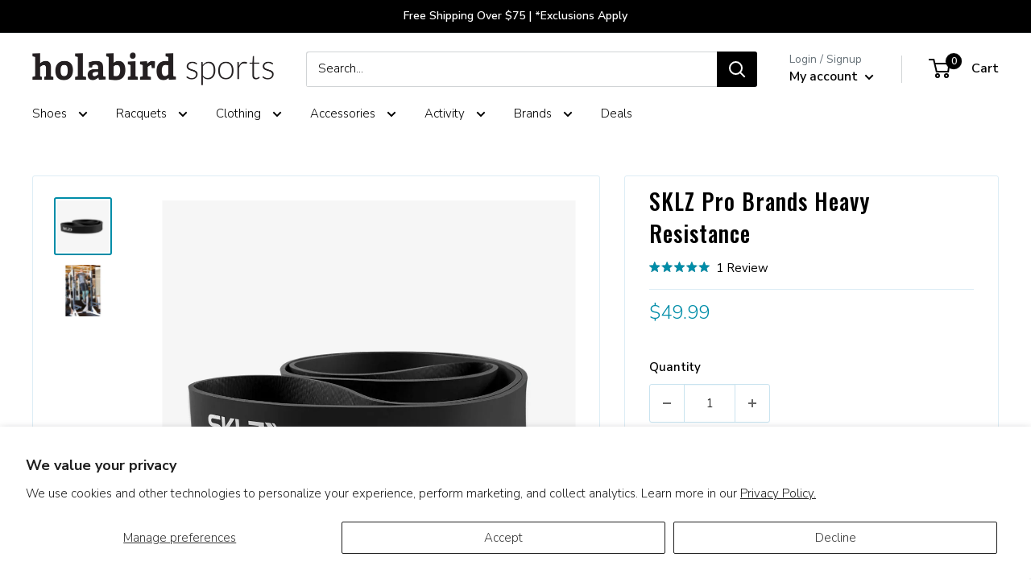

--- FILE ---
content_type: application/javascript; charset=utf-8
request_url: https://searchanise-ef84.kxcdn.com/preload_data.1T0U8M9s3R.js
body_size: 10001
content:
window.Searchanise.preloadedSuggestions=['on cloud','brooks ghost','tennis balls','new balance','brooks adrenaline gts','brooks glycerin','saucony type a','asics gel','pickleball shoes','new balance 101','hoka one one bondi','new balance 1010','new balance 990','new balance fresh foam','mizuno wave rider','hoka one one clifton','mizuno wave inspire','tennis strings','asics gt-2000','asics gel-kayano','on cloud x','tennis bags','brooks adrenaline','on cloud womens','brooks beast','saucony stabil cs','hoka bondi','saucony guide','brooks addiction','brooks launch','holabird sports','hoka bondi 8','new balance 110','asics gel-nimbus','new balance shoes','saucony triumph','new balance fresh foam 1080','on running','hoka one one arahi','brooks pr ld','mizuno waveknit','pickleball paddles','brooks ariel','tennis shoes','new balance 510','saucony kinvara','new balance 1540','on cloudsurfer','new balance 860','new balance 840','saucony ride iso','asics gel nimbus','asics gel kayano','brooks dyad','asics fa','saucony omni','altra torin','nike zoom w','altra escalante','brooks levitate','brooks ravenna','hoka womens','brooks revel','adidas ultraboost','saucony echelon','oofos ooriginal','new balance 574','new balance 940','new balance 880','on cloud waterproof','on cloudflyer','brooks transcend','on cloudflow','mens wide shoes','mizuno waveknit c','altra paradigm','asics gt-1000','hoka one one gaviota','adidas energy boost','mizuno wave sky','hoka one one','nike zoom d','mizuno wave horizon','brooks ghost gtx','womens hoka','new balance 1080','asics gel-cumulus','new balance fresh foam vongo','adidas mi energy boost','mens tennis shoes','saucony endorphin','mizuno wave prophecy','brooks ricochet','new balance 1500','altra provision','nike air zoom pegasus','new balance 890','hoka one one mach','new balance fuelcell','oofos ooahh sport','mizuno wave shadow','new balance 1340','skechers gorun ride','hoka one one hupana','brooks bedlam','reebok floatride run','saucony fastwitch','new balance 540','nike zoom fly','new balance 870','on cloudflash','skechers gorun forza','under armour speedform rc','altra duo','on cloudace','saucony shadow 6000','asics gel-ds trainer','new balance 580','new balance 991','on cloudrush','reebok floatride run fast','new balance 480','new balance 750','saucony liberty iso','new balance 1260','hoka one one elevon','new balance 1225','new balance fresh foam beacon','new balance 410','new balance 590','new balance 980','new balance 550','new balance 3090','saucony ride','new balance 999','under armour speedform europa','new balance 411','saucony jazz original','salomon sonic ra','hoka one one hupana wool','new balance 560','brooks pureflow','new balance 420','new balance 470','new balance 009','on cloud mens','apl techloom breeze','new balance 515','under armour threadborne blur','reebok grasse road','hoka one one cavu','new balance 775','new balance 1400','saucony freedom iso','running socks','new balance 670','new balance 5000','hoka clifton 9','new balance 481','adidas adizero rc','new balance 501','altra vanish-r','oofos oofos oomg fibre','on cloud 5','new balance 1300','nike air zoom vomero','oofos oofos oolala sandal','new balance 876','new balance 1690','oofos oofos oocloog','oofos oofos ooahh','oofos oofos oomg low','new balance 780','new balance 650','saucony freedom runner','adidas solar glide','under armour speedform slingshot','on cloudswift','new balance 770','new balance 795','new balance 680','new balance 572','saucony hurricane','new balance 450','new balance 530','under armour hovr sonic','new balance 850','on running shoes','hoka women','new balance 575','new balance 790','under armour hovr infinite','adidas solar boost','new balance 587','new balance 2040','asics gel-nimbus lite-show','asics novablast','salomon predict ra','fila clothing','new balance 1150','yonex shoes','oofos ooriginal sport','new balance 610','tennis bag','new balance fresh foam more','hoka one one evo rehi','new balance 517','new balance 635','new balance fresh foam zante','new balance fresh foam cruz','new balance 910','new balance 3190','new balance 3000','brooks gts 19','asics dynaflyte','altra one','under armour speedform velociti','asics metaride','adidas supernova','on cloudstratus','under armour speedform gemini','reebok flexweave run','adidas pure boost','tennis socks','adidas pureboost','on cloud terry','reebok floatride run fast pro','reebok harmony road','new balance 810','brooks glycerin womens','adidas solar glide st','salomon sonic pro','mizuno wave sonic','adidas pureboost dpr','new balance rubix','nike air zoom structure','saucony endorphin speed','altra solstice','saucony redeemer','hoka one one carbon x','new balance 1226','nike zoom all out low','nike air zoom pegasus turbo','tennis ball','under armour hovr sonic nc','salomon sonic ra pro','hoka one one rincon','nike free run','oofos oofos oolala luxe sandal','adidas adizero boston','nike epic react flyknit','asics gel-pursue','altra torin plush','asics gel nimbus 21','new balance 1765','asics metarun','altra escalante racer','adidas aerobounce','nike free tr','asics fuzex','nike zoom fly sp','altra instinct','altra kayenta','mizuno sky waveknit','asics gel-quantum 180','wilson tennis balls','asics gel-quantum 360','new balance 990v4','tennis overgrips','skechers gorun razor','hoka mens','brooks ghost 11','asics lyteracer ts','new balance fuelcell impulse','nike zoom fit','asics fuzex rush adapt','adidas adizero tempo','new balance 690','adidas ultra boost st','womens tennis shoes','reebok harmony racer','asics gel-fortitude','under armour hovr guardian','hoka one one hupana flow','new balance 1500 boa','hoka one one akasa','oofos ooahh sport flex','hoka one one ora','kayano womens','under armour charged bandit','on shoes','asics gel-quantum 360 knit','skechers gorun ultra road','altra iq','new balance 330','asics tartheredge','demo tennis racquets','hoka arahi','asics dynaflyte lite-show','womens brooks','saucony endorphin pro','altra intuition','brooks hyperion','skechers gorun hyper','hoka one one hupana knit','asics nimbus','skechers gorun','new balance fresh foam 822','running shoes','new balance fresh foam cruz knit','mens shoes','adidas pureboost go','hoka one one vanquish','brooks revel running shoe','asics glideride','new balance t2','under armour speedform xc','new balance 1490','saucony guide iso 2','saucony freedom','reebok one lite','saucony ideal','adidas adizero adios boost','adidas alphabounce','asics gel-foundation','mizuno wave rider waveknit','under armour hovr slk','361 degrees sensation','mens hoka','reebok runner','reebok one cushion','womens shoes','361 degrees spire','under armour micro g optimum','reebok one distance','361 degrees meraki','nike lunar fly','inov-8 mudclaw','adidas marathon','penn tennis balls','nike zoom fly flyknit','nike flex run','new balance fuelcell rebel','361 degrees strata','nike react infinity run flyknit','adidas energy bounce','on cloud 50 50','brooks neuro','hydro flask','saucony peregrine','skechers gorun maxroad','reebok gl','salomon sonic ra max','new balance fuelcell propel','inov-8 inov-8 mudclaw g 260','nike zoom strike','new balance 1290','nike air zoom elite','nike flex experience run','asics evoride','new balance fuelcell echo','saucony hurricane iso','womens pickleball shoes','nike flyknit lunar','reebok speed tr','tennis grips','nike free rn','brooks women shoes','nike zoom speed tr','under armour speedform apollo','under armour charged ultimate','brooks purecadence','salming speed','adidas edgebounce','adidas supernova st','brooks ghost max','new balance fresh foam tempo','under armour hovr machina','oofos oofos ooahh luxe','gel nimbus','asics roadhawk ff','mizuno wave catalyst','reebok print run','adidas supernova glide','adidas response boost','salomon sonic accelerate','reebok 3d op lite','saucony vendetta','adidas supernova glide boost','salomon ultra pro','asics gt-3000','nike zoom elite','adidas alphabounce ck','nike air max','hoka gaviota','altra torin iq','adidas mi supernova glide boost m','under armour slingride','babolat shoes','brooks shoes','asics platinum','saucony triumph iso 5','saucony breakthru','hoka one one clifton knit','stringing machine','under armour mojo','adidas pureboost xpose','adidas pure boost x','brooks hyperion elite','asics gel cumulus','adidas mi supernova glide boost','new balance 574 sport','4e wide-shoe','new balance fresh foam boracay','reebok one guide','brooks hyperion tempo','reebok forever floatride','tennis string','salomon sonic balance','saucony liteform feel','saucony endorphin shift','hoka bondi 8 womens','under armour hovr sonic connected','salomon sonic confidence','saucony havok xc flat','hoka clifton 8','asics gel-kenun knit','skechers gorun speed elite','walking shoes','trail running shoes','asics gel-kayano nyc','hoka bondi 7','mizuno wave','hoka one one clifton edge','skechers gomeb speed','brooks glycerin gts','brooks women','asics gt-2000 knit','on cloudmonster','under armour bandit xc','hoka one one carbon x-spe','saucony guide iso tr','gift card','brooks cascadia','thorlo socks','womens on cloud','bumper guard and grommets','hoka one','asics gel-nimbus lite','adidas solar drive','asics kayano','adidas solar ride','on cloud women','asics gel-nimbus knit','nike zoom all out flyknit','brooks beast men','new balance 4090','reebok zpump fusion','hoka one one odyssey','tennis hats','wave inspire 15','adidas xcs','adidas adizero prime boost','asics gel-kayano lite-show','under armour','waterproof shoes','on roger','hiking shoes','brooks ghost 12','mizuno wave paradox','adidas adizero prime sp','asics gel-quantum infinity','asics dynablast','hoka clifton','hoka bondi 9','diadora tennis','asics gt 2000','nike air max fit','asics noosa ff','asics gel-noosa tri','asics heatracer','squash shoes','womens brooks shoes','wave rider','low top','new balance 1540v3','asics gel 451','women shoes','asics gel nimbus womens','all black new balance shoes','new balance 928v3','saucony kilkenny','court shoes','fresh foam','mens running shoes','brooks gts','adidas adizero xt','asics gt-2000 trail','asics gel resolution','brooks ghost 10','dunlop tennis balls','salomon sense link','salomon sense pro','adidas adizero prime parley','hoka men','brooks fusion','nike tennis','altra lone peak','nike odyssey react','hoka one one hupana em','mizuno wave sayonara','junior tennis shoes','mens brooks','asics tennis','women hoka','womens new balance','nike vaporfly 4% flyknit','womens running shoes','on cloudnova','hoka transport','salomon sense ride','price new balance shoes','new balance new balance zante pursuit','clay court tennis shoes','hoka mach 6','on cloudventure','brooks launch gts','tennis backpack','overpronation shoes','nike zoom vaporfly 4%','wrist bands','adidas ultraboost st','on cloud monster','mens on cloud','wave inspire','adidas ultra boost','feetures socks','kids tennis shoes','new balance walking shoes','tourna grip','ball hopper','new balance fresh foam zante pursuit','on cloud men','saucony peregrine iso','new balance fuelcell prism','norda shoes','brooks womens','hoka shoes','new balance womens','yonex racquet','nike air zoom structure shield','saucony guide tr','asics cumulus','black new balance shoes','hoka bondi 6 womens','nike air max 1','nike air','saucony kilkenny flat','skechers you','new balance brand shoes','tennis wristbands','new balance minimus 10 trail','saucony endorphin racer','brooks the wire','on cloudsurfer 2019','tennis ball machines','hoka one one rocket md','brooks mens running shoes','mens new balance','thorlo tennis socks','adidas energy cloud','replacement grips','new balance shoe prices','nike air vapormax flyknit','brooks ghost 13','balega socks','salomon xa pro 3d','new balance 928','mizuno wave inspire 15','skechers gomeb razor','adidas pulseboost hd','mens hoka shoes','garmin watch','nike air vapormax flyknit se','ghost max','hoka womens shoes','on the roger','new balance 1365','asics kayano men','nike flyknit air max','brooks running shoes','natural gut','mens brooks shoes','hoka mach 5','pickleball balls','cloud x','merrell all out terra','asics gel kayano women','saucony triumph iso','mens pickleball shoes','oc shoes','hoka speedgoat','altra superior','new balance mens','womens asics','mens wide tennis shoes','brooks ghost 16','brooks womens running shoes','tennis racquets','new balance fuelcell tc','running hats','new balance tennis shoes','altra olympus','361 degrees spinject','vibram v-run','on cloud womens shoes','tennis string reels','brooks ghost 14','brooks ghost women','asics gel-quantum 90','adidas marathon xt','new balance minimus 10','nike revolution','mens on cloud shoes','brooks adrenaline gts 19','new balance 806 mens','new balance 993','brooks ariel women','tennis ball hopper','k swiss','brooks gts 22','new balance fresh foam crush','adidas adidas senseboost go','wilson blade','saucony ride reflex','saucony zealot iso','adidas barricade','saucony zealot iso reflex','brooks caldera','vibration dampeners','saucony spitfire','gel kayano','brooks addiction walker','asics women','altra rivera','hoka bondi 8 mens','ultra boost','nike pegasus','fila shoes','men\'s shoe extra extra wide','k-swiss hypercourt','womens walking shoes','motion control','new balance 806','womens brooks ghost','babolat pure drive','closeout mens shoes','on cloud shoes','on cloudventure waterproof','adidas alphabounce beyond','new balance 1006','tennis net','adidas sl20','brooks ghost 15','the roger','asics nimbus women','adrenaline gts','hoka mach','nike free rn flyknit','mens new balance shoes','gift certificates','new balance 877','hoka mens shoes','nike free tr flyknit','asics gel-hyper speed','asics ds trainer','mizuno wave rider g-tx','babolat pure aero','new balance 990v5','new balance 990 boot','plantar fasciitis','lead tape','white shoes','compression socks','nike zoomx invincible','new balance fresh foam lazr','new balance women','wilson overgrips','wilson tennis','tennis grommets','nike zoom ja fly','nike shoes','new balance zante pursuit','green dot tennis balls','hoka one one speedgoat','asics tennis shoes','hoka arahi womens','hoka ora','asics kayano women','adidas shoes','pressureless tennis balls','asics nimbus men','asics gel resolution 8','brooks ghost womens','asics metaracer','new balance mens shoes','mens asics','hoka clifton 10','superfeet insoles','tennis shoe','women tennis shoes','salomon speedcross','adidas adizero primeknit ltd','on court','adidas adizero prime boost ltd','babolat shadow tour','glycerin max','motion control running shoes','women\'s stability running shoes','asics court ff','adidas ultra boost ltd','on mens shoes','men\'s tennis shoes','wide shoes','hoka slides','diadora mythos blushield','k-swiss hypercourt express 2','nike air zoom tempo','endorphin speed','brooks men','brooks glycerin 20','hoka gaviota womens','brooks ghost max 2','men shoes','nike zoom','new balance 880 womens','brooks adrenaline gts 20','oncloud womens shoes','new balance 996','extra wide','vibram fivefingers v-run','brooks mens','kids shoes','tennis shoes mens','mens tennis shorts','women hoka shoes','mens trail running shoes','hoka recovery','brooks cascadia gtx','altra timp','new balance fresh foam hierro','asics gel-451','hoka clifton 9 womens','shoe closeout','asics superblast','apl womens','sports bra','glycerin gts','reebok nano','hoka challenger','brooks ghost 13 women\'s','hoka skyflow','hoka rincon','court ff','pickleball paddle','asics womens','ball machine','sale shoes','hoka one one challenger atr','new balance minimus','new balance 847','new balance tennis','women brooks','gel resolution','merrell trail','new balance 327','womens brooks glycerin','yonex bag','trail running','on cloud nova','brooks ghost mens','hoka one one bondi 6','womens on cloud shoes','brooks stealthfit 20','brooks ghost 11 mens','asics gt','wilson rush pro','saucony xodus','women on cloud','brooks ghost 11 women','asics rocketgirl','new balance fresh foam 880','asics hyper ld','brooks womens shoes','new balance 857','new balance 990v4 men','gift cards','shoe laces','womens wide shoes','wilson pro overgrip','hoka one one stinson atr','women\'s hoka','womens new balance shoes','mens brooks ghost','hoka bondi 9 womens','on cloud 6','water shoes','brooks dyad 11','pro penn tennis balls','wilson clash','all new balance shoes','women\'s tennis shoes','on clouds','mens socks','womens hoka running shoe','on cloud 5 men\'s','womens brooks adrenaline','saucony koa tr','hoka women\'s','nike vapor','hoka one one stinson','saucony tempus','plantar fasciitis shoes','pickleball net','womens tennis court shoes','brooks gts 24','adrenaline gts 22','wilson us open tennis balls','string reels','new balance women shoe','junior tennis racquet','gamma stringing machine','saucony xodus iso','saucony excursion tr','brooks ghost 12 womens','merrel moab','merrell bare access flex','babolat tennis','platform tennis shoes','slip on shoes','on tennis shoes','evo sl','arch support shoes','merrell all out crush','brooks levitate 2','merrell all out crush light','gamma strings','inov-8 roclite','asics gt 1000','merrell all out rush','saucony excursion gtx','salomon speedcross gtx','asics gel kayano 25','on cloudventure peak','merrell vapor glove','brooks puregrit','luxilon string','women’s brooks','merrell trail glove','on waterproof','women\'s new balance shoes','sweat band','merrell bare access','wilson shoes','k swiss womens tennis','solinco string','womens asics shoes','361 degrees stratomic','hoka bondi womens','high arch','fresh foam beacon v3','hypercourt express','hoka speedgoat 5','babolat pickleball','womens court shoes','adidas terrex agravic','vibram v-trail','pickleball nets','cloud nova','bondi sr','nike tennis shoes','tennis grip','racquetball shoes','brooks adrenaline women','recovery shoes','mens wide','on cloudrunner','merrell agility peak flex','norda men\'s','wilson pro staff','on cloud 5 womens','closeout womens shoes','on womens','yonex power cushion','wilson tennis shoes','salomon speedcross pro','roger pro','brooks adrenaline asr','salomon xr mission','apl shoes','wilson overgrip','head radical','men\'s stability running shoes','mizuno prophecy','brooks glycerin 21','orange tennis balls','brooks gts 23','salomon speedcross cs','hoka arahi 6','asics solution speed ff','saucony womens','mens asics running shoes','reebok all terrain extreme','altra king mt','brooks mazama','salomon x-mission','black shoes','on running on cloud','merrell bare access arc','replacement grip','tennis shorts','salomon sonic aero','new balance 840 men','salomon s-lab sense ultra','salomon s-lab speed','361 degrees feisu','mizuno inspire','adidas supernova sequence boost','adidas vengeful','merrell bare access trail','adidas terrex cmtk','merrell all out peak','under armour fat tire','mount to coast','altra lone peak mid mesh','on cloudmonster women\'s','saucony peregrine ice','saucony koa st','garmin forerunner','mizuno wave hayate','men tennis shoes','mizuno wave daichi','synthetic gut','carbon x','asics gel-fujitrabuco neutral','tennis sunglasses','vibram spyridon mr','on socks','wide tennis shoes','over grips','inov-8 terraclaw','yonex ezone 100','ball cart','new balance men','slip resistant','salomon x-scream 3d','hoka bondi 7 womens','pickle ball','tennis gloves','womens on cloud running shoes','hyper g','saucony omni iso','asics gel cumulus womens','women running shoes','yonex ezone','adidas barricade men','new balance 608','brooks ghost 12 mens','lock laces','tennis racket','womens bondi 8','womens brooks running shoes','pure drive','adidas ultraboost dna','cloudnova womens','wrightsock coolmesh ii','salomon wings pro','salomon s-lab wings','brooks addiction walker men','lone peak','extra wide womens','yonex ezone 98','asics gel nimbus 20 men','asics gel quantum 360','k swiss mens shoes','adidas tennis shoes','puma deviate nitro 3','women’s shoes','babolat strings','gel cumulus','merrell agility charge flex','merrell all out charge','womens narrow shoes','brooks glycerin 17','gel nimbus 25','trail shoes','brooks gts 21','new balance shoes sale women','men hoka','hoka wide','hoka bondi sr','womens saucony','mens walking shoes','yonex vcore','men hats','asics shoes','gore tex','asics ff','endorphin pro','asics mens','tennis nets','oncloud mens shoes','brooks mens shoes','hoka bondi 6','brooks gts 20','new balance shoes women 860','brooks ghost 14 mens','pure aero','new balance summit','hoka clifton 9 mens','tennis hat','volkl cyclone','brooks asteria','saucony kinvara runshield','tennis racquet','lucky in love','demo racquet\'s','mizuno tennis shoes','361 degrees chaser','women\'s brooks','tennis skirt','brooks adrenaline gts 22','adidas tennis','new balance 1080v8','asics gel resolution 9','new balance fresh foam x 880v14','tennis ball machine','new balance 1540v2','arch support','golf shoes','hoka clifton 7','nike court','babolat pure strike','hoka one one torrent','hoka stinson','asics mens running shoes','stencil ink','altra mens','hoka mach 4','solinco hyper-g','pickle ball shoes','leather grip','hoka recovery sandals','altra viho','pickleball shoes womens','garmin fenix','cloudmonster men\'s','brooks ghost 15 mens','womens wide','asics men','new balance collection','on the roger pro','k-swiss hypercourt express','mens running shorts','nike zoom 400','tennis backpack bags','women brooks shoes','string reel','ghost women 15','asics gt 2000 men','brooks adrenaline womens','mizuno mens','brooks glycerin mens','asic running shoes','womens hoka bondi','on cloud flyer','brooks glycerin max','adrenaline gts 24','on cloud hi','rpm blast','on women running shoes','fresh foam more','asics resolution','brooks adrenaline gts 18','brooks trace','racquet bags','wilson nxt','wilson balls','on cloud mens shoes','womens hoka bondi 8','hoka clifton womens','nike zoomx vaporfly next%','new balance 1006 mens','hoka bondi mens','wilson clash 100','cloudnova mens','womens tennis','asics gel fortitude','tennis racquet bag','high altitude tennis balls','pro staff','veja shoes','lacoste mens shoes','golf shoes men\'s','on cloud men\'s','asics gel kayano 26','mizuno wave creation mens','brooks ghost men','women’s hoka','bondi 9 mens','over pronation','stringing machines','hoka one one evo mafate','running shoe','mizuno shoes','tennis caps','saucony hurricane womens','mizuno tennis','men running shoes','brooks ghost 14 women\'s','hoka one one evo jawz','babolat grommet','tennis scorekeeper','hoka bondi women','wilson rush pro ace','hoka gtx','wilson ultra','hoka hiking','salomon xa elevate','sorbothane insoles','mens fila clothing','new balance q.o.m','wilson triniti','new balance k.o.m','adidas terrex agravic xt','women\'s shoes','gel cumulus 22','nike metcon','selkirk paddles','mens brooks adrenaline','inov-8 parkclaw','babolat bag','wilson blade 98','merrell agility synthesis flex','women new balance','salomon s-lab ultra','salomon sense pro max','brooks apparel','womens socks','salomon s-lab sense','asics gecko xt','salming trail t','brooks running','hoka bondi 9 men\'s','tretorn nylite','salming ot comp','head ti s6','salming trail','under armour speed tire ascent low','saucony women','under armour horizon rtt','racquetball racquet','cloud monster','eye coach','adidas adizero','tennis strings reels','sweat headband','on tennis','womens ghost','roger federer','original universal','goodr sunglasses','brooks adrenaline gts 24','pure strike','hoka sandals','hoka carbon x','tennis racquet demo','on mens','face mask','slip on','rebel v4','mens bondi 8','hoka kawana','on women','on cloud women\'s','new balance vongo','running shorts','womens mizuno','wave creation','new balance 990v5 men\'s','running hat','head speed','wide women\'s','green dot','tretorn tennis balls','new balance running','platform tennis','mizuno womens','mens new balance 860','wilson tennis bag','nike react','adidas terrex fast','mens shorts','green tennis balls','on cloud stratus','hoka anacapa','hoka gaviota 5','womens hoka one one','club c 85','on cloud swift','men\'s running shoes','new balance 1006 mens tennis shoes','babolat racquets','pro penn','asics gel challenger','balega hidden comfort','nike socks','under armour velociti','under armour speedform amp','hoka running shoes','womens asics gel nimbus','adidas boost','puma magnify nitro 2','brooks adrenaline gts 23','air max','water bottle','tennis accessories','spenco insoles','on cloudster','hoka slide','hyperion max','wright socks','tecnifibre strings','asics gel nimbus 20','cloud x 4','brooks dyad mens','new balance mens tennis shoes','sweat bands','women\'s new balance','on cloud tennis','mens saucony','dunlop balls','asics gel-kayano 25','reebok print her','adrenaline gts 23','mens brooks glycerin','wilson pro staff 97','orange shoes','men ghost max 2','saucony mens','tennis replacement grips','womens hoka shoes','asics gel resolution 7','saucony guide iso','women\'s running shoes','nike air force 1','paddle tennis','nike air zoom','hoka walking shoes','ds trainer','new balance womens shoes','brooks beast 16 men','regular duty tennis balls','ghost max 2','tennis shoes womens','asics alpine xt','on cloud runner','head racquets','men\'s 1080v12','mens mizuno','brooks launch 5','women asics','on cloud x womens','hoka clifton 8 womens','deal of the day','new balance 806 womens','tennis overgrip','brooks transcend 6','brooks adrenaline gts 21','motion control women','brooks glycerin 22','racquetball gloves','running gloves','compression shorts','asics magic speed','hoka bondi 8 women','mens hoka bondi','hoka kaha','go run razor','womens saucony running shoes','new balance 1007','brooks ghost 17','womens on','new balance k.o.m gtx','gel resolution 9','new balance 990 v4','vibration dampener','asics court ff 3','babolat tennis balls','return process','gel kayano 30','asics gt-4000','clay court shoes','mens ghost','womens brooks adrenaline gts','babolat jet mach 3','wilson bag','saucony socks','bondi 8 womens','new balance 840v4 men','fresh foam 1080 v11','hoka womens running shoes','glycerin women 22','merrell men shoes','tacky towel','brooks ghost 15 womens','us open','white tennis shoes','pronation support','brooks ghost 16 women\'s','asics court ff 2','athletic propulsion labs','luxilon alu power','tennis dress','cloudsurfer next','new balance 940 women','mens new balance running shoes','new balance walking','cloudswift mens','yonex grommet','red shoes','brooks max','mens on','kids tennis','new balance 4e wide-shoe','men’s shoes','mens hoka bondi 8','pickleball bags','asics womens running shoes','natural gut string','asics gel nimbus 25','women\'s asics','running shoes women','new balance 1080v9','on cloud x 3','womens wide tennis shoes','new balance rebel','tennis elbow','hoka mens running','best new balance shoes','tennis shoes women','nike air zoom vapor x','new balance running shoes','hoka arahi 7','new balance women\'s','alu power','asics solution speed','860 new balance shoes','wrist band','yonex grip','mens nimbus','womens glycerin','mens 4e','tennis skirts','on cloud 5 women','head boom','lobster ball machine','grip tape','hoka one one hoka one one rocket x','puma mens','squash balls','fuel cell','head speed mp','run falcon 5','skyward x','visors womens','brooks glycerin 19','glycerin gts 21','hoka one one bondi 7','asics socks','tennis sneakers','mens adidas shoes','wilson us open','club c','brooks socks','hoka recovery slide','mens altra','junior shoes','cep compression','tennis dampener','on cloud 2','brooks adrenaline men','womens brooks levitate','new balance vazee rush','roland garros','nike vomero','hoka carbon','new balance 940v3','solinco tour bite','squash racquets','hoka bondi men','nike pegasus men','new balance more','pickleball bag','wide running shoes','womens asics running shoes','rush pro ace','on cloudmonster 2','new balance men\'s','wilson racquets','over grip','altra womens','new balance 696','asics gel nimbus mens','men\'s hoka','mizuno mens shoes','new balance 813','stability shoes','hoka trail','wilson grip','gel kayano 29','demo racquets','arm sleeves','men on cloud','mens kayano','new balance 992','orange balls','brooks addiction 13','tennis court shoes','gamma supreme overgrip','womens clifton 9','green ball','cross training shoes','hoka skyward','babolat string','adidas ubersonic','head gravity','hurricane xlt2','penn balls','mens nike shoes','nike free','viper court','hoka ora recovery slide','mens nike','altra lone peak mid','on cloudflyer womens','saucony ride gtx','wilson tennis racquets','asics gel nimbus 22','diadora mythos','back pack','sneaker walking','mach x','nike shorts','mens asics gel nimbus','ball hoppers','addiction gts 15','brooks glycerin women','mens hoka one one','tourna grip xl overgrip 30 pack','hoka clifton 10 men\'s','saucony freedom runner wool','hoka challenger 7','oofos womens','new balance 623','yonex super grap','wilson tennis bags','asics running shoes','asics superblast 2','hoka clifton women','new balance fuel cell','weight lifting shoes','head tennis bag','asics mens tennis shoes','diadem tennis balls','on cloud flow','billie jean king eye coach pro','new balance 1080 women','walking shoe','mens tennis','nike womens','hoka one one womens','knee brace','men\'s gore-tex','brooks adrenaline mens','adidas adizero adios pro','viper court pro','racquet cover','asics cumulus gel womens','brooks ghost 13 mens','mens bondi','adidas mens','head tennis racquets','altra women','fuelcell rebel v4','mizuno wave enforce tour','nike mens','tennis elbow support','hoka solimar','tennis glove','pink shoes','work shoes','ankle support','saucony shadow','new balance 1080 mens','new balance foam','experience form','brooks running shoes women','new balance mens running shoes','hoka transport men\'s','on roger pro','racquet bag','wilson grommets','on cloud surfer','mizuno wave rider womens','hoka clifton 6','asics noosa','womens bondi','new balance fresh foam x 860v14','gel nimbus 20','volkl strings','pro kennex','asics solution speed ff 2','shipping cost','asics gel 7','on court t','glycerin gts 20','new balance road running','gel nimbus 26','new balance womens tennis shoes','women’s tennis shoes','string machine','score keeper','mens brooks adrenaline gts','nb mens shoes','fresh foam more v3','new balance 990v6','new balance 996v3','brooks launch 6','new balance 9060','womens altra','endorphin speed 4','gel kayano 31','mizuno wave exceed','orange ball','brooks ghost max womens','court ff 3','new balance tennis shoes wide','on sneakers','adidas boston','endorphin pro 4','new balance 840v3 men','cloud 5 waterproof','thorlos tennis socks','adidas terrex','head tape','indoor shoes','new balance 847v3','tourna ballport','hypercourt express 2','womens oofos','women\'s walking shoes','mens sandals','kids racquets','new balance 990v4 men\'s','reebok club c','feetures elite','pickleball shoe','cloudmonster hyper','puma magmax','tennis shoes men','brooks shorts','saucony iso','brooks glycerin 18','on cloud running','womens gel nimbus','practice tennis balls','gel nimbus 27','wide mens tennis shoes','wilson ultra 100','nano x1','towels tennis','saucony mens running shoes','clifton 10 womens','reebok floatride','hoka skyward x','on womens shoes','fresh foam x more v5','roger pro 2','triniti tennis balls','cloud surfer','brooks walking shoes','on cloud waterproof men\'s','hiking boots','hypercourt supreme','men\'s shoes','asics gel-kayano 31 men\'s cool matcha/celadon','brooks ghost 10 womens','wilson strings','narrow running shoes','babolat balls','hoka clifton mens','brooks women running shoes','hyperion max 2','womens hoka clifton','gel resolution 8','mizuno men','asics novablast 5','brooks launch 5 women','adrenaline gts 19','hoka clifton 5','neo vista','womens new balance running shoes','cloud 5 womens','wilson burn','under armour fat tire 3','new balance 1080v10','platform tennis balls','womens asics nimbus','mens court shoes','saucony speed','saucony women\'s running shoes','womens adrenaline','women’s running shoes','volleyball shoes','terraultra g 270','women\'s brooks ghost','white running shoes','addiction walker 2','women ghost max 2','maurten gel','new balance 796','womens new balance shoes sale','asics gel rocket','tennis lead tape','reebok shoes','mens extra wide shoes','pink tennis balls','new balance 574 shoes','nike flyknit','brooks glycerin men','mizuno running shoes','more v5','mens gel nimbus','glycerin gts 22','adidas adilette boost','roger advantage','skechers on the go deco','racing shoes','new balance 990v','fresh foam more v2','new balance 1260v7','on men','endorphin elite','brooks adrenaline 19','hoka mach x','novablast mens','stance socks','cloud 6 waterproof','wave prophecy','new balance 4e','hoka white','adrenaline gts 21','asic gel nimbus','tennis string reel','asics court','ghost 11 women\'s','sprints hats','hoka bondi 8 women\'s','lone peak 9','track spikes','gamma ball hopper','triumph iso','extra wide mens','new balance 847v4','tennis stringing machine','ghost max 3','swift run','gamma grip','saucony guide 13','brooks glycerin gts 20','recovery slides','head extreme','asics gt 2000 women','new balance beacon','reebok nano 9','new balance 1540v2 women','pickleball shoes women','nike mens shoes','women\'s pickleball shoes','womens nike','reebok hi','red balls','cloud 5 push','bumper guard','hoka women shoes','brooks adrenaline 21','beast gts 24','mizuno women','brooks wide','new balance 840v4','clay court','on cloud tennis shoes','hoka shoes womens','vapor x','brooks run visible','women\'s on cloud','new balance kaymin','babolat rpm blast','adidas socks','cycling shoes','ball machines','head instinct','saucony kinvara 9','reebok bra','cloud x 3','court express pickleball shoe','tifosi sunglasses','powerstep insoles','wilson nxt string','cloud hi','no show socks','gel dedicate 8','womens trail shoes','new balance 857v2','brooks glycerin 16','string savers','mizuno wave prophecy 7','brooks for women','wave sky','fresh foam 1080','tennis basket','mens waterproof shoes','the roger clubhouse','brooks adrenaline 20','wave horizon','coco cg2','mens on running shoes','jet mach 3','yonex overgrip','on cloud 5 mens','birkenstock boston','on cloud x mens','new balance fresh foam kaymin trail','experience flow','wilson triniti tennis balls','on cloudmonster men\'s','solution speed','new balance trail running','head speed pro','men\'s new balance','tretorn micro-x','altra shoes','return on shoes','wilson sensation','one one','adidas ultraboost 19','nike running shoes','merrell women shoes','mens glycerin','hoka mafate','men’s brooks','adidas stabil','solution speed ff','clifton 9 women\'s','mens sneakers','womens adidas','high top','pickleball shoes mens','gel nimbus 24','gel kayano 25','womens bondi 9','clifton 9 mens','rush pro','wide width','on cloudvista','women gt-2000 13','training shoes','mens asics cumulus','gel resolution x','brooks mens ghost','on tennis apparel','womens asics gel kayano','new balance fresh foam kaymin','brooks adrenaline 22','mens brooks running shoes','wilson rf','brooks gts 18','wilson grips','head bag','womens hoka clifton 9','nano x3','bondi 7 mens','wilson tennis ball','endorphin shift','long sleeve','new balance fresh foam gobi','adrenaline gts 20','womens pickleball','tennis hopper','lone peak 8','ball tube','grand court','brooks adrenaline gts womens','oofos women','starting clamp','hoka one one women','sof sole','womens adidas shoes','dunlop string sets','oofos men','lacoste shoes','asics women\'s','head bands','hydration vest','womens kayano','mens clifton 9','babolat bags','brooks ravenna 8','noosa tri 16','endorphin speed 5','mega tac','clay shoes','brooks ghost women\'s','clay tennis shoes','mens brooks beast','women wide','new balance hierro','on cloud womens running shoes','brooks womens ghost','pro penn marathon','luxilon alu power 16l','saucony mad river tr','women brooks ghost','vomero plus','new balance womens running shoes','tennis balls penn','oofos slides','kinvara pro','joola pickleball paddles','babolat propulse fury','gamma string','women\'s brooks running shoes','bondi 8 mens','neutral running shoes','tourna stringing machine','brooks hat','puma nitro','reebok sole','inov-8 inov-8 all train 215','close out','hiking shoes womens hiking shoe','asics running','hoka trail shoes','new balance insoles','hoka clifton 10 womens','waterproof running shoes','new balance vazee summit trail','head grip','on cloud running shoes','lotto shoes','support shoes','head tennis shoes','teva women\'s sandals','wilson rush','ct rally','junior racquet','brooks women\'s','wilson string','hoka gaviota 2','asics gel kayano mens','stan smith','endorphin elite 2','men\'s socks','the roger pro','new balance 990 v4 men','fresh foam x','womens trail running shoes','womens shorts','brooks launch 8','gel nimbus 22','inov-8 inov-8 parkclaw','neo zen','women brooks ravenna','asics gel nimbus 23','womens on cloud 5','hoka running','babolat grip','gel kayano 31 running shoes','running belt','green dot balls','oofos mens','gosen micro','wide pickleball shoes','super grap','gel kayano 26','leather shoes','super feet','green balls','new balance 997'];

--- FILE ---
content_type: text/javascript;charset=UTF-8
request_url: https://searchserverapi.com/getresults?api_key=1T0U8M9s3R&facets=true&facetsShowUnavailableOptions=false
body_size: 21233
content:
{"totalItems":5261,"startIndex":0,"itemsPerPage":10,"currentItemCount":10,"items":[{"product_id":"1323311661150","original_product_id":"1323311661150","title":"HEAD RIP Control 17","description":"","link":"\/products\/head-rip-control-17","price":"11.0000","list_price":"20.0000","quantity":"1","product_code":"010397BLKPKG","image_link":"https:\/\/cdn.shopify.com\/s\/files\/1\/2006\/8755\/products\/010397_blk_1_large.jpg?v=1762439469","vendor":"HEAD","discount":"45","add_to_cart_id":"12221266329694","total_reviews":"10","reviews_average_score":"4.4","shopify_variants":[{"variant_id":"12221266264158","sku":"010397BLKPKG","barcode":"724794523643","price":"11.0000","list_price":"20.0000","taxable":"1","options":{"Color":"Black\/White"},"available":"0","search_variant_metafields_data":[],"filter_variant_metafields_data":[],"image_link":"https:\/\/cdn.shopify.com\/s\/files\/1\/2006\/8755\/products\/010397_blk_1_large.jpg?v=1762439469","image_alt":"","quantity_total":"","link":"\/products\/head-rip-control-17?variant=12221266264158"},{"variant_id":"12221266329694","sku":"010397NATPKG","barcode":"726424307333","price":"11.0000","list_price":"20.0000","taxable":"1","options":{"Color":"Natural\/White"},"available":"1","search_variant_metafields_data":[],"filter_variant_metafields_data":[],"image_link":"https:\/\/cdn.shopify.com\/s\/files\/1\/2006\/8755\/products\/010397_nat_1_large.jpg?v=1591034720","image_alt":"","quantity_at_location_42708746":"7","quantity_total":"7","link":"\/products\/head-rip-control-17?variant=12221266329694"}],"shopify_images":["https:\/\/cdn.shopify.com\/s\/files\/1\/2006\/8755\/products\/010397_blk_1_large.jpg?v=1762439469","https:\/\/cdn.shopify.com\/s\/files\/1\/2006\/8755\/products\/010397_nat_1_large.jpg?v=1591034720"],"shopify_images_alt":["",""],"tags":"ALLDEALS[:ATTR:]bis-hidden[:ATTR:]Brand_HEAD[:ATTR:]COLLECTION-Activity-Tennis[:ATTR:]COLLECTION-Additional-Accessories[:ATTR:]COLLECTION-Additional-Strings and Stringing[:ATTR:]COLLECTION-Type-String[:ATTR:]Gauge_17[:ATTR:]Gender_Unisex[:ATTR:]Length_Full Set[:ATTR:]OnMap[:ATTR:]String Type_Multifilament Synthetic[:ATTR:]Type_String","quantity_total":"7"},{"product_id":"1323311693918","original_product_id":"1323311693918","title":"Tecnifibre Squash 305 18 1.10","description":"","link":"\/products\/tecnifibre-squash-305-18","price":"16.9500","list_price":"16.9500","quantity":"1","product_code":"010404GRNPKG","image_link":"https:\/\/cdn.shopify.com\/s\/files\/1\/2006\/8755\/products\/010404_grn_1_large.jpg?v=1762439469","vendor":"Tecnifibre","discount":"0","add_to_cart_id":"12221266296926","total_reviews":"0","reviews_average_score":"0","shopify_variants":[{"variant_id":"12221266296926","sku":"010404GRNPKG","barcode":"3490150132879","price":"16.9500","list_price":"16.9500","taxable":"1","options":{"Color":"Green"},"available":"1","search_variant_metafields_data":[],"filter_variant_metafields_data":[],"image_link":"https:\/\/cdn.shopify.com\/s\/files\/1\/2006\/8755\/products\/010404_grn_1_large.jpg?v=1762439469","image_alt":"","quantity_at_location_42708746":"6","quantity_total":"6","link":"\/products\/tecnifibre-squash-305-18?variant=12221266296926"}],"shopify_images":["https:\/\/cdn.shopify.com\/s\/files\/1\/2006\/8755\/products\/010404_grn_1_large.jpg?v=1762439469"],"tags":"bis-hidden[:ATTR:]Brand_Tecnifibre[:ATTR:]COLLECTION-Activity-Squash[:ATTR:]COLLECTION-Additional-Accessories[:ATTR:]COLLECTION-Additional-Strings and Stringing[:ATTR:]COLLECTION-Type-String[:ATTR:]Gauge_18[:ATTR:]Gender_Unisex[:ATTR:]Length_Full Set[:ATTR:]OnMap[:ATTR:]String Type_Multifilament Synthetic[:ATTR:]Type_String","quantity_total":"6"},{"product_id":"1323311726686","original_product_id":"1323311726686","title":"Gamma Live Wire XP 16","description":"","link":"\/products\/gamma-live-wire-xp-16","price":"17.9900","list_price":"19.9500","quantity":"1","product_code":"010414   PKG","image_link":"https:\/\/cdn.shopify.com\/s\/files\/1\/2006\/8755\/products\/010414_1_large.jpg?v=1762439472","vendor":"Gamma","discount":"10","add_to_cart_id":"12221266362462","total_reviews":"1","reviews_average_score":"4","shopify_variants":[{"variant_id":"12221266362462","sku":"010414   PKG","barcode":"090852440048","price":"17.9900","list_price":"19.9500","taxable":"1","options":{"Title":"Default Title"},"available":"1","search_variant_metafields_data":[],"filter_variant_metafields_data":[],"image_link":"","image_alt":"","quantity_at_location_42708746":"7","quantity_total":"7","link":"\/products\/gamma-live-wire-xp-16?variant=12221266362462"}],"shopify_images":["https:\/\/cdn.shopify.com\/s\/files\/1\/2006\/8755\/products\/010414_1_large.jpg?v=1762439472"],"tags":"ALLDEALS[:ATTR:]bis-hidden[:ATTR:]Brand_Gamma[:ATTR:]COLLECTION-Activity-Tennis[:ATTR:]COLLECTION-Additional-Accessories[:ATTR:]COLLECTION-Additional-Strings and Stringing[:ATTR:]COLLECTION-Type-String[:ATTR:]Gauge_16[:ATTR:]Gender_Unisex[:ATTR:]Length_Full Set[:ATTR:]OnMap[:ATTR:]String Type_Multifilament Synthetic[:ATTR:]Type_String","quantity_total":"7"},{"product_id":"1323311824990","original_product_id":"1323311824990","title":"Gamma Live Wire XP 17","description":"","link":"\/products\/gamma-live-wire-xp-17","price":"17.9900","list_price":"19.9500","quantity":"1","product_code":"010435   PKG","image_link":"https:\/\/cdn.shopify.com\/s\/files\/1\/2006\/8755\/products\/010435_1_large.jpg?v=1762439472","vendor":"Gamma","discount":"10","add_to_cart_id":"12221266526302","total_reviews":"3","reviews_average_score":"4.7","shopify_variants":[{"variant_id":"12221266526302","sku":"010435   PKG","barcode":"090852440062","price":"17.9900","list_price":"19.9500","taxable":"1","options":{"Title":"Default Title"},"available":"1","search_variant_metafields_data":[],"filter_variant_metafields_data":[],"image_link":"","image_alt":"","quantity_at_location_42708746":"5","quantity_total":"5","link":"\/products\/gamma-live-wire-xp-17?variant=12221266526302"}],"shopify_images":["https:\/\/cdn.shopify.com\/s\/files\/1\/2006\/8755\/products\/010435_1_large.jpg?v=1762439472"],"tags":"ALLDEALS[:ATTR:]bis-hidden[:ATTR:]Brand_Gamma[:ATTR:]COLLECTION-Activity-Tennis[:ATTR:]COLLECTION-Additional-Accessories[:ATTR:]COLLECTION-Additional-Strings and Stringing[:ATTR:]COLLECTION-Type-String[:ATTR:]Gauge_17[:ATTR:]Gender_Unisex[:ATTR:]Length_Full Set[:ATTR:]OnMap[:ATTR:]String Type_Multifilament Synthetic[:ATTR:]Type_String","quantity_total":"5"},{"product_id":"1323312054366","original_product_id":"1323312054366","title":"Penn 4\" Large Tennis Ball","description":"","link":"\/products\/penn-4-large-tennis-ball","price":"9.9500","list_price":"11.9900","quantity":"1","product_code":"020056","image_link":"https:\/\/cdn.shopify.com\/s\/files\/1\/2006\/8755\/products\/020056_1_large.jpg?v=1762439474","vendor":"Penn","discount":"17","add_to_cart_id":"12221267083358","total_reviews":"2","reviews_average_score":"5","shopify_variants":[{"variant_id":"12221267083358","sku":"020056","barcode":"072489810227","price":"9.9500","list_price":"11.9900","taxable":"1","options":{"Title":"Default Title"},"available":"1","search_variant_metafields_data":[],"filter_variant_metafields_data":[],"image_link":"","image_alt":"","quantity_at_location_42708746":"6","quantity_total":"6","link":"\/products\/penn-4-large-tennis-ball?variant=12221267083358"}],"shopify_images":["https:\/\/cdn.shopify.com\/s\/files\/1\/2006\/8755\/products\/020056_1_large.jpg?v=1762439474","https:\/\/cdn.shopify.com\/s\/files\/1\/2006\/8755\/products\/020056_2_large.jpg?v=1629986708"],"shopify_images_alt":["",""],"tags":"ALLDEALS[:ATTR:]bis-hidden[:ATTR:]Brand_Penn[:ATTR:]COLLECTION-Activity-Tennis[:ATTR:]COLLECTION-Additional-Accessories[:ATTR:]COLLECTION-Type-Gifts[:ATTR:]FREIGHTCODE-B[:ATTR:]Gender_Unisex[:ATTR:]Gift Type_Jumbo Tennis Balls[:ATTR:]OnMap[:ATTR:]Type_Gifts","quantity_total":"6"},{"product_id":"1323312218206","original_product_id":"1323312218206","title":"Penn Championship Regular Duty 12 Cans","description":"","link":"\/products\/penn-championship-regular-duty-12-cans","price":"54.9500","list_price":"59.9500","quantity":"1","product_code":"022012","image_link":"https:\/\/cdn.shopify.com\/s\/files\/1\/2006\/8755\/products\/022012_1_large.jpg?v=1762439475","vendor":"Penn","discount":"8","add_to_cart_id":"12221267247198","total_reviews":"7","reviews_average_score":"5","shopify_variants":[{"variant_id":"12221267247198","sku":"022012","barcode":"072489011099","price":"54.9500","list_price":"59.9500","taxable":"1","options":{"Title":"Default Title"},"available":"1","search_variant_metafields_data":[],"filter_variant_metafields_data":[],"image_link":"","image_alt":"","quantity_at_location_42708746":"9","quantity_total":"9","link":"\/products\/penn-championship-regular-duty-12-cans?variant=12221267247198"}],"shopify_images":["https:\/\/cdn.shopify.com\/s\/files\/1\/2006\/8755\/products\/022012_1_large.jpg?v=1762439475","https:\/\/cdn.shopify.com\/s\/files\/1\/2006\/8755\/products\/022012_2_large.jpg?v=1744909512"],"shopify_images_alt":["",""],"tags":"ALLDEALS[:ATTR:]Ball Type_Clay Court[:ATTR:]bis-hidden[:ATTR:]Brand_Penn[:ATTR:]COLLECTION-Activity-Tennis[:ATTR:]COLLECTION-Additional-Accessories[:ATTR:]COLLECTION-Additional-Tennis Balls and Related[:ATTR:]COLLECTION-Type-Balls[:ATTR:]FREIGHTCODE-A[:ATTR:]Gender_Unisex[:ATTR:]OnMap[:ATTR:]Quantity_12 Cans[:ATTR:]Type_Balls","quantity_total":"9"},{"product_id":"1323312250974","original_product_id":"1323312250974","title":"Penn Championship Regular Duty 24 Cans","description":"","link":"\/products\/penn-championship-regular-duty-24-cans","price":"86.9500","list_price":"99.9500","quantity":"1","product_code":"022014","image_link":"https:\/\/cdn.shopify.com\/s\/files\/1\/2006\/8755\/products\/022014_1_large.jpg?v=1762439476","vendor":"Penn","discount":"13","add_to_cart_id":"12221267279966","total_reviews":"33","reviews_average_score":"4.9","shopify_variants":[{"variant_id":"12221267279966","sku":"022014","barcode":"10072489211014","price":"86.9500","list_price":"99.9500","taxable":"1","options":{"Title":"Default Title"},"available":"1","search_variant_metafields_data":[],"filter_variant_metafields_data":[],"image_link":"","image_alt":"","quantity_at_location_42708746":"38","quantity_total":"38","link":"\/products\/penn-championship-regular-duty-24-cans?variant=12221267279966"}],"shopify_images":["https:\/\/cdn.shopify.com\/s\/files\/1\/2006\/8755\/products\/022014_1_large.jpg?v=1762439476","https:\/\/cdn.shopify.com\/s\/files\/1\/2006\/8755\/products\/022014_2_large.jpg?v=1692893121"],"shopify_images_alt":["",""],"tags":"ALLDEALS[:ATTR:]Ball Type_Regular Duty[:ATTR:]bis-hidden[:ATTR:]Brand_Penn[:ATTR:]COLLECTION-Activity-Tennis[:ATTR:]COLLECTION-Additional-Accessories[:ATTR:]COLLECTION-Additional-Tennis Balls and Related[:ATTR:]COLLECTION-Type-Balls[:ATTR:]FREIGHTCODE-C[:ATTR:]Gender_Unisex[:ATTR:]OnMap[:ATTR:]Quantity_24 Cans[:ATTR:]Type_Balls","quantity_total":"38"},{"product_id":"1323312283742","original_product_id":"1323312283742","title":"Penn Championship Extra Duty 12 Cans","description":"","link":"\/products\/penn-championship-extra-duty-12-cans","price":"54.9500","list_price":"59.9500","quantity":"1","product_code":"022022","image_link":"https:\/\/cdn.shopify.com\/s\/files\/1\/2006\/8755\/products\/022022_1_large.jpg?v=1762439476","vendor":"Penn","discount":"8","add_to_cart_id":"12221267312734","total_reviews":"2","reviews_average_score":"4.5","shopify_variants":[{"variant_id":"12221267312734","sku":"022022","barcode":"072489010122","price":"54.9500","list_price":"59.9500","taxable":"1","options":{"Title":"Default Title"},"available":"1","search_variant_metafields_data":[],"filter_variant_metafields_data":[],"image_link":"","image_alt":"","quantity_at_location_42708746":"6","quantity_total":"6","link":"\/products\/penn-championship-extra-duty-12-cans?variant=12221267312734"}],"shopify_images":["https:\/\/cdn.shopify.com\/s\/files\/1\/2006\/8755\/products\/022022_1_large.jpg?v=1762439476","https:\/\/cdn.shopify.com\/s\/files\/1\/2006\/8755\/products\/022022_2_large.jpg?v=1728929120"],"shopify_images_alt":["",""],"tags":"ALLDEALS[:ATTR:]Ball Type_Hard Court[:ATTR:]bis-hidden[:ATTR:]Brand_Penn[:ATTR:]COLLECTION-Activity-Tennis[:ATTR:]COLLECTION-Additional-Accessories[:ATTR:]COLLECTION-Additional-Tennis Balls and Related[:ATTR:]COLLECTION-Type-Balls[:ATTR:]FREIGHTCODE-A[:ATTR:]Gender_Unisex[:ATTR:]OnMap[:ATTR:]Quantity_12 Cans[:ATTR:]Type_Balls","quantity_total":"6"},{"product_id":"1323312316510","original_product_id":"1323312316510","title":"Penn Championship Extra Duty 24 Cans","description":"","link":"\/products\/penn-championship-extra-duty-24-cans","price":"86.9500","list_price":"99.9500","quantity":"1","product_code":"022024","image_link":"https:\/\/cdn.shopify.com\/s\/files\/1\/2006\/8755\/products\/022024_1_large.jpg?v=1762439478","vendor":"Penn","discount":"13","add_to_cart_id":"12221267345502","total_reviews":"19","reviews_average_score":"5","shopify_variants":[{"variant_id":"12221267345502","sku":"022024","barcode":"10072489210017","price":"86.9500","list_price":"99.9500","taxable":"1","options":{"Title":"Default Title"},"available":"1","search_variant_metafields_data":[],"filter_variant_metafields_data":[],"image_link":"","image_alt":"","quantity_at_location_42708746":"39","quantity_total":"39","link":"\/products\/penn-championship-extra-duty-24-cans?variant=12221267345502"}],"shopify_images":["https:\/\/cdn.shopify.com\/s\/files\/1\/2006\/8755\/products\/022024_1_large.jpg?v=1762439478","https:\/\/cdn.shopify.com\/s\/files\/1\/2006\/8755\/products\/022024_2_large.jpg?v=1728929117"],"shopify_images_alt":["",""],"tags":"ALLDEALS[:ATTR:]Ball Type_Extra Duty[:ATTR:]bis-hidden[:ATTR:]Brand_Penn[:ATTR:]COLLECTION-Activity-Tennis[:ATTR:]COLLECTION-Additional-Accessories[:ATTR:]COLLECTION-Additional-Tennis Balls and Related[:ATTR:]COLLECTION-Type-Balls[:ATTR:]FREIGHTCODE-C[:ATTR:]Gender_Unisex[:ATTR:]OnMap[:ATTR:]Quantity_24 Cans[:ATTR:]Type_Balls","quantity_total":"39"},{"product_id":"1323312349278","original_product_id":"1323312349278","title":"Wilson Championship Regular Duty 24 Cans","description":"","link":"\/products\/wilson-championship-regular-duty-24-cans","price":"98.9500","list_price":"109.9500","quantity":"1","product_code":"023014","image_link":"https:\/\/cdn.shopify.com\/s\/files\/1\/2006\/8755\/products\/023014_1_large.jpg?v=1762439478","vendor":"Wilson","discount":"10","add_to_cart_id":"12221267378270","total_reviews":"22","reviews_average_score":"4.7","shopify_variants":[{"variant_id":"12221267378270","sku":"023014","barcode":"10026388010032","price":"98.9500","list_price":"109.9500","taxable":"1","options":{"Title":"Default Title"},"available":"1","search_variant_metafields_data":[],"filter_variant_metafields_data":[],"image_link":"","image_alt":"","quantity_at_location_42708746":"36","quantity_total":"36","link":"\/products\/wilson-championship-regular-duty-24-cans?variant=12221267378270"}],"shopify_images":["https:\/\/cdn.shopify.com\/s\/files\/1\/2006\/8755\/products\/023014_1_large.jpg?v=1762439478"],"tags":"ALLDEALS[:ATTR:]Ball Type_Regular Duty[:ATTR:]bis-hidden[:ATTR:]Brand_Wilson[:ATTR:]COLLECTION-Activity-Tennis[:ATTR:]COLLECTION-Additional-Accessories[:ATTR:]COLLECTION-Additional-Tennis Balls and Related[:ATTR:]COLLECTION-Type-Balls[:ATTR:]FREIGHTCODE-C[:ATTR:]Gender_Unisex[:ATTR:]OnMap[:ATTR:]Quantity_24 Cans[:ATTR:]Type_Balls","quantity_total":"36"}],"facets":[{"title":"Price","default_title":"Price","attribute":"price","type":"slider","data_type":"float","data":[],"desktop_view":"open","show_on_mobile":"Y","buckets":[{"value":"2.5000,6269.9902","title":"2.5000 - 6269.9902","from":"2.5000","left":"2.5000","right":"6269.9902","to":"6269.9902","count":"5261"}]},{"title":"Brand","default_title":"Brand","attribute":"vendor","type":"select","appearance":"default","more_count":"0","desktop_view":"open","show_on_mobile":"Y","buckets":[{"value":"2Toms","count":1},{"value":"Acacia","count":12},{"value":"adidas","count":137},{"value":"adidas Terrex","count":1},{"value":"Advantage","count":2},{"value":"Altra","count":71},{"value":"Ame & Lulu","count":23},{"value":"Amphipod","count":25},{"value":"Ashaway","count":23},{"value":"ASICS","count":335},{"value":"Athletic Propulsion Labs","count":9},{"value":"Babolat","count":198},{"value":"Balega","count":27},{"value":"Birkenstock","count":22},{"value":"Brooks","count":393},{"value":"Bumbleride","count":14},{"value":"Cadence Insoles","count":8},{"value":"CEP Compression","count":16},{"value":"ciele athletics","count":5},{"value":"COROS","count":7},{"value":"Crep Protect","count":2},{"value":"currex","count":12},{"value":"Cypher Pickleball","count":1},{"value":"Default","count":1},{"value":"Diadem","count":48},{"value":"Diadora","count":86},{"value":"DryGuy","count":1},{"value":"Dunlop","count":111},{"value":"E-Force","count":1},{"value":"Edwards","count":10},{"value":"Engage Pickleball","count":3},{"value":"Feetures","count":26},{"value":"Fila","count":13},{"value":"ForceField","count":1},{"value":"Franklin","count":8},{"value":"Frank Works","count":1},{"value":"Friendlily Press","count":2},{"value":"Gamma","count":103},{"value":"Garmin","count":26},{"value":"Gexco Enterprises","count":2},{"value":"goodr","count":18},{"value":"GOSEN","count":5},{"value":"HEAD","count":191},{"value":"Hex Pro Performance","count":2},{"value":"HOKA","count":340},{"value":"Holabird Sports","count":12},{"value":"Holbrook Pickleball","count":8},{"value":"Hydro Flask","count":9},{"value":"inov-8","count":20},{"value":"jbrds","count":1},{"value":"JOOLA","count":21},{"value":"Jugs Sports","count":1},{"value":"K-Swiss","count":68},{"value":"Kane Footwear","count":12},{"value":"L & M Court Equipment","count":1},{"value":"Lacoste","count":19},{"value":"LACOSTE","count":13},{"value":"LANE EIGHT","count":4},{"value":"Life is Good","count":15},{"value":"Lobster Sports","count":17},{"value":"Lock Laces","count":3},{"value":"Lucky in Love","count":32},{"value":"Luxilon","count":32},{"value":"Master Athletics","count":23},{"value":"McDavid","count":3},{"value":"Merrell","count":15},{"value":"Mizuno","count":124},{"value":"Mount to Coast","count":10},{"value":"Mueller Sports Medicine","count":13},{"value":"Nathan","count":6},{"value":"Nettie Pickleball","count":1},{"value":"New Balance","count":158},{"value":"New Life","count":1},{"value":"Nike","count":86},{"value":"norda","count":23},{"value":"OluKai","count":3},{"value":"Oncourt Offcourt","count":42},{"value":"Onix Pickleball","count":23},{"value":"On Running","count":313},{"value":"OOFOS","count":108},{"value":"OS1st","count":26},{"value":"Paddletek","count":6},{"value":"PB5star","count":10},{"value":"Penn","count":34},{"value":"Phat Buddha","count":8},{"value":"Powerstep","count":8},{"value":"Pro-Tec","count":42},{"value":"Pro Kennex","count":11},{"value":"Pro Lite Sports","count":6},{"value":"PUMA","count":38},{"value":"Putterman Athletics","count":15},{"value":"QALO","count":1},{"value":"Racket Pets","count":2},{"value":"Racquet Inc.","count":2},{"value":"Reebok","count":9},{"value":"richsport","count":6},{"value":"RockTape","count":2},{"value":"RolDri","count":12},{"value":"Salming","count":29},{"value":"Salomon","count":36},{"value":"Saucony","count":161},{"value":"Selkirk","count":79},{"value":"Skechers Performance","count":48},{"value":"SKLZ","count":3},{"value":"Sneaker Balls","count":1},{"value":"Sof Sole","count":22},{"value":"Solinco","count":132},{"value":"Sorbothane","count":10},{"value":"Spenco","count":18},{"value":"Sprints","count":11},{"value":"Superfeet","count":14},{"value":"Suunto","count":1},{"value":"Tecnifibre","count":53},{"value":"Tennibot","count":1},{"value":"Teva","count":19},{"value":"Therabody","count":8},{"value":"The Tennis Mount","count":1},{"value":"Thorlo","count":18},{"value":"Tifosi","count":17},{"value":"Toroline","count":17},{"value":"Tourna","count":122},{"value":"Tretorn","count":2},{"value":"Trigger Point","count":24},{"value":"Tyrol","count":15},{"value":"Under Armour","count":38},{"value":"VEJA","count":5},{"value":"Viking","count":2},{"value":"Volkl","count":59},{"value":"Vooray","count":8},{"value":"while on earth","count":8},{"value":"Wilson","count":308},{"value":"Wrightsock","count":10},{"value":"Xenon Paddle","count":18},{"value":"Yaktrax","count":3},{"value":"Year of Ours","count":12},{"value":"Yonex","count":107}]},{"title":"Product Type","default_title":"Product Type","attribute":"product_type","type":"select","appearance":"default","more_count":"0","desktop_view":"open","show_on_mobile":"Y","buckets":[{"value":"Running Shoes","count":1270},{"value":"Tennis Shoes","count":398},{"value":"Tennis Clothing","count":250},{"value":"Tennis Racquets","count":245},{"value":"Tennis String Packages","count":234},{"value":"Trail Running Shoes","count":182},{"value":"Running Clothing","count":167},{"value":"Pickleball Shoes","count":159},{"value":"Socks","count":143},{"value":"Walking Shoes","count":133},{"value":"Pickleball Paddles","count":125},{"value":"Tennis String Reels","count":116},{"value":"Sports Medicine","count":113},{"value":"Tennis Bags","count":108},{"value":"Tennis Balls","count":106},{"value":"Sandals & Slides","count":94},{"value":"Hiking Shoes","count":79},{"value":"Tennis Overgrips","count":78},{"value":"Training Shoes","count":78},{"value":"Insoles","count":76},{"value":"Hats & Headwear","count":67},{"value":"Lifestyle Sneakers","count":55},{"value":"Pickleball Balls","count":52},{"value":"Junior Tennis Racquets","count":42},{"value":"Indoor Shoes","count":41},{"value":"Tennis Grommets & Bumper Guards","count":39},{"value":"Pickleball Court Equipment","count":38},{"value":"Sunglasses","count":35},{"value":"Tennis Replacement Grips","count":35},{"value":"Kids' Tennis Shoes","count":29},{"value":"GPS Watches","count":28},{"value":"Vibration Dampeners","count":28},{"value":"282-Padel Paddles","count":25},{"value":"Pickleball Clothing","count":24},{"value":"Sweat Bands","count":24},{"value":"Tennis Nets & Accessories","count":23},{"value":"Tennis Training Aids","count":23},{"value":"Shoes Care","count":22},{"value":"285-Padel Shoes","count":20},{"value":"Bras","count":18},{"value":"Court Equipment","count":18},{"value":"Squash Racquets","count":18},{"value":"Pickleball Bags","count":16},{"value":"Platform Tennis Paddles","count":16},{"value":"021-Ball Machines","count":15},{"value":"Stringing Machines","count":15},{"value":"Tennis Gifts & Novelties","count":15},{"value":"Strollers","count":14},{"value":"Teaching Carts","count":14},{"value":"Squash Balls","count":13},{"value":"Squash String Packages","count":13},{"value":"Eyeguards","count":12},{"value":"Packs & Carriers","count":12},{"value":"280-Compression Gear","count":11},{"value":"293-Pickleball Customization Tools","count":11},{"value":"Ball Hoppers","count":11},{"value":"Grip Enhancement","count":10},{"value":"Kids' Running Shoes","count":10},{"value":"Reflective & Night Safety","count":10},{"value":"Water Bottles and Drinkware","count":10},{"value":"284-Padel Balls","count":9},{"value":"Pickleball Overgrips","count":9},{"value":"Platform Tennis Balls","count":9},{"value":"Racquetball Balls","count":9},{"value":"Stringing Tools & Supplies","count":9},{"value":"Fitness Equipment","count":8},{"value":"Gym Bags","count":8},{"value":"Stencil Ink","count":8},{"value":"Tennis Scorekeepers","count":8},{"value":"Handheld Hydration","count":6},{"value":"Racquet Protection Tape","count":6},{"value":"Court Maintenance","count":5},{"value":"Lead Tape","count":5},{"value":"Personal Care","count":5},{"value":"Sport Towels","count":5},{"value":"262-Pickleball Replacement Grips","count":4},{"value":"283-Padel Bags","count":4},{"value":"289-Lifestyle Clothing","count":4},{"value":"221-Platform Tennis Bags","count":3},{"value":"259-Platform Tennis Shoes","count":3},{"value":"288-Kids Hiking Shoes","count":3},{"value":"Hydration Belts","count":3},{"value":"Racquetball Gloves","count":3},{"value":"Racquetball String Packages","count":3},{"value":"Running Gloves","count":3},{"value":"String Savers","count":3},{"value":"014-Heart Rate Monitors","count":2},{"value":"078-Squash String Reels","count":2},{"value":"291-Ball Holders & Clips","count":2},{"value":"Gift Cards","count":2},{"value":"Hydration Packs & Vests","count":2},{"value":"Junior Squash Racquets","count":2},{"value":"Pickleball Gloves","count":2},{"value":"Tennis Gloves","count":2},{"value":"Watch Accessories","count":2},{"value":"055-Racquetball Overgrips","count":1},{"value":"059-Tennis Ball Savers","count":1},{"value":"222-Platform Tennis Gloves","count":1},{"value":"242-Squash Replacement Grips","count":1},{"value":"258-Platform Tennis Overgrips","count":1},{"value":"264-Pickleball Training Aids","count":1},{"value":"281-Kids Walking Shoes","count":1},{"value":"286-Pickleball Sunglasses","count":1},{"value":"287-Junior Pickleball Paddles","count":1},{"value":"294-Junior Padel Racquets","count":1},{"value":"295-Padel Racquet Accessories","count":1},{"value":"Lifestyle Accessories","count":1}]},{"title":"Collections","default_title":"Collections","attribute":"collections","type":"select","appearance":"default","more_count":"0","desktop_view":"open","show_on_mobile":"Y","buckets":[{"value":"\"Dad\" Shoes","count":8},{"value":"2Toms","count":1},{"value":"15% Off Athletic Propulsion Labs Footwear","count":9},{"value":"20% Off ALL New Balance","count":158},{"value":"20% Off All Tecnifbre Tennis String","count":19},{"value":"25% Off Select norda Shoes","count":5},{"value":"30% Off Select Phat Buddha","count":5},{"value":"30-Day Guarantee on All Selkirk Pickleball Paddles","count":32},{"value":"Acacia","count":12},{"value":"Acacia Clearshot","count":2},{"value":"Acacia Corrine Carr Signature Edition","count":1},{"value":"Acacia Dinkshot","count":2},{"value":"Acacia Dinkshot II","count":2},{"value":"Acacia DreamShot","count":2},{"value":"Acacia FreshShot","count":4},{"value":"Acacia Pro Signature II","count":1},{"value":"Acacia Signature Edition","count":1},{"value":"Active Hydration","count":11},{"value":"Active Lifestyle Sneakers","count":55},{"value":"adidas","count":137},{"value":"adidas 2023 Wimbledon Clothing Collection","count":7},{"value":"adidas 2025 Tennis Clothing","count":45},{"value":"adidas 2026 Melbourne Collection","count":13},{"value":"adidas adiSTAR","count":3},{"value":"adidas Adistar 4 Running Shoes","count":3},{"value":"adidas adizero Adios","count":4},{"value":"adidas Adizero Adios Pro","count":4},{"value":"adidas Adizero Adios Pro 4 Running Shoes","count":4},{"value":"adidas adizero Boston","count":3},{"value":"adidas Adizero Boston 13 Running Shoes","count":3},{"value":"adidas Adizero EVO SL Running Shoes","count":6},{"value":"adidas adizero Prime","count":2},{"value":"adidas Adizero SL","count":2},{"value":"adidas Adizero SL2 Running Shoes","count":2},{"value":"adidas Adizero Ubersonic","count":1},{"value":"adidas Adizero Ubersonic 5 Tennis Shoes","count":1},{"value":"adidas AvaCourt","count":2},{"value":"adidas AvaFlash","count":1},{"value":"adidas Barricade","count":9},{"value":"adidas Barricade 14 Tennis Shoes","count":9},{"value":"adidas Climachill","count":2},{"value":"adidas Club Tennis Clothing 2023 Collection","count":1},{"value":"adidas CourtFlash","count":3},{"value":"adidas CourtJam Control","count":1},{"value":"adidas Defiant Speed 2 Tennis Shoes","count":4},{"value":"adidas Defiant Speed Tennis Shoes","count":4},{"value":"adidas Gameset Tennis Clothing 2023 Collection","count":1},{"value":"adidas Low Arch Running Shoes","count":3},{"value":"adidas Medium Arch Running Shoes","count":25},{"value":"adidas Men's","count":66},{"value":"adidas Men's Low Arch Running Shoes","count":2},{"value":"adidas Men's Medium Arch Running Shoes","count":15},{"value":"adidas Men's Tennis Clothing","count":34},{"value":"adidas Men's Tennis Jackets","count":1},{"value":"adidas Men's Tennis Long Sleeves","count":1},{"value":"adidas Men's Tennis Polos","count":5},{"value":"adidas Men's Tennis Shorts","count":15},{"value":"adidas Men's Tennis Tees","count":9},{"value":"adidas Padel","count":1},{"value":"adidas Padel Racquets","count":4},{"value":"adidas Padel Shoes","count":1},{"value":"adidas Road Racing Shoes","count":9},{"value":"adidas Running","count":44},{"value":"adidas Running Price Drops \u2014 November 2024","count":9},{"value":"adidas Running Shoes","count":25},{"value":"adidas Supernova","count":5},{"value":"adidas Supernova Prima","count":3},{"value":"adidas Supernova Prima 2 Running Shoes","count":3},{"value":"adidas Supernova Rise Running Shoes","count":2},{"value":"adidas Sweatbands","count":3},{"value":"adidas Tennis","count":96},{"value":"adidas Tennis Clothing","count":66},{"value":"adidas Tennis Jackets","count":1},{"value":"adidas Tennis Long Sleeves","count":1},{"value":"adidas Tennis Shoes","count":19},{"value":"adidas Tennis Shorts","count":17},{"value":"adidas Tennis Tanks","count":14},{"value":"adidas Tennis Tees","count":11},{"value":"adidas Terrex","count":1},{"value":"adidas Terrex Free Hiker","count":1},{"value":"adidas Terrex Free Hiker 2 Low GTX Hiking Shoes","count":1},{"value":"adidas Terrex Hiking Shoes","count":1},{"value":"adidas Terrex Women's Hiking Shoes","count":1},{"value":"adidas Training","count":24},{"value":"adidas Wimbledon 2025 Collection","count":8},{"value":"adidas Women's","count":56},{"value":"adidas Women's Low Arch Running Shoes","count":1},{"value":"adidas Women's Medium Arch Running Shoes","count":8},{"value":"adidas Women's Tennis Clothing","count":32},{"value":"adidas Women's Tennis Shorts","count":2},{"value":"adidas Women's Tennis Skirts","count":8},{"value":"adidas Women's Tennis Tanks","count":12},{"value":"adidas Women's Tennis Tees","count":2},{"value":"Advantage","count":2},{"value":"Alexander Zverev Tennis Gear","count":4},{"value":"Alex Chan's Holiday Gift Guide","count":17},{"value":"All","count":5130},{"value":"All-New On Cloudsurfer Running Shoes","count":49},{"value":"All Deals","count":2354},{"value":"All Fila Shoes, Clothing, and Accessories Reduced","count":13},{"value":"All Shoes","count":2548},{"value":"Altra","count":71},{"value":"Altra Escalante","count":8},{"value":"Altra Escalante 4 Running Shoes","count":8},{"value":"Altra Experience Collection","count":14},{"value":"Altra Experience Flow 2 Running Shoes","count":4},{"value":"Altra Experience Flow Running Shoes","count":4},{"value":"Altra Experience Form Running Shoes","count":5},{"value":"Altra Experience Wild 2 Trail Running Shoes","count":5},{"value":"Altra Experience Wild Trail Running Shoes","count":5},{"value":"Altra FWD Via 2 Running Shoes","count":4},{"value":"Altra FWD Via Running Shoes","count":6},{"value":"Altra Hiking Shoes","count":1},{"value":"Altra Lone Peak","count":14},{"value":"Altra Lone Peak 9 Trail Running Shoes","count":8},{"value":"Altra Lone Peak 9+ GTX Trail Running Shoes","count":2},{"value":"Altra Lone Peak 9+ Trail Running Shoes","count":4},{"value":"Altra Low Arch Running Shoes","count":11},{"value":"Altra LP Alpine","count":1},{"value":"Altra Medium Arch Running Shoes","count":41},{"value":"Altra Men's","count":37},{"value":"Altra Men's Hiking Shoes","count":1},{"value":"Altra Men's Low Arch Running Shoes","count":5},{"value":"Altra Men's Medium Arch Running Shoes","count":21},{"value":"Altra Men's Training Shoes","count":2},{"value":"Altra Olympus","count":5},{"value":"Altra Olympus 6 Trail Running Shoes","count":2},{"value":"Altra Olympus 275 Trail Running Shoes","count":3},{"value":"Altra Original FootShape\u2122 Fit","count":27},{"value":"Altra Paradigm","count":7},{"value":"Altra Paradigm 8 Running Shoes","count":7},{"value":"Altra Running Shoes","count":40},{"value":"Altra Solstice XT","count":4},{"value":"Altra Solstice XT 3 Training Shoes","count":4},{"value":"Altra Standard FootShape\u2122 Fit","count":33},{"value":"Altra Timp","count":2},{"value":"Altra Timp 5 Trail Running Shoes","count":2},{"value":"Altra Torin","count":10},{"value":"Altra Torin 8 Running Shoes","count":10},{"value":"Altra Trail Running Shoes","count":26},{"value":"Altra Training Shoes","count":4},{"value":"Altra Women's","count":34},{"value":"Altra Women's Low Arch Running Shoes","count":6},{"value":"Altra Women's Medium Arch Running Shoes","count":20},{"value":"Altra Women's Training Shoes","count":2},{"value":"Amanda Anisimova Tennis Gear","count":6},{"value":"Ame & Lulu","count":23},{"value":"Ame & Lulu Backpacks \u2014 New Fall 2021 Colors and Patterns","count":3},{"value":"Ame & Lulu Pickleball Bags","count":8},{"value":"Amphipod","count":25},{"value":"Andreas Seppi Tennis Gear","count":3},{"value":"Angelique Kerber Tennis Gear","count":6},{"value":"APL Hiking Shoes","count":1},{"value":"APL Streamline","count":3},{"value":"APL TechLoom Defender","count":1},{"value":"APL TechLoom Dream","count":3},{"value":"APL TechLoom Dream Running Shoes","count":3},{"value":"APL TechLoom Tracer","count":2},{"value":"Ashaway","count":23},{"value":"Ashaway Racquetball String","count":3},{"value":"Ashaway Squash String","count":8},{"value":"Ashaway Tennis String","count":12},{"value":"Ashleigh Barty Tennis Gear","count":4},{"value":"ASICS","count":335},{"value":"ASICS Accessories","count":13},{"value":"ASICS Blast Series","count":48},{"value":"ASICS Court FF","count":2},{"value":"ASICS Court FF 3 Tennis Shoes","count":2},{"value":"ASICS Fuji Lite","count":2},{"value":"ASICS Game FF Tennis Shoes","count":5},{"value":"ASICS GEL-Challenger","count":11},{"value":"ASICS GEL-Challenger 14 Tennis Shoes","count":1},{"value":"ASICS GEL-Challenger 15 Tennis Shoes","count":10},{"value":"ASICS GEL-Cumulus","count":24},{"value":"ASICS GEL-Cumulus 27 Running Shoes","count":24},{"value":"ASICS GEL-Dedicate","count":4},{"value":"ASICS GEL-Dedicate 8 Pickleball Shoes","count":2},{"value":"ASICS GEL-Dedicate 8 Tennis Shoes","count":4},{"value":"ASICS GEL-Game","count":5},{"value":"ASICS GEL-Kayano","count":35},{"value":"ASICS GEL-Kayano 31 Running Shoes","count":1},{"value":"ASICS GEL-Kayano 32 Running Shoes","count":34},{"value":"ASICS GEL-Nimbus","count":47},{"value":"ASICS GEL-Nimbus 27 Running Shoes","count":28},{"value":"ASICS GEL-Nimbus 28 Running Shoes","count":20},{"value":"ASICS GEL-Renma","count":2},{"value":"ASICS GEL-Resolution","count":17},{"value":"ASICS GEL-Resolution X Tennis Shoes","count":16},{"value":"ASICS GEL-Rocket","count":1},{"value":"ASICS GEL-Tactic","count":3},{"value":"ASICS GEL-Trabuco","count":7},{"value":"ASICS GEL-Trabuco 13 & Trabuco Max 4 \u2014 Reduced Prices","count":13},{"value":"ASICS GEL-Trabuco 13 Trail Running Shoes","count":7},{"value":"ASICS Glideride Max 2 Running Shoes","count":6},{"value":"ASICS Glideride Max Running Shoes","count":10},{"value":"ASICS GT-1000","count":13},{"value":"ASICS GT-1000 14 Running Shoes","count":13},{"value":"ASICS GT-2000","count":38},{"value":"ASICS GT-2000 13 Running Shoes","count":13},{"value":"ASICS GT-2000 14 Running Shoes","count":25},{"value":"ASICS GT-4000","count":8},{"value":"ASICS GT-4000 4 Running Shoes","count":8},{"value":"ASICS High Arch Running Shoes","count":48},{"value":"ASICS Hyper Speed","count":1},{"value":"ASICS Hyper Speed 4 Running Shoes","count":1},{"value":"ASICS Lite-Show Collection","count":4},{"value":"ASICS Low Arch Running Shoes","count":92},{"value":"ASICS Magic Speed","count":3},{"value":"ASICS Magic Speed 4 Running Shoes","count":2},{"value":"ASICS Medium Arch Running Shoes","count":231},{"value":"ASICS MEGABLAST Running Shoes","count":4},{"value":"ASICS Men's","count":156},{"value":"ASICS Men's High Arch Running Shoes","count":25},{"value":"ASICS Men's Low Arch Running Shoes","count":45},{"value":"ASICS Men's Medium Arch Running Shoes","count":110},{"value":"ASICS Men's Racquetball Shoes","count":6},{"value":"ASICS Men's Running Shoes","count":118},{"value":"ASICS Metaspeed Edge Paris","count":1},{"value":"ASICS Metaspeed Sky","count":1},{"value":"ASICS Metaspeed Sky Paris","count":1},{"value":"ASICS Nature Bathing Collection","count":4},{"value":"ASICS Noosa Tri","count":13},{"value":"ASICS Noosa Tri 16 Running Shoes","count":13},{"value":"ASICS Novablast","count":33},{"value":"ASICS Novablast 5 Running Shoes","count":33},{"value":"ASICS Paris 2024 Collection","count":2},{"value":"ASICS Pickleball Shoes","count":6},{"value":"ASICS Racquetball Shoes","count":8},{"value":"ASICS Road Racing Shoes","count":19},{"value":"ASICS Running","count":268},{"value":"ASICS Running Shoes","count":246},{"value":"ASICS Sky Elite FF","count":2},{"value":"ASICS Socks","count":6},{"value":"ASICS Solution Speed FF","count":12},{"value":"ASICS Solution Speed FF 3 Tennis Shoes","count":4},{"value":"ASICS Solution Speed FF 4 Tennis Shoes","count":8},{"value":"ASICS Solution Swift FF","count":1},{"value":"ASICS Solution Swift FF 2 Tennis Shoes","count":2},{"value":"ASICS SONICBLAST Running Shoes","count":6},{"value":"ASICS Squash Shoes","count":8},{"value":"ASICS Superblast","count":5},{"value":"ASICS Superblast 2 Running Shoes","count":5},{"value":"ASICS Tennis","count":66},{"value":"ASICS Tennis & Squash Shoe Price Drops  \u2014 Fall 2025","count":20},{"value":"ASICS Tennis Night Energy Pack","count":3},{"value":"ASICS Tennis Shoe Price Drops \u2014 January 2026","count":18},{"value":"ASICS Tennis Shoes","count":52},{"value":"ASICS Tokyo Running Shoes","count":13},{"value":"ASICS Trabuco Max","count":6},{"value":"ASICS Trabuco Max 4 Trail Running Shoes","count":6},{"value":"ASICS Track Club Collection","count":6},{"value":"ASICS Trail Running Shoes","count":15},{"value":"ASICS Women's","count":158},{"value":"ASICS Women's High Arch Running Shoes","count":23},{"value":"ASICS Women's Low Arch Running Shoes","count":47},{"value":"ASICS Women's Medium Arch Running Shoes","count":106},{"value":"ASICS Women's Racquetball Shoes","count":2},{"value":"Athletic Propulsion Labs","count":9},{"value":"Athletic Propulsion Labs Running Shoes","count":6},{"value":"Athletic Propulsion Labs Streamline","count":3},{"value":"Athletic Propulsion Labs TechLoom Defender","count":1},{"value":"Athletic Propulsion Labs TechLoom Tracer","count":2},{"value":"Athletic Propulsion Labs Training Shoes","count":2},{"value":"Athletic Propulsion Labs Women's Running Shoes","count":3},{"value":"Athletic Propulsion Labs Women's Training Shoes","count":2},{"value":"Athletic Propulsion Labs Women Training Shoes","count":2},{"value":"Australian Open Tennis Collection","count":2},{"value":"Babolat","count":198},{"value":"Babolat Jet Mach","count":3},{"value":"Babolat Jet Mach 3 Junior Tennis Shoes","count":4},{"value":"Babolat Jet Mach 3 Tennis Shoes","count":3},{"value":"Babolat Jet Tere","count":10},{"value":"Babolat Jet Tere 2 Tennis Shoes","count":8},{"value":"Babolat Jet Tere Clay","count":1},{"value":"Babolat Juan Lebron Padel 2025 Collection","count":1},{"value":"Babolat Junior Tennis Racquets","count":7},{"value":"Babolat Kids' Tennis Racquets","count":7},{"value":"Babolat Kids' Tennis Shoes","count":12},{"value":"Babolat Padel Racquets","count":5},{"value":"Babolat Padel Shoes","count":1},{"value":"Babolat Pickleball","count":45},{"value":"Babolat Pickleball Paddles","count":9},{"value":"Babolat Pickleball Shoes","count":3},{"value":"Babolat Propulse Fury","count":3},{"value":"Babolat Propulse Fury 3 Tennis Shoes","count":3},{"value":"Babolat Pure Aero 2023 Collection","count":2},{"value":"Babolat Pure Aero Rafa Collection","count":1},{"value":"Babolat Pure Aero Tennis Bags","count":1},{"value":"Babolat Pure Aero Tennis Racquets","count":3},{"value":"Babolat Pure Drive 2025 Collection","count":18},{"value":"Babolat Pure Drive Tennis Racquets","count":7},{"value":"Babolat Pure Strike 2024 Collection","count":4},{"value":"Babolat Pure Strike Carbon Grey Collection","count":11},{"value":"Babolat Pure Strike Tennis Racquets","count":7},{"value":"Babolat Racquetball Shoes","count":1},{"value":"Babolat RPM Blast Tennis String","count":10},{"value":"Babolat RPM Soft","count":5},{"value":"Babolat RPM Tennis String","count":30},{"value":"Babolat SFX","count":11},{"value":"Babolat SFX 4 Tennis Shoes","count":4},{"value":"Babolat SFX Evo Pickleball","count":1},{"value":"Babolat SFX Evo Tennis Shoes","count":6},{"value":"Babolat Shadow Tour","count":1},{"value":"Babolat Sports Towels","count":1},{"value":"Babolat Squash Shoes","count":1},{"value":"Babolat Stencils and Ink","count":2},{"value":"Babolat Tennis","count":188},{"value":"Babolat Tennis Bags","count":15},{"value":"Babolat Tennis Balls","count":4},{"value":"Babolat Tennis Grips","count":10},{"value":"Babolat Tennis Grommets & Bumper Guards","count":7},{"value":"Babolat Tennis Headwear","count":2},{"value":"Babolat Tennis Racquets","count":24},{"value":"Babolat Tennis Shoes","count":26},{"value":"Babolat Tennis Socks","count":1},{"value":"Babolat Tennis String","count":50},{"value":"Babolat Tennis String Savers","count":1},{"value":"Babolat Tennis Sweatbands","count":4},{"value":"Babolat Tennis Vibration Dampeners","count":7},{"value":"Babolat Touch VS","count":5},{"value":"Babolat Wimbledon 2025 Collection","count":4},{"value":"Babolat Wimbledon Collection","count":5},{"value":"Babolat Women's Racquetball Shoes","count":1},{"value":"Babolat XALT Tennis String","count":4},{"value":"Balega","count":27},{"value":"Balega Blister Resist Running Socks","count":5},{"value":"Balega Enduro Collection","count":5},{"value":"Balega Socks with New Spring Colors","count":1},{"value":"Ball Holders & Clips","count":2},{"value":"Barbecuing Father's Day Gift Guide","count":1},{"value":"Belinda Bencic Tennis Gear","count":6},{"value":"Best Products to Help With Plantar Fasciitis","count":18},{"value":"Best Selling Pickleball Paddles","count":125},{"value":"Best Selling Pickleball Shoes","count":159},{"value":"Best Selling Running Shoes","count":1270},{"value":"Best Selling Tennis Racquets","count":245},{"value":"Best Selling Tennis Shoes","count":398},{"value":"Best Selling Walking Shoes","count":133},{"value":"Bianca Andreescu Tennis Gear","count":4},{"value":"Birkenstock","count":22},{"value":"Birkenstock Arizona","count":11},{"value":"Birkenstock Professional Collection","count":3},{"value":"Birkenstock Sandals & Slides","count":19},{"value":"Birkenstock Walking Shoes","count":3},{"value":"Bowl O' Brooks Collection","count":1},{"value":"Brooks","count":393},{"value":"Brooks Active Lifestyle Shoes","count":8},{"value":"Brooks Addiction","count":8},{"value":"Brooks Addiction GTS","count":8},{"value":"Brooks Addiction GTS 15 Running Shoes","count":8},{"value":"Brooks Addiction Walker","count":9},{"value":"Brooks Adrenaline GTS","count":43},{"value":"Brooks Adrenaline GTS 24 Running Shoes","count":17},{"value":"Brooks Adrenaline GTS 25 Running Shoes","count":26},{"value":"Brooks Ariel","count":3},{"value":"Brooks Ariel GTS","count":3},{"value":"Brooks Ariel GTS 24 Running Shoes","count":3},{"value":"Brooks Beast","count":3},{"value":"Brooks Beast GTS","count":3},{"value":"Brooks Beast GTS 24 Running Shoes","count":3},{"value":"Brooks Caldera","count":5},{"value":"Brooks Caldera 8 Trail Running Shoes","count":5},{"value":"Brooks Cascadia","count":8},{"value":"Brooks Cascadia 19 Trail Running Shoes","count":8},{"value":"Brooks Catamount","count":1},{"value":"Brooks Catamount 4 Trail Running Shoes","count":1},{"value":"Brooks Cushion Running Shoes Collection","count":244},{"value":"Brooks Damon Brown Collection","count":1},{"value":"Brooks Deals","count":202},{"value":"Brooks Emboss Pack","count":1},{"value":"Brooks Energize Running Shoes Collection","count":8},{"value":"Brooks Ghost","count":33},{"value":"Brooks Ghost 17 Patchwork Limited Edition","count":1},{"value":"Brooks Ghost 17 Running Shoes","count":33},{"value":"Brooks Ghost Max","count":37},{"value":"Brooks Ghost Max 2 Running Shoes","count":1},{"value":"Brooks Ghost Max 3 Running Shoes","count":24},{"value":"Brooks Ghost Max Leather Walking Shoes","count":4},{"value":"Brooks Ghost Max Running Shoes","count":24},{"value":"Brooks Ghost Max SE Active Lifestyle Shoes","count":8},{"value":"Brooks Ghost Trail Running Shoes","count":4},{"value":"Brooks Glycerin","count":66},{"value":"Brooks Glycerin 22 and GTS 22 Collection","count":48},{"value":"Brooks Glycerin 22 Fall Naturals Color Pack","count":3},{"value":"Brooks Glycerin 22 Running Shoes","count":33},{"value":"Brooks Glycerin 22 Woven Threads Collection","count":2},{"value":"Brooks Glycerin 23 and GTS 23 Collection","count":24},{"value":"Brooks Glycerin 23 Running Shoes","count":16},{"value":"Brooks Glycerin Collection","count":89},{"value":"Brooks Glycerin Flex Running Shoes","count":6},{"value":"Brooks Glycerin GTS","count":23},{"value":"Brooks Glycerin GTS 22 Running Shoes","count":15},{"value":"Brooks Glycerin GTS 23 Running Shoes","count":8},{"value":"Brooks Glycerin Max","count":8},{"value":"Brooks Glycerin Max 2 Running Shoes","count":8},{"value":"Brooks Glycerin StealthFit","count":3},{"value":"Brooks Glycerin StealthFit 22 Running Shoes","count":3},{"value":"Brooks High Arch Running Shoes","count":26},{"value":"Brooks Hyperion","count":14},{"value":"Brooks Hyperion 3 Running Shoes","count":6},{"value":"Brooks Hyperion Elite","count":2},{"value":"Brooks Hyperion Max 3 Running Shoes","count":6},{"value":"Brooks Hyperion Max Running Shoes","count":6},{"value":"Brooks Hyperion Running Shoes","count":6},{"value":"Brooks Launch","count":8},{"value":"Brooks Launch 11 Running Shoes","count":8},{"value":"Brooks Low Arch Running Shoes","count":80},{"value":"Brooks Luxe Clothing Collection","count":11},{"value":"Brooks Medium Arch Running Shoes","count":218},{"value":"Brooks Men's High Arch Running Shoes","count":12},{"value":"Brooks Men's Low Arch Running Shoes","count":40},{"value":"Brooks Men's Medium Arch Running Shoes","count":109},{"value":"Brooks Men's Running","count":175},{"value":"Brooks Men's Running Clothing","count":39},{"value":"Brooks Men's Walking Shoes","count":7},{"value":"Brooks Price Drops \u2014 November 2025","count":30},{"value":"Brooks Revel","count":3},{"value":"Brooks Road Racing Shoes","count":14},{"value":"Brooks Run Bras: Dare Collection","count":3},{"value":"Brooks Run Bras: Drive Collection","count":3},{"value":"Brooks Run Hoppy Collection","count":1},{"value":"Brooks Run Lucky Collection","count":1},{"value":"Brooks Running Accessories","count":17},{"value":"Brooks Running Clothing","count":98},{"value":"Brooks Running June 2025 Price Drops","count":1},{"value":"Brooks Running Shoes","count":229},{"value":"Brooks Run Proud Collection","count":1},{"value":"Brooks Run Visible 2.0 Clothing & Shoes","count":10},{"value":"Brooks Run Visible 2.0 Clothing Collection","count":12},{"value":"Brooks Run Visible Collection","count":12},{"value":"Brooks Run Within Collection","count":2},{"value":"Brooks Sasquatch Collection","count":1},{"value":"Brooks Shoes with GuideRails","count":80},{"value":"Brooks Socks","count":11},{"value":"Brooks Speed Running Shoes Collection","count":22},{"value":"Brooks Sports Bras and Run Bras","count":10},{"value":"Brooks Spring 2021 Clothing Collection","count":6},{"value":"Brooks Trail Running Shoes","count":18},{"value":"Brooks Verve Collection","count":1},{"value":"Brooks Walking Shoes","count":13},{"value":"Brooks Women's High Arch Running Shoes","count":14},{"value":"Brooks Women's Low Arch Running Shoes","count":40},{"value":"Brooks Women's Medium Arch Running Shoes","count":107},{"value":"Brooks Women's Running","count":199},{"value":"Brooks Women's Running Clothing","count":59},{"value":"Brooks Women's Walking Shoes","count":6},{"value":"Brunch Mother's Day Gift Guide","count":2},{"value":"Bumbleride","count":14},{"value":"Bumbleride Accessories","count":1},{"value":"Bumbleride Indie Twin Stroller","count":4},{"value":"Buy 3, Get 1 Free: Vokl Cyclone Tennis String","count":7},{"value":"Buy Any Mizuno Running Shoes, Get 20% Off Mizuno Running Clothing","count":96},{"value":"Buy Any New Balance Running Shoes, Get 25% Off New Balance Clothing","count":103},{"value":"Buy Any Saucony Running Shoes, Get 25% Off Saucony Clothing","count":146},{"value":"Cadence Insoles","count":8},{"value":"Camping Father's Day Gift Guide","count":2},{"value":"Camping Necessities","count":1},{"value":"Carbon Plated Shoes","count":2},{"value":"Caroline Wozniacki Tennis Gear","count":5},{"value":"CEP Compression","count":16},{"value":"CEP The Core Run 5.0 Collection","count":5},{"value":"ciele athletics","count":5},{"value":"Closeout","count":1562},{"value":"Clothing","count":401},{"value":"Clothing Deals","count":207},{"value":"Cold Weather Clothing","count":1},{"value":"Coming Soon","count":31},{"value":"Compression Clothing","count":6},{"value":"Compression Gear","count":14},{"value":"COROS","count":7},{"value":"COROS Apex 4 GPS Sport Watch","count":2},{"value":"County Tennis Club Members Collection","count":5034},{"value":"Court Maintenance & Equipment","count":23},{"value":"Crep Protect","count":2},{"value":"CURREX","count":12},{"value":"currex","count":12},{"value":"Cypher Pickleball","count":1},{"value":"Cypher Pickleball Key211","count":1},{"value":"Cypher Pickleball Shoes","count":1},{"value":"Daniil Medvedev Tennis Gear","count":2},{"value":"Default","count":1},{"value":"Diadem","count":48},{"value":"Diadem Court Burst","count":6},{"value":"Diadem Court Flo Pickleball Shoes","count":2},{"value":"Diadem Edge BluCore Pickleball Paddles","count":4},{"value":"Diadem Flash Tennis String","count":2},{"value":"Diadem Pickleball Paddles","count":20},{"value":"Diadem Pickleball Shoes","count":8},{"value":"Diadem Tennis Racquets","count":6},{"value":"Diadem Tennis Sale of the Year","count":11},{"value":"Diadora","count":86},{"value":"Diadora Atomo","count":1},{"value":"Diadora Atomo Star Running Shoes","count":1},{"value":"Diadora B.Elite Star Tennis Shoes","count":1},{"value":"Diadora B.Icon","count":10},{"value":"Diadora B.Icon 2 Tennis Shoes","count":3},{"value":"Diadora B.Icon 3 Tennis Shoes","count":7},{"value":"Diadora Blushield Torneo","count":12},{"value":"Diadora Blushield Torneo 3 Tennis Shoes","count":12},{"value":"Diadora Cellula 2 Running Shoes","count":3},{"value":"Diadora Deals","count":41},{"value":"Diadora Frequenza","count":1},{"value":"Diadora Frequenza 2 Running Shoes","count":1},{"value":"Diadora Low Arch Running Shoes","count":8},{"value":"Diadora Medium Arch Running Shoes","count":37},{"value":"Diadora Men's","count":36},{"value":"Diadora Men's Low Arch Running Shoes","count":4},{"value":"Diadora Men's Medium Arch Running Shoes","count":18},{"value":"Diadora Mythos Blushield Vigore","count":9},{"value":"Diadora Mythos Blushield Vigore 2 Running Shoes","count":1},{"value":"Diadora Mythos Blushield Vigore 4 Running Shoes","count":2},{"value":"Diadora Mythos Blushield Vigore V Running Shoes","count":6},{"value":"Diadora Mythos Blushield Volo","count":1},{"value":"Diadora Mythos Blushield Volo 3 Running Shoes","count":1},{"value":"Diadora Mythos Blushield Vortice","count":2},{"value":"Diadora Mythos Blushield Vortice 10 Running Shoes","count":2},{"value":"Diadora Nucleo 2 Running Shoes","count":16},{"value":"Diadora Pickleball Shoes","count":1},{"value":"Diadora Running Shoes","count":41},{"value":"Diadora Sestriere-XT","count":2},{"value":"Diadora Sestriere-XT 2 Trail Running Shoes","count":2},{"value":"Diadora Speed Blushield Fly","count":9},{"value":"Diadora Speed Blushield Fly 4 Plus AG","count":3},{"value":"Diadora Speed Blushield Fly 4 Plus Clay","count":3},{"value":"Diadora Speed Blushield Fly 4+ Tennis Shoes","count":6},{"value":"Diadora Speed Blushield Fly 5+ AG Tennis Shoes","count":2},{"value":"Diadora Speed Competition","count":2},{"value":"Diadora Speed Competition 7 Plus AG","count":2},{"value":"Diadora Tennis Shoes","count":36},{"value":"Diadora Trail Running Shoes","count":2},{"value":"Diadora Trofeo","count":1},{"value":"Diadora Trofeo 2 Pickleball Shoes","count":1},{"value":"Diadora Trofeo 4 AG Tennis Shoes","count":2},{"value":"Diadora Trofeo AG Pickleball","count":1},{"value":"Diadora Women's","count":41},{"value":"Diadora Women's Low Arch Running Shoes","count":4},{"value":"Diadora Women's Medium Arch Running Shoes","count":18},{"value":"Dominic Thiem Tennis Gear","count":2},{"value":"Dropshipped Items","count":127},{"value":"DryGuy","count":1},{"value":"Dunlop","count":111},{"value":"Dunlop ATP Tennis Balls","count":11},{"value":"Dunlop CX Squash Racquets","count":6},{"value":"Dunlop CX Tennis Racquets","count":5},{"value":"Dunlop FX Tennis Racquets","count":7},{"value":"Dunlop Kid's Tennis Racquets","count":7},{"value":"Dunlop Squash Racquets","count":16},{"value":"Dunlop SX Tennis Racquets","count":5},{"value":"Dunlop Tennis Balls","count":23},{"value":"Dunlop Tennis Racquets","count":21},{"value":"Dunlop Tennis String Sets","count":5},{"value":"E-Force","count":1},{"value":"Edwards","count":10},{"value":"Electronics","count":32},{"value":"Engage Pickleball","count":3},{"value":"Engage Pickleball Paddles","count":3},{"value":"Engage Pursuit Pro1 Pickleball Paddles","count":1},{"value":"Essentials for Essential Workers","count":2},{"value":"Extra Savings","count":409},{"value":"Feetures","count":26},{"value":"Fila","count":13},{"value":"Fila Axilus","count":1},{"value":"Fila Axilus 3 Energized Tennis Shoes","count":1},{"value":"Fila Heritage Tennis Clothing","count":2},{"value":"Fila Tennis Clothing","count":12},{"value":"Fila Tennis Pants","count":1},{"value":"Fila Tennis Shoes","count":1},{"value":"Fila Tennis Shorts","count":1},{"value":"Fila Tennis Tanks","count":8},{"value":"Fila Women's Tennis","count":13},{"value":"Fila Women's Tennis Clothing","count":12},{"value":"Fila Women's Tennis Shorts","count":1},{"value":"Fila Women's Tennis Tanks","count":8},{"value":"Finish Line Favorites - Runners Gift Guide 2024","count":14},{"value":"Fitness Equipment","count":8},{"value":"ForceField","count":1},{"value":"Franklin","count":8},{"value":"Franklin Pickleball Balls","count":1},{"value":"Franklin Pickleball Paddles","count":4},{"value":"Frank Works","count":1},{"value":"Frank Works Pickleball Shoes","count":1},{"value":"Frank Works Tennis Shoes","count":1},{"value":"Frank Works The One","count":1},{"value":"Free Case with Diadem Warrior BluCore Pickleball Paddles","count":5},{"value":"Free Hat with Diadem Edge BluCore Pickleball Paddles","count":4},{"value":"Friendlily Press","count":2},{"value":"Gael Monfils Tennis Gear","count":7},{"value":"Gamma","count":103},{"value":"Gamma Librarian","count":3},{"value":"Gamma Momentum Stringing Machines","count":3},{"value":"Gamma Pickleball","count":20},{"value":"Gamma Pickleball Paddles","count":3},{"value":"Gamma Tennis String","count":24},{"value":"Garbine Muguruza Tennis Gear","count":6},{"value":"Garmin","count":26},{"value":"Garmin Enduro","count":1},{"value":"Garmin Enduro 3 GPS Watches","count":1},{"value":"Garmin fenix","count":11},{"value":"Garmin fenix 8 GPS Watches","count":10},{"value":"Garmin fenix E GPS Watches","count":1},{"value":"Garmin Forerunner 165 Series","count":1},{"value":"Garmin Forerunner 265 Series","count":2},{"value":"Garmin Forerunner Collection","count":7},{"value":"Garmin GPS Watches","count":23},{"value":"Garmin Heart Rate Monitors","count":1},{"value":"Garmin Venu 3 GPS Watches","count":2},{"value":"Garmin Venu Collection","count":3},{"value":"Garmin vivoactive","count":1},{"value":"Garmin vivo Collection","count":1},{"value":"Gexco Enterprises","count":2},{"value":"Gift Certificates with Purchase","count":249},{"value":"Gift Guide For Cross Trainers","count":7},{"value":"Gift Guide For Dads","count":6},{"value":"Gift Guide For Hikers","count":2},{"value":"Gift Guide For Moms","count":3},{"value":"Gift Guide For Parents","count":1},{"value":"Gift Guide For Pickleballers","count":12},{"value":"Gift Guide For Recovery","count":8},{"value":"Gift Guide For Runners","count":12},{"value":"Gift Guide For Stocking Stuffers","count":896},{"value":"Gift Guide For Tech Lovers","count":1},{"value":"Gift Guide For Tennis Players","count":24},{"value":"Gift Guide For The Eco-Friendly","count":1},{"value":"Gift Guide For The Fashionably Fit","count":4},{"value":"Gift Guide For Walkers","count":5},{"value":"Gift Ideas under $25","count":5},{"value":"Gifts and Novelty Items","count":15},{"value":"Gifts for Nurses & Service Workers","count":8},{"value":"Gloves","count":11},{"value":"goodr","count":18},{"value":"GORE-TEX Collection","count":51},{"value":"GOSEN","count":5},{"value":"GPS Watches","count":28},{"value":"Graphene Tennis Racquets","count":3},{"value":"Graphite Pickleball Paddles","count":2},{"value":"Great Tennis Racquets Over $179","count":81},{"value":"Grigor Dimitrov Tennis Gear","count":7},{"value":"Grip Enhancement","count":10},{"value":"Gym Bags","count":8},{"value":"Handheld Hydration","count":6},{"value":"HEAD","count":191},{"value":"HEAD: Buy 2 or More, Save $10.00 Per Tennis Racquet","count":30},{"value":"Head and Wilson Price Increases","count":499},{"value":"HEAD Auxetic 2.0 Extreme 2024 Collection","count":4},{"value":"HEAD Boom Tennis Racquets","count":9},{"value":"HEAD Endure Pro Tennis Shoes","count":2},{"value":"HEAD Eyeguards","count":3},{"value":"HEAD Gloves","count":3},{"value":"HEAD Graphene XT Tennis Racquets","count":3},{"value":"HEAD Gravity Racquets 2025","count":7},{"value":"HEAD Gravity Tennis Racquets","count":5},{"value":"HEAD Instinct Tennis Racquets","count":3},{"value":"HEAD Junior Tennis Racquets","count":16},{"value":"HEAD Junior Tennis Shoes","count":2},{"value":"HEAD Kid's Tennis Racquets","count":16},{"value":"HEAD Motion Pro Pickleball","count":5},{"value":"HEAD Motion Pro Pickleball Shoes","count":6},{"value":"HEAD Neon New York Limited Edition Collection","count":1},{"value":"HEAD Padel Racquets","count":7},{"value":"HEAD Padel Shoes","count":1},{"value":"HEAD Palm Tree Crew Collaboration","count":2},{"value":"HEAD Paw Patrol Junior Tennis Racquets","count":4},{"value":"Head Pickleball","count":30},{"value":"HEAD Pickleball Paddles","count":3},{"value":"HEAD Pickleball Shoes","count":5},{"value":"HEAD Prestige 2023 Collection","count":3},{"value":"HEAD Prestige Tennis Collection","count":4},{"value":"Head Protection and Lead Tape","count":11},{"value":"HEAD Racquet Protection Tape","count":1},{"value":"HEAD Radical 2021 Collection","count":1},{"value":"HEAD Radical 2023 Tennis Racquets","count":1},{"value":"HEAD Radical 2025 Tennis Collection","count":8},{"value":"HEAD Radical Racquets 2025","count":3},{"value":"HEAD Radical Tennis Racquets","count":9},{"value":"HEAD Revolt Pro","count":5},{"value":"HEAD Revolt Pro 4.5 Tennis Shoes","count":5},{"value":"HEAD Speed 2024 Racquet Collection","count":4},{"value":"HEAD Speed 2024 Tennis Racquets","count":4},{"value":"HEAD Speed 2026 Tennis Racquets","count":11},{"value":"HEAD Speed Legend Collection","count":2},{"value":"HEAD Speed Tennis Racquets","count":15},{"value":"HEAD Sprint Pro","count":5},{"value":"HEAD Sprint Pro 4.0 Tennis Shoes","count":5},{"value":"HEAD Sprint Team","count":2},{"value":"HEAD Stencils & Ink","count":1},{"value":"HEAD Sweatbands","count":3},{"value":"HEAD Tennis & Pickleball Price Drops \u2014 November 2025","count":32},{"value":"HEAD Tennis Bags","count":26},{"value":"HEAD Tennis Headwear","count":1},{"value":"HEAD Tennis Overgrips","count":6},{"value":"HEAD Tennis Racquet Price Drops \u2014 January 2026","count":22},{"value":"HEAD Tennis Racquets","count":53},{"value":"HEAD Tennis Replacement Grips","count":4},{"value":"HEAD Tennis Shoe & Bag Price Drops \u2014 January 2026","count":15},{"value":"HEAD Tennis Shoes","count":14},{"value":"HEAD Tennis String","count":21},{"value":"HEAD Tennis Vibration Dampeners","count":3},{"value":"HEAD Velocity Tennis String","count":4},{"value":"Headwear","count":67},{"value":"Heart Rate Monitors","count":2},{"value":"Heather Watson Tennis Gear","count":1},{"value":"Hex Pro Performance","count":2},{"value":"Hex Pro Performance Pickleball Paddles","count":1},{"value":"High Altitude Tennis Balls","count":6},{"value":"High Arch Running Shoes","count":84},{"value":"Hiking Backpacks","count":1},{"value":"Hiking Shoes","count":79},{"value":"HOKA","count":340},{"value":"HOKA \"Blanc de Blanc\" Color Collection","count":2},{"value":"HOKA All-White Collection","count":1},{"value":"HOKA Anacapa","count":3},{"value":"HOKA Anacapa 2 GTX Hiking Shoes","count":3},{"value":"HOKA Anacapa Breeze","count":3},{"value":"HOKA Anacapa Breeze Low","count":3},{"value":"HOKA Anacapa GTX","count":2},{"value":"HOKA Arahi","count":19},{"value":"HOKA Arahi 8 Running Shoes","count":19},{"value":"HOKA Arahi SR Professional Use Shoes","count":8},{"value":"HOKA Bondi","count":32},{"value":"HOKA Bondi 9 Running Shoes","count":32},{"value":"HOKA Bondi SR","count":11},{"value":"HOKA Ceramic Collection","count":1},{"value":"HOKA Challanger 8 Trail Running Shoes","count":9},{"value":"HOKA Challenger","count":9},{"value":"HOKA Challenger 8 Trail Running Shoes","count":9},{"value":"HOKA Cielo Road","count":1},{"value":"HOKA Cielo X1 Running Shoes","count":2},{"value":"HOKA Cielo X1 v2 Running Shoes","count":2},{"value":"HOKA Clifton","count":49},{"value":"HOKA Clifton 9 GTX Running Shoes","count":13},{"value":"HOKA Clifton 10 Running Shoes","count":32},{"value":"HOKA Clothing & Accessories","count":23},{"value":"HOKA Deals","count":94},{"value":"HOKA Gaviota","count":14},{"value":"HOKA Gaviota 5 Running Shoes","count":6},{"value":"HOKA Gaviota 6 Running Shoes","count":8},{"value":"HOKA Global Running Day 2024 Collection","count":3},{"value":"HOKA Global Running Day 2025 Collection","count":8},{"value":"HOKA Hiking Shoes","count":44},{"value":"HOKA Hopara","count":4},{"value":"HOKA Hopara 2 Hiking Shoes","count":7},{"value":"HOKA Infini HIke TC Hiking Sandals","count":6},{"value":"HOKA Kaha","count":6},{"value":"HOKA Kids' Shoes","count":8},{"value":"HOKA Mach","count":20},{"value":"HOKA Mach 6 Running Shoes","count":14},{"value":"HOKA Mach X 3 Running Shoes","count":5},{"value":"HOKA Mach X Running Shoes","count":5},{"value":"HOKA Mafate 5 Trail Running Shoes","count":7},{"value":"HOKA Mafate Speed","count":7},{"value":"HOKA Mafate X Trail Running Shoes","count":6},{"value":"HOKA Marathon Capsule 2025","count":4},{"value":"Hoka One One","count":340},{"value":"Hoka One One Anacapa","count":6},{"value":"Hoka One One Arahi","count":19},{"value":"Hoka One One Gaviota","count":14},{"value":"Hoka One One High Arch Running Shoes","count":10},{"value":"Hoka One One Kaha","count":6},{"value":"Hoka One One Low Arch Running Shoes","count":31},{"value":"Hoka One One Medium Arch Running Shoes","count":182},{"value":"Hoka One One Men's","count":155},{"value":"Hoka One One Men's High Arch Running Shoes","count":6},{"value":"Hoka One One Men's Hiking Shoes","count":29},{"value":"Hoka One One Men's Low Arch Running Shoes","count":16},{"value":"Hoka One One Men's Medium Arch Running Shoes","count":86},{"value":"Hoka One One Men's Training Shoes","count":2},{"value":"Hoka One One Men's Walking Shoes","count":13},{"value":"Hoka One One Recovery Footwear","count":11},{"value":"Hoka One One Sandals & Slides","count":8},{"value":"Hoka One One TenNine","count":1},{"value":"Hoka One One TenNine Hike","count":1},{"value":"Hoka One One Tennine Hike GTX","count":1},{"value":"Hoka One One Training Shoes","count":6},{"value":"Hoka One One Women's","count":144},{"value":"Hoka One One Women's High Arch Running Shoes","count":4},{"value":"Hoka One One Women's Hiking Shoes","count":14},{"value":"Hoka One One Women's Low Arch Running Shoes","count":15},{"value":"Hoka One One Women's Medium Arch Running Shoes","count":87},{"value":"Hoka One One Women's Training Shoes","count":4},{"value":"Hoka One One Women's Walking Shoes","count":15},{"value":"HOKA Ora Recovery","count":11},{"value":"HOKA Ora Recovery Flip","count":4},{"value":"HOKA Ora Recovery Mule","count":4},{"value":"HOKA Ora Recovery Slide","count":3},{"value":"HOKA Ora Recovery Slide 3","count":3},{"value":"HOKA Price Drops \u2014 January 2026","count":53},{"value":"HOKA Price Drops \u2014 November 2025","count":37},{"value":"HOKA Prices Increases","count":95},{"value":"HOKA Restore TC","count":5},{"value":"HOKA Road Racing Shoes","count":24},{"value":"HOKA Rocket X","count":4},{"value":"HOKA Rocket X 2 Running Shoes","count":2},{"value":"HOKA Rocket X 3 Running Shoes","count":2},{"value":"HOKA Rocket X Trail Running Shoes","count":2},{"value":"HOKA Running Shoes","count":180},{"value":"HOKA Skyflow Price Drops","count":19},{"value":"HOKA Skyflow Running Shoes","count":31},{"value":"HOKA Skyward Laceless Recovery Shoes","count":9},{"value":"HOKA Skyward X Running Shoes","count":11},{"value":"HOKA Solimar","count":6},{"value":"HOKA Solimar 2 Training Shoes","count":6},{"value":"HOKA Speedgoat","count":11},{"value":"HOKA Speedgoat 6 Price Drops","count":9},{"value":"HOKA Speedgoat 6 Trail Running Shoes","count":11},{"value":"HOKA Stinson","count":4},{"value":"HOKA Stinson 7 Trail Running Shoes","count":4},{"value":"HOKA Tecton X","count":1},{"value":"HOKA Tecton X 3 Trail Running Shoes","count":1},{"value":"HOKA Trail Running Shoes","count":41},{"value":"HOKA Training Shoes","count":6},{"value":"HOKA Transport","count":18},{"value":"HOKA Transport Chukka GTX","count":1},{"value":"HOKA Transport GTX","count":4},{"value":"HOKA Transport Hike GTX Hiking Shoes","count":5},{"value":"HOKA Transport X","count":2},{"value":"HOKA Walking Shoes","count":37},{"value":"HOKA Zinal","count":1},{"value":"HOKA Zinal 2 Trail Running Shoes","count":1},{"value":"Holabird Sports","count":11},{"value":"Holabird Sports Gift Cards","count":2},{"value":"Holbrook Pickleball","count":8},{"value":"Holbrook Pickleball Paddles","count":8},{"value":"Hybrid Tennis String","count":45},{"value":"Hydration Belts","count":3},{"value":"Hydration Packs & Vests","count":2},{"value":"Hydro Flask","count":9},{"value":"Hydro Flask Hydration Packs","count":1},{"value":"Hydro Flask Tumblers","count":2},{"value":"Hydro Flask Water Bottles","count":2},{"value":"Indoor Shoes","count":41},{"value":"Injury Prevention, Treatment & Recovery","count":113},{"value":"Inov-8 F-Fly","count":3},{"value":"inov-8 Men's","count":14},{"value":"inov-8 Men's Training Shoes","count":14},{"value":"Inov-8 Men's Training Shoes","count":14},{"value":"inov-8 Training Shoes","count":20},{"value":"inov-8 Women's","count":6},{"value":"Inov-8 Women's Training Shoes","count":6},{"value":"inov-8 Women's Training Shoes","count":6},{"value":"INOV8","count":20},{"value":"inov8 F-Lite","count":7},{"value":"inov8 F-Lite Max","count":6},{"value":"Insoles","count":76},{"value":"jbrds","count":1},{"value":"John Isner Tennis Gear","count":1},{"value":"JOOLA","count":21},{"value":"JOOLA Andre Agassi Collection","count":1},{"value":"JOOLA Gen 3 Pickleball Paddles","count":4},{"value":"JOOLA Pickleball Paddles","count":10},{"value":"Jugs Sports","count":1},{"value":"Junior Squash Racquets","count":2},{"value":"Junior Tennis Racquets","count":42},{"value":"K-Swiss","count":68},{"value":"K-Swiss Court Express","count":2},{"value":"K-Swiss Express Light","count":7},{"value":"K-Swiss Express Light 3 Padel Shoes","count":2},{"value":"K-Swiss Express Light Pickleball","count":7},{"value":"K-Swiss Hypercourt Express","count":13},{"value":"K-Swiss Hypercourt Express 2 Tennis Shoes","count":16},{"value":"K-Swiss Hypercourt Pinnacle Tennis Shoes","count":2},{"value":"K-Swiss Hypercourt Supreme","count":7},{"value":"K-Swiss Hypercourt Supreme 2 Tennis Shoes","count":7},{"value":"K-Swiss Indoor Shoes","count":2},{"value":"K-Swiss Junior's Tennis Shoes","count":3},{"value":"K-Swiss K-Frame Pickleball Shoes","count":4},{"value":"K-Swiss K-Frame Speed Pickleball Shoes","count":4},{"value":"K-Swiss K-Frame Speed Tennis Shoes","count":3},{"value":"K-Swiss Lucky in Love Collection","count":2},{"value":"K-Swiss Men's","count":27},{"value":"K-Swiss Men's Pickleball Shoes","count":7},{"value":"K-Swiss Padel Shoes","count":7},{"value":"K-Swiss Pickleball Shoes","count":16},{"value":"K-Swiss Speedex Tennis Shoes","count":2},{"value":"K-Swiss Speedtrac","count":1},{"value":"K-Swiss Sweatbands","count":1},{"value":"K-Swiss Tennis Shoes","count":36},{"value":"K-Swiss Ultra Court Pickleball Shoes","count":4},{"value":"K-Swiss Ultrashot","count":8},{"value":"K-Swiss Ultrashot 4 Tennis Shoes","count":7},{"value":"K-Swiss Ultrashot Team","count":1},{"value":"K-Swiss Women's","count":35},{"value":"K-Swiss Women's Pickleball Shoes","count":9},{"value":"Kane Footwear","count":12},{"value":"Kane Recovery Shoes","count":12},{"value":"Kane Revive AC Recovery Shoes","count":1},{"value":"Kane Revive Recovery Shoes","count":12},{"value":"Karolina Pliskova Tennis Gear","count":9},{"value":"Kei Nishikori Tennis Gear","count":4},{"value":"Kevin Anderson Tennis Gear","count":2},{"value":"Kids' Hiking Shoes","count":3},{"value":"Kids' Padel Racquets","count":1},{"value":"Kids' Pickleball Paddles","count":1},{"value":"Kids' Racquets","count":44},{"value":"Kids' Running Shoes","count":10},{"value":"Kids' Shoes","count":40},{"value":"Kids' Tennis","count":73},{"value":"Kids' Tennis Bags","count":2},{"value":"Kids' Tennis Shoes","count":29},{"value":"Kristina Mladenovic Tennis Gear","count":6},{"value":"L & M Court Equipment","count":1},{"value":"Lacoste","count":32},{"value":"Lacoste AG-LT","count":14},{"value":"Lacoste AG-LT 23 Ultra","count":7},{"value":"Lacoste AG-LT 25 Lite Tennis Shoes","count":7},{"value":"Lacoste Power Serve Tennis Shoes","count":5},{"value":"Lacoste Tennis Shoes","count":19},{"value":"LANE EIGHT","count":4},{"value":"LANE EIGHT HIIT Trainer","count":2},{"value":"LANE EIGHT Relay Trainer","count":1},{"value":"LANE EIGHT Running Shoes","count":1},{"value":"LANE EIGHT Trainer AD1","count":1},{"value":"LANE EIGHT Training Shoes","count":3},{"value":"Life is Good","count":15},{"value":"Lifestyle","count":6},{"value":"Lifestyle Accessories","count":1},{"value":"Liza West's Favorite Products","count":12},{"value":"Liza West and Lucky In Love Collection","count":7},{"value":"Lobster Pickleball Machines","count":2},{"value":"Lobster Sports","count":17},{"value":"Lock Laces","count":3},{"value":"Low Arch Running Shoes","count":332},{"value":"Lucky in Love","count":32},{"value":"Lucky in Love Bottoms","count":11},{"value":"Lucky in Love Dresses","count":3},{"value":"Lucky in Love Tops","count":18},{"value":"Luxilon","count":32},{"value":"Luxilon 4G","count":6},{"value":"Luxilon Big Banger ALU Power","count":20},{"value":"Luxilon Element","count":5},{"value":"Luxilon Tennis String Reels","count":12},{"value":"Luxilon Tennis String Sets","count":19},{"value":"Luxilon Vibration Dampeners","count":1},{"value":"Maria Sakkari Tennis Gear","count":7},{"value":"Maria Sharapova Tennis Gear","count":3},{"value":"Marin Cilic Tennis Gear","count":4},{"value":"Master Athletics","count":23},{"value":"Master Athletics Pickleball Paddles","count":1},{"value":"Master Athletics Platform Tennis Paddles","count":9},{"value":"Matteo Berrettini Tennis Gear","count":3},{"value":"McDavid","count":3},{"value":"Medium Arch Running Shoes","count":1232},{"value":"Men's","count":1388},{"value":"Men's 5 Inch Running Shorts","count":4},{"value":"Men's Active Lifestyle Sneakers","count":29},{"value":"Men's Clothing","count":180},{"value":"Men's Deals","count":624},{"value":"Men's High Arch Shoes","count":43},{"value":"Men's Hiking Shoes","count":50},{"value":"Men's Indoor Shoes","count":29},{"value":"Men's Low Arch Running Shoes","count":165},{"value":"Men's Medium Arch Running Shoes","count":598},{"value":"Men's Pickleball","count":403},{"value":"Men's Pickleball Clothing","count":13},{"value":"Men's Pickleball Shoes","count":70},{"value":"Men's Platform Tennis","count":157},{"value":"Men's Racquetball","count":155},{"value":"Men's Racquetball Shoes","count":29},{"value":"Men's Running","count":734},{"value":"Men's Running Clothing","count":72},{"value":"Men's Running Shoes","count":621},{"value":"Men's Sandals & Slides","count":25},{"value":"Men's Socks","count":6},{"value":"Men's Squash","count":155},{"value":"Men's Squash Shoes","count":29},{"value":"Men's Tennis","count":280},{"value":"Men's Tennis Clothing","count":91},{"value":"Men's Tennis Shoes","count":178},{"value":"Men's Trail","count":210},{"value":"Men's Trail Running Shoes","count":97},{"value":"Men's Training Shoes","count":38},{"value":"Men's Walking","count":157},{"value":"Men's Walking Shoes","count":44},{"value":"Merrell","count":15},{"value":"Merrell Agility Peak","count":2},{"value":"Merrell Agility Peak 5 Trail Running Shoes","count":2},{"value":"Merrell Antora","count":1},{"value":"Merrell Antora & Nova","count":1},{"value":"Merrell Hiking Shoes","count":10},{"value":"Merrell Men's Hiking Shoes","count":7},{"value":"Merrell Moab","count":1},{"value":"Merrell Moab 3 Hiking Shoes","count":1},{"value":"Merrell Moab Speed","count":8},{"value":"Merrell Moab Speed 2 Hiking Shoes","count":8},{"value":"Merrell Moab Speed 2 LTR Waterproof Hiking Shoes","count":4},{"value":"Merrell ProMorph Road to Trail Shoes","count":2},{"value":"Merrell Trail Running Shoes","count":5},{"value":"Merrell Women's Hiking Shoes","count":3},{"value":"Milos Raonic Tennis Gear","count":3},{"value":"Mizuno","count":124},{"value":"Mizuno Breath Thermo Collection","count":3},{"value":"Mizuno Hanabi Limited Edition Pack","count":2},{"value":"Mizuno Hyperwarp Elite Running Shoes","count":1},{"value":"Mizuno Hyperwarp Pro 4 Running Shoes","count":1},{"value":"Mizuno Infinity Clothing","count":3},{"value":"Mizuno Low Arch Running Shoes","count":22},{"value":"Mizuno Medium Arch Running Shoes","count":86},{"value":"Mizuno Men's","count":53},{"value":"Mizuno Men's Low Arch Running Shoes","count":9},{"value":"Mizuno Men's Medium Arch Running Shoes","count":37},{"value":"Mizuno Men's Running Clothing","count":1},{"value":"Mizuno Neo Vista","count":9},{"value":"Mizuno Neo Vista 2 Running Shoes","count":9},{"value":"Mizuno Neo Zen Running Shoes","count":12},{"value":"Mizuno Road Racing Shoes","count":9},{"value":"Mizuno Running","count":96},{"value":"Mizuno Running Clothing","count":6},{"value":"Mizuno Running Price Drops \u2014 November 2025","count":13},{"value":"Mizuno Running Shoe Price Drops \u2014 January 2026","count":21},{"value":"Mizuno Running Shoes","count":86},{"value":"Mizuno Tennis Price Drops \u2014 November 2025","count":8},{"value":"Mizuno Tennis Shoes","count":28},{"value":"Mizuno Trail Running Shoes","count":4},{"value":"Mizuno Wave Creation","count":1},{"value":"Mizuno Wave Creation 25 Running Shoes","count":1},{"value":"Mizuno Wave Daichi","count":3},{"value":"Mizuno Wave Daichi 9 Trail Running Shoes","count":3},{"value":"Mizuno Wave Enforce Court","count":4},{"value":"Mizuno Wave Enforce Court AC","count":4},{"value":"Mizuno Wave Enforce Tour","count":2},{"value":"Mizuno Wave Enforce Tour 2 AC Tennis Shoes","count":7},{"value":"Mizuno Wave Exceed Court Tennis Shoes","count":6},{"value":"Mizuno Wave Exceed Light","count":2},{"value":"Mizuno Wave Exceed Light 2 AC Tennis Shoes","count":1},{"value":"Mizuno Wave Exceed Tour","count":9},{"value":"Mizuno Wave Exceed Tour 6 Tennis Shoes","count":2},{"value":"Mizuno Wave Exceed Tour 7 Tennis Shoes","count":7},{"value":"Mizuno Wave Horizon","count":7},{"value":"Mizuno Wave Horizon 7 Running Shoes","count":1},{"value":"Mizuno Wave Horizon 8 Running Shoes","count":6},{"value":"Mizuno Wave Inspire","count":15},{"value":"Mizuno Wave Inspire 21 Running Shoes","count":9},{"value":"Mizuno Wave Inspire 22 Running Shoes","count":6},{"value":"Mizuno Wave Mujin","count":1},{"value":"Mizuno Wave Mujin 10 Trail Running Shoes","count":1},{"value":"Mizuno Wave Prophecy","count":5},{"value":"Mizuno Wave Prophecy 14 Running Shoes","count":3},{"value":"Mizuno Wave Prophecy 15","count":2},{"value":"Mizuno Wave Rebellion","count":9},{"value":"Mizuno Wave Rebellion Flash 2 Running Shoes","count":2},{"value":"Mizuno Wave Rebellion Flash 3 Running Shoes","count":5},{"value":"Mizuno Wave Rebellion Flash Running Shoes","count":7},{"value":"Mizuno Wave Rebellion Pro","count":2},{"value":"Mizuno Wave Rebellion Pro 3 Running Shoes","count":1},{"value":"Mizuno Wave Rider","count":17},{"value":"Mizuno Wave Rider 29 Running Shoes","count":17},{"value":"Mizuno Wave Sky","count":9},{"value":"Mizuno Wave Sky 8 Running Shoes","count":1},{"value":"Mizuno Wave Sky 9 Running Shoes","count":8},{"value":"Mizuno Women's","count":65},{"value":"Mizuno Women's Low Arch Running Shoes","count":13},{"value":"Mizuno Women's Medium Arch Running Shoes","count":43},{"value":"Mizuno Women's Running Clothing","count":5},{"value":"Mount to Coast","count":10},{"value":"Mount to Coast H1","count":2},{"value":"Mount to Coast P1","count":2},{"value":"Mount to Coast R1","count":2},{"value":"Mount to Coast Road Racing Shoes","count":2},{"value":"Mount to Coast Running Shoes","count":6},{"value":"Mount to Coast S1","count":2},{"value":"Mount to Coast T1 Trail Running Shoes","count":4},{"value":"Mueller Sports Medicine","count":13},{"value":"Multifilament Synthetic Gut Tennis String","count":103},{"value":"Naomi Osaka Tennis Gear","count":7},{"value":"Narrow Men's Running Shoes","count":7},{"value":"Narrow Men's Tennis Shoes","count":1},{"value":"Narrow Running Shoes","count":21},{"value":"Narrow Shoes","count":23},{"value":"Narrow Tennis Shoes","count":2},{"value":"Narrow Women's Running Shoes","count":14},{"value":"Narrow Women's Tennis Shoes","count":1},{"value":"Nathan","count":6},{"value":"Nathan Hydration","count":1},{"value":"Nathan Hydration Vests","count":1},{"value":"Natural Gut Tennis String","count":6},{"value":"Nettie Pickleball","count":1},{"value":"Nettie Pickleball Paddles","count":1},{"value":"New Accessories \u2014 August 2023","count":8},{"value":"New Balance","count":158},{"value":"New Balance 574 Active Lifestyle Shoes","count":5},{"value":"New Balance 696","count":3},{"value":"New Balance 796","count":3},{"value":"New Balance 806","count":2},{"value":"New Balance 857","count":3},{"value":"New Balance 928","count":8},{"value":"New Balance 928v3 Walking Shoes","count":8},{"value":"New Balance 990","count":8},{"value":"New Balance 990v6 Running Shoes","count":9},{"value":"New Balance 996","count":9},{"value":"New Balance 996v6 Pickleball","count":2},{"value":"New Balance 996v6 Tennis Shoes","count":9},{"value":"New Balance 1080v15 Running Shoes","count":11},{"value":"New Balance 1540","count":6},{"value":"New Balance 1540v4 Running Shoes","count":6},{"value":"New Balance Active Lifestyle Sneakers","count":5},{"value":"New Balance Clothing","count":11},{"value":"New Balance Coco CG2 Mid","count":4},{"value":"New Balance Deals","count":55},{"value":"New Balance Fresh Foam","count":66},{"value":"New Balance Fresh Foam Hierro","count":6},{"value":"New Balance Fresh Foam X","count":4},{"value":"New Balance Fresh Foam X 860","count":13},{"value":"New Balance Fresh Foam X 860v13 & 880v13","count":22},{"value":"New Balance Fresh Foam X 860v14 Running Shoes","count":13},{"value":"New Balance Fresh Foam X 880","count":9},{"value":"New Balance Fresh Foam X 880v15 Running Shoes","count":9},{"value":"New Balance Fresh Foam X 1007 Tennis Shoes","count":4},{"value":"New Balance Fresh Foam X 1080","count":16},{"value":"New Balance Fresh Foam X 1080v14 Running Shoes","count":16},{"value":"New Balance Fresh Foam X CT-Rally","count":1},{"value":"New Balance Fresh Foam X CT-Rally v2 Tennis Shoes","count":7},{"value":"New Balance Fresh Foam X Hierro","count":6},{"value":"New Balance Fresh Foam X Hierro v9 Trail Running Shoes","count":6},{"value":"New Balance Fresh Foam X More","count":8},{"value":"New Balance Fresh Foam X More v6 Running Shoes","count":8},{"value":"New Balance Fresh Foam X Vongo","count":3},{"value":"New Balance Fresh Foam X Vongo v6 Running Shoes","count":3},{"value":"New Balance FuelCell Coco Delray Tennis Shoes","count":3},{"value":"New Balance FuelCell Rebel","count":5},{"value":"New Balance FuelCell Rebel v5 Running Shoes","count":5},{"value":"New Balance FuelCell Running Shoes","count":12},{"value":"New Balance FuelCell SuperComp Elite","count":4},{"value":"New Balance FuelCell SuperComp Elite V5","count":4},{"value":"New Balance Low Arch Running Shoes","count":25},{"value":"New Balance Medium Arch Running Shoes","count":77},{"value":"New Balance Men's","count":85},{"value":"New Balance Men's Low Arch Running Shoes","count":13},{"value":"New Balance Men's Medium Arch Running Shoes","count":43},{"value":"New Balance Men's Running","count":59},{"value":"New Balance Men's Tennis Clothing","count":3},{"value":"New Balance Men's Training Shoes","count":2},{"value":"New Balance Men's Walking Shoes","count":4},{"value":"New Balance Minimus Trail","count":1},{"value":"New Balance Reduced Pricing","count":1},{"value":"New Balance Road Racing Shoes","count":4},{"value":"New Balance Running","count":103},{"value":"New Balance Running Price Drops \u2014 November 2025","count":25},{"value":"New Balance Running Shoes","count":83},{"value":"New Balance Tennis","count":43},{"value":"New Balance Tennis Clothing","count":3},{"value":"New Balance Tennis Shoes","count":35},{"value":"New Balance Trail Running Shoes","count":7},{"value":"New Balance Training Shoes","count":3},{"value":"New Balance Walking Shoes","count":8},{"value":"New Balance Women's","count":71},{"value":"New Balance Women's Low Arch Running Shoes","count":11},{"value":"New Balance Women's Medium Arch Running Shoes","count":34},{"value":"New Balance Women's Running","count":43},{"value":"New Balance Women's Training Shoes","count":1},{"value":"New Balance Women's Walking Shoes","count":4},{"value":"New Balance \u2014 Order Now and Save","count":30},{"value":"New HEAD Price Drops \u2014 Fall 2025","count":21},{"value":"New HEAD Tennis Price Drops \u2014 September 2025","count":17},{"value":"New Life","count":1},{"value":"New Year, New Low Shoe Prices!","count":12},{"value":"New York Grand Slam Tennis Collection","count":25},{"value":"Nick Kyrgios Tennis Gear","count":6},{"value":"Nike","count":86},{"value":"Nike Medium Arch Running Shoes","count":6},{"value":"Nike Men's","count":43},{"value":"Nike Men's Medium Arch Running Shoes","count":3},{"value":"Nike Men's Tennis Clothing","count":20},{"value":"Nike Men's Training Shoes","count":1},{"value":"Nike New York Men's Tennis Clothing","count":2},{"value":"Nike New York Women's Tennis Clothing","count":4},{"value":"Nike Pegasus","count":1},{"value":"Nike Running","count":6},{"value":"Nike Running Shoes","count":6},{"value":"Nike SuperRep Cycle","count":3},{"value":"Nike Tennis","count":77},{"value":"Nike Tennis Clothing","count":44},{"value":"Nike Tennis Shoes","count":33},{"value":"Nike Training Shoes","count":3},{"value":"Nike Vapor","count":15},{"value":"Nike Vapor Pro","count":8},{"value":"Nike Vomero","count":5},{"value":"Nike Wimbledon Tennis Shoes","count":2},{"value":"Nike Women's","count":43},{"value":"Nike Women's Medium Arch Running Shoes","count":3},{"value":"Nike Women's Tennis Clothing","count":24},{"value":"Nike Women's Training Shoes","count":2},{"value":"Nike Zoom GP Challenge","count":1},{"value":"norda","count":23},{"value":"norda 001","count":5},{"value":"norda 001A Trail Running Shoes","count":7},{"value":"norda 002 Trail Running Shoes","count":4},{"value":"norda 003 Trail Running Shoes","count":2},{"value":"Norda 005 Trail Running Shoes","count":2},{"value":"norda Recovery Sandals","count":1},{"value":"norda RZ 001","count":1},{"value":"norda Trail Running Shoes","count":20},{"value":"Novak Djokovic Tennis Gear","count":7},{"value":"OluKai","count":3},{"value":"OluKai 'Anau","count":2},{"value":"OluKai Active Lifestyle Shoes","count":1},{"value":"OluKai Pickleball Shoes","count":2},{"value":"On Accessories","count":19},{"value":"On Active Lifestyle Sneakers","count":40},{"value":"On Cloud 6 Active Lifestyle Shoes","count":18},{"value":"On Cloud 6 Coast Active Lifestyle Shoes","count":2},{"value":"On Cloud 6 Waterproof Active Lifestyle Shoes","count":8},{"value":"On Cloud 6 with Wide Width","count":8},{"value":"On Cloudboom","count":6},{"value":"On Cloudboom Max Running Shoes","count":4},{"value":"On Cloudboom Strike","count":2},{"value":"On Cloudflow","count":10},{"value":"On Cloudflow 5 Running Shoes","count":10},{"value":"On Cloudflyer","count":6},{"value":"On Cloudflyer 5 Running Shoes","count":6},{"value":"On Cloudhero Mid Waterproof Junior","count":1},{"value":"On Cloudhorizon","count":2},{"value":"On Cloudhorizon Hiking Shoes","count":1},{"value":"On Cloudhorizon Waterproof Hiking Shoes","count":1},{"value":"On Cloudmonster","count":8},{"value":"On Cloudmonster 2 Running Shoes","count":6},{"value":"On Cloudmonster Hyper Running Shoes","count":4},{"value":"On Cloudpulse","count":5},{"value":"On Cloudpulse Next Training Shoes","count":7},{"value":"On Cloudrock","count":10},{"value":"On Cloudrock Low Waterproof Hiking Shoes","count":8},{"value":"On Cloudrock Mid Waterproof Hiking Shoes","count":2},{"value":"On Cloudrock Waterproof","count":10},{"value":"On Cloudrunner 2 Running Shoes","count":7},{"value":"On Cloudrunner 2 Waterproof Running Shoes","count":4},{"value":"On Cloud Sky Junior","count":1},{"value":"On Cloudstratus","count":5},{"value":"On Cloudstratus 3 Running Shoes","count":5},{"value":"On Cloudsurfer","count":49},{"value":"On Cloudsurfer 2 Running Shoes","count":13},{"value":"On Cloudsurfer Max Running Shoes","count":15},{"value":"On Cloudsurfer Next Running Shoes","count":21},{"value":"On Cloudsurfer Trail","count":5},{"value":"On Cloudswift","count":12},{"value":"On Cloudswift 4 AD Running Shoes","count":1},{"value":"On Cloudswift 4 Running Shoes","count":10},{"value":"On Cloudswift Running Shoes (Current Model)","count":10},{"value":"On Cloudultra","count":9},{"value":"On Cloudultra 3 Trail Running Shoes","count":4},{"value":"On Cloudultra Pro Trail Racing Shoes","count":5},{"value":"On Cloudventure Peak","count":1},{"value":"On Cloudventure Peak 3 Trail Running Shoes","count":1},{"value":"On Cloudvista","count":4},{"value":"On Cloudvista 2 Trail Running Shoes","count":4},{"value":"On Cloudvista 2 Waterproof Running Shoes","count":1},{"value":"On Cloud X","count":15},{"value":"On Cloud X 4 AD Training Shoes","count":3},{"value":"On Cloud X 4 Training Shoes","count":15},{"value":"On Court Collection","count":34},{"value":"Oncourt Offcourt","count":42},{"value":"On Courtside Collection","count":7},{"value":"On Deals","count":99},{"value":"On Footwear Price Drops \u2014 January 2026","count":69},{"value":"On Hiking Shoes","count":12},{"value":"Onix Pickleball","count":23},{"value":"Onix Pickleball Paddles","count":12},{"value":"On Kids' Running Shoes","count":3},{"value":"On Low and Mid Cut Socks","count":5},{"value":"On Men's Accessories","count":46},{"value":"On Men's Hiking Shoes","count":12},{"value":"On Men's Tennis Shoes","count":15},{"value":"On Price Increases","count":144},{"value":"ON Road Racing Shoes","count":6},{"value":"On Roger Clubhouse Pro Tennis Shoes","count":4},{"value":"On Running","count":313},{"value":"On Running Clothing","count":47},{"value":"On Running Low Arch Running Shoes","count":6},{"value":"On Running Medium Arch Running Shoes","count":111},{"value":"On Running Men's","count":148},{"value":"On Running Men's Clothing","count":23},{"value":"On Running Men's Low Arch Running Shoes","count":2},{"value":"On Running Men's Medium Arch Running Shoes","count":57},{"value":"On Running Shoes","count":111},{"value":"On Running Women's","count":142},{"value":"On Running Women's Clothing","count":24},{"value":"On Running Women's Low Arch Running Shoes","count":4},{"value":"On Running Women's Medium Arch Running Shoes","count":54},{"value":"On Savings Event","count":9},{"value":"On Shoes","count":290},{"value":"On Socks","count":7},{"value":"On Tennis Clothing","count":37},{"value":"On Tennis Clothing Price Drops","count":28},{"value":"On Tennis Shoes","count":33},{"value":"On The Roger Advantage","count":9},{"value":"On The Roger Advantage Pro Tennis Shoes","count":8},{"value":"On The Roger Centre Court","count":2},{"value":"On The Roger Collection","count":46},{"value":"On The Roger Pro","count":16},{"value":"On The Roger Pro 2 Clay Tennis Shoe","count":3},{"value":"On The Roger Pro 2 Tennis Shoe","count":4},{"value":"On The Roger Pro Fire Tennis Shoes","count":8},{"value":"On The Roger Pro Tennis Shoe","count":6},{"value":"On The Roger Spin","count":1},{"value":"On Trail Running Shoes","count":19},{"value":"On Training Shoes","count":27},{"value":"On Waterproof Collection","count":27},{"value":"On Women's Accessories","count":56},{"value":"On Women's Hiking Shoes","count":12},{"value":"On Women's Tennis Shoes","count":18},{"value":"OOFOS","count":108},{"value":"OOFOS Men's","count":38},{"value":"OOFOS Men's Recovery Shoes","count":35},{"value":"OOFOS Men's Sandals & Slides","count":18},{"value":"OOFOS Men's Walking Shoes","count":20},{"value":"OOFOS OOahh","count":12},{"value":"OOFOS OOahh Luxe","count":2},{"value":"OOFOS OOahh Sport","count":2},{"value":"OOFOS OOahh Sport Flex","count":9},{"value":"OOFOS OOcloog","count":2},{"value":"OOFOS OOcOOzie","count":13},{"value":"OOFOS OOcOOzie Low","count":3},{"value":"OOFOS OOcoozie Sport Mule","count":4},{"value":"OOFOS OOcoozie Thermo Mule","count":7},{"value":"OOFOS OOlala","count":5},{"value":"OOFOS OOlala Luxe","count":5},{"value":"OOFOS OOmega Londoner Recovery Boots","count":3},{"value":"OOFOS OOmg Boot","count":1},{"value":"OOFOS OOmg eeZee","count":8},{"value":"OOFOS OOmg Low","count":3},{"value":"OOFOS OOmg Sport","count":9},{"value":"OOFOS OOmg Sport LS","count":8},{"value":"OOFOS OOmg Summer Sale","count":29},{"value":"OOFOS OOmy Stride","count":6},{"value":"OOFOS OOmy Stride and Zen","count":8},{"value":"OOFOS OOmy Zen Recovery Shoes","count":2},{"value":"OOFOS OOriginal","count":8},{"value":"OOFOS OOriginal Sport","count":2},{"value":"OOFOS OOyea Recovery Slides","count":4},{"value":"OOFOS Recovery Shoes","count":97},{"value":"OOFOS Sandals & Slides","count":49},{"value":"OOFOS Walking Shoes","count":59},{"value":"OOFOS Women's","count":70},{"value":"OOFOS Women's Recovery Shoes","count":36},{"value":"OOFOS Women's Sandals & Slides","count":31},{"value":"OOFOS Women's Walking Shoes","count":39},{"value":"OS1st","count":26},{"value":"OS1st Ankle & Foot Sleeves","count":5},{"value":"OS1st Arm Sleeves","count":4},{"value":"OS1st Leg Sleeves","count":6},{"value":"OS1st Socks","count":7},{"value":"Other Accessories","count":9},{"value":"Outdoor Footwear","count":261},{"value":"Paddletek","count":6},{"value":"Paddletek Pickleball Paddles","count":6},{"value":"Padel","count":58},{"value":"Padel Accessories","count":13},{"value":"Padel Bags","count":4},{"value":"Padel Balls","count":9},{"value":"Padel Racquet Accessories","count":1},{"value":"Padel Racquets","count":25},{"value":"Padel Shoes","count":20},{"value":"PB5star","count":10},{"value":"PB5Star Cosmic Pickleball Shoes","count":2},{"value":"PB5Star Court2 Pickleball Shoes","count":8},{"value":"PB5Star Pickleball Shoes","count":10},{"value":"Penn","count":34},{"value":"Penn Tennis Balls","count":21},{"value":"Perfect Match Gift Guide - Tennis Gift Guide 2024","count":14},{"value":"Personal Care","count":5},{"value":"Phat Buddha","count":8},{"value":"Phat Buddha @Megmo7","count":8},{"value":"Phat Buddha Bras","count":4},{"value":"Phat Buddha Leggings","count":3},{"value":"Pickleball","count":449},{"value":"Pickleball Accessories","count":105},{"value":"Pickleball Bags","count":16},{"value":"Pickleball Balls","count":52},{"value":"Pickleball Clothing","count":24},{"value":"Pickleball Court Equipment","count":56},{"value":"Pickleball Customization Tools","count":11},{"value":"Pickleball Deals","count":679},{"value":"Pickleballer Gift Guide 2024","count":11},{"value":"Pickleball Eyeguards","count":12},{"value":"Pickleball Gloves","count":2},{"value":"Pickleball Grips","count":13},{"value":"Pickleball Overgrips","count":9},{"value":"Pickleball Paddles","count":125},{"value":"Pickleball Paddles Under $100.00","count":55},{"value":"Pickleball Shoes","count":159},{"value":"Pickleball Shoes Under $100.00","count":56},{"value":"Pickleball Starter Sets","count":4},{"value":"Pickleball Training Aids","count":1},{"value":"Plantar Fasciitis Braces","count":7},{"value":"Plantar Fasciitis Inserts","count":9},{"value":"Plantar Fasciitis Night Splints","count":1},{"value":"Plantar Fasciitis Pain Relief","count":3},{"value":"Plantar Fasciitis Socks","count":3},{"value":"Platform Tennis Accessories","count":14},{"value":"Platform Tennis Bags","count":3},{"value":"Platform Tennis Balls","count":9},{"value":"Platform Tennis Gloves","count":1},{"value":"Platform Tennis Grips","count":1},{"value":"Platform Tennis Paddle Accessories","count":1},{"value":"Platform Tennis Paddles","count":16},{"value":"Platform Tennis Shoes","count":3},{"value":"Popular Tennis Racquets Over $179","count":133},{"value":"Powerstep","count":8},{"value":"Pro-Tec","count":42},{"value":"Pro Kennex","count":11},{"value":"ProKennex","count":11},{"value":"Pro Kennex Tennis Racquets","count":8},{"value":"Pro Lite Sports","count":6},{"value":"PROLITE Sports","count":6},{"value":"PROLITE Sports Pickleball Paddles","count":6},{"value":"PUMA","count":38},{"value":"Puma Deviate NITRO","count":3},{"value":"PUMA Deviate NITRO 3 Running Shoes","count":3},{"value":"Puma Fast-R NITRO Elite 3 Running Shoes","count":2},{"value":"PUMA ForeverRun Nitro","count":4},{"value":"Puma ForeverRun NITRO 2 Running Shoes","count":2},{"value":"Puma ForeverRun NITRO Knit","count":1},{"value":"Puma ForeverRun NITRO Radiant Run","count":1},{"value":"Puma MagMax NITRO 2 Running Shoes","count":7},{"value":"Puma MagMax NITRO Running Shoes","count":3},{"value":"Puma Magnify NITRO","count":6},{"value":"Puma Magnify NITRO 3 Running Shoes","count":5},{"value":"PUMA Men's Running Shoes","count":14},{"value":"Puma Price Drops \u2014 November 2025","count":3},{"value":"PUMA Road Racing Shoes","count":2},{"value":"PUMA Running Shoes","count":36},{"value":"PUMA Run XX Nitro","count":1},{"value":"Puma Trail Running Shoes","count":2},{"value":"Puma Velocity NITRO","count":8},{"value":"Puma Velocity NITRO 3 Running Shoes","count":1},{"value":"Puma Velocity NITRO 4 Running Shoes","count":7},{"value":"Puma Voyage NITRO 4 Trail Running Shoes","count":2},{"value":"PUMA Women's Running Shoes","count":22},{"value":"Putterman Athletics","count":15},{"value":"QALO","count":1},{"value":"Racket Pets","count":2},{"value":"Racquetball Accessories","count":27},{"value":"Racquetball Balls","count":9},{"value":"Racquetball Eyeguards","count":12},{"value":"Racquetball Gloves","count":3},{"value":"Racquetball Grips","count":79},{"value":"Racquetball Racquet Accessories","count":88},{"value":"Racquetball Shoes","count":41},{"value":"Racquetball String","count":3},{"value":"Racquetball Stringing Supplies","count":9},{"value":"Racquetball Strings & Stringing Supplies","count":35},{"value":"Racquetball String Sets","count":3},{"value":"Racquet Inc.","count":2},{"value":"Rafael Nadal Tennis Gear","count":2},{"value":"Recovery","count":167},{"value":"Recovery Footwear","count":170},{"value":"Reduced ASICS Court Shoes \u2014 May 2025","count":3},{"value":"Reduced Babolat Pickleball Paddles \u2014 Fall 2025","count":1},{"value":"Reduced Babolat Tennis Shoes \u2014 September 2023","count":2},{"value":"Reduced Diadora Running Shoes \u2014 November 2025","count":13},{"value":"Reduced Diadora Tennis Shoes \u2014 July 2025","count":3},{"value":"Reduced Diadora Tennis Shoes \u2014 May 2023","count":1},{"value":"Reduced Footwear \u2014 November 2022","count":38},{"value":"Reduced K-Swiss Tennis & Pickleball Shoes \u2014 July 2025","count":3},{"value":"Reduced K-Swiss Tennis Shoes \u2014 May 2024","count":2},{"value":"Reduced K-Swiss Tennis Shoes \u2014 September 2025","count":2},{"value":"Reduced New Balance Footwear \u2014 November 2024","count":2},{"value":"Reduced New Balance Running Shoes \u2014 May 2025","count":1},{"value":"Reduced New Balance Shoes \u2014 March 2025","count":2},{"value":"Reduced On Shoes \u2014 March 2024","count":1},{"value":"Reduced Running and Trail Shoes \u2014 May 2025","count":1},{"value":"Reduced Running Shoes \u2014 August 2025","count":3},{"value":"Reduced Running Shoes \u2014 February 2025","count":1},{"value":"Reduced Running Shoes \u2014 January 2021","count":7},{"value":"Reduced Running Shoes \u2014 July 2025","count":1},{"value":"Reduced Running Shoes \u2014 June 2025","count":1},{"value":"Reduced Selkirk Pickleball Paddles \u2014 October 2025","count":7},{"value":"Reduced Tennis Shoes \u2014 July 2024","count":5},{"value":"Reduced Tennis Shoes \u2014 May 2024","count":3},{"value":"Reebok","count":9},{"value":"Reebok Men's","count":3},{"value":"Reebok Men's Training Shoes","count":1},{"value":"Reebok Nano","count":2},{"value":"Reebok Nano Court","count":7},{"value":"Reebok Nano X5 Training Shoes","count":2},{"value":"Reebok Nano X Training Shoes","count":2},{"value":"Reebok Pickleball Shoes","count":7},{"value":"Reebok Tennis Shoes","count":7},{"value":"Reebok Training Shoes","count":2},{"value":"Reebok Women's","count":6},{"value":"Reebok Women's Training Shoes","count":1},{"value":"Replacement and Overgrips","count":128},{"value":"richsport","count":6},{"value":"RockTape","count":2},{"value":"Roger Federer Tennis Gear","count":4},{"value":"Roland Garros Tennis Collection","count":10},{"value":"RolDri","count":12},{"value":"Runner's World's Best Running Shoes Of 2021 So Far","count":1},{"value":"Running","count":2128},{"value":"Running Accessories","count":302},{"value":"Running Clothing","count":167},{"value":"Running Deals","count":872},{"value":"Running Electronics","count":32},{"value":"Running Gloves","count":3},{"value":"Running Shoes","count":1270},{"value":"Running Shoes Under $100.00","count":109},{"value":"Running Socks","count":90},{"value":"Running Sunglasses","count":35},{"value":"Running Vests","count":4},{"value":"Salming","count":29},{"value":"Salming Eagle","count":5},{"value":"Salming Eagle 2 Indoor Shoes","count":4},{"value":"Salming Men's Racquetball Shoes","count":18},{"value":"Salming Pickleball Shoes","count":3},{"value":"Salming Racquetball Shoes","count":25},{"value":"Salming Rebel","count":3},{"value":"Salming Recoil Strike","count":4},{"value":"Salming Recoil Ultra","count":6},{"value":"Salming Rival","count":2},{"value":"Salming Rival 2 Indoor Shoes","count":2},{"value":"Salming Squash Shoes","count":25},{"value":"Salming Viper","count":4},{"value":"Salming Viper Pro Indoor Court Shoes","count":4},{"value":"Salming Viper SL","count":4},{"value":"Salming Women's Racquetball Shoes","count":7},{"value":"Salomon","count":36},{"value":"Salomon Aero Blaze","count":9},{"value":"Salomon Aero Blaze 3 GRVL GTX Running Shoes","count":2},{"value":"Salomon Aero Blaze 3 Running Shoes","count":9},{"value":"Salomon Aero Glide","count":10},{"value":"Salomon Aero Glide 3 GRVL Running Shoes","count":3},{"value":"Salomon Aero Glide 3 Running Shoes","count":7},{"value":"Salomon Elixir Activ GTX","count":1},{"value":"Salomon Elixir Activ GTX Low & Mid Hiking Shoes","count":1},{"value":"Salomon Genesis Trail Running Shoes","count":5},{"value":"Salomon GRVL Running Shoes","count":7},{"value":"Salomon Hiking Shoes","count":6},{"value":"Salomon Men's","count":21},{"value":"Salomon Men's Hiking Shoes","count":4},{"value":"Salomon Running Shoes","count":19},{"value":"Salomon Speedcross","count":4},{"value":"Salomon Speedcross 6","count":3},{"value":"Salomon Thundercross GTX","count":1},{"value":"Salomon Trail Running Shoes","count":11},{"value":"Salomon Women's","count":14},{"value":"Salomon Women's Hiking Shoes","count":2},{"value":"Salomon XA Pro 3D","count":1},{"value":"Salomon X Ultra","count":4},{"value":"Salomon X Ultra 5 GTX Hiking Shoes","count":4},{"value":"Sam Querrey Tennis Gear","count":4},{"value":"Sandals & Slides","count":94},{"value":"Sandals for Plantar Fasciitis","count":10},{"value":"Saucony","count":161},{"value":"Saucony Echelon","count":7},{"value":"Saucony Echelon 10 Running Shoes","count":7},{"value":"Saucony Endorphin Collection","count":37},{"value":"Saucony Endorphin Elite","count":6},{"value":"Saucony Endorphin Elite 2 Running Shoes","count":6},{"value":"Saucony Endorphin Pro","count":13},{"value":"Saucony Endorphin Pro 4 Running Shoes","count":13},{"value":"Saucony Endorphin Pro Running Shoes","count":13},{"value":"Saucony Endorphin Speed","count":13},{"value":"Saucony Endorphin Speed 5 Running Shoes","count":13},{"value":"Saucony Endorphin Speed Running Shoes","count":13},{"value":"Saucony Endorphin Trainer Running Shoes","count":5},{"value":"Saucony Guide","count":15},{"value":"Saucony Guide & Kinvara Running Shoes","count":8},{"value":"Saucony Guide 18 Running Shoes","count":15},{"value":"Saucony Hurricane","count":14},{"value":"Saucony Hurricane 25 Running Shoes","count":14},{"value":"Saucony Kinvara","count":8},{"value":"Saucony Kinvara 16 Running Shoes","count":8},{"value":"Saucony Low Arch Running Shoes","count":48},{"value":"Saucony Medium Arch Running Shoes","count":144},{"value":"Saucony Men's","count":75},{"value":"Saucony Men's Low Arch Running Shoes","count":27},{"value":"Saucony Men's Medium Arch Running Shoes","count":70},{"value":"Saucony Omni","count":13},{"value":"Saucony Omni 22 Running Shoes","count":13},{"value":"Saucony Peregrine","count":4},{"value":"Saucony Peregrine 15 Trail Running Shoes","count":1},{"value":"Saucony Peregrine 16 Trail Running Shoes","count":3},{"value":"Saucony Ride","count":32},{"value":"Saucony Ride 18 Running Shoes","count":20},{"value":"Saucony Ride 19 Running Shoes","count":12},{"value":"Saucony Road Racing Shoes","count":27},{"value":"Saucony Running Clothing","count":2},{"value":"Saucony Running Shoe Price Drops \u2014 January 2026","count":26},{"value":"Saucony Running Shoes","count":144},{"value":"Saucony Socks","count":6},{"value":"Saucony Tempus","count":7},{"value":"Saucony Tempus 2 Running Shoes","count":7},{"value":"Saucony Trail Running Shoes","count":8},{"value":"Saucony Triumph","count":11},{"value":"Saucony Triumph 23 Running Shoes","count":11},{"value":"Saucony Women's","count":73},{"value":"Saucony Women's Low Arch Running Shoes","count":21},{"value":"Saucony Women's Medium Arch Running Shoes","count":68},{"value":"Saucony Xodus Ultra","count":2},{"value":"Self-Care Kit","count":2},{"value":"Selkirk","count":79},{"value":"Selkirk CourtStrike","count":11},{"value":"Selkirk CourtStrike 2.0 Pickleball Shoes","count":5},{"value":"Selkirk CourtStrike Pro","count":11},{"value":"Selkirk CourtStrike Pro 2.0 Pickleball Shoes","count":5},{"value":"Selkirk Halo Pickleball Paddles","count":6},{"value":"Selkirk LABS Project 007 Pickleball Paddles","count":3},{"value":"Selkirk Labs Project 007 Price Drops","count":3},{"value":"Selkirk Pickleball Clothing","count":8},{"value":"Selkirk Pickleball Paddle Price Drops \u2014 November 2025","count":6},{"value":"Selkirk Pickleball Paddles","count":32},{"value":"Selkirk Pickleball Shoes","count":22},{"value":"Selkirk SLK EVO 2.0 Pickleball Paddles","count":4},{"value":"Selkirk x Dude Perfect Collection","count":1},{"value":"Serena Williams Tennis Gear","count":3},{"value":"Shoe Deals","count":1172},{"value":"Shoe Laces and Shoe Care","count":22},{"value":"Simona Halep Tennis Gear","count":4},{"value":"Skechers Baseline Bully Tennis Shoes","count":4},{"value":"Skechers GOrun Razor+","count":2},{"value":"Skechers Hyper Slide","count":1},{"value":"Skechers Performance","count":48},{"value":"Skechers Performance Running Shoes","count":2},{"value":"Skechers Pickleball Shoes","count":41},{"value":"Skechers Sale","count":3},{"value":"Skechers Sandals & Slides","count":1},{"value":"Skechers Tennis Shoes","count":4},{"value":"Skechers Viper Court","count":6},{"value":"Skechers Viper Court Elite","count":1},{"value":"Skechers Viper Court Luxe Pickleball Shoes","count":1},{"value":"Skechers Viper Court Pro","count":35},{"value":"Skechers Viper Court Pro 2.0 Pickleball Shoes","count":11},{"value":"Skechers Viper Court Pro Elite","count":7},{"value":"Skechers Viper Court Reload Pickleball Shoes","count":4},{"value":"SKLZ","count":3},{"value":"Slip Resistant Shoes","count":30},{"value":"Sloane Stephens Tennis Gear","count":4},{"value":"Sneaker Balls","count":1},{"value":"Socks","count":143},{"value":"Sofia Kenin Tennis Gear","count":4},{"value":"Sof Sole","count":22},{"value":"Solinco","count":132},{"value":"Solinco Blackout Collection","count":14},{"value":"Solinco Blackout Tennis Racquets","count":9},{"value":"Solinco Camo Tennis Bags","count":6},{"value":"Solinco Confidential Tennis String","count":8},{"value":"Solinco Hyper-G Round Tennis String","count":11},{"value":"Solinco Hyper-G Soft String","count":4},{"value":"Solinco Mach-10 Tennis String","count":8},{"value":"Solinco Sweatbands","count":3},{"value":"Solinco Tennis Bags","count":17},{"value":"Solinco Tennis Racquets","count":21},{"value":"Solinco Tennis String","count":75},{"value":"Solinco Tour Bite Diamond Rough Tennis String","count":2},{"value":"Solinco Tour Bite Soft Tennis String","count":6},{"value":"Solinco Tour Bite Tennis String","count":13},{"value":"Solinco Tour Neon Green Bags","count":3},{"value":"Solinco Whiteout Tennis Racquets","count":12},{"value":"Solinco Whiteout V2 Collection","count":6},{"value":"Solinco x Brain Dead Limited Edition Collab","count":3},{"value":"Solinco XTD+ Tennis Racquets","count":2},{"value":"Sorbothane","count":10},{"value":"Spenco","count":18},{"value":"Spenco Insoles","count":15},{"value":"Spenco Sandals & Slides","count":1},{"value":"Spenco Tribal Slide","count":1},{"value":"Sports Bras","count":18},{"value":"Sports Towels","count":5},{"value":"Sprints","count":11},{"value":"Squash Accessories","count":29},{"value":"Squash Balls","count":13},{"value":"Squash Eyeguards","count":12},{"value":"Squash Grips","count":3},{"value":"Squash Racquet Accessories","count":4},{"value":"Squash Racquets","count":18},{"value":"Squash Replacement Grips","count":1},{"value":"Squash Shoes","count":41},{"value":"Squash String","count":15},{"value":"Squash Stringing Supplies","count":9},{"value":"Squash Strings & Stringing Supplies","count":39},{"value":"Staff Picks - Brooke","count":2},{"value":"Staff Picks - Dustin","count":4},{"value":"Staff Picks \u2013 Cathy","count":1},{"value":"Staff Picks \u2013 Curtis","count":3},{"value":"Staff Picks \u2013 Derek","count":1},{"value":"Staff Picks \u2013 Genia","count":1},{"value":"Staff Picks \u2013 Jayne","count":2},{"value":"Staff Picks \u2013 Jess","count":2},{"value":"Staff Picks \u2013 Korynn","count":1},{"value":"Staff Picks \u2013 Louie","count":2},{"value":"Staff Picks \u2013 Steve","count":13},{"value":"Stan Wawrinka Tennis Gear","count":6},{"value":"Stefanos Tsitsipas Tennis Gear","count":4},{"value":"Stencils and Ink","count":8},{"value":"String Accessories & Supplies","count":20},{"value":"Stringing Machines","count":15},{"value":"Strollers","count":14},{"value":"Sunglasses","count":35},{"value":"Superfeet","count":14},{"value":"Suunto","count":1},{"value":"Suunto GPS Watches","count":1},{"value":"Sweatbands","count":24},{"value":"Sweatbands & Towels","count":29},{"value":"Team HOKA Clothing & Accessories","count":2},{"value":"Tecnifibre","count":53},{"value":"Tecnifibre Balls","count":4},{"value":"Tecnifibre Carboflex X-Top Squash Racquets","count":2},{"value":"Tecnifibre Eyeguards","count":1},{"value":"Tecnifibre Kid's Tennis Racquets","count":1},{"value":"Tecnifibre Overgrips","count":2},{"value":"Tecnifibre Razor Code Tennis String","count":1},{"value":"Tecnifibre Razor Soft Tennis String","count":1},{"value":"Tecnifibre Replacement Grips","count":1},{"value":"Tecnifibre Squash Racquets","count":2},{"value":"Tecnifibre Squash String","count":2},{"value":"Tecnifibre Tennis Balls","count":4},{"value":"Tecnifibre Tennis Racquets","count":15},{"value":"Tecnifibre Tennis String","count":24},{"value":"Tecnifibre TF-40 Tennis Racquets","count":4},{"value":"Tecnifibre Triax Tennis String","count":3},{"value":"Tecnifibre Vibration Dampeners","count":1},{"value":"Tennibot","count":1},{"value":"Tennis","count":2331},{"value":"Tennis Accessories","count":879},{"value":"Tennis Bags","count":108},{"value":"Tennis Ball 12 Packs","count":13},{"value":"Tennis Ball Hoppers & Pick-Ups","count":11},{"value":"Tennis Ball Machines","count":15},{"value":"Tennis Balls","count":106},{"value":"Tennis Balls & Related Items","count":135},{"value":"Tennis Ball Savers","count":1},{"value":"Tennis Balls on Sale","count":41},{"value":"Tennis Clothing","count":250},{"value":"Tennis Court Equipment","count":18},{"value":"Tennis Court Maintenance","count":5},{"value":"Tennis Court Supplies","count":89},{"value":"Tennis Deals","count":938},{"value":"Tennis Father's Day Gift Guide","count":4},{"value":"Tennis Gloves","count":2},{"value":"Tennis Grips & Accessories","count":162},{"value":"Tennis Grommets and Bumper Guards","count":39},{"value":"Tennis Mother's Day Gift Guide","count":2},{"value":"Tennis Nets and Accessories","count":23},{"value":"Tennis Overgrips","count":78},{"value":"Tennis Racquets","count":245},{"value":"Tennis Racquets Under $120.00","count":22},{"value":"Tennis Replacement Grips","count":35},{"value":"Tennis Scorekeepers","count":8},{"value":"Tennis Shoes","count":398},{"value":"Tennis Shoes Under $100.00","count":133},{"value":"Tennis Stringing Supplies","count":9},{"value":"Tennis Strings","count":350},{"value":"Tennis Strings & Stringing Supplies","count":424},{"value":"Tennis String Savers","count":3},{"value":"Tennis String Sets and Reels","count":350},{"value":"Tennis Sunglasses","count":35},{"value":"Tennis Teaching","count":37},{"value":"Tennis Teaching Carts","count":14},{"value":"Tennis Training Aids","count":23},{"value":"Teva","count":19},{"value":"Teva ApreTrail Sandals","count":3},{"value":"Teva Geotrecca Low RP","count":2},{"value":"Teva Hiking Shoes","count":4},{"value":"Teva Hurricane","count":3},{"value":"Teva Hurricane XLT2","count":3},{"value":"Teva Hydratrek","count":2},{"value":"Teva Original Universal","count":3},{"value":"Teva Original Universal Slim","count":1},{"value":"Teva Outflow CT","count":2},{"value":"Teva Sandals & Slides","count":15},{"value":"Teva Tirra","count":2},{"value":"Therabody","count":8},{"value":"Theragun","count":3},{"value":"The Tennis Mount","count":1},{"value":"The Ultimate [Pain-Free] Running Shoe Guide 2021","count":62},{"value":"Thorlo","count":18},{"value":"Tifosi","count":17},{"value":"Tifosi Eyeguards","count":3},{"value":"Tifosi Sunglasses","count":14},{"value":"Tifosi Swank","count":4},{"value":"Top Shoes for Healthcare Heroes","count":64},{"value":"Toroline","count":17},{"value":"Tourna","count":122},{"value":"Tourna Sweatbands","count":5},{"value":"Tourna Tennis String","count":12},{"value":"Trail","count":1030},{"value":"Trail Running Shoes","count":182},{"value":"Training","count":687},{"value":"Training Shoes","count":78},{"value":"Tretorn","count":2},{"value":"Tretorn Tennis Balls","count":2},{"value":"Trigger Point","count":24},{"value":"Trigger Point Grid Collection","count":6},{"value":"Trigger Point Massage Ball Collection","count":5},{"value":"Trigger Point Roller Collection","count":10},{"value":"Trigger Point STK Collection","count":3},{"value":"Trigger Point Vibe","count":3},{"value":"Tyrol","count":15},{"value":"Tyrol Ace Pickleball Shoes","count":1},{"value":"Tyrol Drive-V Pickleball Shoes","count":5},{"value":"Tyrol Men's Pickleball Shoes","count":7},{"value":"Tyrol Pickleball Shoes","count":15},{"value":"Tyrol Striker Pro","count":2},{"value":"Tyrol Striker Pro V","count":2},{"value":"Tyrol Velocity","count":6},{"value":"Tyrol Velocity V","count":6},{"value":"Tyrol Velocity V Pickleball Shoes","count":6},{"value":"Tyrol Women's Pickleball Shoes","count":8},{"value":"Under Armour","count":38},{"value":"Under Armour Clothing","count":24},{"value":"Under Armour ColdGear Collection","count":5},{"value":"Under Armour Compression","count":1},{"value":"Under Armour HeatGear Compression","count":1},{"value":"Under Armour Jackets","count":3},{"value":"Under Armour Long Sleeves","count":5},{"value":"Under Armour Medium Arch Running Shoes","count":5},{"value":"Under Armour Men's","count":19},{"value":"Under Armour Men's Clothing","count":16},{"value":"Under Armour Men's Jackets","count":1},{"value":"Under Armour Men's Long Sleeves","count":2},{"value":"Under Armour Men's Medium Arch Running Shoes","count":1},{"value":"Under Armour Men's Pants","count":1},{"value":"Under Armour Men's Shoes","count":1},{"value":"Under Armour Men's Shorts","count":7},{"value":"Under Armour Men's Tees","count":4},{"value":"Under Armour Running Shoes","count":5},{"value":"Under Armour Shoes","count":5},{"value":"Under Armour Shorts","count":7},{"value":"Under Armour Socks","count":3},{"value":"Under Armour Sweatbands","count":2},{"value":"Under Armour Tanks","count":1},{"value":"Under Armour Tees","count":5},{"value":"Under Armour Tights","count":2},{"value":"Under Armour Velociti","count":5},{"value":"Under Armour Velociti 4 Running Shoes","count":1},{"value":"Under Armour Velociti Elite","count":1},{"value":"Under Armour Velociti Pro Running Shoes","count":3},{"value":"Under Armour Women's","count":11},{"value":"Under Armour Women's Clothing","count":8},{"value":"Under Armour Women's Jackets","count":2},{"value":"Under Armour Women's Long Sleeves","count":3},{"value":"Under Armour Women's Tanks","count":1},{"value":"Under Armour Women's Tees","count":1},{"value":"Under Armour Women's Tights","count":1},{"value":"Unisex Clothing","count":3},{"value":"Unisex Running Shoes","count":45},{"value":"UPF Clothing","count":4},{"value":"Up to 25% Select Wilson RF Tennis Racquets and Bags","count":7},{"value":"Up to 30% Off Select Wilson Padel Racquets","count":1},{"value":"Up to 30% Off Select Wilson Pickleball Gear","count":5},{"value":"VEJA","count":5},{"value":"VEJA Active Lifestyle Sneakers","count":1},{"value":"VEJA Condor","count":4},{"value":"VEJA Condor 3 Running Shoes","count":4},{"value":"VEJA Men's Running Shoes","count":1},{"value":"VEJA Running Shoes","count":4},{"value":"VEJA Urca Active Lifestyle Sneakers","count":1},{"value":"VEJA Women's Running Shoes","count":3},{"value":"Vibration Dampeners","count":28},{"value":"Viking","count":2},{"value":"Visibility & Safety","count":10},{"value":"Volkl","count":59},{"value":"Volkl: Buy 2 or More, Save $10.00 Per Racquet","count":2},{"value":"Volkl Overgrips","count":6},{"value":"Volkl Replacement Grips","count":6},{"value":"Volkl Stencils & Ink","count":1},{"value":"Volkl String","count":17},{"value":"Volkl Tennis Bags","count":2},{"value":"Volkl Tennis Racquets","count":26},{"value":"Volkl V-Cell Tennis Racquets","count":2},{"value":"Volkl Vibration Dampeners","count":1},{"value":"Volkl Vostra Tennis Racquets","count":17},{"value":"Vooray","count":8},{"value":"Vooray Backpacks","count":1},{"value":"Vooray Duffels","count":5},{"value":"Vooray Totes","count":2},{"value":"Waist Packs, Slings & Phone Carriers","count":12},{"value":"Walking","count":978},{"value":"Walking Shoes","count":133},{"value":"Walking Sunglasses","count":35},{"value":"Watch Accessories","count":2},{"value":"Water and Boat Shoes","count":6},{"value":"Water Bottles & Drinkware","count":10},{"value":"Waterproof Shoes","count":85},{"value":"Wearable Hydration (for Running)","count":5},{"value":"Weekend Sale \u2014 25% Off All Clothing","count":401},{"value":"while on earth","count":8},{"value":"while on earth Move Trainer","count":8},{"value":"while on earth Training Shoes","count":8},{"value":"Wide Hiking Shoes","count":9},{"value":"Wide Men's Hiking Shoes","count":5},{"value":"Wide Men's Running Shoes","count":197},{"value":"Wide Men's Tennis Shoes","count":17},{"value":"Wide Men's Trail Running Shoes","count":11},{"value":"Wide Men's Training Shoes","count":3},{"value":"Wide Men's Walking Shoes","count":17},{"value":"Wide Running Shoes","count":381},{"value":"Wide Shoes","count":517},{"value":"Wide Tennis Shoes","count":39},{"value":"Wide Trail Running Shoes","count":20},{"value":"Wide Training Shoes","count":6},{"value":"Wide Walking Shoes","count":34},{"value":"Wide Women's Hiking Shoes","count":4},{"value":"Wide Women's Running Shoes","count":184},{"value":"Wide Women's Tennis Shoes","count":21},{"value":"Wide Women's Trail Running Shoes","count":9},{"value":"Wide Women's Training Shoes","count":3},{"value":"Wide Women's Walking Shoes","count":17},{"value":"Wilson","count":308},{"value":"Wilson Ball Hoppers","count":1},{"value":"Wilson Bela Tour Padel Shoes","count":2},{"value":"Wilson Blade Tennis Racquets","count":9},{"value":"Wilson Blade v9 Collection","count":10},{"value":"Wilson BTT Tennis Shoe Collection","count":2},{"value":"Wilson Burn Tennis Racquets","count":2},{"value":"Wilson Clash Collection","count":13},{"value":"Wilson Clash Tennis Racquets","count":6},{"value":"Wilson Clash v3 Collection","count":8},{"value":"Wilson Clash v3 Tennis Racquets","count":6},{"value":"Wilson Courtglide Tennis Shoes","count":1},{"value":"Wilson Gifts","count":5},{"value":"Wilson Grommets & Bumper Gaurds","count":16},{"value":"Wilson Hurakn 2.0 Padel Shoes","count":1},{"value":"Wilson Intrigue Lite Tennis Shoes","count":6},{"value":"Wilson Intrigue Pro Tennis Shoes","count":3},{"value":"Wilson Intrigue Tennis Shoes","count":13},{"value":"Wilson Intrigue Tour Tennis Shoes","count":4},{"value":"Wilson Kid's Tennis Racquets","count":8},{"value":"Wilson Laver Cup 2025 Collection","count":1},{"value":"Wilson Men's Pickleball Shoes","count":4},{"value":"Wilson Overgrips","count":12},{"value":"Wilson Paddles","count":7},{"value":"Wilson Padel","count":10},{"value":"Wilson Padel Paddles","count":6},{"value":"Wilson Padel Shoes","count":10},{"value":"Wilson Pickleball","count":94},{"value":"Wilson Pickleball Paddles","count":6},{"value":"Wilson Pickleball Shoes","count":9},{"value":"Wilson Pickle Pro","count":9},{"value":"Wilson Pro Staff Classic Collection","count":4},{"value":"Wilson Pro Staff Tennis Racquets","count":6},{"value":"Wilson Pro Staff v14 Tennis Racquets","count":3},{"value":"Wilson Replacement Grips","count":9},{"value":"Wilson Reverse Limited Edition Tennis Racquets","count":2},{"value":"Wilson RF Collection","count":10},{"value":"Wilson Roland Garros 2025 Collection","count":3},{"value":"Wilson Roland Garros Collection","count":4},{"value":"Wilson Rush Pro","count":6},{"value":"Wilson Rush Pro 4.5 Tennis Shoes","count":4},{"value":"Wilson Rush Pro Ace","count":3},{"value":"Wilson Rush Pro Lite Tennis Shoes","count":1},{"value":"Wilson Shift Tennis Racquets","count":3},{"value":"Wilson Socks","count":2},{"value":"Wilson Stencils & Ink","count":1},{"value":"Wilson Sweatbands","count":2},{"value":"Wilson Teaching","count":1},{"value":"Wilson Teaching Materials","count":4},{"value":"Wilson Tennis Bags","count":29},{"value":"Wilson Tennis Balls","count":21},{"value":"Wilson Tennis Clothing","count":40},{"value":"Wilson Tennis Racquets","count":41},{"value":"Wilson Tennis Shoes","count":24},{"value":"Wilson Tennis String","count":32},{"value":"Wilson Tennis String Sets","count":25},{"value":"Wilson Triniti Tennis Balls","count":2},{"value":"Wilson Ultra Tennis Racquets","count":8},{"value":"Wilson Ultra v4.0 Tennis Racquets","count":2},{"value":"Wilson Ultra v5 Collection","count":13},{"value":"Wilson US Open 2025 Collection","count":2},{"value":"Wilson US Open Tennis Collection","count":18},{"value":"Wilson Vesper Pickleball Paddles","count":2},{"value":"Wilson Vibration Dampeners","count":7},{"value":"Wilson Women's Pickleball Shoes","count":5},{"value":"Wimbledon Tennis Collection","count":24},{"value":"Women's","count":1503},{"value":"Women's Active Lifestyle Sneakers","count":26},{"value":"Women's Clothing","count":260},{"value":"Women's Deals","count":743},{"value":"Women's High Arch Running Shoes","count":41},{"value":"Women's Hiking Shoes","count":28},{"value":"Women's Indoor Shoes","count":12},{"value":"Women's Low Arch Running Shoes","count":166},{"value":"Women's Medium Arch Running Shoes","count":588},{"value":"Women's Pickleball","count":524},{"value":"Women's Pickleball Clothing","count":11},{"value":"Women's Pickleball Shoes","count":82},{"value":"Women's Racquetball","count":224},{"value":"Women's Racquetball Shoes","count":12},{"value":"Women's Running","count":759},{"value":"Women's Running Clothing","count":92},{"value":"Women's Running Shoes","count":604},{"value":"Women's Sandals & Slides","count":46},{"value":"Women's Socks","count":5},{"value":"Women's Squash","count":224},{"value":"Women's Squash Shoes","count":12},{"value":"Women's Studio","count":58},{"value":"Women's Tennis","count":388},{"value":"Women's Tennis Clothing","count":157},{"value":"Women's Tennis Shoes","count":218},{"value":"Women's Trail","count":236},{"value":"Women's Trail Running Shoes","count":81},{"value":"Women's Training Shoes","count":32},{"value":"Women's Walking","count":219},{"value":"Women's Walking Shoes","count":64},{"value":"Wrightsock","count":10},{"value":"WRIGHTSOCK","count":10},{"value":"Wrightsock ECO","count":2},{"value":"Xenon Paddle","count":18},{"value":"Xenon Padel Racquets","count":3},{"value":"Xenon Platform Tennis Paddles","count":7},{"value":"Xenon Xtreme V2 Platform Tennis Shoes","count":2},{"value":"Yaktrax","count":3},{"value":"Year of Ours","count":12},{"value":"Yonex","count":107},{"value":"Yonex EZONE Blast Blue Collection","count":19},{"value":"Yonex EZONE Tennis Racquets","count":12},{"value":"Yonex FusionRev Tennis Shoes","count":5},{"value":"Yonex Kid's Tennis Racquets","count":2},{"value":"Yonex Men's Racquetball Shoes","count":2},{"value":"Yonex NYC Collection","count":2},{"value":"Yonex Percept Midnight Navy Collection","count":5},{"value":"Yonex Percept Tennis Racquets","count":12},{"value":"Yonex Power Cushion Ad-Accel Tennis Shoes","count":10},{"value":"Yonex Power Cushion Cascade Drive","count":4},{"value":"Yonex Power Cushion Cascade Drive 2 Tennis Shoes","count":4},{"value":"Yonex Power Cushion Eclipsion","count":8},{"value":"Yonex Power Cushion Eclipsion 5 Tennis Shoes","count":8},{"value":"Yonex Power Cushion FusionRev","count":5},{"value":"Yonex Power Cushion FusionRev 5 Tennis Shoes","count":5},{"value":"Yonex Power Cushion Sonicage","count":8},{"value":"Yonex Power Cushion Sonicage 4 Tennis Shoes","count":8},{"value":"Yonex Racquetball Shoes","count":4},{"value":"Yonex Reduced Princing on String","count":6},{"value":"Yonex Sonicage","count":8},{"value":"Yonex Squash Shoes","count":4},{"value":"Yonex Tennis Racquets","count":30},{"value":"Yonex Tennis Shoes","count":31},{"value":"Yonex VCORE Sand Collection","count":3},{"value":"Yonex VCORE Tennis Racquets","count":8},{"value":"Yonex Women's Racquetball Shoes","count":2}]},{"title":"Gender","default_title":"Gender","attribute":"snize_facet1","type":"select","appearance":"default","more_count":"50","desktop_view":"open","show_on_mobile":"Y","buckets":[{"value":"Men's","count":1388},{"value":"Women's","count":1503}]},{"title":"String Gauge","default_title":"String Gauge","attribute":"snize_facet6","type":"select","appearance":"default","more_count":"50","desktop_view":"open","show_on_mobile":"Y","buckets":[{"value":"15L","count":3},{"value":"16","count":123},{"value":"16L","count":48},{"value":"17","count":147},{"value":"18","count":35},{"value":"19","count":6},{"value":"20","count":3}]},{"title":"Size","default_title":"Size","attribute":"snize_facet8","type":"select","appearance":"default","more_count":"50","desktop_view":"open","show_on_mobile":"Y","buckets":[{"value":"5 Medium Women's (B)","count":9},{"value":"5.5 Medium Women's (B)","count":15},{"value":"6 Medium Women's (B)","count":108},{"value":"6.5 Medium Women's (B)","count":392},{"value":"7 Extra Wide Men's (4E)","count":5},{"value":"7 Medium Men's (D)","count":8},{"value":"7 Medium Women's (B)","count":750},{"value":"7 Wide Men's (EE)","count":5},{"value":"7 Wide Women's (D)","count":184},{"value":"7.5 Extra Wide Men's (4E)","count":8},{"value":"7.5 Extra Wide Women's (EE)","count":47},{"value":"7.5 Medium Men's (D)","count":35},{"value":"7.5 Medium Women's (B)","count":678},{"value":"7.5 Narrow Women's (AA)","count":8},{"value":"7.5 Wide Men's (EE)","count":8},{"value":"7.5 Wide Women's (D)","count":166},{"value":"8 Extra Wide Men's (4E)","count":28},{"value":"8 Extra Wide Women's (EE)","count":46},{"value":"8 Medium Men's (D)","count":96},{"value":"8 Medium Women's (B)","count":671},{"value":"8 Narrow Women's (AA)","count":10},{"value":"8 Wide Men's (EE)","count":30},{"value":"8 Wide Women's (D)","count":176},{"value":"8.5 Extra Extra Wide Men's (6E)","count":4},{"value":"8.5 Extra Wide Men's (4E)","count":51},{"value":"8.5 Extra Wide Women's (EE)","count":48},{"value":"8.5 Medium Men's (D)","count":430},{"value":"8.5 Medium Women's (B)","count":623},{"value":"8.5 Narrow Women's (AA)","count":12},{"value":"8.5 Wide Men's (EE)","count":113},{"value":"8.5 Wide Women's (D)","count":167},{"value":"9 Extra Extra Wide Men's (6E)","count":4},{"value":"9 Extra Wide Men's (4E)","count":74},{"value":"9 Extra Wide Women's (EE)","count":52},{"value":"9 Medium Men's (D)","count":733},{"value":"9 Medium Women's (B)","count":701},{"value":"9 Narrow Men's (B)","count":2},{"value":"9 Narrow Women's (AA)","count":11},{"value":"9 Wide Men's (EE)","count":178},{"value":"9 Wide Women's (D)","count":173},{"value":"9.5 Extra Extra Wide Men's (6E)","count":5},{"value":"9.5 Extra Wide Men's (4E)","count":74},{"value":"9.5 Extra Wide Women's (EE)","count":48},{"value":"9.5 Medium Men's (D)","count":699},{"value":"9.5 Medium Women's (B)","count":692},{"value":"9.5 Narrow Men's (B)","count":5},{"value":"9.5 Narrow Women's (AA)","count":10},{"value":"9.5 Wide Men's (EE)","count":169},{"value":"9.5 Wide Women's (D)","count":178},{"value":"10 Extra Extra Wide Men's (6E)","count":5},{"value":"10 Extra Wide Men's (4E)","count":78},{"value":"10 Extra Wide Women's (EE)","count":50},{"value":"10 Medium Men's (D)","count":706},{"value":"10 Medium Women's (B)","count":635},{"value":"10 Narrow Men's (B)","count":7},{"value":"10 Narrow Women's (AA)","count":13},{"value":"10 Wide Women's (D)","count":172},{"value":"10.5 Extra Extra Wide Men's (6E)","count":4},{"value":"10.5 Extra Wide Men's (4E)","count":65},{"value":"10.5 Extra Wide Women's (EE)","count":31},{"value":"10.5 Medium Men's (D)","count":626},{"value":"10.5 Medium Women's (B)","count":250},{"value":"10.5 Narrow Men's (B)","count":7},{"value":"10.5 Narrow Women's (AA)","count":11},{"value":"10.5 Wide Men's (EE)","count":160},{"value":"10.5 Wide Women's (D)","count":111},{"value":"11 Extra Extra Wide Men's (6E)","count":4},{"value":"11 Extra Wide Men's (4E)","count":71},{"value":"11 Extra Wide Women's (EE)","count":24},{"value":"11 Medium Men's (D)","count":685},{"value":"11 Medium Women's (B)","count":119},{"value":"11 Narrow Men's (B)","count":5},{"value":"11 Narrow Women's (AA)","count":9},{"value":"11 Wide Men's (EE)","count":165},{"value":"11 Wide Women's (D)","count":67},{"value":"11.5 Extra Extra Wide Men's (6E)","count":5},{"value":"11.5 Extra Wide Men's (4E)","count":76},{"value":"11.5 Medium Men's (D)","count":733},{"value":"11.5 Medium Women's (B)","count":6},{"value":"11.5 Narrow Men's (B)","count":7},{"value":"11.5 Narrow Women's (AA)","count":3},{"value":"11.5 Wide Men's (EE)","count":198},{"value":"12 Extra Wide Men's (4E)","count":72},{"value":"12 Extra Wide Women's (EE)","count":4},{"value":"12 Medium Men's (D)","count":752},{"value":"12 Medium Women's (B)","count":13},{"value":"12 Narrow Men's (B)","count":8},{"value":"12 Narrow Women's (AA)","count":7},{"value":"12 Wide Men's (EE)","count":175},{"value":"12 Wide Women's (D)","count":8},{"value":"12.5 Extra Extra Wide Men's (6E)","count":3},{"value":"12.5 Extra Wide Men's (4E)","count":58},{"value":"12.5 Medium Men's (D)","count":546},{"value":"12.5 Narrow Men's (B)","count":7},{"value":"12.5 Wide Men's (EE)","count":143},{"value":"13 Extra Extra Wide Men's (6E)","count":3},{"value":"13 Extra Wide Men's (4E)","count":60},{"value":"13 Medium Men's (D)","count":695},{"value":"13 Narrow Men's (B)","count":6},{"value":"13 Wide Men's (EE)","count":152},{"value":"14 Extra Wide Men's (4E)","count":39},{"value":"14 Medium Men's (D)","count":144},{"value":"14 Narrow Men's (B)","count":6},{"value":"14 Wide Men's (EE)","count":71},{"value":"15 Extra Wide Men's (4E)","count":18},{"value":"15 Medium Men's (D)","count":38},{"value":"15 Wide Men's (EE)","count":22},{"value":"16 Wide Men's (EE)","count":7}]}]}

--- FILE ---
content_type: application/javascript
request_url: https://cdn.particularaudience.com/js/hbsp/widget-hbsp_v1.0.3.0-0f07d3c.js
body_size: 73935
content:
!function(e){var t={};function n(r){if(t[r])return t[r].exports;var o=t[r]={i:r,l:!1,exports:{}};return e[r].call(o.exports,o,o.exports,n),o.l=!0,o.exports}n.m=e,n.c=t,n.d=function(e,t,r){n.o(e,t)||Object.defineProperty(e,t,{enumerable:!0,get:r})},n.r=function(e){"undefined"!=typeof Symbol&&Symbol.toStringTag&&Object.defineProperty(e,Symbol.toStringTag,{value:"Module"}),Object.defineProperty(e,"__esModule",{value:!0})},n.t=function(e,t){if(1&t&&(e=n(e)),8&t)return e;if(4&t&&"object"==typeof e&&e&&e.__esModule)return e;var r=Object.create(null);if(n.r(r),Object.defineProperty(r,"default",{enumerable:!0,value:e}),2&t&&"string"!=typeof e)for(var o in e)n.d(r,o,function(t){return e[t]}.bind(null,o));return r},n.n=function(e){var t=e&&e.__esModule?function(){return e.default}:function(){return e};return n.d(t,"a",t),t},n.o=function(e,t){return Object.prototype.hasOwnProperty.call(e,t)},n.p="",n(n.s=6)}([function(e,t){e.exports=function(e){var t=[];return t.toString=function(){return this.map(function(t){var n=function(e,t){var n=e[1]||"",r=e[3];if(!r)return n;if(t&&"function"==typeof btoa){var o=function(e){return"/*# sourceMappingURL=data:application/json;charset=utf-8;base64,"+btoa(unescape(encodeURIComponent(JSON.stringify(e))))+" */"}(r),i=r.sources.map(function(e){return"/*# sourceURL="+r.sourceRoot+e+" */"});return[n].concat(i).concat([o]).join("\n")}return[n].join("\n")}(t,e);return t[2]?"@media "+t[2]+"{"+n+"}":n}).join("")},t.i=function(e,n){"string"==typeof e&&(e=[[null,e,""]]);for(var r={},o=0;o<this.length;o++){var i=this[o][0];"number"==typeof i&&(r[i]=!0)}for(o=0;o<e.length;o++){var a=e[o];"number"==typeof a[0]&&r[a[0]]||(n&&!a[2]?a[2]=n:n&&(a[2]="("+a[2]+") and ("+n+")"),t.push(a))}},t}},function(e,t,n){var r={},o=function(e){var t;return function(){return void 0===t&&(t=e.apply(this,arguments)),t}}(function(){return window&&document&&document.all&&!window.atob}),i=function(e){var t={};return function(e){if("function"==typeof e)return e();if(void 0===t[e]){var n=function(e){return document.querySelector(e)}.call(this,e);if(window.HTMLIFrameElement&&n instanceof window.HTMLIFrameElement)try{n=n.contentDocument.head}catch(e){n=null}t[e]=n}return t[e]}}(),a=null,c=0,s=[],l=n(10);function u(e,t){for(var n=0;n<e.length;n++){var o=e[n],i=r[o.id];if(i){i.refs++;for(var a=0;a<i.parts.length;a++)i.parts[a](o.parts[a]);for(;a<o.parts.length;a++)i.parts.push(b(o.parts[a],t))}else{var c=[];for(a=0;a<o.parts.length;a++)c.push(b(o.parts[a],t));r[o.id]={id:o.id,refs:1,parts:c}}}}function d(e,t){for(var n=[],r={},o=0;o<e.length;o++){var i=e[o],a=t.base?i[0]+t.base:i[0],c={css:i[1],media:i[2],sourceMap:i[3]};r[a]?r[a].parts.push(c):n.push(r[a]={id:a,parts:[c]})}return n}function p(e,t){var n=i(e.insertInto);if(!n)throw new Error("Couldn't find a style target. This probably means that the value for the 'insertInto' parameter is invalid.");var r=s[s.length-1];if("top"===e.insertAt)r?r.nextSibling?n.insertBefore(t,r.nextSibling):n.appendChild(t):n.insertBefore(t,n.firstChild),s.push(t);else if("bottom"===e.insertAt)n.appendChild(t);else{if("object"!=typeof e.insertAt||!e.insertAt.before)throw new Error("[Style Loader]\n\n Invalid value for parameter 'insertAt' ('options.insertAt') found.\n Must be 'top', 'bottom', or Object.\n (https://github.com/webpack-contrib/style-loader#insertat)\n");var o=i(e.insertInto+" "+e.insertAt.before);n.insertBefore(t,o)}}function f(e){if(null===e.parentNode)return!1;e.parentNode.removeChild(e);var t=s.indexOf(e);t>=0&&s.splice(t,1)}function h(e){var t=document.createElement("style");return void 0===e.attrs.type&&(e.attrs.type="text/css"),g(t,e.attrs),p(e,t),t}function g(e,t){Object.keys(t).forEach(function(n){e.setAttribute(n,t[n])})}function b(e,t){var n,r,o,i;if(t.transform&&e.css){if(!(i=t.transform(e.css)))return function(){};e.css=i}if(t.singleton){var s=c++;n=a||(a=h(t)),r=w.bind(null,n,s,!1),o=w.bind(null,n,s,!0)}else e.sourceMap&&"function"==typeof URL&&"function"==typeof URL.createObjectURL&&"function"==typeof URL.revokeObjectURL&&"function"==typeof Blob&&"function"==typeof btoa?(n=function(e){var t=document.createElement("link");return void 0===e.attrs.type&&(e.attrs.type="text/css"),e.attrs.rel="stylesheet",g(t,e.attrs),p(e,t),t}(t),r=function(e,t,n){var r=n.css,o=n.sourceMap,i=void 0===t.convertToAbsoluteUrls&&o;(t.convertToAbsoluteUrls||i)&&(r=l(r));o&&(r+="\n/*# sourceMappingURL=data:application/json;base64,"+btoa(unescape(encodeURIComponent(JSON.stringify(o))))+" */");var a=new Blob([r],{type:"text/css"}),c=e.href;e.href=URL.createObjectURL(a),c&&URL.revokeObjectURL(c)}.bind(null,n,t),o=function(){f(n),n.href&&URL.revokeObjectURL(n.href)}):(n=h(t),r=function(e,t){var n=t.css,r=t.media;r&&e.setAttribute("media",r);if(e.styleSheet)e.styleSheet.cssText=n;else{for(;e.firstChild;)e.removeChild(e.firstChild);e.appendChild(document.createTextNode(n))}}.bind(null,n),o=function(){f(n)});return r(e),function(t){if(t){if(t.css===e.css&&t.media===e.media&&t.sourceMap===e.sourceMap)return;r(e=t)}else o()}}e.exports=function(e,t){if("undefined"!=typeof DEBUG&&DEBUG&&"object"!=typeof document)throw new Error("The style-loader cannot be used in a non-browser environment");(t=t||{}).attrs="object"==typeof t.attrs?t.attrs:{},t.singleton||"boolean"==typeof t.singleton||(t.singleton=o()),t.insertInto||(t.insertInto="head"),t.insertAt||(t.insertAt="bottom");var n=d(e,t);return u(n,t),function(e){for(var o=[],i=0;i<n.length;i++){var a=n[i];(c=r[a.id]).refs--,o.push(c)}e&&u(d(e,t),t);for(i=0;i<o.length;i++){var c;if(0===(c=o[i]).refs){for(var s=0;s<c.parts.length;s++)c.parts[s]();delete r[c.id]}}}};var y=function(){var e=[];return function(t,n){return e[t]=n,e.filter(Boolean).join("\n")}}();function w(e,t,n,r){var o=n?"":r.css;if(e.styleSheet)e.styleSheet.cssText=y(t,o);else{var i=document.createTextNode(o),a=e.childNodes;a[t]&&e.removeChild(a[t]),a.length?e.insertBefore(i,a[t]):e.appendChild(i)}}},function(e,t,n){var r,o,i;o=[t],void 0===(i="function"==typeof(r=function(e){"use strict";function t(e){if(Array.isArray(e)){for(var t=0,n=Array(e.length);t<e.length;t++)n[t]=e[t];return n}return Array.from(e)}Object.defineProperty(e,"__esModule",{value:!0});var n=!1;if("undefined"!=typeof window){var r={get passive(){n=!0}};window.addEventListener("testPassive",null,r),window.removeEventListener("testPassive",null,r)}var o="undefined"!=typeof window&&window.navigator&&window.navigator.platform&&/iP(ad|hone|od)/.test(window.navigator.platform),i=[],a=!1,c=-1,s=void 0,l=void 0,u=function(e){return i.some(function(t){return!(!t.options.allowTouchMove||!t.options.allowTouchMove(e))})},d=function(e){var t=e||window.event;return!!u(t.target)||1<t.touches.length||(t.preventDefault&&t.preventDefault(),!1)},p=function(){setTimeout(function(){void 0!==l&&(document.body.style.paddingRight=l,l=void 0),void 0!==s&&(document.body.style.overflow=s,s=void 0)})};e.disableBodyScroll=function(e,r){if(o){if(!e)return void console.error("disableBodyScroll unsuccessful - targetElement must be provided when calling disableBodyScroll on IOS devices.");if(e&&!i.some(function(t){return t.targetElement===e})){var p={targetElement:e,options:r||{}};i=[].concat(t(i),[p]),e.ontouchstart=function(e){1===e.targetTouches.length&&(c=e.targetTouches[0].clientY)},e.ontouchmove=function(t){var n,r,o,i;1===t.targetTouches.length&&(r=e,i=(n=t).targetTouches[0].clientY-c,!u(n.target)&&(r&&0===r.scrollTop&&0<i?d(n):(o=r)&&o.scrollHeight-o.scrollTop<=o.clientHeight&&i<0?d(n):n.stopPropagation()))},a||(document.addEventListener("touchmove",d,n?{passive:!1}:void 0),a=!0)}}else{h=r,setTimeout(function(){if(void 0===l){var e=!!h&&!0===h.reserveScrollBarGap,t=window.innerWidth-document.documentElement.clientWidth;e&&0<t&&(l=document.body.style.paddingRight,document.body.style.paddingRight=t+"px")}void 0===s&&(s=document.body.style.overflow,document.body.style.overflow="hidden")});var f={targetElement:e,options:r||{}};i=[].concat(t(i),[f])}var h},e.clearAllBodyScrollLocks=function(){o?(i.forEach(function(e){e.targetElement.ontouchstart=null,e.targetElement.ontouchmove=null}),a&&(document.removeEventListener("touchmove",d,n?{passive:!1}:void 0),a=!1),i=[],c=-1):(p(),i=[])},e.enableBodyScroll=function(e){if(o){if(!e)return void console.error("enableBodyScroll unsuccessful - targetElement must be provided when calling enableBodyScroll on IOS devices.");e.ontouchstart=null,e.ontouchmove=null,i=i.filter(function(t){return t.targetElement!==e}),a&&0===i.length&&(document.removeEventListener("touchmove",d,n?{passive:!1}:void 0),a=!1)}else 1===i.length&&i[0].targetElement===e?(p(),i=[]):i=i.filter(function(t){return t.targetElement!==e})}})?r.apply(t,o):r)||(e.exports=i)},function(e,t){e.exports=function(e){return"string"!=typeof e?e:(/^['"].*['"]$/.test(e)&&(e=e.slice(1,-1)),/["'() \t\n]/.test(e)?'"'+e.replace(/"/g,'\\"').replace(/\n/g,"\\n")+'"':e)}},function(e,t){e.exports="[data-uri]"},function(e,t){e.exports={shortcode:"hbsp",component:{tracker:{version:"v1.0.4.0"},widget:{version:"v1.0.3.0"},purchase:{platform:"shopify",version:"v1.0.3"}},version:"v1.0.10"}},function(e,t,n){n(7),e.exports=n(33)},function(e,t){!function(t){"use strict";var n,r=Object.prototype,o=r.hasOwnProperty,i="function"==typeof Symbol?Symbol:{},a=i.iterator||"@@iterator",c=i.asyncIterator||"@@asyncIterator",s=i.toStringTag||"@@toStringTag",l="object"==typeof e,u=t.regeneratorRuntime;if(u)l&&(e.exports=u);else{(u=t.regeneratorRuntime=l?e.exports:{}).wrap=A;var d="suspendedStart",p="suspendedYield",f="executing",h="completed",g={},b={};b[a]=function(){return this};var y=Object.getPrototypeOf,w=y&&y(y(I([])));w&&w!==r&&o.call(w,a)&&(b=w);var m=k.prototype=C.prototype=Object.create(b);_.prototype=m.constructor=k,k.constructor=_,k[s]=_.displayName="GeneratorFunction",u.isGeneratorFunction=function(e){var t="function"==typeof e&&e.constructor;return!!t&&(t===_||"GeneratorFunction"===(t.displayName||t.name))},u.mark=function(e){return Object.setPrototypeOf?Object.setPrototypeOf(e,k):(e.__proto__=k,s in e||(e[s]="GeneratorFunction")),e.prototype=Object.create(m),e},u.awrap=function(e){return{__await:e}},x(T.prototype),T.prototype[c]=function(){return this},u.AsyncIterator=T,u.async=function(e,t,n,r){var o=new T(A(e,t,n,r));return u.isGeneratorFunction(t)?o:o.next().then(function(e){return e.done?e.value:o.next()})},x(m),m[s]="Generator",m[a]=function(){return this},m.toString=function(){return"[object Generator]"},u.keys=function(e){var t=[];for(var n in e)t.push(n);return t.reverse(),function n(){for(;t.length;){var r=t.pop();if(r in e)return n.value=r,n.done=!1,n}return n.done=!0,n}},u.values=I,j.prototype={constructor:j,reset:function(e){if(this.prev=0,this.next=0,this.sent=this._sent=n,this.done=!1,this.delegate=null,this.method="next",this.arg=n,this.tryEntries.forEach(E),!e)for(var t in this)"t"===t.charAt(0)&&o.call(this,t)&&!isNaN(+t.slice(1))&&(this[t]=n)},stop:function(){this.done=!0;var e=this.tryEntries[0].completion;if("throw"===e.type)throw e.arg;return this.rval},dispatchException:function(e){if(this.done)throw e;var t=this;function r(r,o){return c.type="throw",c.arg=e,t.next=r,o&&(t.method="next",t.arg=n),!!o}for(var i=this.tryEntries.length-1;i>=0;--i){var a=this.tryEntries[i],c=a.completion;if("root"===a.tryLoc)return r("end");if(a.tryLoc<=this.prev){var s=o.call(a,"catchLoc"),l=o.call(a,"finallyLoc");if(s&&l){if(this.prev<a.catchLoc)return r(a.catchLoc,!0);if(this.prev<a.finallyLoc)return r(a.finallyLoc)}else if(s){if(this.prev<a.catchLoc)return r(a.catchLoc,!0)}else{if(!l)throw new Error("try statement without catch or finally");if(this.prev<a.finallyLoc)return r(a.finallyLoc)}}}},abrupt:function(e,t){for(var n=this.tryEntries.length-1;n>=0;--n){var r=this.tryEntries[n];if(r.tryLoc<=this.prev&&o.call(r,"finallyLoc")&&this.prev<r.finallyLoc){var i=r;break}}i&&("break"===e||"continue"===e)&&i.tryLoc<=t&&t<=i.finallyLoc&&(i=null);var a=i?i.completion:{};return a.type=e,a.arg=t,i?(this.method="next",this.next=i.finallyLoc,g):this.complete(a)},complete:function(e,t){if("throw"===e.type)throw e.arg;return"break"===e.type||"continue"===e.type?this.next=e.arg:"return"===e.type?(this.rval=this.arg=e.arg,this.method="return",this.next="end"):"normal"===e.type&&t&&(this.next=t),g},finish:function(e){for(var t=this.tryEntries.length-1;t>=0;--t){var n=this.tryEntries[t];if(n.finallyLoc===e)return this.complete(n.completion,n.afterLoc),E(n),g}},catch:function(e){for(var t=this.tryEntries.length-1;t>=0;--t){var n=this.tryEntries[t];if(n.tryLoc===e){var r=n.completion;if("throw"===r.type){var o=r.arg;E(n)}return o}}throw new Error("illegal catch attempt")},delegateYield:function(e,t,r){return this.delegate={iterator:I(e),resultName:t,nextLoc:r},"next"===this.method&&(this.arg=n),g}}}function A(e,t,n,r){var o=t&&t.prototype instanceof C?t:C,i=Object.create(o.prototype),a=new j(r||[]);return i._invoke=function(e,t,n){var r=d;return function(o,i){if(r===f)throw new Error("Generator is already running");if(r===h){if("throw"===o)throw i;return P()}for(n.method=o,n.arg=i;;){var a=n.delegate;if(a){var c=O(a,n);if(c){if(c===g)continue;return c}}if("next"===n.method)n.sent=n._sent=n.arg;else if("throw"===n.method){if(r===d)throw r=h,n.arg;n.dispatchException(n.arg)}else"return"===n.method&&n.abrupt("return",n.arg);r=f;var s=v(e,t,n);if("normal"===s.type){if(r=n.done?h:p,s.arg===g)continue;return{value:s.arg,done:n.done}}"throw"===s.type&&(r=h,n.method="throw",n.arg=s.arg)}}}(e,n,a),i}function v(e,t,n){try{return{type:"normal",arg:e.call(t,n)}}catch(e){return{type:"throw",arg:e}}}function C(){}function _(){}function k(){}function x(e){["next","throw","return"].forEach(function(t){e[t]=function(e){return this._invoke(t,e)}})}function T(e){var t;this._invoke=function(n,r){function i(){return new Promise(function(t,i){!function t(n,r,i,a){var c=v(e[n],e,r);if("throw"!==c.type){var s=c.arg,l=s.value;return l&&"object"==typeof l&&o.call(l,"__await")?Promise.resolve(l.__await).then(function(e){t("next",e,i,a)},function(e){t("throw",e,i,a)}):Promise.resolve(l).then(function(e){s.value=e,i(s)},a)}a(c.arg)}(n,r,t,i)})}return t=t?t.then(i,i):i()}}function O(e,t){var r=e.iterator[t.method];if(r===n){if(t.delegate=null,"throw"===t.method){if(e.iterator.return&&(t.method="return",t.arg=n,O(e,t),"throw"===t.method))return g;t.method="throw",t.arg=new TypeError("The iterator does not provide a 'throw' method")}return g}var o=v(r,e.iterator,t.arg);if("throw"===o.type)return t.method="throw",t.arg=o.arg,t.delegate=null,g;var i=o.arg;return i?i.done?(t[e.resultName]=i.value,t.next=e.nextLoc,"return"!==t.method&&(t.method="next",t.arg=n),t.delegate=null,g):i:(t.method="throw",t.arg=new TypeError("iterator result is not an object"),t.delegate=null,g)}function S(e){var t={tryLoc:e[0]};1 in e&&(t.catchLoc=e[1]),2 in e&&(t.finallyLoc=e[2],t.afterLoc=e[3]),this.tryEntries.push(t)}function E(e){var t=e.completion||{};t.type="normal",delete t.arg,e.completion=t}function j(e){this.tryEntries=[{tryLoc:"root"}],e.forEach(S,this),this.reset(!0)}function I(e){if(e){var t=e[a];if(t)return t.call(e);if("function"==typeof e.next)return e;if(!isNaN(e.length)){var r=-1,i=function t(){for(;++r<e.length;)if(o.call(e,r))return t.value=e[r],t.done=!1,t;return t.value=n,t.done=!0,t};return i.next=i}}return{next:P}}function P(){return{value:n,done:!0}}}(function(){return this}()||Function("return this")())},function(e,t,n){var r=n(9);"string"==typeof r&&(r=[[e.i,r,""]]);var o={hmr:!0,transform:void 0,insertInto:void 0};n(1)(r,o);r.locals&&(e.exports=r.locals)},function(e,t,n){(e.exports=n(0)(!1)).push([e.i,"@-webkit-keyframes paTracker-WidgetAnimationTop{0%{top:-100px}to{top:0}}@keyframes paTracker-WidgetAnimationTop{0%{top:-100px}to{top:0}}@-webkit-keyframes paTracker-WidgetAnimationBottom{0%{bottom:-100px}to{bottom:0}}@keyframes paTracker-WidgetAnimationBottom{0%{bottom:-100px}to{bottom:0}}@-webkit-keyframes paTracker-WidgetAnimationLeft{0%{left:-100px}to{left:0}}@keyframes paTracker-WidgetAnimationLeft{0%{left:-100px}to{left:0}}@-webkit-keyframes paTracker-WidgetAnimationRight{0%{right:-100px}to{right:0}}@keyframes paTracker-WidgetAnimationRight{0%{right:-100px}to{right:0}}.paTracker-buyNowButton{background-color:#50a90c;color:#fff;border-radius:2px;font-size:12px;padding:2px 8px;border-width:1px;margin-top:5px}.paTracker-hiddenElement .paTracker-closeButton{visibility:hidden}.paTracker-hiddenElement:hover .paTracker-closeButton{visibility:visible}.paTracker-closeButton,.paTracker-minimizeButton{cursor:pointer;vertical-align:middle;font-size:15px;text-align:center}.paTracker-minimizeButton-TBEdge{margin-right:13px;margin-left:13px}.paTracker-minimizeButton-LREdge{padding-top:13px;padding-bottom:13px;width:30px}.paTracker-vertical-text{writing-mode:tb-rl;white-space:nowrap;display:inline-block}.paTracker-inforWrapper{border-left:1px solid #a7a7a7;border-right:1px solid #a7a7a7;border-bottom:1px solid #a7a7a7}.paTracker-widget-verticalCenter-content{text-align:center;display:flex;justify-content:center;align-items:center}",""])},function(e,t){e.exports=function(e){var t="undefined"!=typeof window&&window.location;if(!t)throw new Error("fixUrls requires window.location");if(!e||"string"!=typeof e)return e;var n=t.protocol+"//"+t.host,r=n+t.pathname.replace(/\/[^\/]*$/,"/");return e.replace(/url\s*\(((?:[^)(]|\((?:[^)(]+|\([^)(]*\))*\))*)\)/gi,function(e,t){var o,i=t.trim().replace(/^"(.*)"$/,function(e,t){return t}).replace(/^'(.*)'$/,function(e,t){return t});return/^(#|data:|http:\/\/|https:\/\/|file:\/\/\/|\s*$)/i.test(i)?e:(o=0===i.indexOf("//")?i:0===i.indexOf("/")?n+i:r+i.replace(/^\.\//,""),"url("+JSON.stringify(o)+")")})}},function(e,t,n){var r=n(12);"string"==typeof r&&(r=[[e.i,r,""]]);var o={hmr:!0,transform:void 0,insertInto:void 0};n(1)(r,o);r.locals&&(e.exports=r.locals)},function(e,t,n){(e.exports=n(0)(!1)).push([e.i,".paTracker-miniWidget-content{width:100%;line-height:30px;border-radius:5px}.paTracker-miniWidget-content-horizontal{display:flex;padding:0 10px}.paTracker-miniWidget-content-vertical{padding:10px 0}.paTracker-miniWidget-content-vertical-safari{width:30px}.paTracker-miniWidget-cornerTop{border-radius:0 0 5px 5px}.paTracker-miniWidget-cornerBottom{border-radius:5px 5px 0 0}.paTracker-miniWidget-cornerLeft{border-radius:0 5px 5px 0}.paTracker-miniWidget-cornerRight{border-radius:5px 0 0 5px}.paTracker-miniWidget-icon{padding:5px;border-radius:5px;margin:5px;display:inline-flex;font-size:30px;color:#fff}.paTracker-miniWidget-as-button{border-radius:5px;padding-top:0;padding-left:0}.paTracker-icon-container{background-color:transparent}.paTracker-icon-container-horizontal{display:inline-flex;border-radius:5px 0 0 5px;padding:0 10px}.paTracker-icon-container-vertical{display:block;border-radius:5px 5px 0 0;padding:10px 0;width:100%}",""])},function(e,t,n){var r=n(14);"string"==typeof r&&(r=[[e.i,r,""]]);var o={hmr:!0,transform:void 0,insertInto:void 0};n(1)(r,o);r.locals&&(e.exports=r.locals)},function(e,t,n){(e.exports=n(0)(!1)).push([e.i,".paTracker-widget-slotWrapper{overflow-y:auto;box-sizing:border-box;background:#fff;position:relative}.paTracker-widget-slot{margin:10px;background:transparent;color:unset;position:relative;box-sizing:border-box;flex-shrink:0;display:flex;flex-direction:column;-webkit-touch-callout:none;-webkit-user-select:none;-khtml-user-select:none;-moz-user-select:none;-ms-user-select:none;user-select:none;text-decoration:none}.paTracker-widget-slot:active,.paTracker-widget-slot:focus,.paTracker-widget-slot:hover{color:unset}.paTracker-widget-slot-mobile{display:block}.paTracker-tactic-label-container{font-weight:700;box-sizing:border-box;display:flex;justify-content:center;padding:6px 8px}.paTracker-widget-product-wrapper{display:flex;flex-direction:column;position:relative;width:100%;box-sizing:border-box;overflow:hidden}.paTracker-widget-image-container{display:grid}.paTracker-widget-image{left:0;right:0;margin-left:auto;margin-right:auto}.paTracker-widget-product-information{padding:8px;position:relative;width:100%;color:#fff;background:rgba(0,0,0,.5);box-sizing:border-box;white-space:normal}.paTracker-product-compactName{font-weight:400;box-sizing:border-box;margin-bottom:0;text-overflow:ellipsis;word-wrap:break-word;overflow:hidden;display:-webkit-box;-webkit-box-orient:vertical;-webkit-line-clamp:1;height:1em;line-height:1em}.paTracker-product-option{display:none}.paTracker-price{display:flex;flex-direction:column;justify-content:center;font-weight:700;box-sizing:border-box;margin-top:5px;margin-bottom:5px}.paTracker-price-original-with-discount{text-decoration:line-through}.paTracker-widget-button{position:absolute;color:#fff;border-radius:2px;font-size:12px;padding:2px 8px;border-width:1px;margin:0;z-index:2}.paTracker-widget-button:focus{outline:none}.paTracker-widget-button-bottom{bottom:0}.paTracker-widget-button-center{margin-left:auto;margin-right:auto;left:0;right:0}.paTracker-widget-viewProduct-button{visibility:hidden;top:0;bottom:0;left:0;right:0;margin:auto;height:35px;width:60%;transition:.5s;margin-bottom:0}.paTracker-widget-product-wrapper:hover .paTracker-widget-viewProduct-button{visibility:visible;bottom:45%}.paTracker-buttonWidget{cursor:pointer;padding:0 2px;margin-top:5px}.paTracker-inpage-tabs-wrapper{padding:0}.paTracker-tab-header-container{display:flex}.paTracker-tab-header{width:auto;height:40px;cursor:pointer;display:flex;background:#fff;color:gray;padding:0 10px}.paTracker-tab-header-first{margin-left:0}.paTracker-tab-header-content{text-align:center;margin:auto}.paTracker-tab-header-active{background:#fff;color:#000;border:1px solid gray;border-bottom:2px solid #000}.paTracker-widget-wrapper-for-tab{border:1px solid gray;background:#fff}.paTracker-bundle-widget .paTracker-widget-slotWrapper{overflow-y:unset}.paTracker-bundle-widget .paTracker-widget-slot{flex:1;flex-direction:row;margin:0}@media screen and (max-width:480px){.paTracker-tab-header-first{margin-left:20px}}",""])},function(e,t,n){var r=n(16);"string"==typeof r&&(r=[[e.i,r,""]]);var o={hmr:!0,transform:void 0,insertInto:void 0};n(1)(r,o);r.locals&&(e.exports=r.locals)},function(e,t,n){(e.exports=n(0)(!1)).push([e.i,".paTracker-widgetHeader{vertical-align:middle;text-align:left;line-height:30px;box-sizing:border-box;height:auto}.paTracker-widgetHeader-fontStyle{font-weight:700;text-shadow:none}.paTracker-widgetHeader-content{position:relative}.paTracker-widgetHeader-button{position:absolute;right:10px;top:0;bottom:0;display:inline-flex;text-shadow:none}.paTracker-widgetHeader-bottomButton{position:absolute;bottom:0}",""])},function(e,t,n){var r=n(18);"string"==typeof r&&(r=[[e.i,r,""]]);var o={hmr:!0,transform:void 0,insertInto:void 0};n(1)(r,o);r.locals&&(e.exports=r.locals)},function(e,t,n){(e.exports=n(0)(!1)).push([e.i,".paTracker-product-rating-review-container{display:flex;align-items:center;gap:5px;line-height:1}.paTracker-product-rating-container{display:flex;align-items:center}.paTracker-product-review-container{display:flex;align-items:center;font-size:14px}.paTracker-product-review-content{color:#757575}.paTracker-star-rating{display:inline-flex;align-items:center}.paTracker-star-rating .paTracker-star{position:relative;width:14px;height:14px;display:flex;align-items:center}",""])},function(e,t,n){var r=n(20);"string"==typeof r&&(r=[[e.i,r,""]]);var o={hmr:!0,transform:void 0,insertInto:void 0};n(1)(r,o);r.locals&&(e.exports=r.locals)},function(e,t,n){var r=n(3);(e.exports=n(0)(!1)).push([e.i,"@font-face{font-family:paTracker-icomoon;src:url("+r(n(4))+");src:url("+r(n(4))+'#iefix) format("embedded-opentype"),url('+r(n(21))+') format("truetype"),url('+r(n(22))+') format("woff"),url('+r(n(23))+'#paTracker-icomoon) format("svg");font-weight:400;font-style:normal}[class*=" paTracker-icon-"],[class^=paTracker-icon-]{font-family:paTracker-icomoon!important;speak:none;font-style:normal;font-weight:400;font-variant:normal;text-transform:none;line-height:1;-webkit-font-smoothing:antialiased;-moz-osx-font-smoothing:grayscale}.paTracker-icon-star-o:before{content:"\\E906"}.paTracker-icon-chevron-right:before{content:"\\E901"}.paTracker-icon-chevron-left:before{content:"\\E902"}.paTracker-icon-chevron-down:before{content:"\\E903"}.paTracker-icon-chevron-up:before{content:"\\E904"}.paTracker-icon-window-minimize:before{content:"\\E905"}.paTracker-icon-cross:before{content:"\\E900"}',""])},function(e,t){e.exports="[data-uri]"},function(e,t){e.exports="[data-uri]"},function(e,t){e.exports="[data-uri]"},function(e,t,n){var r=n(25);"string"==typeof r&&(r=[[e.i,r,""]]);var o={hmr:!0,transform:void 0,insertInto:void 0};n(1)(r,o);r.locals&&(e.exports=r.locals)},function(e,t,n){(e.exports=n(0)(!1)).push([e.i,".paw__glide{position:relative;width:100%;box-sizing:border-box}.paw__glide *{box-sizing:inherit}.paw__glide__track{overflow-x:hidden;overflow-y:auto}.paw__glide__slides{position:relative;width:100%;list-style:none;backface-visibility:hidden;transform-style:preserve-3d;touch-action:pan-Y;overflow:hidden;padding:0;white-space:nowrap;display:flex;flex-wrap:nowrap;will-change:transform}.paw__glide__slides--dragging{user-select:none}.paw__glide__slide{width:100%;height:100%;flex-shrink:0;white-space:normal;user-select:none;-webkit-touch-callout:none;-webkit-tap-highlight-color:transparent}.paw__glide__slide a{user-select:none;-webkit-user-drag:none;-moz-user-select:none;-ms-user-select:none}.paw__glide__arrows,.paw__glide__bullets{-webkit-touch-callout:none;user-select:none}.paw__glide--rtl{direction:rtl}.paw__glide__arrow{position:absolute;display:block;top:50%;color:#fff!important;text-transform:uppercase;padding:9px 12px;background-color:transparent!important;border:2px solid hsla(0,0%,100%,.5)!important;border-radius:4px;box-shadow:0 .25em .5em 0 rgba(0,0,0,.1);text-shadow:0 .25em .5em rgba(0,0,0,.1);opacity:1;cursor:pointer;transition:opacity .15s ease,border .3s ease-in-out;transform:translateY(-50%);line-height:1}.paw__glide__arrow:focus{outline:none}.paw__glide__arrow:hover{border-color:#fff!important}.paw__glide__arrow[disabled]{opacity:.5;pointer-events:auto}.paw__glide__arrow--left{left:2em}.paw__glide__arrow--right{right:2em}.paw__glide__arrow--disabled{opacity:.33}.paw__glide__bullets{position:absolute;z-index:2;bottom:2em;left:50%;display:inline-flex;list-style:none;transform:translateX(-50%)}.paw__glide__bullet{background-color:hsla(0,0%,100%,.5);width:9px;height:9px;padding:0;border-radius:50%;cursor:pointer;line-height:0;box-shadow:0 .25em .5em 0 rgba(0,0,0,.1);margin:0 .5em}.paw__glide__bullet:focus{outline:none}.paw__glide__bullet:focus,.paw__glide__bullet:hover{border:none}.paw__glide--swipeable{cursor:grab;cursor:-moz-grab;cursor:-webkit-grab}.paw__glide--dragging{cursor:grabbing;cursor:-moz-grabbing;cursor:-webkit-grabbing}.paw__glide__track{background-color:#fff}.paw__glide__arrow,.paw__glide__bullet{min-width:9px}.paw__glide__arrow--left{left:-50px}.paw__glide__arrow--right{right:-50px}.paw__slider__bullets{position:relative;margin:0 auto;text-align:center;transform:none}.paw__glide__arrow{height:40px;width:40px;border-radius:50%;padding:10px}.paw__glide__bullet.pa-bullet-background{background-color:#ccc}.paw__glide__bullet.glide__bullet--active{background-color:#000}",""])},function(e,t,n){var r=n(27);"string"==typeof r&&(r=[[e.i,r,""]]);var o={hmr:!0,transform:void 0,insertInto:void 0};n(1)(r,o);r.locals&&(e.exports=r.locals)},function(e,t,n){(e.exports=n(0)(!1)).push([e.i,".paTracker-loadingbar-container,.paTracker-loadingbar-finishProgress{width:90%;max-width:800px}.paTracker-loadingbar-header{color:#000;font-size:20px}.paTracker-loadingbar-progressbarContainer{width:100%;background-color:#e4e4e4;overflow:hidden;display:flex;justify-content:space-between}.paTracker-loadingbar-dot{height:12px;width:12px;border-radius:50%;display:inline-block}.paTracker-loadingbar-finishlabel{text-align:right}.paTracker-loadingbar-progressbar{width:0;height:12px;text-align:center;color:#fff}.paTracker-loadingbar-totalPriceIcon{position:absolute}.paTracker-loadingbar-finishPriceIcon{position:absolute;right:0}.paTracker-loadingbar-priceList{width:100%;height:20px;position:relative}.paTracker-loadingbar-icons{width:100%;height:50px;min-width:260px;position:relative}.paTracker-loadingbar-totalPriceLabel{position:absolute;font-weight:600}.paTracker-loadingbar-finishPriceLabel{position:absolute;right:0;font-weight:600}@media only screen and (max-width:500px){.paTracker-loadingbar-container,.paTracker-loadingbar-finishProgress{width:85%;max-width:800px}.modal-inner-wrap>div>div.paTracker-loadingbar-container,.modal-inner-wrap>div>div.paTracker-loadingbar-finishProgress{margin-top:60px!important}.paTracker-loadingbar-icons{width:100%;height:50px;min-width:240px;position:relative}.paTracker-loadingbar-progressbarContainer{width:95%;background-color:#e4e4e4;overflow:hidden;display:flex;justify-content:space-between}}",""])},function(e,t,n){var r=n(29);"string"==typeof r&&(r=[[e.i,r,""]]);var o={hmr:!0,transform:void 0,insertInto:void 0};n(1)(r,o);r.locals&&(e.exports=r.locals)},function(e,t,n){var r=n(3);(t=e.exports=n(0)(!1)).i(n(30),""),t.push([e.i,'.paw__glide__slides{will-change:unset!important}.hbsp-404-page-recommend-widget .paw__glide__track,.hbsp-home-page-recommend-widget .paw__glide__track,.hbsp-pdp-page-recommend-widget,.hbsp-plp-page-recommend-widget .paw__glide__track{border:1px solid #ddedf5;border-radius:3px}.hbsp-404-page-recommend-widget .paTracker-widgetHeader-content,.hbsp-cart-page-recommend-widget .paTracker-widgetHeader-content,.hbsp-home-page-recommend-widget .paTracker-widgetHeader-content,.hbsp-pdp-page-recommend-widget .paTracker-widgetHeader-content,.hbsp-plp-page-recommend-widget .paTracker-widgetHeader-content{letter-spacing:1px}.hbsp-plp-page-recommend-widget .paTracker-widgetHeader{padding-top:20px}.paTracker-widget-slotWrapper.hbsp-paTracker-widget-slotWrapper{display:flex;flex-direction:row;justify-content:center!important;align-items:stretch}.paTracker-widget-image-container.hbsp-paTracker-widget-image-container{position:relative}.paTracker-widget-image-container .paTracker-widget-image{width:100%}.paTracker-widget-product-information{padding:15px 0 5px;background:#fff;display:flex;flex-wrap:wrap;justify-content:space-between}.paTracker-widgetHeader-content{margin-bottom:20px;color:#000;line-height:30px;text-transform:uppercase}.hbsp-cart-page-recommend-widget .paTracker-widgetHeader-content{text-align:left!important}.hbsp-pdp-page-recommend-widget .paTracker-widgetHeader-content{text-align:left!important;padding:30px 0 0 3px!important}.paTracker-widget-slot{margin:14px}.hbsp-pdp-page-recommend-widget .paTracker-widget-slot{margin-left:8px!important;margin-right:8px!important}.paTracker-info{display:flex;flex-direction:column}.paTracker-productName-and-category-container:hover .paTracker-product-compactName{color:#008da8!important;outline:0}.paTracker-product-compactName{order:0;height:unset;display:block;line-height:1.1;z-index:1}.paTracker-badge-free-shipping{position:absolute;display:flex;right:0;top:0;margin-top:8.6px;margin-right:5px}.paTracker-badge-free-shipping .shipping_flag{display:flex;justify-content:flex-end;gap:6px}.paTracker-badge-free-shipping .shipping_flag svg{width:45px;display:none}.paTracker-badge-free-shipping .shipping_flag p{font-weight:700;text-transform:capitalize;font-family:Nunito Sans;font-size:10px;font-style:normal;line-height:13px;letter-spacing:.15px;text-align:left;margin-bottom:0;color:#000}.shipping_flag.free-ground-shipping .two-day-icon{display:none}.paTracker-extra-off-badge{position:absolute;right:0;top:0;margin-top:9.6px}.paTracker-extra-off-badge>p{display:inline-block;font-size:13px;font-weight:300;line-height:20px;color:#fff;background:#008da8;position:relative;margin:0;font-family:Nunito Sans;padding:4px 9px 4px 15px;clip-path:polygon(0 0,100% 0,100% 100%,0 100%,7% 50%)}.paTracker-badge-gift-card{font-weight:700;line-height:21px;color:#008da8;font-family:Nunito Sans;font-size:14px;z-index:1;text-align:left!important}.paTracker-price-container{display:flex;gap:12px;align-items:flex-start;line-height:24px}.paTracker-price-discounted{text-decoration:line-through!important}.paTracker-price{margin:0}.paTracker-category{margin-top:2px;text-align:left}.pa-rating-container{display:flex;align-items:center;color:#000;position:absolute;top:-29px}.paTracker-rating{padding:0 10px}.paTracker-category,.paTracker-rating{display:flex;align-items:center!important;font-weight:600;font-size:14px;line-height:1.1;color:#677279;font-family:Nunito Sans;flex-wrap:wrap;z-index:1}.paTracker-rating span{margin-top:0}.paTracker-starRating-container{line-height:1.6;display:flex}.paTracker-starRating{display:inline-block;position:relative;vertical-align:middle;height:14px;width:78px}.paTracker-starRating-indicator,.paTracker-starRating-indicator-layer{bottom:0;left:0;position:absolute;right:0;top:0}.paTracker-starRating-indicator-layer{background-size:78px 14px;content:"";display:block}.paTracker-starRating-indicator-layer-background{background-image:url('+r(n(31))+")}.paTracker-starRating-indicator-layer-foreground{background-image:url("+r(n(32))+");display:flex}.paw__glide__slide a{padding-bottom:5px}.pa-glide-arrow-control{width:100%}#pa-icc:hover .pa-glide-arrow-control .paw__glide__arrow:not([disabled]){transform:scale(1);opacity:1}.paw__glide__arrow{background-color:#8ec3de!important;border-radius:100%;top:50%;transform:scale(.7);opacity:0;z-index:1;width:50px;height:50px;visibility:visible;transition:all .2s ease-in-out;position:absolute;border:none!important}.paw__glide__arrow:hover{background-color:#008da8!important}.paw__glide__arrow--left{left:-25px}.paw__glide__arrow--right{right:-25px}.paw__glide__arrow svg{position:relative;width:15px;height:15px;fill:#fff;vertical-align:middle}.paw__glide__arrow.next svg,.paw__glide__arrow.previous svg{left:-1px}#hb_okendo-reviews{overflow:unset}.paTracker-product-option{display:block!important}.options-parent-elem{display:flex;justify-content:flex-start}.options-parent-elem>div{flex-grow:1}@media screen and (max-width:999px){#pa-ewc.container{padding-right:0}.hbsp-plp-page-recommend-widget #pa-ewc.container{padding-left:0}.paw__glide,.paw__glide__track{border:none!important}.paw__glide__track::-webkit-scrollbar{display:none}.paw__glide__track{-ms-overflow-style:none;scrollbar-width:none}.paw__glide__arrow--container{display:none}.paTracker-widget-slot{margin:1px 12px}}@media screen and (max-width:800px){.glide__slide--active .paTracker-widget-image-container:after,.paTracker-badge-free-shipping .shipping_flag svg,.paw__glide__slide:nth-child(4n) .paTracker-widget-image-container:after{display:none}.paTracker-extra-off-badge>p{font-size:12px;line-height:12px}}@media screen and (max-width:640px){#pa-ewc.container{padding-left:0;padding-right:0}.paTracker-widget-slot{margin-left:8px;margin-right:8px}.hbsp-cart-page-recommend-widget .paTracker-widgetHeader-content,.hbsp-home-page-recommend-widget .paTracker-widgetHeader-content,.hbsp-plp-page-recommend-widget .paTracker-widgetHeader-content{padding-left:20px!important}}",""])},function(e,t,n){(e.exports=n(0)(!1)).push([e.i,".paTracker-bundle-widget .paTracker-widget-slot{min-width:220px}.paTracker-bundle-widget .paTracker-widget-product-wrapper.hbsp-paTracker-widget-product-wrapper{padding:20px 20px 10px;border:1px solid #e2e2e2;overflow:unset}.paTracker-bundle-widget .paTracker-price-container.hbsp-paTracker-price-container{flex-direction:column;justify-content:flex-end;align-items:flex-start;gap:0}.paTracker-bundle-widget .hbsp-paTracker-price.paTracker-price-container{white-space:nowrap;justify-content:center}.paTracker-bundle-widget .paTracker-product-compactName.hbsp-paTracker-product-compactName{text-align:left!important}.paTracker-bundle-widget .paTracker-rating{font-size:11px;padding-top:0}.paTracker-bundle-widget .paTracker-plus-icon{display:flex;justify-content:center;align-items:center;min-width:40px;min-height:35px}.paTracker-bundle-widget .paTracker-plus-icon-container{padding-top:5px}.paTracker-bundle-widget .option-container-element{display:flex;flex-direction:row-reverse;margin-bottom:5px;justify-content:start;min-width:185px}.paTracker-bundle-widget .pa-size-option-container{flex-grow:0!important}.paTracker-bundle-widget .paTracker-bundle-color{display:flex;flex-wrap:wrap;position:relative;flex-grow:0}.paTracker-bundle-widget .paTracker-bundle-select-size,.paTracker-bundle-widget .paTracker-bundle-select-width{position:relative}.paTracker-bundle-widget .paTracker-bundle-input-select,.paTracker-bundle-widget .paTracker-bundle-input-select-color,.paTracker-bundle-widget .paTracker-bundle-input-select-width{position:absolute;top:0;left:0;width:100%;height:100%;display:block;margin:0;cursor:pointer;opacity:0}.paTracker-bundle-widget .paTracker-bundle-current-selected{background:#fff url(\"data:image/svg+xml;charset=utf-8,%3Csvg width='6' height='4' viewBox='0 0 6 4' fill='none' xmlns='http://www.w3.org/2000/svg'%3E%3Cpath d='M5 1L3 3 1 1' stroke='%234F4F4F' stroke-width='.8' stroke-linecap='round' stroke-linejoin='round'/%3E%3C/svg%3E\") no-repeat right 5px center;border:1px solid #e2e2e2;font-size:9px;height:100%;color:#000;text-transform:none;padding:4px 12px 4px 5px;margin-bottom:0;display:inline-block;text-align:center;-webkit-line-clamp:1;text-overflow:ellipsis;word-wrap:break-word;overflow:hidden;min-width:90px;max-width:90px;height:26px}.paTracker-bundle-widget .paTracker-bundle-select-color-container,.paTracker-bundle-widget .paTracker-bundle-select-container{max-width:90px;min-width:90px}.paTracker-bundle-widget .single-product .hb_grid.hb_12-col .paTracker-bundle-select-color-container p{text-align:left!important}.paTracker-bundle-widget .paTracker-bundle-select-color-container,.paTracker-bundle-widget .paTracker-bundle-select-container,.paTracker-bundle-widget .paTracker-bundle-select-width-container{position:absolute;top:calc(100% - 1.5px);background-color:#fff;color:#000;width:100%;display:none;border:1px solid #4d4f53;z-index:11;max-height:125px;overflow-y:scroll;text-align:left!important}.paTracker-bundle-widget .paTracker-bundle-select-color-container p,.paTracker-bundle-widget .paTracker-bundle-select-container p,.paTracker-bundle-widget .paTracker-bundle-select-width-container p{border-top:1px solid transparent;border-bottom:1px solid #b9bec7;margin:0;display:inline-block;text-align:left;align-items:center;padding-left:10px;font-size:9px;padding:4px 0 4px 10px;width:100%}.paTracker-bundle-widget .paTracker-bundle-select-color-container p:hover,.paTracker-bundle-widget .paTracker-bundle-select-container p:hover,.paTracker-bundle-widget .paTracker-bundle-select-width-container p:hover{background-color:rgba(0,0,0,.1)}.paTracker-bundle-widget .paTracker-bundle-input-select-color[type=checkbox]:checked~.paTracker-bundle-select-color-container,.paTracker-bundle-widget .paTracker-bundle-input-select-width[type=checkbox]:checked~.paTracker-bundle-select-width-container{display:block}.paTracker-bundle-widget .paTracker-bundle-color-container{display:flex;justify-content:center;align-items:center;width:30px;height:30px;border:1px solid #828282}.paTracker-bundle-widget .paTracker-bundle-color-container.active{border-color:#1d1c1f;border-width:2px}.paTracker-bundle-widget .paTracker-bundle-color-container img{width:100%;height:100%;object-fit:contain}.paTracker-bundle-widget .paTracker-bundle-color-container img.disabled{opacity:.5;cursor:not-allowed;pointer-events:none}.paTracker-bundle-widget .okeReviews-starRating.okeReviews-starRating--small{width:56px!important}.paTracker-bundle-widget .okeReviews-starRating-indicator-layer{background-size:56px 15px!important}.paTracker-bundle-total-label.hbsp-paTracker-bundle-total-label{font-family:Roboto;font-size:15px;line-height:17px;color:#4f4f4f;font-weight:600}.paTracker-bundle-subtotal.hbsp-paTracker-bundle-subtotal{font-family:Roboto;font-size:15px;font-weight:700;color:#4f4f4f}.paTracker-add-bundle-btn.paTracker-add-bundle-btn{width:269px;height:51px;background:#000;font-family:Roboto!important;font-size:16px!important;font-weight:500!important;color:#fff!important;border:none}.paTracker-add-bundle-btn.paTracker-add-bundle-btn:disabled{background-color:#cacaca}.paTracker-bundle-summary-container.hbsp-paTracker-bundle-summary-container{display:flex;justify-content:center;flex-direction:column;align-items:center;width:269px;margin:auto;margin-top:36px}.paTracker-bundle-summary.hbsp-paTracker-bundle-summary{display:flex;justify-content:space-between;align-items:center;width:100%;margin-bottom:10px}.paTracker-bundle-widget .paTracker-checkbox-container.hbsp-paTracker-checkbox-container{position:absolute;top:2px;right:2px;z-index:10}.paTracker-bundle-widget .pa-checkbox-label{display:flex;align-items:center;justify-content:center;position:relative}.paTracker-bundle-widget .paTracker-checkbox-input{position:absolute;top:0;left:0;width:100%;height:100%;margin:0;cursor:pointer;opacity:0;z-index:2}.paTracker-bundle-widget .pa-checkbox-wrapper{width:20px;height:20px;border:1px solid #4f4f4f;cursor:pointer;border-radius:100%}.paTracker-bundle-widget .paTracker-checkbox-input[type=checkbox]:checked~.pa-checkbox-wrapper{background:#4ec648!important;border:none}.paTracker-bundle-widget .pa-checkbox-label span{display:none;position:absolute;left:50%;top:55%;transform:translate(-50%,-50%)}.paTracker-bundle-widget .paTracker-bundle-input-select[type=checkbox]:checked~.paTracker-bundle-select-container,.paTracker-bundle-widget .paTracker-checkbox-input[type=checkbox]:checked~span{display:block}.hbsp-bundle-widget .paTracker-viewing-label{position:absolute;bottom:-40px;left:0;right:0;text-align:center;font-family:Roboto;font-style:italic;font-weight:300;font-size:14px;color:#4f4f4f}.hbsp-bundle-widget .pa-product-option-select{background-position:110%;font-weight:400;font-size:12px;line-height:14px;border:1px solid #eee;border-radius:2px;font-style:italic;padding:0 18px 0 4px;background-color:transparent;width:50px;margin:0}.hbsp-bundle-widget .pa-product-option-select~.pa-product-option-select{margin-left:2px}.hbsp-bundle-widget .pa-product-option-select[data-set=Size]{width:44px}.hbsp-bundle-widget .pa-product-option-select[data-set=\"kids sizes\"]{width:72px}.hbsp-bundle-widget .pa-product-option-select[data-set=\"Sock Size\"]{width:70px}.hbsp-bundle-widget .pa-product-option-select[data-set=no-option]{display:none}.hbsp-bundle-widget .pa-product-option-select[data-set=Size]{width:50px;padding-right:16px}.hbsp-bundle-widget .pa-product-option-select[data-set=Colour],.hbsp-bundle-widget .pa-product-option-select[data-set=Width]{width:60px}.hbsp-bundle-widget .pa-price-container{justify-content:flex-start;width:unset}.hbsp-bundle-widget .pa-product-option-select{height:27px}.hbsp-bundle-widget .pa-product-option-container{display:none}.hbsp-bundle-widget .pa-product-option-container.active{display:flex}.hbsp-bundle-widget .pa-product-option-container{margin:4px 0}.hbsp-bundle-widget .okeReviews .okeReviews-reviewsSummary-starRating{margin-right:0!important}.hbsp-bundle-widget .okeReviews.okeReviews--theme .okeReviews-reviewsSummary{margin-bottom:0!important}.hbsp-bundle-widget .okeReviews.okeReviews--theme{margin:0 2px!important}.hbsp-popup-bundle{position:fixed!important;margin:0!important;top:0;left:0;bottom:0;right:0;z-index:2147483647;background:rgba(33,33,33,.8);transform:translateY(60%) scale(0);max-width:none;display:flex;justify-content:center;align-items:center}.hbsp-popup-bundle.visible{transform:translateY(0) scale(1)}.hbsp-popup-bundle #pa-ewc{background-color:#fff;max-width:890px;width:90%!important;position:absolute}.hbsp-popup-bundle #pa-icc{padding:35px 75px;position:relative}.hbsp-popup-bundle .paTracker-add-bundle-btn.paTracker-add-bundle-btn{width:294px;height:54px;font-size:19px!important}.hbsp-popup-bundle .paTracker-bundle-subtotal.hbsp-paTracker-bundle-subtotal,.hbsp-popup-bundle .paTracker-bundle-total-label.hbsp-paTracker-bundle-total-label{font-size:19px}.hbsp-popup-bundle .paTracker-bundle-summary.hbsp-paTracker-bundle-summary{margin-bottom:13px}.hbsp-popup-bundle .paTracker-closeButton{display:inline-block;position:absolute;top:20px;right:20px}@media screen and (max-width:999px){.paTracker-bundle-widget .paTracker-widget-slotWrapper.hbsp-paTracker-widget-slotWrapper{flex-direction:column!important;align-items:center!important}.paTracker-bundle-widget .paTracker-widget-slot{width:100%!important}.paTracker-bundle-widget .paTracker-widget-slotWrapper.hbsp-paTracker-widget-slotWrapper .paTracker-widget-product-wrapper{flex-direction:row!important;gap:30px;position:relative;padding:15px}.paTracker-bundle-widget .paTracker-widget-image-container.hbsp-paTracker-widget-image-container{width:200px;align-items:center}.paTracker-bundle-widget .paTracker-checkbox-container.hbsp-paTracker-checkbox-container{position:absolute;right:20px!important;top:20px!important}.paTracker-bundle-widget .paTracker-info{justify-content:center;width:100%}.paTracker-bundle-widget .paTracker-price-container.hbsp-paTracker-price-container{flex-direction:column;justify-content:flex-end;align-items:flex-start;height:unset;margin-top:5px}.paTracker-bundle-widget .option-container-element{flex-direction:column-reverse!important;align-items:flex-start!important}.paTracker-bundle-widget .paTracker-widget-product-information{padding:25px 0 5px}.paTracker-bundle-widget .paTracker-bundle-color{margin-bottom:5px}.hbsp-bundle-widget .paTracker-viewing-label{position:absolute;bottom:5px;right:10px;left:unset;width:fit-content;font-size:10px}.hbsp-popup-bundle #pa-ewc{width:90%}.hbsp-popup-bundle #pa-icc{padding:30px 15px}.hbsp-popup-bundle .paTracker-checkbox-container.hbsp-paTracker-checkbox-container{right:10px!important;top:10px!important}.hbsp-popup-bundle .paTracker-widget-slotWrapper.hbsp-paTracker-widget-slotWrapper .paTracker-widget-product-wrapper{gap:18px;padding:12px}.hbsp-popup-bundle .paTracker-widget-image-container.hbsp-paTracker-widget-image-container{width:150px}.hbsp-popup-bundle .paTracker-add-bundle-btn.paTracker-add-bundle-btn{width:270px;height:50px;font-size:15px}.hbsp-popup-bundle .paTracker-plus-icon{height:15px}.paTracker-bundle-summary-container.hbsp-paTracker-bundle-summary-container{margin-top:25px}.paTracker-bundle-summary.hbsp-paTracker-bundle-summary{margin-bottom:20px}}@media screen and (max-width:640px){.paTracker-bundle-widget .paTracker-widget-slotWrapper.hbsp-paTracker-widget-slotWrapper .paTracker-widget-product-wrapper{gap:18px;padding:12px}.paTracker-bundle-widget .paTracker-checkbox-container.hbsp-paTracker-checkbox-container{right:10px!important;top:10px!important}.paTracker-bundle-widget .paTracker-widget-image-container.hbsp-paTracker-widget-image-container{width:150px}.paTracker-bundle-widget .paTracker-add-bundle-btn.paTracker-add-bundle-btn{width:270px;height:50px;font-size:15px}.paTracker-bundle-widget .paTracker-widget-slot{max-width:320px}.hbsp-bundle-widget .paTracker-viewing-label{position:absolute;bottom:5px;right:10px;font-size:10px}.hbsp-popup-bundle #pa-ewc{width:96%!important}}@media screen and (min-width:890px){.paTracker-bundle-widget .paTracker-product-compactName.hbsp-paTracker-product-compactName{display:-webkit-box;-webkit-line-clamp:2;text-overflow:ellipsis;word-wrap:break-word;overflow:hidden}.paTracker-bundle-widget .paTracker-price-container.hbsp-paTracker-price-container{height:auto;flex-direction:row;justify-content:flex-start}.paTracker-bundle-widget .paTracker-plus-icon-container{padding:10px}.paTracker-bundle-widget .paTracker-widget-slot{max-width:220px}}",""])},function(e,t){e.exports="[data-uri]"},function(e,t){e.exports="[data-uri]"},function(e,t,n){"use strict";n.r(t);var r=window.patutil.debug,o=(n(8),n(11),n(13),n(15),n(17),n(19),{Init:"init",Collapse:"collapse",Expand:"expand",PushOut:"push-out",PushingBackward:"pushing-backward",PushingForward:"pushing-forward",Close:"close",HideContent:"hide-content"}),i={TopCenter:1,BottomCenter:10,BottomLeft:12,BottomRight:13,LeftMiddle:20,LeftTop:22,LeftBottom:23,RightMiddle:30,RightTop:32,RightBottom:33},a={Top:"top",Bottom:"bottom",Left:"left",Right:"right"},c={Top:"top",Bottom:"bottom",Left:"left",Right:"right",Middle:"middle",Center:"center"},s={Vertical:"vertical",Horizontal:"horizontal"},l={Overlaying:1,WhitespaceCoverPushOut:13,WhitespaceCoverCollapsed:11,WhitespaceCoverHybrid:14,WhitespaceCoverPushOutCollapseBySession:13,WhitespaceCoverHybridCollapseBySession:12,InPageElement:20},u={Visible:1,OnHover:10},d={Header:1,StarIcon:10,Button:20},p={InpageTabsWrapper:"paTracker-inpage-tabs-wrapper",TabHeaderContainer:"paTracker-tab-header-container",TabHeader:"paTracker-tab-header",TabHeaderActive:"paTracker-tab-header-active",TabHeaderFirst:"paTracker-tab-header-first",TabHeaderContent:"paTracker-tab-header-content",WidgetWrapperForTab:"paTracker-widget-wrapper-for-tab",InpageWrapper:"paTracker-inpage-wrapper",HiddenElement:"paTracker-hiddenElement",buttonWidget:"paTracker-buttonWidget",MinimizeButton:"paTracker-minimizeButton",MinimizeButtonTBEdge:"paTracker-minimizeButton-TBEdge",MinimizeButtonLREdge:"paTracker-minimizeButton-LREdge",CloseButton:"paTracker-closeButton",inforWrapper:"paTracker-inforWrapper",BuyNowButton:"paTracker-buyNowButton",VerticalText:"paTracker-vertical-text",WidgetAnimationTop:"paTracker-WidgetAnimationTop",WidgetAnimationBottom:"paTracker-WidgetAnimationBottom",WidgetAnimationLeft:"paTracker-WidgetAnimationLeft",WidgetAnimationRight:"paTracker-WidgetAnimationRight",VerticalCenterContent:"paTracker-widget-verticalCenter-content",IsMobile:"paTracker-isMobile",WidgetHeader:{WidgetHeader:"paTracker-widgetHeader",Content:"paTracker-widgetHeader-content",Button:"paTracker-widgetHeader-button",BottomButton:"paTracker-widgetHeader-bottomButton",FontStyle:"paTracker-widgetHeader-fontStyle"},ExpandedWidget:{SlotWrapper:"paTracker-widget-slotWrapper",Slot:"paTracker-widget-slot",TacticLabelContainer:"paTracker-tactic-label-container",ProductWrapper:"paTracker-widget-product-wrapper",ImageContainer:"paTracker-widget-image-container",Image:"paTracker-widget-image",SecondaryImage:"paTracker-widget-secondary-image",ProductInformation:"paTracker-widget-product-information",ProductPriceContainer:"paTracker-price-container",ProductPrice:"paTracker-price",ProductPriceOriginal:"paTracker-price-original",ProductPriceLabel:"paTracker-price-label",ProductPriceOriginalWithDiscount:"paTracker-price-original-with-discount",ProductPriceLabelWithDiscount:"paTracker-price-label-with-discount",ProductPriceDiscounted:"paTracker-price-discounted",ProductPriceDiscountedLabel:"paTracker-price-discounted-label",ProductCompactName:"paTracker-product-compactName",ProductOption:"paTracker-product-option",ViewProductButton:"paTracker-widget-viewProduct-button",ProductRatingReviewContainer:"paTracker-product-rating-review-container",ProductRatingContainer:"paTracker-product-rating-container",ProductReviewContainer:"paTracker-product-review-container",ProductReviewContent:"paTracker-product-review-content",StarRating:{Container:"paTracker-star-rating",Star:"paTracker-star",StarIcon:"paTracker-star-icon"},Button:"paTracker-widget-button",BottomButton:"paTracker-widget-button-bottom",CenterButton:"paTracker-widget-button-center"},CollapsedWidget:{MiniWidgetContent:"paTracker-miniWidget-content",ContentHorizontal:"paTracker-miniWidget-content-horizontal",ContentVertical:"paTracker-miniWidget-content-vertical",CornerTop:"paTracker-miniWidget-cornerTop",CornerBottom:"paTracker-miniWidget-cornerBottom",CornerLeft:"paTracker-miniWidget-cornerLeft",CornerRight:"paTracker-miniWidget-cornerRight",MiniWidgetIcon:"paTracker-miniWidget-icon",MiniWidgetAsButton:"paTracker-miniWidget-as-button",IconContainer:"paTracker-icon-container",IconContainerVertical:"paTracker-icon-container-vertical",IconContainerHorizontal:"paTracker-icon-container-horizontal"},Icon:{minimizeButtonIcon:"paTracker-icon-window-minimize",closeButtonIcon:"paTracker-icon-cross",arrowUp:"paTracker-icon-chevron-up",arrowDown:"paTracker-icon-chevron-down",arrowLeft:"paTracker-icon-chevron-left",arrowRight:"paTracker-icon-chevron-right",starIcon:"paTracker-icon-star-o"},ProgressBarWidget:{totalPriceIcon:".paTracker-icon-totalPrice",finishPriceIcon:".paTracker-icon-finishPrice",loadingBarContainer:"paTracker-loadingbar-container",loadingBarElement:"paTracker-loadingbar-progressbar",finishTextLabel:"paTracker-loadingbar-finishlabel",finishIcon:"paTracker-loadingbar-finishPriceIcon",finishValueLabel:"paTracker-loadingbar-finishPriceLabel",priceListEl:"paTracker-loadingbar-priceList",loadingBarHeader:"paTracker-loadingbar-header",currentIcon:"paTracker-loadingbar-totalPriceIcon",currentLabel:"paTracker-loadingbar-totalPriceLabel",loadingBarDot:"paTracker-loadingbar-dot",totalIconId:"totalPriceIcon",progressBarContainer:"paTracker-loadingbar-progressbarContainer",checkoutPath:"/checkout/",finishContainer:"paTracker-loadingbar-finishProgress",queryElements:{minicart:'div[data-block="minicart"] .counter.qty',checkout:".opc-block-summary ol.minicart-items",priceMiniCart:"#minicart-content-wrapper .subtotal .price-wrapper .price",priceCheckoutPage:".opc-summary-wrapper .cart-price .price",embedMiniCartEl:"#minicart-content-wrapper > div.block-content",progressBarWidgetElInMiniCart:"#minicart-content-wrapper > div.block-content > div >div.paTracker-loadingbar-container",totalTextElInMiniCart:"#minicart-content-wrapper > div.block-content > div.items-total",subTotalElInMiniCart:"#minicart-content-wrapper > div.block-content > div.subtotal",progressBarWidgetElInCheckoutPage:".opc-summary-wrapper > div.modal-inner-wrap > div >div.paTracker-loadingbar-container",checkoutEl:".opc-summary-wrapper > div.modal-inner-wrap",checkoutSummaryEl:"div.opc-block-summary",finishContainerEl:".paTracker-loadingbar-finishProgress"}},BundleWidget:{BundleWrapper:"paTracker-bundle-widget",Slot:"paTracker-widget-slot",CurrentProduct:"paTracker-current-product",CheckboxContainer:"paTracker-checkbox-container",CheckboxInput:"paTracker-checkbox-input",CheckboxLabel:"paTracker-checkbox-label",SummaryContainer:"paTracker-bundle-summary-container",Summary:"paTracker-bundle-summary",TotalLabel:"paTracker-bundle-total-label",Subtotal:"paTracker-bundle-subtotal",AddBundleButton:"paTracker-add-bundle-btn",PlusIcon:"paTracker-bundle-plus-icon",CurrentlyViewing:"paTracker-currently-viewing"}},f={ExpandWidget:"pa-ewc",InfoContainer:"pa-icc",SlotContainer:"pa-scc",FreeDeliveryProcessingBarWidget:"pa-fdpb"},h={Default:"default",MouseEnter:"mouseenter",MouseLeave:"mouseleave"},g={None:0,Left:1,Center:2,Right:3},b=0,y={None:0,Left:1,Middle:2,Right:3},w=0,m=1,A={Recommendation:1,VisualSearch:2,Button:3,ProgressBar:4,Native:5,Search:6,Modal:7,Serp:8,Quiz:9,Merchandising:10,Bundle:11},v=8,C={0:"inherit",1:"left",2:"center",3:"right"},_={1:"static",2:"relative",3:"fixed",4:"absolute"},k=(Object.freeze({WidgetState:o,Placement:i,PlacementEdge:a,PlacementPosition:c,PlacementOrientation:s,DisplayMode:l,CloseButtonBehavior:u,CollapsedWidgetStyle:d,CssClass:p,lorySlider:{jsSlider:"paTracker-js_slider",jsFrame:"js_frame",jsSlides:"js_slides",jsSlide:"js_slide"},SlotState:h,HeaderAlignment:g,WidgetActionType:{Init:1,Expand:2,Collapse:3,Pushout:4,Close:5},SlotClickType:y,SliderState:{Default:"default",BeforeInit:"before.lory.init",AfterInit:"after.lory.init",AfterSlide:"after.lory.slide",OnResize:"on.lory.resize"},WidgetType:A,ButtonWidgetDisplayMode:{Embed:1,Replace:2}}),{Bundle:4}),x=2,T={BundleCheckbox:"paBundleCheckboxEvent",ProductVariantChange:"paProductVariantChange"},O=(window.patutil.api,window.patutil.paBrowser),S=window.patutil.common,E=function(){function e(e,t){for(var n=0;n<t.length;n++){var r=t[n];r.enumerable=r.enumerable||!1,r.configurable=!0,"value"in r&&(r.writable=!0),Object.defineProperty(e,r.key,r)}}return function(t,n,r){return n&&e(t.prototype,n),r&&e(t,r),t}}();var j=new(function(){function e(){!function(e,t){if(!(e instanceof t))throw new TypeError("Cannot call a class as a function")}(this,e)}return E(e,[{key:"verifyDisplayModeWithPlacement",value:function(e,t){switch(e){case l.WhitespaceCoverPushOut:case l.WhitespaceCoverCollapsed:case l.WhitespaceCoverHybrid:case l.WhitespaceCoverPushOutCollapseBySession:case l.WhitespaceCoverHybridCollapseBySession:return t.orientation===s.Vertical&&!O.isMobile();default:return!0}}},{key:"generateCollapsedStyles",value:function(e,t,n,r){var o={top:0,bottom:0,left:0,right:0,pointerEvents:"none",flexDirection:"column",alignItems:"flex-start",position:"fixed",display:"flex",justifyContent:"center",zIndex:arguments.length>4&&void 0!==arguments[4]?arguments[4]:1e4},i={},u=!0;switch(r){case l.InPageElement:o.position="static",u=!1;break;default:u=!0}var d={display:"flex",flexDirection:"column"};if(u)switch(e.edge){case a.Top:i.transition="margin-top 0.2s, opacity 0.5s";break;case a.Bottom:i.transition="margin-bottom 0.5s, opacity 1s";break;case a.Left:i.transition="margin-left 0.5s, opacity 1s";break;case a.Right:i.transition="margin-right 0.5s, opacity 1s"}if(r===l.InPageElement)o.justifyContent="center";else switch(e.edge){case a.Top:o.justifyContent="flex-start";break;case a.Bottom:o.justifyContent="flex-end";break;case a.Left:o.justifyContent="flex-start";break;case a.Right:o.justifyContent="flex-end"}switch(e.position){case c.Top:o.alignItems="flex-start";break;case c.Bottom:o.alignItems="flex-end";break;case c.Left:o.alignItems="flex-start";break;case c.Right:o.alignItems="flex-end";break;case c.Center:case c.Middle:o.alignItems="center"}switch(e.orientation){case s.Horizontal:o.flexDirection="column",d.flexDirection="row",r===l.InPageElement&&(d.justifyContent="flex-start");break;case s.Vertical:o.flexDirection="row",d.flexDirection="column",r===l.InPageElement&&(d.alignItems="flex-start")}return{collapsedWidgetContainerStyle:i=Object.assign({},o,i,{top:t.collapsed.top+"px",bottom:t.collapsed.bottom+"px",left:t.collapsed.left+"px",right:t.collapsed.right+"px"}),slotWrapperStyle:d}}},{key:"generateExpandedStyles",value:function(e,t,n,r){var o={top:0,bottom:0,left:0,right:0,pointerEvents:"none",flexDirection:"column",alignItems:"flex-start",position:"fixed",display:"flex",justifyContent:"center",zIndex:arguments.length>4&&void 0!==arguments[4]?arguments[4]:1e4,width:"100%"},i={},u={pointerEvents:"auto",display:"flex",flexDirection:"column"},d=!0;switch(r){case l.WhitespaceCoverHybrid:case l.WhitespaceCoverHybridCollapseBySession:e.edge===a.Right?u.flexDirection="row":u.flexDirection="row-reverse";break;case l.InPageElement:o.position="static",d=!1;break;default:u.flexDirection="column",d=!0}var p={display:"flex",flexDirection:"column"};if(d)switch(e.edge){case a.Top:i.transition="margin-top 1s, opacity 0.7s";break;case a.Bottom:i.transition="margin-bottom 0.5s, opacity 1s";break;case a.Left:i.transition="margin-left 0.5s, opacity 1s";break;case a.Right:i.transition="margin-right 0.5s, opacity 1s"}if(r===l.InPageElement)o.justifyContent="center";else switch(e.edge){case a.Top:o.justifyContent="flex-start";break;case a.Bottom:o.justifyContent="flex-end";break;case a.Left:o.justifyContent="flex-start";break;case a.Right:o.justifyContent="flex-end"}switch(e.position){case c.Top:o.alignItems="flex-start";break;case c.Bottom:o.alignItems="flex-end";break;case c.Left:o.alignItems="flex-start";break;case c.Right:o.alignItems="flex-end";break;case c.Center:case c.Middle:o.alignItems="center"}switch(e.orientation){case s.Horizontal:o.flexDirection="column",p.flexDirection="row",u.maxWidth="100%",r===l.InPageElement&&(u.width="100%",p.justifyContent="flex-start");break;case s.Vertical:o.flexDirection="row",p.flexDirection="column",u.maxHeight="100%",u.maxWidth="100%",r===l.InPageElement&&(u.height="100%",p.alignItems="flex-start")}return{expandedWidgetContainerStyle:i=Object.assign({},o,i,{top:t.expanded.top+"px",bottom:t.expanded.bottom+"px",left:t.expanded.left+"px",right:t.expanded.right+"px"}),expandedWidgetStyle:u,slotWrapperStyle:p}}},{key:"filterSlot",value:function(e){var t=[];if(e)for(var n=0;n<e.length;n++)e[n].products&&e[n].products.length>0?e[n].products[0]&&e[n].products[0].id&&e[n].products[0].url&&e[n].products[0].imageURL&&e[n].products[0].imageURL.length&&e[n].products[0].name&&e[n].products[0].refId?t.push(e[n]):r.error(new Error("The first recommended product is invalid"),"Recommendation: "+JSON.stringify(e[n])+" Product: "+JSON.stringify(e[n].products[0])):r.error(new Error("The recommended products is empty"),"got "+JSON.stringify(e[n]));return t}},{key:"getConfigByView",value:function(e,t){return e?t?e.mobile:e.desktop:t}},{key:"generateInpageWrapperCss",value:function(e,t,n,r){var o={className:n,css:""};return this.getConfigByView(t,r).map(function(t){o.css+="\n      #"+e+"."+n+" {\n        margin : "+t.margin+";\n        padding : "+t.padding+";\n        width : "+t.width+";\n        height : "+t.height+";\n        clear: both;\n      }\n    "}),o}}]),e}()),I=window.patutil.paDom,P=(window.patutil&&window.patutil.env,function(){function e(e,t){for(var n=0;n<t.length;n++){var r=t[n];r.enumerable=r.enumerable||!1,r.configurable=!0,"value"in r&&(r.writable=!0),Object.defineProperty(e,r.key,r)}}return function(t,n,r){return n&&e(t.prototype,n),r&&e(t,r),t}}());new(function(){function e(){!function(e,t){if(!(e instanceof t))throw new TypeError("Cannot call a class as a function")}(this,e)}return P(e,[{key:"isTop",value:function(e){return e===i.TopCenter||e===i.LeftTop||e===i.RightTop}},{key:"isBottom",value:function(e){return e>=i.BottomCenter&&e<=i.BottomRight||e===i.LeftBottom||e===i.RightBottom}},{key:"isLeft",value:function(e){return e>=i.LeftMiddle&&e<=i.LeftBottom||e===i.BottomLeft}},{key:"isRight",value:function(e){return e>=i.RightMiddle&&e<=i.RightBottom||e===i.BottomRight}},{key:"isHorizontalCenter",value:function(e){return e===i.BottomCenter||e===i.TopCenter}},{key:"isVerticalCenter",value:function(e){return e===i.LeftMiddle||e===i.RightMiddle}},{key:"isLeftEdge",value:function(e){return e>=i.LeftMiddle&&e<=i.LeftBottom}},{key:"isRightEdge",value:function(e){return e>=i.RightMiddle&&e<=i.RightBottom}},{key:"isTopEdge",value:function(e){return e===i.TopCenter}},{key:"isBottomEdge",value:function(e){return e>=i.BottomCenter&&e<=i.BottomRight}}]),e}());var M=new function e(){!function(e,t){if(!(e instanceof t))throw new TypeError("Cannot call a class as a function")}(this,e),this.retry=window.patutil.retry},N=(window.patutil.paString,function(){function e(e,t){for(var n=0;n<t.length;n++){var r=t[n];r.enumerable=r.enumerable||!1,r.configurable=!0,"value"in r&&(r.writable=!0),Object.defineProperty(e,r.key,r)}}return function(t,n,r){return n&&e(t.prototype,n),r&&e(t,r),t}}());function B(e,t,n){return t in e?Object.defineProperty(e,t,{value:n,enumerable:!0,configurable:!0,writable:!0}):e[t]=n,e}var L=new(function(){function e(){!function(e,t){if(!(e instanceof t))throw new TypeError("Cannot call a class as a function")}(this,e)}return N(e,[{key:"calculateWhiteSpace",value:function(e,t,n,r){if(!e||!e.getBoundingClientRect)return 0;var o=e.getBoundingClientRect(),i=o.left,c=o.right;switch(n.edge){case a.Left:return Math.round(i-t-r.expanded.left);case a.Right:var s=document.body.clientWidth;return Math.round(s-c-t-r.expanded.right);default:return 0}}},{key:"calculateHiddenSpace",value:function(e,t,n){var r=t.whitespaceCoveringMargin;return n-this.calculateWhiteSpace(e,r,t.placements.expanded,t.offset)}},{key:"setLinearAnimation",value:function(e,t,n){var r=this.getAnimationVars(e,t),o=r.direction,i=r.distance,a=n||i+20;I.setStyle(e,B({},o,"-"+a+"px"))}},{key:"resetLinearAnimation",value:function(e,t){var n=this.getAnimationVars(e,t).direction;I.setStyle(e,B({},n,""))}},{key:"getAnimationVars",value:function(e,t){var n=void 0,r=0;switch(t.edge){case a.Left:n="marginLeft",r=e.scrollWidth;break;case a.Right:n="marginRight",r=e.scrollWidth;break;case a.Top:n="marginTop",r=e.scrollHeight;break;case a.Bottom:n="marginBottom",r=e.scrollHeight}return{direction:n,distance:r}}},{key:"setArrowIcon",value:function(e,t){var n=arguments.length>2&&void 0!==arguments[2]&&arguments[2];if(e){I.removeClass(e,p.Icon.arrowUp),I.removeClass(e,p.Icon.arrowDown),I.removeClass(e,p.Icon.arrowLeft),I.removeClass(e,p.Icon.arrowRight);var r=n?p.Icon.arrowDown:p.Icon.arrowUp,o=n?p.Icon.arrowUp:p.Icon.arrowDown,i=n?p.Icon.arrowRight:p.Icon.arrowLeft,c=n?p.Icon.arrowLeft:p.Icon.arrowRight;switch(t){case a.Top:e.className+=" "+r+" ";break;case a.Bottom:e.className+=" "+o+" ";break;case a.Left:e.className+=" "+i+" ";break;case a.Right:e.className+=" "+c+" "}}}},{key:"calculatePerView",value:function(e){var t=arguments.length>1&&void 0!==arguments[1]?arguments[1]:4;if(e&&e.breakpoints){if(void 0!==window.matchMedia)for(var n in e.breakpoints)if(e.breakpoints.hasOwnProperty(n)&&window.matchMedia("(max-width: "+n+"px)").matches)return e.breakpoints[n].perView;if(e.perView)return e.perView}return t}},{key:"queryWidgetElement",value:function(e,t){var n=arguments.length>2&&void 0!==arguments[2]&&arguments[2],r=arguments.length>3&&void 0!==arguments[3]?arguments[3]:window.document,o=null;return t&&(o=n?r.querySelectorAll("#"+t+" "+e):r.querySelector("#"+t+" "+e)),o}}]),e}()),W=window.patutil.priceUtil,D=window.patutil.paLocalStorage,R=(window.patutil.paSessionStorage,window.patutil.ProductAttributes,function(){function e(e,t){for(var n=0;n<t.length;n++){var r=t[n];r.enumerable=r.enumerable||!1,r.configurable=!0,"value"in r&&(r.writable=!0),Object.defineProperty(e,r.key,r)}}return function(t,n,r){return n&&e(t.prototype,n),r&&e(t,r),t}}());var z=function(){function e(t,n){!function(e,t){if(!(e instanceof t))throw new TypeError("Cannot call a class as a function")}(this,e),this.configService=t,this.stateService=n}return R(e,[{key:"calculateMinHiddenSpace",value:function(e){return e*this.configService.widget.minHiddenSpaceRate}},{key:"calculateMaxHiddenSpace",value:function(e){return e*this.configService.widget.maxHiddenSpaceRate}},{key:"collapse",value:function(){r.log("ACTION - Collapse");var e=this.configService.widget,t=this.stateService.state;switch(e.displayMode){case l.Overlaying:case l.WhitespaceCoverCollapsed:this.stateService.setState({widget:o.Collapse});break;case l.WhitespaceCoverPushOutCollapseBySession:case l.WhitespaceCoverPushOut:var n=this.calculateMinHiddenSpace(t.slotContainerWidth),i=this.calculateMaxHiddenSpace(t.slotContainerWidth);t.widget===o.Expand?(r.log("Min hidden space "+n),r.log("Max hidden space "+i),t.hiddenSpace>0&&t.hiddenSpace>n&&t.hiddenSpace<i?this.stateService.setState({widget:o.PushOut}):this.stateService.setState({widget:o.Collapse})):t.widget===o.PushOut&&this.stateService.setState({widget:o.Collapse}),this.storeLatestStateWithSession(this.stateService.state.widget);break;default:this.stateService.setState({widget:o.Collapse})}}},{key:"expand",value:function(){r.log("ACTION - Expand");var e=this.configService.widget,t=this.stateService.state;switch(e.displayMode){case l.WhitespaceCoverPushOutCollapseBySession:case l.WhitespaceCoverPushOut:var n=!1;if(e.displayMode===l.WhitespaceCoverPushOutCollapseBySession&&t.widget===o.Init&&(n=this.doesWidgetNeedCollapseWhenLoad()),n)this.stateService.setState({widget:o.Collapse});else if(t.widget===o.Collapse||t.widget===o.Init){var i=this.calculateMaxHiddenSpace(t.slotContainerWidth);t.hiddenSpace>=i?this.stateService.setState({widget:o.Expand}):this.stateService.setState({widget:o.PushOut})}else this.stateService.state.widget!==o.PushOut&&this.stateService.state.widget!==o.HideContent||this.stateService.setState({widget:o.Expand});this.storeLatestStateWithSession(this.stateService.state.widget);break;case l.WhitespaceCoverHybridCollapseBySession:case l.WhitespaceCoverHybrid:var a=!1;e.displayMode===l.WhitespaceCoverHybridCollapseBySession&&t.widget===o.Init&&(a=this.doesWidgetNeedCollapseWhenLoad()),r.log("Handle expand with display mode hybrid pushout"),a?this.stateService.setState({widget:o.HideContent}):t.widget===o.Init?t.hiddenSpace>=t.slotContainerWidth?this.stateService.setState({widget:o.HideContent}):this.stateService.setState({widget:o.PushOut}):t.widget!==o.PushOut&&t.widget!==o.HideContent||this.stateService.setState({widget:o.Expand}),this.storeLatestStateWithSession(this.stateService.state.widget);break;default:t.widget!==o.Collapse&&t.widget!==o.Init||this.stateService.setState({widget:o.Expand})}}},{key:"close",value:function(){r.log("ACTION - Close");try{var e=this.configService.storage,t=(new Date).getTime();e&&(e.dismissWidget=t)}catch(e){r.error(e)}this.stateService.setState({widget:o.Close})}},{key:"buy",value:function(e){r.log("ACTION - Buy");var t=this.configService.widget.eventHandler,n=e.products[0];t?(t.setAddProductToCartTriggerVariable(n.name,"true"),t.buyNowButtonClick(n.name,n.url)):r.log("No widget event handler found")}},{key:"bundleBuy",value:function(e){var t=!(arguments.length>1&&void 0!==arguments[1])||arguments[1];r.log("ACTION - Bundle Buy");var n=(window[this.configService.instanceId]||{}).checkedBundleProducts,o=void 0===n?[]:n,i=D.productAddedFromWidget||[],a=o.find(function(t){return t.refId===e});if(a&&!i.find(function(t){return t.RefId===e})){var c={RefId:a.refId,IsAddedFromWidget:a.isCurrentProduct&&t||!a.isCurrentProduct,ReferralUrl:a.referralUrl,CampaignId:a.campaignId,RecommendationId:a.recommenderId,RouteId:a.routeId,TacticId:a.tacticId,TacticLabel:a.tacticLabel,WidgetId:a.widgetId,Rbccid:a.rbccid,Sbcid:a.sbcid,Adsid:a.adsid,Adsvn:a.adsvn,Cpc:a.cpc,TimeStamp:a.timeStamp,Hmac:a.hmac,HmacSalt:a.hmacSalt};i.push(c),D.productAddedFromWidget=i}}},{key:"view",value:function(e){var t=arguments.length>1&&void 0!==arguments[1]&&arguments[1];r.log("ACTION - View");var n=e.products[0];O.openNewUrl(n.url,t)}},{key:"goto",value:function(e){var t=arguments.length>1&&void 0!==arguments[1]&&arguments[1];r.log("ACTION - goto"),O.openNewUrl(e,t)}},{key:"resize",value:function(){r.log("ACTION - Resize"),this._handleHiddenSpace()}},{key:"updateWidgetWidth",value:function(e,t){if(e!==this.stateService.state.widgetWidth){r.log("ACTION - Update Widget Width");var n=e+this.configService.widget.offset.expanded.edge;if(this.stateService.setState({widgetSpace:n,widgetWidth:e,slotContainerWidth:t}),!this.stateService.state.hiddenSpace&&0!==this.stateService.setState.hiddenSpace){var o=null;try{o=document.querySelector(this.configService.widget.whitespaceCoveringElementSelector)}catch(e){r.error(e)}if(o){var i=L.calculateHiddenSpace(o,this.configService.widget,e);i>=t&&(i=t),this.stateService.setState({hiddenSpace:i})}}}}},{key:"_handleHiddenSpace",value:function(){var e=this.configService.widget,t=this.stateService.state;if(e.placements.expanded.orientation===s.Vertical){var n=void 0;try{n=document.querySelector(e.whitespaceCoveringElementSelector)}catch(e){r.error(e)}if(n){var i=0;this.stateService.state.widgetWidth>=0&&(i=L.calculateHiddenSpace(n,e,this.stateService.state.widgetWidth));var a=this.calculateMinHiddenSpace(t.slotContainerWidth),c=this.calculateMaxHiddenSpace(t.slotContainerWidth);switch(r.log("Min hidden space "+a),r.log("Max hidden space "+c),e.displayMode){case l.WhitespaceCoverCollapsed:i<=0?t.widget!==o.Collapse&&t.widget!==o.Init||this.expand():t.widget!==o.Expand&&t.widget!==o.Init||this.collapse();break;case l.WhitespaceCoverPushOutCollapseBySession:case l.WhitespaceCoverPushOut:t.widget===o.PushOut&&(i<=a||i>=c)&&this.collapse();break;case l.WhitespaceCoverHybridCollapseBySession:case l.WhitespaceCoverHybrid:(t.widget===o.PushOut&&i>=c||t.widget===o.HideContent)&&(i=t.slotContainerWidth)}this.stateService.setState({hiddenSpace:i})}else r.log("No element found")}else r.log("Not in Vertial widget")}},{key:"hideContent",value:function(){var e=this.configService.widget,t=this.stateService.state;if(e.displayMode===l.WhitespaceCoverHybrid||e.displayMode===l.WhitespaceCoverHybridCollapseBySession){var n=void 0;try{n=document.querySelector(e.whitespaceCoveringElementSelector)}catch(e){r.error(e)}var i="",a=0;n&&(t.previousState===o.PushOut?a=t.hiddenSpace:(r.log("Update hiddenspace"),a=L.calculateHiddenSpace(n,e,this.stateService.state.widgetWidth)));var c=t.slotContainerWidth,s=this.calculateMinHiddenSpace(t.slotContainerWidth),u=this.calculateMaxHiddenSpace(t.slotContainerWidth);switch(r.log("Min hidden space "+s),r.log("Max hidden space "+u),t.widget){case o.HideContent:i=o.Expand;break;case o.Expand:n&&a>s&&a<u?i=o.PushOut:(i=o.HideContent,a=c);break;case o.Init:case o.PushOut:t.hiddenSpace===c?i=o.Expand:(i=o.HideContent,a=c)}this.stateService.setState({widget:i,hiddenSpace:a}),this.storeLatestStateWithSession(this.stateService.state.widget)}}},{key:"slotMouseEnter",value:function(e){this.stateService.setState({slot:{event:h.MouseEnter,index:e}})}},{key:"slotMouseLeave",value:function(e){this.stateService.setState({slot:{event:h.MouseLeave,index:e}})}},{key:"slotClick",value:function(e,t,n){var o=null;try{var i=this.configService.storage.widgetProductViewed;if(e&&i)if(o=e.products[0]&&e.products[0].refId)if(i.find(function(e){return e.refId===o})){var a=i.map(function(e){return e.refId===o?Object.assign({},e,{slotClickType:t}):e});this.configService.storage.widgetProductViewed=a}else{var c=e.products.length&&e.products[0]?e.products[0]:null,s=window.patutil.paSessionStorage.searchKeywordId,l={contextType:n,refId:o,recommendationId:e.recommenderId,campaignId:e.campaignId,tacticId:e.tacticId,tacticLabel:e.label,ClickPosition:e.SlotIndex,slotClickType:t,routeId:this.configService.routeId,widgetId:this.configService.widgetId,referralUrl:O.getCurrentUrl(),rbccid:c&&c.rbccid,sbcid:c&&c.sbcid,adsid:c&&c.adsid,adsvn:c&&c.adsvn,cpc:c&&c.cpc,timeStamp:c&&c.timeStamp,hmac:c&&c.hmac,hmacSalt:c&&c.hmacSalt,keywordId:s};i.push(l),this.configService.storage.widgetProductViewed=i}}catch(e){r.error(e,"Error at slot click at product "+o+", slot click type: "+t)}}},{key:"slideTo",value:function(e){this.stateService.setState({slider:{index:e}})}},{key:"doesWidgetNeedCollapseWhenLoad",value:function(){var e=this.configService.widget,t=!1;try{var n;n=D&&D.getCustomItem("latestWidgetState-"+e.displayMode);var i=D.session;if(n)if(n.sessionId!==i.id)t=!1;else switch(e.displayMode){case l.WhitespaceCoverPushOutCollapseBySession:n.stateValue===o.Collapse&&(t=!0);break;case l.WhitespaceCoverHybridCollapseBySession:n.stateValue===o.HideContent&&(t=!0)}}catch(e){r.error(e,"At doesWidgetNeedCollapseWhenLoad")}return t}},{key:"storeLatestStateWithSession",value:function(e){try{var t=this.configService.widget,n=!1;switch(t.displayMode){case l.WhitespaceCoverPushOutCollapseBySession:case l.WhitespaceCoverHybridCollapseBySession:n=!0}if(n&&D){var o={stateValue:e,sessionId:D.session.id};D.setCustomItem("latestWidgetState-"+t.displayMode,o)}}catch(e){r.error(e,"At storeLatestStateWithSession")}}}]),e}(),H=function(){function e(e,t){for(var n=0;n<t.length;n++){var r=t[n];r.enumerable=r.enumerable||!1,r.configurable=!0,"value"in r&&(r.writable=!0),Object.defineProperty(e,r.key,r)}}return function(t,n,r){return n&&e(t.prototype,n),r&&e(t,r),t}}();var Q=function(){function e(t){switch(function(e,t){if(!(e instanceof t))throw new TypeError("Cannot call a class as a function")}(this,e),t){case i.TopCenter:this._orientation=s.Horizontal,this._edge=a.Top,this._position=c.Center;break;case i.BottomCenter:this._orientation=s.Horizontal,this._edge=a.Bottom,this._position=c.Center;break;case i.BottomLeft:this._orientation=s.Horizontal,this._edge=a.Bottom,this._position=c.Left;break;case i.BottomRight:this._orientation=s.Horizontal,this._edge=a.Bottom,this._position=c.Right;break;case i.LeftMiddle:this._orientation=s.Vertical,this._edge=a.Left,this._position=c.Middle;break;case i.LeftTop:this._orientation=s.Vertical,this._edge=a.Left,this._position=c.Top;break;case i.LeftBottom:this._orientation=s.Vertical,this._edge=a.Left,this._position=c.Bottom;break;case i.RightMiddle:this._orientation=s.Vertical,this._edge=a.Right,this._position=c.Middle;break;case i.RightTop:this._orientation=s.Vertical,this._edge=a.Right,this._position=c.Top;break;case i.RightBottom:this._orientation=s.Vertical,this._edge=a.Right,this._position=c.Bottom}}return H(e,[{key:"edge",get:function(){return this._edge}},{key:"position",get:function(){return this._position}},{key:"orientation",get:function(){return this._orientation}}]),e}();var V=function e(t,n){var r=n.edge,o=void 0===r?0:r,i=n.start,s=void 0===i?0:i,l=n.end,u=void 0===l?0:l;!function(e,t){if(!(e instanceof t))throw new TypeError("Cannot call a class as a function")}(this,e);var d=new Q(t);switch(this.edge=o,this.start=s,this.end=u,this.top=null,this.bottom=null,this.left=null,this.right=null,d.edge){case a.Top:this.top=o;break;case a.Bottom:this.bottom=o;break;case a.Left:this.left=o;break;case a.Right:this.right=o}switch(d.position){case c.Top:this.top=s,this.bottom=u;break;case c.Bottom:this.bottom=s,this.top=u;break;case c.Left:this.left=s,this.right=u;break;case c.Right:this.right=s,this.left=u;break;case c.Center:this.left=s,this.right=u;break;case c.Middle:this.top=s,this.bottom=u}},Y=function(){function e(e,t){for(var n=0;n<t.length;n++){var r=t[n];r.enumerable=r.enumerable||!1,r.configurable=!0,"value"in r&&(r.writable=!0),Object.defineProperty(e,r.key,r)}}return function(t,n,r){return n&&e(t.prototype,n),r&&e(t,r),t}}();function G(e){return function(){var t=e.apply(this,arguments);return new Promise(function(e,n){return function r(o,i){try{var a=t[o](i),c=a.value}catch(e){return void n(e)}if(!a.done)return Promise.resolve(c).then(function(e){r("next",e)},function(e){r("throw",e)});e(c)}("next")})}}var F={maximumDescriptionCharacter:35,headerLineHeight:30,maxHiddenSpaceRate:.6,minHiddenSpaceRate:.3},U=function(){function e(){!function(e,t){if(!(e instanceof t))throw new TypeError("Cannot call a class as a function")}(this,e)}return Y(e,[{key:"init",value:function(){var e=G(regeneratorRuntime.mark(function e(t,n){var a,c,s,u,f,h=n.container,b=n.slots,y=n.widgetConfig,w=n.storage,m=n.widgetDelayTime,v=n.widgetEventHandler;return regeneratorRuntime.wrap(function(e){for(;;)switch(e.prev=e.next){case 0:if(e.prev=0,this.instanceId=t,this.isMobile=O.isMobile(),a=j.filterSlot(b),r.log("Number of slots : "+a.length),y&&(0!==a.length||y.type===A.Button||y.type===A.ProgressBar)){e.next=7;break}return e.abrupt("return");case 7:y.numberOfSlots=a.length,this.recommendation=a,this.routeId=y.routeId,this.widgetId=y.id,this.storage=w,c=y.collapsedWidgetStyle||d.Header,y.offset=y.offset||{expanded:{desktop:{},mobile:{}},collapsed:{desktop:{},mobile:{}}},s={},u=y.placements||{collapsed:{mobile:i.BottomCenter,desktop:y.placement},expanded:{mobile:i.BottomCenter,desktop:y.placement}},this.isMobile?(c=y.collapsedWidgetStyleMobile||d.Header,y.placements={collapsed:u.collapsed.mobile,expanded:u.expanded.mobile},s.expanded=new V(y.placements.expanded,y.offset.expanded.mobile,!0),s.collapsed=new V(y.placements.collapsed,y.offset.collapsed.mobile,!0)):(y.placements={collapsed:u.collapsed.desktop,expanded:u.expanded.desktop},s.expanded=new V(y.placements.expanded,y.offset.expanded.desktop,!1),s.collapsed=new V(y.placements.collapsed,y.offset.collapsed.desktop,!1)),y.header.alignment||(y.header.alignment={mobile:g.Left,desktop:g.Left}),y.header.titleTextShadow||(y.header.titleTextShadow={collapsed:{mobile:"",desktop:""},expanded:{mobile:"",desktop:""}}),y.header.titleFontWeight||(y.header.titleFontWeight={collapsed:{mobile:"",desktop:""},expanded:{mobile:"",desktop:""}}),y.header.buttonIconFontWeight||(y.header.buttonIconFontWeight={collapsed:{mobile:"",desktop:""},expanded:{mobile:"",desktop:""}}),this.widget=Object.assign({},F,{placements:{collapsed:new Q(y.placements.collapsed),expanded:new Q(y.placements.expanded)},prefix:y.prefix||"",numberOfSlots:y.numberOfSlots,eventHandler:v,collapseIfScreenTooSmall:y.collapseIfScreenTooSmall,collapsedWidgetStyle:c,isFillSlotWithProductImage:y.isFillSlotWithProductImage,isNotDisplayOnMobile:y.isNotDisplayOnMobile,timeInSeconds:y.timeInSeconds,whitespaceCoveringElementSelector:y.whitespaceCoveringElementSelector,whitespaceCoveringMargin:y.whitespaceCoveringMargin,inPageElement:y.inPageElement,inPageElementSelector:y.inPageElementSelector,delayTime:m,type:y.type,widgetTitle:y.widgetTitle,button:{buttonText:y.buttonText,closeButtonBehavior:y.closeButton,addToCart:j.getConfigByView(y.buttons.addToCart,this.isMobile),view:j.getConfigByView(y.buttons.view,this.isMobile)},buttonWidget:{link:y.buttonWidget.link,target:y.buttonWidget.target,htmlOverride:y.buttonWidget.htmlOverride,replaceId:y.buttonWidget.replaceId,textColour:y.buttonWidget.textColour,fontWeight:y.buttonWidget.fontWeight,displayMode:y.buttonWidget.displayMode,buttonWidth:y.buttonWidget.buttonWidth,buttonHeight:y.buttonWidget.buttonHeight,buttonBackgroundColor:y.buttonBackgroundColor,buttonText:y.buttonText,inPageElementSelector:y.inPageElementSelector,onHoverOptions:y.buttonWidget.onHoverOptions,padding:y.buttonWidget.padding,margin:y.buttonWidget.margin,textAlign:y.buttonWidget.textAlign,position:y.buttonWidget.position},progressBarWidget:{colors:y.progressBarWidget.colors,maxPrice:y.progressBarWidget.maxPrice,padding:y.progressBarWidget.padding,margin:y.progressBarWidget.margin,useCustomDesign:y.progressBarWidget.useCustomDesign,borderWidth:y.borderThickness,borderRadius:y.borderRound,borderColor:y.borderColor,fontFamily:y.fontFamily,fontSize:y.fontSize,inPageElementSelector:y.inPageElementSelector},header:{title:{collapsed:j.getConfigByView(y.header.title.collapsed,this.isMobile),expanded:j.getConfigByView(y.header.title.expanded,this.isMobile),freeShipping:j.getConfigByView(y.header.title.freeShipping,this.isMobile)},fontConfig:{collapsed:j.getConfigByView(y.header.fontConfig.collapsed,this.isMobile),expanded:j.getConfigByView(y.header.fontConfig.expanded,this.isMobile),freeShipping:j.getConfigByView(y.header.fontConfig.freeShipping,this.isMobile)},alignment:j.getConfigByView(y.header.alignment,this.isMobile),titleTextShadow:{collapsed:j.getConfigByView(y.header.titleTextShadow.collapsed,this.isMobile),expanded:j.getConfigByView(y.header.titleTextShadow.expanded,this.isMobile),freeShipping:j.getConfigByView(y.header.titleTextShadow.freeShipping,this.isMobile)},titleFontWeight:{collapsed:j.getConfigByView(y.header.titleFontWeight.collapsed,this.isMobile),expanded:j.getConfigByView(y.header.titleFontWeight.expanded,this.isMobile),freeShipping:j.getConfigByView(y.header.titleFontWeight.freeShipping,this.isMobile)},buttonIconFontWeight:{collapsed:j.getConfigByView(y.header.buttonIconFontWeight.collapsed,this.isMobile),expanded:j.getConfigByView(y.header.buttonIconFontWeight.expanded,this.isMobile)}},initState:y.isCollapsed?o.Collapse:o.Expand,initStyle:{align:y.align,borderColor:y.borderColor,borderThickness:y.borderThickness,borderRadius:y.borderRound,buttonBackgroundColor:y.buttonBackgroundColor,buttonWidth:y.buttonWidth,buttonHeight:y.buttonHeight,fontFamily:y.fontFamily,fontSize:y.fontSize,headerColor:y.headerColor,headerTextColor:y.headerTextColor,imageHeight:y.imageHeight,imageWidth:y.imageWidth,zIndex:y.zIndex},slot:j.getConfigByView(y.slot,this.isMobile),offset:s,zIndex:y.zIndex,product:{name:j.getConfigByView(y.product.name,this.isMobile),price:j.getConfigByView(y.product.price,this.isMobile)}}),j.verifyDisplayModeWithPlacement(y.displayMode,this.widget.placements.expanded)?this.widget.displayMode=y.displayMode:this.widget.displayMode=l.Overlaying,this.container=h,this.widget.displayMode===l.InPageElement&&(y.inpageWrapper||(y.inpageWrapper={mobile:[{margin:"0",padding:"0",width:"",height:""}],desktop:[{margin:"0",padding:"0",width:"",height:""}]}),this.widget.inpageWrapperStyle=j.generateInpageWrapperCss(this.instanceId,y.inpageWrapper,p.InpageWrapper,this.isMobile),f=I.createCssStyleSheet(this.widget.inpageWrapperStyle.css),document.getElementsByTagName("head")&&document.getElementsByTagName("head")[0]&&document.getElementsByTagName("head")[0].appendChild(f)),r.log("Containter class name : "+(this.container&&this.container.className)),r.log("Display mode : "+this.widget.displayMode),this.collapsedStyles=j.generateCollapsedStyles(this.widget.placements.collapsed,this.widget.offset,this.widget.prefix,this.widget.displayMode,this.widget.initStyle.zIndex),this.expandedStyles=j.generateExpandedStyles(this.widget.placements.expanded,this.widget.offset,this.widget.prefix,this.widget.displayMode,this.widget.initStyle.zIndex),e.next=34;break;case 31:e.prev=31,e.t0=e.catch(0),r.error(e.t0,"Error at init config widget");case 34:case"end":return e.stop()}},e,this,[[0,31]])}));return function(t,n){return e.apply(this,arguments)}}()},{key:"initInpageContainer",value:function(){var e=G(regeneratorRuntime.mark(function e(){var t,n;return regeneratorRuntime.wrap(function(e){for(;;)switch(e.prev=e.next){case 0:if(this.widget.displayMode!==l.InPageElement){e.next=11;break}if(!(t=document.querySelector("#widget-area-placeholder-"+this.widgetId))){e.next=6;break}this.container=t,e.next=11;break;case 6:return n=null,e.next=9,O.waitForElement(this.widget.inPageElementSelector,300,200);case 9:n=e.sent,this.container=n||null;case 11:case"end":return e.stop()}},e,this)}));return function(){return e.apply(this,arguments)}}()}]),e}(),Z=function(){function e(e,t){for(var n=0;n<t.length;n++){var r=t[n];r.enumerable=r.enumerable||!1,r.configurable=!0,"value"in r&&(r.writable=!0),Object.defineProperty(e,r.key,r)}}return function(t,n,r){return n&&e(t.prototype,n),r&&e(t,r),t}}();var J=function(){function e(){!function(e,t){if(!(e instanceof t))throw new TypeError("Cannot call a class as a function")}(this,e),this._state={},this._previousState={},this.onStateChangeListeners=[]}return Z(e,[{key:"init",value:function(){this._state={widget:o.Init,slot:{event:h.Default,index:-1},hiddenSpace:0,slider:{index:0}},this._previousState={},this.onStateChangeListeners=[]}},{key:"register",value:function(e){this.onStateChangeListeners.push(e)}},{key:"unregister",value:function(e){var t=this.onStateChangeListeners.indexOf(e);t>-1&&this.onStateChangeListeners.splice(t,1)}},{key:"setState",value:function(e){r.log("SET-STATE"),r.log(e),this._previousState=this._state,this._state=Object.assign({},this._state,e),this.onStateChange()}},{key:"onStateChange",value:function(){try{r.log("CURRENT-STATE"),r.log(this._state),r.log("PRE-STATE"),r.log(this._previousState);var e=!0,t=!1,n=void 0;try{for(var o,i=this.onStateChangeListeners[Symbol.iterator]();!(e=(o=i.next()).done);e=!0){var a=o.value;try{a(Object.assign({},this._state),Object.assign({},this._previousState))}catch(e){r.error(e,"Error at state changes call back "+a)}}}catch(e){t=!0,n=e}finally{try{!e&&i.return&&i.return()}finally{if(t)throw n}}}catch(e){r.error(e,"Error at onStateChange")}}},{key:"state",get:function(){return this._state}},{key:"previousState",get:function(){return this._previousState}}]),e}(),K=function(){function e(e,t){for(var n=0;n<t.length;n++){var r=t[n];r.enumerable=r.enumerable||!1,r.configurable=!0,"value"in r&&(r.writable=!0),Object.defineProperty(e,r.key,r)}}return function(t,n,r){return n&&e(t.prototype,n),r&&e(t,r),t}}();var X=new U,q=new J,$=new z(X,q),ee=function(){function e(){var t=this,n=arguments.length>0&&void 0!==arguments[0]?arguments[0]:"div";!function(e,t){if(!(e instanceof t))throw new TypeError("Cannot call a class as a function")}(this,e),this.domNode=document.createElement(n),this.children=[],this.actionService=$,this.configService=X,this.stateService=q,this.onStateChange&&(this._onStateChange=function(e,n){t.onStateChange(e,n)},this.stateService.register(this._onStateChange)),this.onRenderComplete&&(this.observer=new MutationObserver(function(e){var n=!0,r=!1,o=void 0;try{for(var i,a=e[Symbol.iterator]();!(n=(i=a.next()).done);n=!0){var c=i.value;if(c.addedNodes.length){t.onRenderComplete(c.addedNodes);break}}}catch(e){r=!0,o=e}finally{try{!n&&a.return&&a.return()}finally{if(r)throw o}}}),this.observer.observe(this.domNode,{childList:!0}))}return K(e,[{key:"observeRemovedFromDOM",value:function(){var e=this;this.domNode.parentElement&&new MutationObserver(function(t){var n=!0,r=!1,o=void 0;try{for(var i,a=t[Symbol.iterator]();!(n=(i=a.next()).done);n=!0){var c=i.value;if(c.removedNodes){var s=!0,l=!1,u=void 0;try{for(var d,p=c.removedNodes[Symbol.iterator]();!(s=(d=p.next()).done);s=!0){d.value.isEqualNode(e.domNode)&&(e.isRendered=!1)}}catch(e){l=!0,u=e}finally{try{!s&&p.return&&p.return()}finally{if(l)throw u}}}}}catch(e){r=!0,o=e}finally{try{!n&&a.return&&a.return()}finally{if(r)throw o}}}).observe(this.domNode.parentElement,{childList:!0})}},{key:"setInnerHTML",value:function(e){this._cachedInnerHTML=e,this.renderCachedInnerHTML()}},{key:"renderCachedInnerHTML",value:function(){"string"==typeof this._cachedInnerHTML&&(this.domNode.innerHTML=this._cachedInnerHTML)}},{key:"renderChild",value:function(){var e=this;this.children.map(function(t){try{if(!t||!t.render)throw new Error("Child not found");t.isRendered||(t.render(e.domNode),t.isRendered=!0)}catch(t){r.error(t,"Error when renderChild "+e.domNode.outerHTML)}})}},{key:"render",value:function(e){try{this.renderCachedInnerHTML(),this.renderChild(),e&&(e.appendChild(this.domNode),this.observeRemovedFromDOM())}catch(e){r.error(e,"Error when render "+this.domNode.outerHTML)}}},{key:"insertAtIndex",value:function(e,t){try{this.renderChild(),e&&e.insertBefore(this.domNode,e.children[t||0])}catch(e){r.error(e,"Error when render "+this.domNode.outerHTML)}}},{key:"replace",value:function(e){try{this.renderChild(),e&&(e.innerHTML="",e.appendChild(this.domNode))}catch(e){r.error(e,"Error when render "+this.domNode.outerHTML)}}},{key:"remove",value:function(e){try{if(this.onRenderComplete&&(this.onRenderComplete=null),this.observer&&this.observer.disconnect&&this.observer.disconnect(),this.stateService.unregister(this._onStateChange),this.children&&0!==this.children.length)for(var t=0;t<this.children.length;t++){var n=this.children[t];n&&n.remove&&this.domNode&&n.remove(this.domNode)}if(this.domNode&&e&&e.removeChild&&e.contains&&e.contains(this.domNode)){var o=this.domNode.parentNode;o&&o.removeChild(this.domNode)}this.onRemoveComplete&&this.onRemoveComplete(),this.domNode=null,this.children=[]}catch(e){r.error(e,"Error when call remove at base component")}}}]),e}();var te=function(e){function t(e){!function(e,t){if(!(e instanceof t))throw new TypeError("Cannot call a class as a function")}(this,t);var n=function(e,t){if(!e)throw new ReferenceError("this hasn't been initialised - super() hasn't been called");return!t||"object"!=typeof t&&"function"!=typeof t?e:t}(this,(t.__proto__||Object.getPrototypeOf(t)).call(this)),r=n.configService.widget,o=r.placements,i=r.header,c=o.expanded;switch(I.setStyle(n.domNode,{fontWeight:i.buttonIconFontWeight.expanded}),n.domNode.className+="\n      "+p.MinimizeButton+"\n    ",n.domNode.onclick=function(t){t.stopPropagation(),e&&e()},c.edge){case a.Top:n.domNode.className+=" "+p.Icon.arrowUp+" ";break;case a.Bottom:n.domNode.className+=" "+p.Icon.arrowDown+" ";break;case a.Left:n.domNode.className+=" "+p.Icon.arrowLeft+" ";break;case a.Right:n.domNode.className+=" "+p.Icon.arrowRight+" "}return c.orientation===s.Vertical&&(n.domNode.className+=p.MinimizeButtonLREdge),c.orientation===s.Horizontal&&(n.domNode.className+=p.MinimizeButtonTBEdge),n}return function(e,t){if("function"!=typeof t&&null!==t)throw new TypeError("Super expression must either be null or a function, not "+typeof t);e.prototype=Object.create(t&&t.prototype,{constructor:{value:e,enumerable:!1,writable:!0,configurable:!0}}),t&&(Object.setPrototypeOf?Object.setPrototypeOf(e,t):e.__proto__=t)}(t,ee),t}();var ne=function(e){function t(e){!function(e,t){if(!(e instanceof t))throw new TypeError("Cannot call a class as a function")}(this,t);var n=function(e,t){if(!e)throw new ReferenceError("this hasn't been initialised - super() hasn't been called");return!t||"object"!=typeof t&&"function"!=typeof t?e:t}(this,(t.__proto__||Object.getPrototypeOf(t)).call(this)),r=n.configService.widget;return I.setStyle(n.domNode,{fontWeight:r.header.buttonIconFontWeight.expanded}),n.domNode.className+="\n        "+p.CloseButton+"\n        "+p.Icon.closeButtonIcon+"\n      ",n.configService.isMobile&&n.configService.widget.button.closeButtonBehavior===u.OnHover&&(n.domNode.className+=" "+p.HiddenElement),n.domNode.onclick=function(t){t.stopPropagation(),e&&e()},n}return function(e,t){if("function"!=typeof t&&null!==t)throw new TypeError("Super expression must either be null or a function, not "+typeof t);e.prototype=Object.create(t&&t.prototype,{constructor:{value:e,enumerable:!1,writable:!0,configurable:!0}}),t&&(Object.setPrototypeOf?Object.setPrototypeOf(e,t):e.__proto__=t)}(t,ee),t}();var re=function(e){function t(e,n,r,o){!function(e,t){if(!(e instanceof t))throw new TypeError("Cannot call a class as a function")}(this,t);var i=function(e,t){if(!e)throw new ReferenceError("this hasn't been initialised - super() hasn't been called");return!t||"object"!=typeof t&&"function"!=typeof t?e:t}(this,(t.__proto__||Object.getPrototypeOf(t)).call(this));i.domNode.className+=p.WidgetHeader.Button,I.setStyle(i.domNode,{display:"flex",alignItems:"center"});var a=r||te,c=o||ne;return i.configService.isMobile?(i.children=[new a(e)],I.setStyle(i.domNode,{right:0})):i.children=[new a(e),new c(n)],i}return function(e,t){if("function"!=typeof t&&null!==t)throw new TypeError("Super expression must either be null or a function, not "+typeof t);e.prototype=Object.create(t&&t.prototype,{constructor:{value:e,enumerable:!1,writable:!0,configurable:!0}}),t&&(Object.setPrototypeOf?Object.setPrototypeOf(e,t):e.__proto__=t)}(t,ee),t}();var oe=function(e){function t(e,n,r,o){!function(e,t){if(!(e instanceof t))throw new TypeError("Cannot call a class as a function")}(this,t);var i=function(e,t){if(!e)throw new ReferenceError("this hasn't been initialised - super() hasn't been called");return!t||"object"!=typeof t&&"function"!=typeof t?e:t}(this,(t.__proto__||Object.getPrototypeOf(t)).call(this)),a=i.configService.widget,c=a.header,s=c.alignment,l=c.fontConfig,u=c.title,d=c.titleFontWeight,f=c.titleTextShadow,h=a.prefix;i.setInnerHTML(u.expanded),i.domNode.className+=" "+p.WidgetHeader.Content+" \n                                "+h+"-"+p.WidgetHeader.Content+" ";var b="";switch(s){case g.Left:b="left";break;case g.Center:b="center";break;case g.Right:b="right";break;default:b="left"}if(I.setStyle(i.domNode,{padding:"0px 0px 0px 0px",textAlign:""+b,fontWeight:d.expanded,textShadow:f.expanded,fontFamily:l.expanded.fontFamily||"inherit",fontSize:l.expanded.fontSize,cursor:"default"}),i.domNode.onclick=function(e){e.stopPropagation(),n&&n()},e){var y=o||re;i.children.push(new y(n,r))}return i}return function(e,t){if("function"!=typeof t&&null!==t)throw new TypeError("Super expression must either be null or a function, not "+typeof t);e.prototype=Object.create(t&&t.prototype,{constructor:{value:e,enumerable:!1,writable:!0,configurable:!0}}),t&&(Object.setPrototypeOf?Object.setPrototypeOf(e,t):e.__proto__=t)}(t,ee),t}(),ie=function(){function e(e,t){for(var n=0;n<t.length;n++){var r=t[n];r.enumerable=r.enumerable||!1,r.configurable=!0,"value"in r&&(r.writable=!0),Object.defineProperty(e,r.key,r)}}return function(t,n,r){return n&&e(t.prototype,n),r&&e(t,r),t}}();var ae=function(e){function t(e){!function(e,t){if(!(e instanceof t))throw new TypeError("Cannot call a class as a function")}(this,t);var n=function(e,t){if(!e)throw new ReferenceError("this hasn't been initialised - super() hasn't been called");return!t||"object"!=typeof t&&"function"!=typeof t?e:t}(this,(t.__proto__||Object.getPrototypeOf(t)).call(this)),r=n.configService.widget;return n.domNode.className+=" \n          "+p.MinimizeButton+" \n          "+p.MinimizeButtonLREdge+"\n        ",I.setStyle(n.domNode,{fontWeight:r.header.buttonIconFontWeight.expanded}),r.displayMode!==l.WhitespaceCoverHybrid&&r.displayMode!==l.WhitespaceCoverHybridCollapseBySession&&(n.domNode.className+=" "+p.Icon.MinimiseButton+" "),n.domNode.onclick=function(t){t.stopPropagation(),e&&e()},n}return function(e,t){if("function"!=typeof t&&null!==t)throw new TypeError("Super expression must either be null or a function, not "+typeof t);e.prototype=Object.create(t&&t.prototype,{constructor:{value:e,enumerable:!1,writable:!0,configurable:!0}}),t&&(Object.setPrototypeOf?Object.setPrototypeOf(e,t):e.__proto__=t)}(t,ee),ie(t,[{key:"onStateChange",value:function(e){var t=this.configService.widget;if(t.displayMode===l.WhitespaceCoverHybrid||t.displayMode===l.WhitespaceCoverHybridCollapseBySession){var n=!1;switch(e.widget){case o.HideContent:n=!0;break;case o.PushOut:e.hiddenSpace===e.slotContainerWidth&&(n=!0)}L.setArrowIcon(this.domNode,t.placements.expanded.edge,n)}}}]),t}();var ce=function(e){function t(e){!function(e,t){if(!(e instanceof t))throw new TypeError("Cannot call a class as a function")}(this,t);var n=function(e,t){if(!e)throw new ReferenceError("this hasn't been initialised - super() hasn't been called");return!t||"object"!=typeof t&&"function"!=typeof t?e:t}(this,(t.__proto__||Object.getPrototypeOf(t)).call(this)),r=n.configService.widget;return I.setStyle(n.domNode,{fontWeight:r.header.buttonIconFontWeight.expanded}),n.domNode.className+="\n          "+p.CloseButton+"\n          "+p.Icon.closeButtonIcon+"\n        ",n.configService.isMobile&&n.configService.widget.button.closeButtonBehavior===u.OnHover&&(n.domNode.className+=" "+p.HiddenElement),n.domNode.onclick=function(t){t.stopPropagation(),e&&e()},n}return function(e,t){if("function"!=typeof t&&null!==t)throw new TypeError("Super expression must either be null or a function, not "+typeof t);e.prototype=Object.create(t&&t.prototype,{constructor:{value:e,enumerable:!1,writable:!0,configurable:!0}}),t&&(Object.setPrototypeOf?Object.setPrototypeOf(e,t):e.__proto__=t)}(t,ee),t}();var se=function(e){function t(e,n,r,o){!function(e,t){if(!(e instanceof t))throw new TypeError("Cannot call a class as a function")}(this,t);var i=function(e,t){if(!e)throw new ReferenceError("this hasn't been initialised - super() hasn't been called");return!t||"object"!=typeof t&&"function"!=typeof t?e:t}(this,(t.__proto__||Object.getPrototypeOf(t)).call(this));I.setStyle(i.domNode,{display:"flex",alignItems:"center",flexDirection:"column"});var a=r||ae,c=o||ce;return i.configService.isMobile?(i.children=[new a(e)],I.setStyle(i.domNode,{right:0})):i.children=[new a(e),new c(n)],i}return function(e,t){if("function"!=typeof t&&null!==t)throw new TypeError("Super expression must either be null or a function, not "+typeof t);e.prototype=Object.create(t&&t.prototype,{constructor:{value:e,enumerable:!1,writable:!0,configurable:!0}}),t&&(Object.setPrototypeOf?Object.setPrototypeOf(e,t):e.__proto__=t)}(t,ee),t}();var le=function(e){function t(e){!function(e,t){if(!(e instanceof t))throw new TypeError("Cannot call a class as a function")}(this,t);var n=function(e,t){if(!e)throw new ReferenceError("this hasn't been initialised - super() hasn't been called");return!t||"object"!=typeof t&&"function"!=typeof t?e:t}(this,(t.__proto__||Object.getPrototypeOf(t)).call(this)),r=n.configService.widget;return n.setInnerHTML(e),n.domNode.className+=p.VerticalText,I.setStyle(n.domNode,{fontWeight:r.header.titleFontWeight.expanded,textShadow:r.header.titleTextShadow.expanded}),n}return function(e,t){if("function"!=typeof t&&null!==t)throw new TypeError("Super expression must either be null or a function, not "+typeof t);e.prototype=Object.create(t&&t.prototype,{constructor:{value:e,enumerable:!1,writable:!0,configurable:!0}}),t&&(Object.setPrototypeOf?Object.setPrototypeOf(e,t):e.__proto__=t)}(t,ee),t}();var ue=function(e){function t(e,n,r,o){!function(e,t){if(!(e instanceof t))throw new TypeError("Cannot call a class as a function")}(this,t);var i=function(e,t){if(!e)throw new ReferenceError("this hasn't been initialised - super() hasn't been called");return!t||"object"!=typeof t&&"function"!=typeof t?e:t}(this,(t.__proto__||Object.getPrototypeOf(t)).call(this));i.domNode.className+=p.WidgetHeader.Content;var a=i.configService.widget;I.setStyle(i.domNode,{padding:"10px 0px 10px 0px",fontSize:a.header.fontConfig.expanded.fontSize,fontFamily:a.header.fontConfig.expanded.fontFamily,cursor:"pointer"}),i.domNode.onclick=function(t){t.stopPropagation(),e&&e()};var c=r||le,s=o||se;return i.children.push(new c(i.configService.widget.header.title.expanded)),i.children.push(new s(e,n)),i}return function(e,t){if("function"!=typeof t&&null!==t)throw new TypeError("Super expression must either be null or a function, not "+typeof t);e.prototype=Object.create(t&&t.prototype,{constructor:{value:e,enumerable:!1,writable:!0,configurable:!0}}),t&&(Object.setPrototypeOf?Object.setPrototypeOf(e,t):e.__proto__=t)}(t,ee),t}();var de=function(e){function t(e,n){!function(e,t){if(!(e instanceof t))throw new TypeError("Cannot call a class as a function")}(this,t);var r=function(e,t){if(!e)throw new ReferenceError("this hasn't been initialised - super() hasn't been called");return!t||"object"!=typeof t&&"function"!=typeof t?e:t}(this,(t.__proto__||Object.getPrototypeOf(t)).call(this)),o=r.configService.widget;r.domNode.className+="\n      "+p.WidgetHeader.WidgetHeader+"\n      "+o.prefix+"-"+p.WidgetHeader.WidgetHeader+"\n      "+p.WidgetHeader.FontStyle+" \n      "+o.prefix+"-"+p.WidgetHeader.FontStyle+"\n    ",I.setStyle(r.domNode,{background:o.initStyle.headerColor,border:o.initStyle.borderThickness+"px solid "+o.initStyle.headerColor,color:o.initStyle.headerTextColor});var i=n||ue,a=e||oe;switch(o.displayMode){case l.WhitespaceCoverHybridCollapseBySession:case l.WhitespaceCoverHybrid:I.setStyle(r.domNode,{height:"100%"}),r.children.push(new i(function(){r.actionService.hideContent()},function(){r.actionService.close()}));break;case l.InPageElement:r.children.push(new a(!1));break;default:r.children.push(new a(!0,function(){r.actionService.collapse()},function(){r.actionService.close()}))}return r}return function(e,t){if("function"!=typeof t&&null!==t)throw new TypeError("Super expression must either be null or a function, not "+typeof t);e.prototype=Object.create(t&&t.prototype,{constructor:{value:e,enumerable:!1,writable:!0,configurable:!0}}),t&&(Object.setPrototypeOf?Object.setPrototypeOf(e,t):e.__proto__=t)}(t,ee),t}();var pe=function(e){function t(e){!function(e,t){if(!(e instanceof t))throw new TypeError("Cannot call a class as a function")}(this,t);var n=function(e,t){if(!e)throw new ReferenceError("this hasn't been initialised - super() hasn't been called");return!t||"object"!=typeof t&&"function"!=typeof t?e:t}(this,(t.__proto__||Object.getPrototypeOf(t)).call(this)),r=n.configService,o=r.widget,i=r.expandedStyles;I.setStyle(n.domNode,Object.assign({},i.expandedWidgetStyle,{fontFamily:o.initStyle.fontFamily,fontSize:o.initStyle.fontSize}));var a=e||de;return n.children.push(new a),n}return function(e,t){if("function"!=typeof t&&null!==t)throw new TypeError("Super expression must either be null or a function, not "+typeof t);e.prototype=Object.create(t&&t.prototype,{constructor:{value:e,enumerable:!1,writable:!0,configurable:!0}}),t&&(Object.setPrototypeOf?Object.setPrototypeOf(e,t):e.__proto__=t)}(t,ee),t}();var fe=function(e){function t(e){!function(e,t){if(!(e instanceof t))throw new TypeError("Cannot call a class as a function")}(this,t);var n=function(e,t){if(!e)throw new ReferenceError("this hasn't been initialised - super() hasn't been called");return!t||"object"!=typeof t&&"function"!=typeof t?e:t}(this,(t.__proto__||Object.getPrototypeOf(t)).call(this)),r=n.configService.widget;return n.domNode=document.createElement("button"),n.setInnerHTML(r.button.view.text),n.domNode.className+="  \n      "+p.ExpandedWidget.Button+" \n      "+r.prefix+"-"+p.ExpandedWidget.Button+" \n      "+p.ExpandedWidget.ViewProductButton+" \n      "+r.prefix+"-"+p.ExpandedWidget.ViewProductButton+" \n    ",I.setStyle(n.domNode,{width:r.initStyle.buttonWidth+"px",height:r.initStyle.buttonHeight+"px",lineHeight:r.initStyle.buttonHeight+"px"}),I.setStyle(n.domNode,{backgroundColor:r.button.view.backgroundColor,fontSize:r.button.view.fontSize,fontFamily:r.button.view.fontFamily}),n.domNode.addEventListener("click",function(t){t.stopPropagation(),t.preventDefault(),e()}),n}return function(e,t){if("function"!=typeof t&&null!==t)throw new TypeError("Super expression must either be null or a function, not "+typeof t);e.prototype=Object.create(t&&t.prototype,{constructor:{value:e,enumerable:!1,writable:!0,configurable:!0}}),t&&(Object.setPrototypeOf?Object.setPrototypeOf(e,t):e.__proto__=t)}(t,ee),t}(),he=function(){function e(e,t){for(var n=0;n<t.length;n++){var r=t[n];r.enumerable=r.enumerable||!1,r.configurable=!0,"value"in r&&(r.writable=!0),Object.defineProperty(e,r.key,r)}}return function(t,n,r){return n&&e(t.prototype,n),r&&e(t,r),t}}();var ge=function(e){function t(e,n){!function(e,t){if(!(e instanceof t))throw new TypeError("Cannot call a class as a function")}(this,t);var r=function(e,t){if(!e)throw new ReferenceError("this hasn't been initialised - super() hasn't been called");return!t||"object"!=typeof t&&"function"!=typeof t?e:t}(this,(t.__proto__||Object.getPrototypeOf(t)).call(this)),o=r.configService.widget,i=o.initStyle,a=o.prefix,c=o.button;return r.index=n,r.domNode=document.createElement("button"),r.setInnerHTML(c.view.text),r.domNode.className+="  \n      "+p.ExpandedWidget.Button+" \n      "+a+"-"+p.ExpandedWidget.Button+" \n      "+a+"-"+p.ExpandedWidget.ViewProductButton+" \n    ",r.domNode.classList.add("ng-hide","ng-hide-animate","bounce-in-left"),r.domNode.classList.add(a+"-"+p.ExpandedWidget.ViewProductButton+"-inpage"),I.setStyle(r.domNode,{backgroundColor:c.view.backgroundColor,fontSize:c.view.fontSize,fontFamily:c.view.fontFamily,width:i.buttonWidth+"px",height:i.buttonHeight+"px",lineHeight:i.buttonHeight+"px"}),r.domNode.addEventListener("click",function(t){t.stopPropagation(),t.preventDefault(),e()}),r}return function(e,t){if("function"!=typeof t&&null!==t)throw new TypeError("Super expression must either be null or a function, not "+typeof t);e.prototype=Object.create(t&&t.prototype,{constructor:{value:e,enumerable:!1,writable:!0,configurable:!0}}),t&&(Object.setPrototypeOf?Object.setPrototypeOf(e,t):e.__proto__=t)}(t,ee),he(t,[{key:"onStateChange",value:function(e){if(this.index===e.slot.index)switch(e.slot.event){case h.MouseEnter:this.domNode.classList.remove("ng-hide");break;case h.MouseLeave:this.domNode.classList.add("ng-hide")}}}]),t}(),be=function(){function e(e,t){for(var n=0;n<t.length;n++){var r=t[n];r.enumerable=r.enumerable||!1,r.configurable=!0,"value"in r&&(r.writable=!0),Object.defineProperty(e,r.key,r)}}return function(t,n,r){return n&&e(t.prototype,n),r&&e(t,r),t}}();var ye=function(e){function t(e,n,o,i){var a=!(arguments.length>4&&void 0!==arguments[4])||arguments[4];!function(e,t){if(!(e instanceof t))throw new TypeError("Cannot call a class as a function")}(this,t);var c=function(e,t){if(!e)throw new ReferenceError("this hasn't been initialised - super() hasn't been called");return!t||"object"!=typeof t&&"function"!=typeof t?e:t}(this,(t.__proto__||Object.getPrototypeOf(t)).call(this,"img"));return e?(c.isFailToLoad=!1,O.bindEvent(c.domNode,"error",function(){c.onLoadError(e,n,o,i)}),c.domNode.setAttribute("data-src",e),c.loadImage(e,a)):r.error(new Error("Miss product image Url when create image component")),c}return function(e,t){if("function"!=typeof t&&null!==t)throw new TypeError("Super expression must either be null or a function, not "+typeof t);e.prototype=Object.create(t&&t.prototype,{constructor:{value:e,enumerable:!1,writable:!0,configurable:!0}}),t&&(Object.setPrototypeOf?Object.setPrototypeOf(e,t):e.__proto__=t)}(t,ee),be(t,[{key:"loadImage",value:function(e,t){var n=this;t&&"IntersectionObserver"in window?(this.domNode.setAttribute("loading","lazy"),new IntersectionObserver(function(e,t){e.forEach(function(e){e.isIntersecting&&(n.domNode.src=n.domNode.getAttribute("data-src"),n.domNode.removeAttribute("loading"),t.unobserve(e.target))})}).observe(this.domNode)):e&&(this.domNode.src=e)}},{key:"onLoadError",value:function(){var e=function(e){return function(){var t=e.apply(this,arguments);return new Promise(function(e,n){return function r(o,i){try{var a=t[o](i),c=a.value}catch(e){return void n(e)}if(!a.done)return Promise.resolve(c).then(function(e){r("next",e)},function(e){r("throw",e)});e(c)}("next")})}}(regeneratorRuntime.mark(function e(t,n,o,i){var a;return regeneratorRuntime.wrap(function(e){for(;;)switch(e.prev=e.next){case 0:return e.prev=0,this.isFailToLoad=!0,e.next=4,fetch(t);case 4:(a=e.sent)&&200!==a.status&&r.error(new Error("Update image urls to empty because "+t+" can not load in widget. Response status: "+a.status+". Product in for: product id "+n+", refId "+o+", product url: "+i+".")),e.next=11;break;case 8:e.prev=8,e.t0=e.catch(0),r.log(e.t0.message+" at image url "+t+", product ref id "+o+" product url "+i);case 11:case"end":return e.stop()}},e,this,[[0,8]])}));return function(t,n,r,o){return e.apply(this,arguments)}}()}]),t}(),we=function(){function e(e,t){for(var n=0;n<t.length;n++){var r=t[n];r.enumerable=r.enumerable||!1,r.configurable=!0,"value"in r&&(r.writable=!0),Object.defineProperty(e,r.key,r)}}return function(t,n,r){return n&&e(t.prototype,n),r&&e(t,r),t}}();var me=function(e){function t(e,n,r,o,i,a){var c=!(arguments.length>6&&void 0!==arguments[6])||arguments[6];!function(e,t){if(!(e instanceof t))throw new TypeError("Cannot call a class as a function")}(this,t);var s=function(e,t){if(!e)throw new ReferenceError("this hasn't been initialised - super() hasn't been called");return!t||"object"!=typeof t&&"function"!=typeof t?e:t}(this,(t.__proto__||Object.getPrototypeOf(t)).call(this,e,n,r,o,c)),l=s.configService.widget;return s.domNode.className+=l.prefix+"-"+p.ExpandedWidget.Image+" "+p.ExpandedWidget.Image+" ",a&&(s.index=a),l.isFillSlotWithProductImage?I.setStyle(s.domNode,{maxWidth:"100%",maxHeight:"100%"}):s.domNode.style.cssText+="\n        width: "+l.initStyle.imageWidth+"px; \n        height: "+l.initStyle.imageHeight+"px;\n      ",I.setStyle(s.domNode,{cursor:"pointer"}),s}return function(e,t){if("function"!=typeof t&&null!==t)throw new TypeError("Super expression must either be null or a function, not "+typeof t);e.prototype=Object.create(t&&t.prototype,{constructor:{value:e,enumerable:!1,writable:!0,configurable:!0}}),t&&(Object.setPrototypeOf?Object.setPrototypeOf(e,t):e.__proto__=t)}(t,ye),we(t,[{key:"onStateChange",value:function(e){if(this.index&&this.index===e.slot.index)switch(e.slot.event){case h.MouseEnter:I.setStyle(this.domNode,{opacity:0,position:"absolute"});break;case h.MouseLeave:I.setStyle(this.domNode,{opacity:1,position:"static"})}}}]),t}(),Ae=function(){function e(e,t){for(var n=0;n<t.length;n++){var r=t[n];r.enumerable=r.enumerable||!1,r.configurable=!0,"value"in r&&(r.writable=!0),Object.defineProperty(e,r.key,r)}}return function(t,n,r){return n&&e(t.prototype,n),r&&e(t,r),t}}();var ve=function(e){function t(e){!function(e,t){if(!(e instanceof t))throw new TypeError("Cannot call a class as a function")}(this,t);var n=function(e,t){if(!e)throw new ReferenceError("this hasn't been initialised - super() hasn't been called");return!t||"object"!=typeof t&&"function"!=typeof t?e:t}(this,(t.__proto__||Object.getPrototypeOf(t)).call(this)),r=n.configService.widget,o=r.prefix,i=r.product.name;return I.setStyle(n.domNode,i),n.domNode.className+=" \n      "+p.VerticalCenterContent+" \n      "+o+"-"+p.VerticalCenterContent+"\n      "+p.ExpandedWidget.ProductCompactName+" \n      "+o+"-"+p.ExpandedWidget.ProductCompactName+"\n    ",n.renderName(e),n}return function(e,t){if("function"!=typeof t&&null!==t)throw new TypeError("Super expression must either be null or a function, not "+typeof t);e.prototype=Object.create(t&&t.prototype,{constructor:{value:e,enumerable:!1,writable:!0,configurable:!0}}),t&&(Object.setPrototypeOf?Object.setPrototypeOf(e,t):e.__proto__=t)}(t,ee),Ae(t,[{key:"renderName",value:function(e){this.setInnerHTML(e)}}]),t}();var Ce=function(e){function t(e){!function(e,t){if(!(e instanceof t))throw new TypeError("Cannot call a class as a function")}(this,t);var n=function(e,t){if(!e)throw new ReferenceError("this hasn't been initialised - super() hasn't been called");return!t||"object"!=typeof t&&"function"!=typeof t?e:t}(this,(t.__proto__||Object.getPrototypeOf(t)).call(this)),r=n.configService.widget;return n.domNode.className+=" \n      "+p.ExpandedWidget.ProductOption+" \n      "+r.prefix+"-"+p.ExpandedWidget.ProductOption+"\n    ",n}return function(e,t){if("function"!=typeof t&&null!==t)throw new TypeError("Super expression must either be null or a function, not "+typeof t);e.prototype=Object.create(t&&t.prototype,{constructor:{value:e,enumerable:!1,writable:!0,configurable:!0}}),t&&(Object.setPrototypeOf?Object.setPrototypeOf(e,t):e.__proto__=t)}(t,ee),t}(),_e=function(){function e(e,t){for(var n=0;n<t.length;n++){var r=t[n];r.enumerable=r.enumerable||!1,r.configurable=!0,"value"in r&&(r.writable=!0),Object.defineProperty(e,r.key,r)}}return function(t,n,r){return n&&e(t.prototype,n),r&&e(t,r),t}}();var ke=function(e){function t(e,n){!function(e,t){if(!(e instanceof t))throw new TypeError("Cannot call a class as a function")}(this,t);var r=function(e,t){if(!e)throw new ReferenceError("this hasn't been initialised - super() hasn't been called");return!t||"object"!=typeof t&&"function"!=typeof t?e:t}(this,(t.__proto__||Object.getPrototypeOf(t)).call(this)),o=r.configService.widget,i=o.prefix,a=o.product.price;return I.setStyle(r.domNode,a),r.prices=[],n&&n.length&&(r.prices=n),r.domNode.className+=" \n      "+p.VerticalCenterContent+" \n      "+i+"-"+p.VerticalCenterContent+" \n      "+p.ExpandedWidget.ProductPrice+" \n      "+i+"-"+p.ExpandedWidget.ProductPrice+"\n      "+p.ExpandedWidget.ProductPriceContainer+"\n      "+i+"-"+p.ExpandedWidget.ProductPriceContainer+"\n    ",r.renderPrice(e),r}return function(e,t){if("function"!=typeof t&&null!==t)throw new TypeError("Super expression must either be null or a function, not "+typeof t);e.prototype=Object.create(t&&t.prototype,{constructor:{value:e,enumerable:!1,writable:!0,configurable:!0}}),t&&(Object.setPrototypeOf?Object.setPrototypeOf(e,t):e.__proto__=t)}(t,ee),_e(t,[{key:"renderPrice",value:function(e){this.setInnerHTML(e)}}]),t}(),xe=function(){function e(e,t){for(var n=0;n<t.length;n++){var r=t[n];r.enumerable=r.enumerable||!1,r.configurable=!0,"value"in r&&(r.writable=!0),Object.defineProperty(e,r.key,r)}}return function(t,n,r){return n&&e(t.prototype,n),r&&e(t,r),t}}();var Te=function(e){function t(e,n,r,o,i,a){!function(e,t){if(!(e instanceof t))throw new TypeError("Cannot call a class as a function")}(this,t);var c=function(e,t){if(!e)throw new ReferenceError("this hasn't been initialised - super() hasn't been called");return!t||"object"!=typeof t&&"function"!=typeof t?e:t}(this,(t.__proto__||Object.getPrototypeOf(t)).call(this)),s=c.configService.widget;c.domNode.className+=" \n      "+p.ExpandedWidget.ProductInformation+" \n      "+s.prefix+"-"+p.ExpandedWidget.ProductInformation+"\n    ",c.domNode.title=e.name;var l=o||ve,u=i||Ce,d=a||ke;return c.addComponents({CompactName:l,ProductOption:u,Price:d},{productInfo:e,onClick:n}),c}return function(e,t){if("function"!=typeof t&&null!==t)throw new TypeError("Super expression must either be null or a function, not "+typeof t);e.prototype=Object.create(t&&t.prototype,{constructor:{value:e,enumerable:!1,writable:!0,configurable:!0}}),t&&(Object.setPrototypeOf?Object.setPrototypeOf(e,t):e.__proto__=t)}(t,ee),xe(t,[{key:"addComponents",value:function(e,t){var n=e.CompactName,r=e.ProductOption,o=e.Price,i=t.productInfo,a=t.onClick;this.addNameComponent(n,{productInfo:i,onClick:a}),this.addProductOptionComponent(r,{productInfo:i}),this.addPriceComponent(o,{productInfo:i})}},{key:"addNameComponent",value:function(e,t){var n=t.productInfo,r=t.onClick;this.children.push(new e(n.name,r))}},{key:"addProductOptionComponent",value:function(e,t){var n=t.productInfo;this.children.push(new e(n))}},{key:"addPriceComponent",value:function(e,t){var n=t.productInfo,r=n.price;n.prices&&n.prices.length&&n.prices[0].rawPrice&&(r=n.prices[0].rawPrice),this.children.push(new e(r,n.prices))}}]),t}(),Oe=function(){function e(e,t){for(var n=0;n<t.length;n++){var r=t[n];r.enumerable=r.enumerable||!1,r.configurable=!0,"value"in r&&(r.writable=!0),Object.defineProperty(e,r.key,r)}}return function(t,n,r){return n&&e(t.prototype,n),r&&e(t,r),t}}();var Se=function(e){function t(e){!function(e,t){if(!(e instanceof t))throw new TypeError("Cannot call a class as a function")}(this,t);var n=function(e,t){if(!e)throw new ReferenceError("this hasn't been initialised - super() hasn't been called");return!t||"object"!=typeof t&&"function"!=typeof t?e:t}(this,(t.__proto__||Object.getPrototypeOf(t)).call(this,"input")),r=n.configService,o=r.widget.prefix,i=r.recommendation,a=r.instanceId;return n.productInfo=e,n.instanceId=a,window[a]=window[a]||{},n.slotData=i.find(function(t){return(t.products||[]).some(function(t){return t.id===e.id})}),n.domNode.type="checkbox",n.domNode.checked=!0,n.domNode.id="c-"+a+"-"+e.refId,n.domNode.className+=" \n      "+p.BundleWidget.CheckboxInput+" \n      "+o+"-"+p.BundleWidget.CheckboxInput+"\n    ",n._updateCheckedBundleItems(),n.domNode.onclick=function(e){n._updateCheckedBundleItems(),e.stopPropagation()},n}return function(e,t){if("function"!=typeof t&&null!==t)throw new TypeError("Super expression must either be null or a function, not "+typeof t);e.prototype=Object.create(t&&t.prototype,{constructor:{value:e,enumerable:!1,writable:!0,configurable:!0}}),t&&(Object.setPrototypeOf?Object.setPrototypeOf(e,t):e.__proto__=t)}(t,ee),Oe(t,[{key:"_updateCheckedBundleItems",value:function(){var e=window[this.instanceId].checkedBundleProducts,t=void 0===e?[]:e,n=this.productInfo.refId;if(n){try{if(this.domNode.checked){if(!t.some(function(e){return e.refId===n})){var o=Object.assign({},this.productInfo,{routeId:this.configService.routeId,widgetId:this.configService.widgetId,campaignId:this.slotData.campaignId,tacticId:this.slotData.tacticId,tacticLabel:this.slotData.label,slotId:this.slotData.slotId,recommenderId:this.slotData.recommenderId,referralUrl:O.getCurrentUrl()});t.push(o)}}else t=t.filter(function(e){return e.refId!==n})}catch(e){r.error(e,"At _updateCheckedBundleProducts")}window[this.instanceId].checkedBundleProducts=t;var i=new Event(T.BundleCheckbox,{bubbles:!0});this.domNode.dispatchEvent(i)}}}]),t}();var Ee=function(e){function t(e){!function(e,t){if(!(e instanceof t))throw new TypeError("Cannot call a class as a function")}(this,t);var n=function(e,t){if(!e)throw new ReferenceError("this hasn't been initialised - super() hasn't been called");return!t||"object"!=typeof t&&"function"!=typeof t?e:t}(this,(t.__proto__||Object.getPrototypeOf(t)).call(this,"label")),r=n.configService,o=r.widget.prefix,i=r.instanceId;return n.domNode.htmlFor="c-"+i+"-"+e.refId,n.domNode.className+=" \n      "+p.BundleWidget.CheckboxLabel+" \n      "+o+"-"+p.BundleWidget.CheckboxLabel+"\n    ",n}return function(e,t){if("function"!=typeof t&&null!==t)throw new TypeError("Super expression must either be null or a function, not "+typeof t);e.prototype=Object.create(t&&t.prototype,{constructor:{value:e,enumerable:!1,writable:!0,configurable:!0}}),t&&(Object.setPrototypeOf?Object.setPrototypeOf(e,t):e.__proto__=t)}(t,ee),t}();var je=function(e){function t(e,n,r){!function(e,t){if(!(e instanceof t))throw new TypeError("Cannot call a class as a function")}(this,t);var o=function(e,t){if(!e)throw new ReferenceError("this hasn't been initialised - super() hasn't been called");return!t||"object"!=typeof t&&"function"!=typeof t?e:t}(this,(t.__proto__||Object.getPrototypeOf(t)).call(this)),i=o.configService.widget.prefix;o.domNode.className+=" \n      "+p.BundleWidget.CheckboxContainer+" \n      "+i+"-"+p.BundleWidget.CheckboxContainer+"\n    ";var a=n||Se,c=r||Ee;return o.children.push(new a(e)),o.children.push(new c(e)),o}return function(e,t){if("function"!=typeof t&&null!==t)throw new TypeError("Super expression must either be null or a function, not "+typeof t);e.prototype=Object.create(t&&t.prototype,{constructor:{value:e,enumerable:!1,writable:!0,configurable:!0}}),t&&(Object.setPrototypeOf?Object.setPrototypeOf(e,t):e.__proto__=t)}(t,ee),t}(),Ie=function(){function e(e,t){for(var n=0;n<t.length;n++){var r=t[n];r.enumerable=r.enumerable||!1,r.configurable=!0,"value"in r&&(r.writable=!0),Object.defineProperty(e,r.key,r)}}return function(t,n,r){return n&&e(t.prototype,n),r&&e(t,r),t}}();var Pe=function(e){function t(e,n,r,o,i,a,c,s,l){var u=arguments.length>9&&void 0!==arguments[9]&&arguments[9],d=arguments[10];!function(e,t){if(!(e instanceof t))throw new TypeError("Cannot call a class as a function")}(this,t);var f=function(e,t){if(!e)throw new ReferenceError("this hasn't been initialised - super() hasn't been called");return!t||"object"!=typeof t&&"function"!=typeof t?e:t}(this,(t.__proto__||Object.getPrototypeOf(t)).call(this)),h=f.configService.widget.prefix,g=p.ExpandedWidget.ProductWrapper;f.domNode.classList.add(g,h+"-"+g),f.productInfo=e;var b=i||fe,y=a||ge,w=c||me,m=s,A=l||Te,v=d||je;return f.addComponents({ViewProductButton:b,AnimatedViewButton:y,Image:w,SecondaryImage:m,Info:A,Checkbox:v},{onViewClick:n,index:r,isAnimated:o,isHasImgContainer:u}),f}return function(e,t){if("function"!=typeof t&&null!==t)throw new TypeError("Super expression must either be null or a function, not "+typeof t);e.prototype=Object.create(t&&t.prototype,{constructor:{value:e,enumerable:!1,writable:!0,configurable:!0}}),t&&(Object.setPrototypeOf?Object.setPrototypeOf(e,t):e.__proto__=t)}(t,ee),Ie(t,[{key:"addComponents",value:function(e,t){var n=e.ViewProductButton,r=e.AnimatedViewButton,o=e.Image,i=e.SecondaryImage,a=e.Info,c=e.Checkbox,s=t.onViewClick,l=t.index,u=t.isAnimated,d=t.isHasImgContainer;this.addCheckboxComponentOnBundleProduct(c),this.addViewButtonComponent(n,r,{onViewClick:s,isAnimated:u,index:l}),this.addImageComponents(o,i,{onViewClick:s,isHasImgContainer:d,index:l}),this.addProductInfoComponent(a,{onViewClick:s})}},{key:"addCheckboxComponentOnBundleProduct",value:function(e){this.configService.widget.type===A.Bundle&&this.children.push(new e(this.productInfo))}},{key:"addViewButtonComponent",value:function(e,t,n){var r=n.onViewClick,o=n.isAnimated,i=n.index,a=this.configService.widget;a.button.view&&a.button.view.isShow?o?this.children.push(new t(r,i)):this.children.push(new e(r)):I.setStyle(this.domNode,{cursor:"pointer"})}},{key:"addProductInfoComponent",value:function(e,t){var n=t.onViewClick;this.children.push(new e(this.productInfo,n))}},{key:"addImageComponents",value:function(e,t,n){var r=n.onViewClick,o=n.isHasImgContainer,i=n.index;if(this.productInfo.imageURL&&0!==this.productInfo.imageURL.length){var a=t?this.createSecondaryImage(t,{onViewClick:r,index:i}):null,c=this.createPrimaryImage(e,{onViewClick:r,index:a?i:null});o?(this.imageContainer=this.createImageContainer(),this.imageContainer.children.push(c),a&&this.imageContainer.children.push(a),this.children.push(this.imageContainer)):(this.children.push(c),a&&this.children.push(a)),this.image=c,this.secondaryImage=a}}},{key:"createImageContainer",value:function(){var e=this.configService.widget.prefix,t=p.ExpandedWidget.ImageContainer,n=new ee;return n.domNode.classList.add(t,e+"-"+t),n}},{key:"createPrimaryImage",value:function(e,t){var n=t.onViewClick,r=t.index,o=this.productInfo,i=o.id,a=o.refId,c=o.url,s=this.getPrimaryImageUrl();return s?new e(s,i,a,c,n,r):null}},{key:"createSecondaryImage",value:function(e,t){var n=t.onViewClick,r=t.index,o=this.productInfo,i=o.id,a=o.refId,c=o.url,s=this.getSecondaryImageUrl();return s?new e(s,i,a,c,n,r):null}},{key:"getPrimaryImageUrl",value:function(){return this.productInfo.imageURL&&this.productInfo.imageURL.length>0?this.productInfo.imageURL[0]:null}},{key:"getSecondaryImageUrl",value:function(){return this.productInfo.imageURL&&this.productInfo.imageURL.length>1?this.productInfo.imageURL[1]:null}}]),t}();var Me=function(e){function t(e,n){!function(e,t){if(!(e instanceof t))throw new TypeError("Cannot call a class as a function")}(this,t);var r=function(e,t){if(!e)throw new ReferenceError("this hasn't been initialised - super() hasn't been called");return!t||"object"!=typeof t&&"function"!=typeof t?e:t}(this,(t.__proto__||Object.getPrototypeOf(t)).call(this));r.domNode=document.createElement("button");var o=r.configService.widget,i=!1;o.eventHandler&&o.eventHandler.getAddProductToCartTriggerVariable(e.name)&&"true"===o.eventHandler.getAddProductToCartTriggerVariable(e.name)&&(i=!0),r.domNode.innerText=i?"Processing":o.button.addToCart.text;var a={width:o.initStyle.buttonWidth+"px",height:o.initStyle.buttonHeight+"px",lineHeight:o.initStyle.buttonHeight+"px"};return o.button.addToCart&&(a.backgroundColor=o.button.addToCart.backgroundColor,a.fontSize=o.button.addToCart.fontSize,a.fontFamily=o.button.addToCart.fontFamily),I.setStyle(r.domNode,a),r.domNode.className+=" \n      "+p.ExpandedWidget.Button+" \n      "+o.prefix+"-"+p.ExpandedWidget.Button+" \n      "+p.ExpandedWidget.BottomButton+"\n      "+o.prefix+"-"+p.ExpandedWidget.BottomButton+" \n      "+p.ExpandedWidget.CenterButton+"\n    ",r.domNode.onclick=function(){o.eventHandler&&r.setInnerHTML("Processing"),n()},r}return function(e,t){if("function"!=typeof t&&null!==t)throw new TypeError("Super expression must either be null or a function, not "+typeof t);e.prototype=Object.create(t&&t.prototype,{constructor:{value:e,enumerable:!1,writable:!0,configurable:!0}}),t&&(Object.setPrototypeOf?Object.setPrototypeOf(e,t):e.__proto__=t)}(t,ee),t}();var Ne=function(e){function t(e){!function(e,t){if(!(e instanceof t))throw new TypeError("Cannot call a class as a function")}(this,t);var n=function(e,t){if(!e)throw new ReferenceError("this hasn't been initialised - super() hasn't been called");return!t||"object"!=typeof t&&"function"!=typeof t?e:t}(this,(t.__proto__||Object.getPrototypeOf(t)).call(this));return n.domNode.className+=" "+p.VerticalCenterContent+" \n                                "+n.configService.widget.prefix+"-"+p.VerticalCenterContent+" ",e&&n.setInnerHTML(e.label),n}return function(e,t){if("function"!=typeof t&&null!==t)throw new TypeError("Super expression must either be null or a function, not "+typeof t);e.prototype=Object.create(t&&t.prototype,{constructor:{value:e,enumerable:!1,writable:!0,configurable:!0}}),t&&(Object.setPrototypeOf?Object.setPrototypeOf(e,t):e.__proto__=t)}(t,ee),t}();var Be=function(e){function t(e,n){!function(e,t){if(!(e instanceof t))throw new TypeError("Cannot call a class as a function")}(this,t);var r=function(e,t){if(!e)throw new ReferenceError("this hasn't been initialised - super() hasn't been called");return!t||"object"!=typeof t&&"function"!=typeof t?e:t}(this,(t.__proto__||Object.getPrototypeOf(t)).call(this)),o=r.configService.widget;r.domNode.style.cssText+=" \n      border-bottom : "+o.initStyle.borderThickness+"px solid "+o.initStyle.borderColor+";\n    ",r.domNode.className="  "+p.ExpandedWidget.TacticLabelContainer+" \n                                "+o.prefix+"-"+p.ExpandedWidget.TacticLabelContainer;var i=n||Ne;return r.children.push(new i(e)),r}return function(e,t){if("function"!=typeof t&&null!==t)throw new TypeError("Super expression must either be null or a function, not "+typeof t);e.prototype=Object.create(t&&t.prototype,{constructor:{value:e,enumerable:!1,writable:!0,configurable:!0}}),t&&(Object.setPrototypeOf?Object.setPrototypeOf(e,t):e.__proto__=t)}(t,ee),t}(),Le=function(){function e(e,t){for(var n=0;n<t.length;n++){var r=t[n];r.enumerable=r.enumerable||!1,r.configurable=!0,"value"in r&&(r.writable=!0),Object.defineProperty(e,r.key,r)}}return function(t,n,r){return n&&e(t.prototype,n),r&&e(t,r),t}}();var We=function(e){function t(e,n,o,i){!function(e,t){if(!(e instanceof t))throw new TypeError("Cannot call a class as a function")}(this,t);var a=function(e,t){if(!e)throw new ReferenceError("this hasn't been initialised - super() hasn't been called");return!t||"object"!=typeof t&&"function"!=typeof t?e:t}(this,(t.__proto__||Object.getPrototypeOf(t)).call(this));if(e&&e.products&&e.products[0]){a.recommendation=e;var c=n||Be,s=o||Pe,l=i||Me;a.createSlotElement(),a.addComponents({TacticLabelContainer:c,Product:s,BuyNowButton:l}),a.registerEventListeners(e)}else r.error(new Error("Miss product in slot recommendation when create Slot component"));return a}return function(e,t){if("function"!=typeof t&&null!==t)throw new TypeError("Super expression must either be null or a function, not "+typeof t);e.prototype=Object.create(t&&t.prototype,{constructor:{value:e,enumerable:!1,writable:!0,configurable:!0}}),t&&(Object.setPrototypeOf?Object.setPrototypeOf(e,t):e.__proto__=t)}(t,ee),Le(t,[{key:"createSlotElement",value:function(){this.domNode=document.createElement("a");var e=this.configService.widget,t=p.ExpandedWidget,n=p.BundleWidget;this.domNode.id="p-"+this.recommendation.products[0].id,this.domNode.classList.add(t.Slot,e.prefix+"-"+t.Slot),this.domNode.setAttribute("data-url",this.recommendation.products[0].url),this.recommendation.isCurrentProduct?this.domNode.classList.add(n.CurrentProduct):this.addProductUrlHyperLink(),this.addInlineStyles()}},{key:"addProductUrlHyperLink",value:function(){this.domNode.setAttribute("href",this.recommendation.products[0].url)}},{key:"addInlineStyles",value:function(){var e=this.configService,t=e.widget,n=t.slot,r=t.initStyle,o=e.isMobile,i={height:""+n.height,textDecoration:"none"};r.borderThickness&&r.borderColor&&(i.border=r.borderThickness+"px solid "+r.borderColor),i.width=o?"auto":""+n.width,I.setStyle(this.domNode,i)}},{key:"addComponents",value:function(e){var t=e.TacticLabelContainer,n=e.Product,r=e.BuyNowButton,o=this.configService.widget;o.slot.hasLabel&&this.addProductTacticLabelComponent(t),this.addProductComponent(n),o.button.addToCart&&o.button.addToCart.isShow&&this.addBuyNowButtonComponent(r)}},{key:"addProductTacticLabelComponent",value:function(e){this.children.push(new e(this.recommendation))}},{key:"addProductComponent",value:function(e){var t=this,n=this.recommendation.products[0],o=this.recommendation.slot.toString();this.children.push(new e(n,function(){t.actionService.view(t.recommendation),r.log("LEFT CLICK VIEW BUTTON"),t.actionService.slotClick(t.recommendation,y.Left)},o,function(){var e=window.patutil.clickHandler,n=t.prepareProductDataForSeeSimilarClickAction(t.recommendation),r=e.createRecSeeSimilarClickAction(n);e.addClickActionToQueue(r),e.syncClickActions()}))}},{key:"addBuyNowButtonComponent",value:function(e){var t=this;this.children.push(new e(this.recommendation.products[0],function(){t.actionService.buy(t.recommendation)}))}},{key:"registerEventListeners",value:function(e){this.onHover(e),this.onClick(e),this.onMiddleMouseClick(e),this.onOpenContextMenu(e)}},{key:"prepareProductDataForSeeSimilarClickAction",value:function(e){var t=window.patutil.paSessionStorage.searchKeywordId,n=e.products[0];return Object.assign({},n,{RecommenderId:e.recommenderId,CampaignId:e.campaignId,TacticId:e.tacticId,RouteId:this.configService.routeId,ContextId:this.configService.widgetId,WidgetId:this.configService.widgetId,ProductRefId:n.refId,ReferralUrl:O.getCurrentUrl(),RedirectUrl:O.getCurrentUrl(),RBCCID:n.rbccid,SBCID:n.sbcid,ADSID:n.adsid,ADSVN:n.adsvn,CPC:n.cpc,TimeStamp:n.timeStamp,HMAC:n.hmac,HMACSalt:n.hmacSalt,KeywordId:t})}},{key:"onHover",value:function(e){var t=this;this.configService.isMobile||(this.domNode.addEventListener("mouseenter",function(){t.actionService.slotMouseEnter(e.slot.toString())}),this.domNode.addEventListener("mouseleave",function(){t.actionService.slotMouseLeave(e.slot.toString())}))}},{key:"onClick",value:function(e){var t=this;this.domNode.addEventListener("click",function(n){n.cancelable&&n.stopPropagation();var o=t.domNode.getAttribute("href");o&&"javascript:void(0)"!==o&&(n.ctrlKey||n.shiftKey||n.metaKey?(r.log("CTRL OR SHIFT CLICK SLOT"),t._callActionServiceSlotClick(e,y.Middle)):n.button===w&&(r.log("LEFT CLICK SLOT"),t._callActionServiceSlotClick(e,y.Left)))})}},{key:"onMiddleMouseClick",value:function(e){var t=this;this.domNode.addEventListener("mouseup",function(n){n.cancelable&&n.preventDefault(),n.button===m&&(r.log("MIDDLE CLICK SLOT USING MIDDLE MOUSE BUTTON"),t._callActionServiceSlotClick(e,y.Middle))},!1)}},{key:"onOpenContextMenu",value:function(e){var t=this;this.domNode.addEventListener("contextmenu",function(){r.log("RIGHT CLICK SLOT"),t._callActionServiceSlotClick(e,y.Right)})}},{key:"_callActionServiceSlotClick",value:function(e,t){this.configService.widget.type===A.Bundle?this.actionService.slotClick(e,t,v):this.actionService.slotClick(e,t)}}]),t}();var De=function(e){function t(e){!function(e,t){if(!(e instanceof t))throw new TypeError("Cannot call a class as a function")}(this,t);var n=function(e,t){if(!e)throw new ReferenceError("this hasn't been initialised - super() hasn't been called");return!t||"object"!=typeof t&&"function"!=typeof t?e:t}(this,(t.__proto__||Object.getPrototypeOf(t)).call(this));n.mouseMovedOut=!0;var r=n.configService,i=r.widget,a=r.recommendation,c=r.expandedStyles;if(n.domNode.id=f.SlotContainer,n.domNode.className+=" \n      "+p.ExpandedWidget.SlotWrapper+" \n      "+i.prefix+"-"+p.ExpandedWidget.SlotWrapper+" \n    ",I.setStyle(n.domNode,Object.assign({},c.slotWrapperStyle,{border:i.initStyle.borderThickness+"px solid "+i.initStyle.borderColor,fontFamily:""+i.initStyle.fontFamily,fontSize:""+i.initStyle.fontSize})),i.displayMode===l.WhitespaceCoverPushOut||i.displayMode===l.WhitespaceCoverHybrid||i.displayMode===l.WhitespaceCoverHybridCollapseBySession){var s=S.debounce(function(){n.stateService.state.widget===o.PushOut&&n.mouseMovedOut&&(n.actionService.expand(),n.mouseMovedOut=!1)},100,n),u=S.debounce(function(){n.mouseMovedOut=!0},100,n);n.domNode.addEventListener("mouseover",s),n.domNode.addEventListener("mouseleave",u)}for(var d=e||We,h=0;h<i.numberOfSlots;h++)a[h]&&(a[h].SlotIndex=h+1,n.children.push(new d(a[h])));return n}return function(e,t){if("function"!=typeof t&&null!==t)throw new TypeError("Super expression must either be null or a function, not "+typeof t);e.prototype=Object.create(t&&t.prototype,{constructor:{value:e,enumerable:!1,writable:!0,configurable:!0}}),t&&(Object.setPrototypeOf?Object.setPrototypeOf(e,t):e.__proto__=t)}(t,ee),t}(),Re=function(){function e(e,t){for(var n=0;n<t.length;n++){var r=t[n];r.enumerable=r.enumerable||!1,r.configurable=!0,"value"in r&&(r.writable=!0),Object.defineProperty(e,r.key,r)}}return function(t,n,r){return n&&e(t.prototype,n),r&&e(t,r),t}}();var ze=function(e){function t(e,n){!function(e,t){if(!(e instanceof t))throw new TypeError("Cannot call a class as a function")}(this,t);var r=function(e,t){if(!e)throw new ReferenceError("this hasn't been initialised - super() hasn't been called");return!t||"object"!=typeof t&&"function"!=typeof t?e:t}(this,(t.__proto__||Object.getPrototypeOf(t)).call(this,n)),o=r.configService.widget;r.domNode.id=f.InfoContainer,o.button.closeButtonBehavior===u.OnHover&&(r.domNode.className+=" "+p.HiddenElement+" ");var i=e||De;return r.slotContainer=new i,r.children.push(r.slotContainer),r}return function(e,t){if("function"!=typeof t&&null!==t)throw new TypeError("Super expression must either be null or a function, not "+typeof t);e.prototype=Object.create(t&&t.prototype,{constructor:{value:e,enumerable:!1,writable:!0,configurable:!0}}),t&&(Object.setPrototypeOf?Object.setPrototypeOf(e,t):e.__proto__=t)}(t,pe),Re(t,[{key:"onRenderComplete",value:function(){var e=this.configService.widget;e.displayMode!==l.Overlaying&&e.displayMode!==l.InPageElement?(r.log("On render slot container complete"),clearTimeout(this.updateWidthTimeoutMethod),this._updateWidgetWidth()):r.log("Doesn't handle the widget width updating in Overlay and Inpage")}},{key:"onRemoveComplete",value:function(){r.log("Remove slot container complete. Stop update widget width"),clearTimeout(this.updateWidthTimeoutMethod)}},{key:"_updateWidgetWidth",value:function(){var e=this;this.actionService.updateWidgetWidth(this.domNode.offsetWidth,this.slotContainer.domNode.offsetWidth),this.updateWidthTimeoutMethod=setTimeout(function(){e._updateWidgetWidth()},1e3)}}]),t}(),He=function(){return function(e,t){if(Array.isArray(e))return e;if(Symbol.iterator in Object(e))return function(e,t){var n=[],r=!0,o=!1,i=void 0;try{for(var a,c=e[Symbol.iterator]();!(r=(a=c.next()).done)&&(n.push(a.value),!t||n.length!==t);r=!0);}catch(e){o=!0,i=e}finally{try{!r&&c.return&&c.return()}finally{if(o)throw i}}return n}(e,t);throw new TypeError("Invalid attempt to destructure non-iterable instance")}}(),Qe=function(){function e(e,t){for(var n=0;n<t.length;n++){var r=t[n];r.enumerable=r.enumerable||!1,r.configurable=!0,"value"in r&&(r.writable=!0),Object.defineProperty(e,r.key,r)}}return function(t,n,r){return n&&e(t.prototype,n),r&&e(t,r),t}}();var Ve=function(e){function t(e){var n=arguments.length>1&&void 0!==arguments[1]?arguments[1]:k.Bundle,r=!(arguments.length>2&&void 0!==arguments[2])||arguments[2];!function(e,t){if(!(e instanceof t))throw new TypeError("Cannot call a class as a function")}(this,t);var o=function(e,t){if(!e)throw new ReferenceError("this hasn't been initialised - super() hasn't been called");return!t||"object"!=typeof t&&"function"!=typeof t?e:t}(this,(t.__proto__||Object.getPrototypeOf(t)).call(this)),i=o.configService.widget.prefix,a=p.ExpandedWidget.SlotWrapper;return o.domNode.id=f.SlotContainer,o.domNode.classList.add(a,i+"-"+a),o.addInlineStyles(),o.Slot=e||We,o.numberOfSlots=n,o.isIncludeCurrentProduct=r,o.init(),o}return function(e,t){if("function"!=typeof t&&null!==t)throw new TypeError("Super expression must either be null or a function, not "+typeof t);e.prototype=Object.create(t&&t.prototype,{constructor:{value:e,enumerable:!1,writable:!0,configurable:!0}}),t&&(Object.setPrototypeOf?Object.setPrototypeOf(e,t):e.__proto__=t)}(t,ee),Qe(t,[{key:"addInlineStyles",value:function(){var e=this.configService,t=e.widget.initStyle,n=e.expandedStyles,r=Object.assign({},n.slotWrapperStyle,{fontFamily:""+t.fontFamily,fontSize:""+t.fontSize});t.borderThickness&&t.borderColor&&(r.border=t.borderThickness+"px solid "+t.borderColor),I.setStyle(this.domNode,r)}},{key:"shouldAddCurrentProduct",value:function(){return!(!this.isIncludeCurrentProduct||!window.currentProductData)&&!(this.configService.recommendation||[]).some(function(e){return e.products[0].id===window.currentProductData.id})}},{key:"prepareRecommendationSlots",value:function(){var e=this.configService.recommendation;if(this.shouldAddCurrentProduct()){var t=this.createCurrentProductRecommendation();e.unshift(t)}this.numberOfSlots=Math.min(e.length,this.numberOfSlots),e.splice(this.numberOfSlots),this.configService.recommendation=e}},{key:"createCurrentProductRecommendation",value:function(){var e=this.configService.recommendation,t=He(e||[],1)[0],n=void 0===t?{}:t,r=n.campaignId,o=n.recommenderId;return{isCurrentProduct:!0,slot:-1,label:"Current Product",slotId:"00000000-0000-0000-0000-000000000000",tacticId:n.tacticId,campaignId:r,recommenderId:o,products:[Object.assign({isCurrentProduct:!0},window.currentProductData)]}}},{key:"renderSlots",value:function(){var e=this,t=this.configService.recommendation,n=this.Slot;t.forEach(function(t,r){t.SlotIndex=r+1,e.children.push(new n(t))})}},{key:"init",value:function(){this.prepareRecommendationSlots(),this.renderSlots()}}]),t}(),Ye=function(){return function(e,t){if(Array.isArray(e))return e;if(Symbol.iterator in Object(e))return function(e,t){var n=[],r=!0,o=!1,i=void 0;try{for(var a,c=e[Symbol.iterator]();!(r=(a=c.next()).done)&&(n.push(a.value),!t||n.length!==t);r=!0);}catch(e){o=!0,i=e}finally{try{!r&&c.return&&c.return()}finally{if(o)throw i}}return n}(e,t);throw new TypeError("Invalid attempt to destructure non-iterable instance")}}(),Ge=function(){function e(e,t){for(var n=0;n<t.length;n++){var r=t[n];r.enumerable=r.enumerable||!1,r.configurable=!0,"value"in r&&(r.writable=!0),Object.defineProperty(e,r.key,r)}}return function(t,n,r){return n&&e(t.prototype,n),r&&e(t,r),t}}();var Fe=function(e){function t(){!function(e,t){if(!(e instanceof t))throw new TypeError("Cannot call a class as a function")}(this,t);var e=function(e,t){if(!e)throw new ReferenceError("this hasn't been initialised - super() hasn't been called");return!t||"object"!=typeof t&&"function"!=typeof t?e:t}(this,(t.__proto__||Object.getPrototypeOf(t)).call(this)),n=e.configService,r=n.widget.prefix,o=n.instanceId,i=p.BundleWidget.Subtotal;return e.domNode.classList.add(i,r+"-"+i),window[o]=window[o]||{},e._updateTotalPrice(),window.addEventListener(T.BundleCheckbox,function(){return e._updateTotalPrice()}),e}return function(e,t){if("function"!=typeof t&&null!==t)throw new TypeError("Super expression must either be null or a function, not "+typeof t);e.prototype=Object.create(t&&t.prototype,{constructor:{value:e,enumerable:!1,writable:!0,configurable:!0}}),t&&(Object.setPrototypeOf?Object.setPrototypeOf(e,t):e.__proto__=t)}(t,ee),Ge(t,[{key:"_updateTotalPrice",value:function(){var e=this._calculateBundleSubtotal();this.setInnerHTML(e)}},{key:"_formatCurrency",value:function(e){var t=D.currentCurrencyCode,n=D.currentLanguageContent.split("-"),r=Ye(n,2),o=r[0],i=r[1];return Intl.NumberFormat(i||o,{style:"currency",currency:t}).format(e)}},{key:"_calculateBundleSubtotal",value:function(){var e=window[this.configService.instanceId].checkedBundleProducts,t=(void 0===e?[]:e).reduce(function(e,t){var n=t.prices,r=Ye(n=void 0===n?[]:n,1)[0],o=(r=void 0===r?{}:r).discountedPrice,i=void 0===o?0:o,a=r.price;return e+(i||(void 0===a?0:a))},0);return this._formatCurrency(t)}}]),t}(),Ue=function(){function e(e,t){for(var n=0;n<t.length;n++){var r=t[n];r.enumerable=r.enumerable||!1,r.configurable=!0,"value"in r&&(r.writable=!0),Object.defineProperty(e,r.key,r)}}return function(t,n,r){return n&&e(t.prototype,n),r&&e(t,r),t}}();var Ze=function(e){function t(){!function(e,t){if(!(e instanceof t))throw new TypeError("Cannot call a class as a function")}(this,t);var e=function(e,t){if(!e)throw new ReferenceError("this hasn't been initialised - super() hasn't been called");return!t||"object"!=typeof t&&"function"!=typeof t?e:t}(this,(t.__proto__||Object.getPrototypeOf(t)).call(this)),n=e.configService,r=n.widget.prefix,o=n.instanceId,i=p.BundleWidget.TotalLabel;return e.domNode.classList.add(i,r+"-"+i),window[o]=window[o]||{},e._updateItemCount(),window.addEventListener(T.BundleCheckbox,function(){return e._updateItemCount()}),e}return function(e,t){if("function"!=typeof t&&null!==t)throw new TypeError("Super expression must either be null or a function, not "+typeof t);e.prototype=Object.create(t&&t.prototype,{constructor:{value:e,enumerable:!1,writable:!0,configurable:!0}}),t&&(Object.setPrototypeOf?Object.setPrototypeOf(e,t):e.__proto__=t)}(t,ee),Ue(t,[{key:"_updateItemCount",value:function(){var e=window[this.configService.instanceId].checkedBundleProducts,t=(void 0===e?[]:e).length;this.domNode.innerText=t+" "+(1===t?"item":"items")}}]),t}(),Je=function(){function e(e,t){for(var n=0;n<t.length;n++){var r=t[n];r.enumerable=r.enumerable||!1,r.configurable=!0,"value"in r&&(r.writable=!0),Object.defineProperty(e,r.key,r)}}return function(t,n,r){return n&&e(t.prototype,n),r&&e(t,r),t}}();var Ke=function(e){function t(e,n){!function(e,t){if(!(e instanceof t))throw new TypeError("Cannot call a class as a function")}(this,t);var r=function(e,t){if(!e)throw new ReferenceError("this hasn't been initialised - super() hasn't been called");return!t||"object"!=typeof t&&"function"!=typeof t?e:t}(this,(t.__proto__||Object.getPrototypeOf(t)).call(this)),o=r.configService.widget.prefix,i=p.BundleWidget.Summary;r.domNode.classList.add(i,o+"-"+i);var a=n||Ze,c=e||Fe;return r.addComponents({BundleTotalLabel:a,BundleSubtotal:c}),r}return function(e,t){if("function"!=typeof t&&null!==t)throw new TypeError("Super expression must either be null or a function, not "+typeof t);e.prototype=Object.create(t&&t.prototype,{constructor:{value:e,enumerable:!1,writable:!0,configurable:!0}}),t&&(Object.setPrototypeOf?Object.setPrototypeOf(e,t):e.__proto__=t)}(t,ee),Je(t,[{key:"addComponents",value:function(e){var t=e.BundleTotalLabel,n=e.BundleSubtotal;this.addBundleTotalLabelComponent(t),this.addBundleSubtotalComponent(n)}},{key:"addBundleTotalLabelComponent",value:function(e){this.children.push(new e)}},{key:"addBundleSubtotalComponent",value:function(e){this.children.push(new e)}}]),t}(),Xe=function(){function e(e,t){for(var n=0;n<t.length;n++){var r=t[n];r.enumerable=r.enumerable||!1,r.configurable=!0,"value"in r&&(r.writable=!0),Object.defineProperty(e,r.key,r)}}return function(t,n,r){return n&&e(t.prototype,n),r&&e(t,r),t}}();var qe=function(e){function t(){!function(e,t){if(!(e instanceof t))throw new TypeError("Cannot call a class as a function")}(this,t);var e=function(e,t){if(!e)throw new ReferenceError("this hasn't been initialised - super() hasn't been called");return!t||"object"!=typeof t&&"function"!=typeof t?e:t}(this,(t.__proto__||Object.getPrototypeOf(t)).call(this,"button")),n=e.configService.widget,r=n.prefix,o=n.button.addToCart,i=p.BundleWidget.AddBundleButton;return e.domNode.classList.add(i,r+"-"+i),I.setStyle(e.domNode,o),e.setButtonText(),e.domNode.onclick=function(t){t.preventDefault(),e.onClick()},e}return function(e,t){if("function"!=typeof t&&null!==t)throw new TypeError("Super expression must either be null or a function, not "+typeof t);e.prototype=Object.create(t&&t.prototype,{constructor:{value:e,enumerable:!1,writable:!0,configurable:!0}}),t&&(Object.setPrototypeOf?Object.setPrototypeOf(e,t):e.__proto__=t)}(t,ee),Xe(t,[{key:"setButtonText",value:function(){var e=this.configService.widget.button.addToCart;this.setInnerHTML(e.text)}},{key:"onClick",value:function(){var e=function(e){return function(){var t=e.apply(this,arguments);return new Promise(function(e,n){return function r(o,i){try{var a=t[o](i),c=a.value}catch(e){return void n(e)}if(!a.done)return Promise.resolve(c).then(function(e){r("next",e)},function(e){r("throw",e)});e(c)}("next")})}}(regeneratorRuntime.mark(function e(){return regeneratorRuntime.wrap(function(e){for(;;)switch(e.prev=e.next){case 0:case"end":return e.stop()}},e,this)}));return function(){return e.apply(this,arguments)}}()}]),t}(),$e=function(){function e(e,t){for(var n=0;n<t.length;n++){var r=t[n];r.enumerable=r.enumerable||!1,r.configurable=!0,"value"in r&&(r.writable=!0),Object.defineProperty(e,r.key,r)}}return function(t,n,r){return n&&e(t.prototype,n),r&&e(t,r),t}}();var et=function(e){function t(e,n){!function(e,t){if(!(e instanceof t))throw new TypeError("Cannot call a class as a function")}(this,t);var r=function(e,t){if(!e)throw new ReferenceError("this hasn't been initialised - super() hasn't been called");return!t||"object"!=typeof t&&"function"!=typeof t?e:t}(this,(t.__proto__||Object.getPrototypeOf(t)).call(this)),o=r.configService.widget.prefix,i=p.BundleWidget.SummaryContainer;r.domNode.classList.add(i,o+"-"+i);var a=e||Ke,c=n||qe;return r.addComponents({BundleSummary:a,AddBundleButton:c}),r}return function(e,t){if("function"!=typeof t&&null!==t)throw new TypeError("Super expression must either be null or a function, not "+typeof t);e.prototype=Object.create(t&&t.prototype,{constructor:{value:e,enumerable:!1,writable:!0,configurable:!0}}),t&&(Object.setPrototypeOf?Object.setPrototypeOf(e,t):e.__proto__=t)}(t,ee),$e(t,[{key:"addComponents",value:function(e){var t=e.BundleSummary,n=e.AddBundleButton;this.addBundleSummary(t),this.addAddBundleButton(n)}},{key:"addBundleSummary",value:function(e){this.children.push(new e)}},{key:"addAddBundleButton",value:function(e){this.children.push(new e)}}]),t}(),tt=function(){function e(e,t){for(var n=0;n<t.length;n++){var r=t[n];r.enumerable=r.enumerable||!1,r.configurable=!0,"value"in r&&(r.writable=!0),Object.defineProperty(e,r.key,r)}}return function(t,n,r){return n&&e(t.prototype,n),r&&e(t,r),t}}();var nt=function(e){function t(e,n,r){!function(e,t){if(!(e instanceof t))throw new TypeError("Cannot call a class as a function")}(this,t);var o=function(e,t){if(!e)throw new ReferenceError("this hasn't been initialised - super() hasn't been called");return!t||"object"!=typeof t&&"function"!=typeof t?e:t}(this,(t.__proto__||Object.getPrototypeOf(t)).call(this,n));o.domNode.id=f.InfoContainer;var i=e||Ve,a=r||et;return o.addComponents({SlotContainer:i,BundleSummary:a}),o}return function(e,t){if("function"!=typeof t&&null!==t)throw new TypeError("Super expression must either be null or a function, not "+typeof t);e.prototype=Object.create(t&&t.prototype,{constructor:{value:e,enumerable:!1,writable:!0,configurable:!0}}),t&&(Object.setPrototypeOf?Object.setPrototypeOf(e,t):e.__proto__=t)}(t,pe),tt(t,[{key:"addComponents",value:function(e){var t=e.SlotContainer,n=e.BundleSummary;this.addSlotContainerComponent(t),this.addBundleSummaryComponent(n)}},{key:"addSlotContainerComponent",value:function(e){this.slotContainer=new e,this.children.push(this.slotContainer)}},{key:"addBundleSummaryComponent",value:function(e){this.children.push(new e)}},{key:"onRenderComplete",value:function(){var e=this.configService.widget;e.displayMode!==l.Overlaying&&e.displayMode!==l.InPageElement?(r.log("On render slot container complete"),clearTimeout(this.updateWidthTimeoutMethod),this._updateWidgetWidth()):r.log("Doesn't handle the widget width updating in Overlay and Inpage")}},{key:"onRemoveComplete",value:function(){r.log("Remove slot container complete. Stop update widget width"),clearTimeout(this.updateWidthTimeoutMethod)}},{key:"_updateWidgetWidth",value:function(){var e=this;this.actionService.updateWidgetWidth(this.domNode.offsetWidth,this.slotContainer.domNode.offsetWidth),this.updateWidthTimeoutMethod=setTimeout(function(){e._updateWidgetWidth()},1e3)}}]),t}(),rt={type:"slider",startAt:0,perView:1,focusAt:0,gap:10,autoplay:!1,hoverpause:!0,keyboard:!0,bound:!1,swipeThreshold:80,dragThreshold:120,perTouch:!1,touchRatio:.5,touchAngle:45,animationDuration:400,rewind:!0,rewindDuration:800,animationTimingFunc:"cubic-bezier(.165, .840, .440, 1)",throttle:10,direction:"ltr",peek:0,breakpoints:{},classes:{direction:{ltr:"glide--ltr",rtl:"glide--rtl"},slider:"glide--slider",carousel:"glide--carousel",swipeable:"glide--swipeable",dragging:"glide--dragging",cloneSlide:"glide__slide--clone",activeNav:"glide__bullet--active",activeSlide:"glide__slide--active",disabledArrow:"glide__arrow--disabled"}};function ot(e){console.error("[Glide warn]: "+e)}var it="function"==typeof Symbol&&"symbol"==typeof Symbol.iterator?function(e){return typeof e}:function(e){return e&&"function"==typeof Symbol&&e.constructor===Symbol&&e!==Symbol.prototype?"symbol":typeof e},at=function(e,t){if(!(e instanceof t))throw new TypeError("Cannot call a class as a function")},ct=function(){function e(e,t){for(var n=0;n<t.length;n++){var r=t[n];r.enumerable=r.enumerable||!1,r.configurable=!0,"value"in r&&(r.writable=!0),Object.defineProperty(e,r.key,r)}}return function(t,n,r){return n&&e(t.prototype,n),r&&e(t,r),t}}(),st=Object.assign||function(e){for(var t=1;t<arguments.length;t++){var n=arguments[t];for(var r in n)Object.prototype.hasOwnProperty.call(n,r)&&(e[r]=n[r])}return e},lt=function(e,t){if(!e)throw new ReferenceError("this hasn't been initialised - super() hasn't been called");return!t||"object"!=typeof t&&"function"!=typeof t?e:t};function ut(e){return parseInt(e)}function dt(e){return"string"==typeof e}function pt(e){var t=void 0===e?"undefined":it(e);return"function"===t||"object"===t&&!!e}function ft(e){return"function"==typeof e}function ht(e){return void 0===e}function gt(e){return e.constructor===Array}function bt(e,t,n){Object.defineProperty(e,t,n)}function yt(e,t){var n=st({},e,t);return t.hasOwnProperty("classes")&&(n.classes=st({},e.classes,t.classes),t.classes.hasOwnProperty("direction")&&(n.classes.direction=st({},e.classes.direction,t.classes.direction))),t.hasOwnProperty("breakpoints")&&(n.breakpoints=st({},e.breakpoints,t.breakpoints)),n}var wt=function(){function e(){var t=arguments.length>0&&void 0!==arguments[0]?arguments[0]:{};at(this,e),this.events=t,this.hop=t.hasOwnProperty}return ct(e,[{key:"on",value:function(e,t){if(gt(e))for(var n=0;n<e.length;n++)this.on(e[n],t);this.hop.call(this.events,e)||(this.events[e]=[]);var r=this.events[e].push(t)-1;return{remove:function(){delete this.events[e][r]}}}},{key:"emit",value:function(e,t){if(gt(e))for(var n=0;n<e.length;n++)this.emit(e[n],t);this.hop.call(this.events,e)&&this.events[e].forEach(function(e){e(t||{})})}}]),e}(),mt=function(){function e(t){var n=arguments.length>1&&void 0!==arguments[1]?arguments[1]:{};at(this,e),this._c={},this._t=[],this._e=new wt,this.disabled=!1,this.selector=t,this.settings=yt(rt,n),this.index=this.settings.startAt}return ct(e,[{key:"mount",value:function(){var e=arguments.length>0&&void 0!==arguments[0]?arguments[0]:{};return this._e.emit("mount.before"),pt(e)?this._c=function(e,t,n){var r={};for(var o in t)ft(t[o])?r[o]=t[o](e,r,n):ot("Extension must be a function");for(var i in r)ft(r[i].mount)&&r[i].mount();return r}(this,e,this._e):ot("You need to provide a object on `mount()`"),this._e.emit("mount.after"),this}},{key:"mutate",value:function(){var e=arguments.length>0&&void 0!==arguments[0]?arguments[0]:[];return gt(e)?this._t=e:ot("You need to provide a array on `mutate()`"),this}},{key:"update",value:function(){var e=arguments.length>0&&void 0!==arguments[0]?arguments[0]:{};return this.settings=yt(this.settings,e),e.hasOwnProperty("startAt")&&(this.index=e.startAt),this._e.emit("update"),this}},{key:"go",value:function(e){return this._c.Run.make(e),this}},{key:"move",value:function(e){return this._c.Transition.disable(),this._c.Move.make(e),this}},{key:"destroy",value:function(){return this._e.emit("destroy"),this}},{key:"play",value:function(){var e=arguments.length>0&&void 0!==arguments[0]&&arguments[0];return e&&(this.settings.autoplay=e),this._e.emit("play"),this}},{key:"pause",value:function(){return this._e.emit("pause"),this}},{key:"disable",value:function(){return this.disabled=!0,this}},{key:"enable",value:function(){return this.disabled=!1,this}},{key:"on",value:function(e,t){return this._e.on(e,t),this}},{key:"isType",value:function(e){return this.settings.type===e}},{key:"settings",get:function(){return this._o},set:function(e){pt(e)?this._o=e:ot("Options must be an `object` instance.")}},{key:"index",get:function(){return this._i},set:function(e){this._i=ut(e)}},{key:"type",get:function(){return this.settings.type}},{key:"disabled",get:function(){return this._d},set:function(e){this._d=!!e}}]),e}();function At(){return(new Date).getTime()}function vt(e,t,n){var r=void 0,o=void 0,i=void 0,a=void 0,c=0;n||(n={});var s=function(){c=!1===n.leading?0:At(),r=null,a=e.apply(o,i),r||(o=i=null)},l=function(){var l=At();c||!1!==n.leading||(c=l);var u=t-(l-c);return o=this,i=arguments,u<=0||u>t?(r&&(clearTimeout(r),r=null),c=l,a=e.apply(o,i),r||(o=i=null)):r||!1===n.trailing||(r=setTimeout(s,u)),a};return l.cancel=function(){clearTimeout(r),c=0,r=o=i=null},l}var Ct={ltr:["marginLeft","marginRight"],rtl:["marginRight","marginLeft"]};function _t(e){if(e&&e.parentNode){for(var t=e.parentNode.firstChild,n=[];t;t=t.nextSibling)1===t.nodeType&&t!==e&&n.push(t);return n}return[]}function kt(e){return!!(e&&e instanceof window.HTMLElement)}var xt='[data-glide-el="track"]';var Tt=function(){function e(){var t=arguments.length>0&&void 0!==arguments[0]?arguments[0]:{};at(this,e),this.listeners=t}return ct(e,[{key:"on",value:function(e,t,n){var r=arguments.length>3&&void 0!==arguments[3]&&arguments[3];dt(e)&&(e=[e]);for(var o=0;o<e.length;o++)this.listeners[e[o]]=n,t.addEventListener(e[o],this.listeners[e[o]],r)}},{key:"off",value:function(e,t){dt(e)&&(e=[e]);for(var n=0;n<e.length;n++)t.removeEventListener(e[n],this.listeners[e[n]],!1)}},{key:"destroy",value:function(){delete this.listeners}}]),e}();var Ot=["ltr","rtl"],St={">":"<","<":">","=":"="};function Et(e,t){return{modify:function(e){return t.Direction.is("rtl")?-e:e}}}function jt(e,t,n){var r=[function(e,t){return{modify:function(n){return n+t.Gaps.value*e.index}}},function(e,t){return{modify:function(e){return e+t.Clones.grow/2}}},function(e,t){return{modify:function(n){if(e.settings.focusAt>=0){var r=t.Peek.value;return pt(r)?n-r.before:n-r}return n}}},function(e,t){return{modify:function(n){var r=t.Gaps.value,o=t.Sizes.width,i=e.settings.focusAt,a=t.Sizes.slideWidth;return"center"===i?n-(o/2-a/2):n-a*i-r*i}}}].concat(e._t,[Et]);return{mutate:function(o){for(var i=0;i<r.length;i++){var a=r[i];ft(a)&&ft(a().modify)?o=a(e,t,n).modify(o):ot("Transformer should be a function that returns an object with `modify()` method")}return o}}}var It=!1;try{var Pt=Object.defineProperty({},"passive",{get:function(){It=!0}});window.addEventListener("testPassive",null,Pt),window.removeEventListener("testPassive",null,Pt)}catch(e){}var Mt=It,Nt=["touchstart","mousedown"],Bt=["touchmove","mousemove"],Lt=["touchend","touchcancel","mouseup","mouseleave"],Wt=["mousedown","mousemove","mouseup","mouseleave"];function Dt(e,t,n){var r=new Tt,o=0,i=0,a=0,c=!1,s=!0,l=!!Mt&&{passive:!0},u={mount:function(){this.bindSwipeStart()},start:function(t){if(!c&&!e.disabled){this.disable();var r=this.touches(t);s=!0,o=null,i=ut(r.pageX),a=ut(r.pageY),this.bindSwipeMove(),this.bindSwipeEnd(),n.emit("swipe.start")}},move:function(r){if(!e.disabled){var c=e.settings,l=c.touchAngle,u=c.touchRatio,d=c.classes,p=this.touches(r),f=ut(p.pageX)-i,h=ut(p.pageY)-a,g=Math.abs(f<<2),b=Math.abs(h<<2),y=Math.sqrt(g+b),w=Math.sqrt(b);if(o=Math.asin(w/y),!(s&&180*o/Math.PI<l))return s=!1,!1;r.stopPropagation(),t.Move.make(f*function(e){return parseFloat(e)}(u)),t.Html.root.classList.add(d.dragging),n.emit("swipe.move")}},end:function(r){if(!e.disabled){var a=e.settings,c=this.touches(r),l=this.threshold(r),u=c.pageX-i,d=180*o/Math.PI,p=Math.round(u/t.Sizes.slideWidth);this.enable(),s&&(u>l&&d<a.touchAngle?(a.perTouch&&(p=ut(a.perTouch)),t.Direction.is("rtl")&&(p=-p),e.index-p>=0?t.Run.make(t.Direction.resolve("<"+p)):t.Run.make(t.Direction.resolve("=0"))):u<-l&&d<a.touchAngle?(a.perTouch&&(p=-ut(a.perTouch)),t.Direction.is("rtl")&&(p=-p),e.index+a.perTouch>t.Html.slides.length-1?t.Run.make(t.Direction.resolve("<<")):t.Run.make(t.Direction.resolve(">"+p))):t.Move.make()),t.Html.root.classList.remove(a.classes.dragging),this.unbindSwipeMove(),this.unbindSwipeEnd(),n.emit("swipe.end")}},bindSwipeStart:function(){var n=this,o=e.settings;o.swipeThreshold&&r.on(Nt[0],t.Html.wrapper,function(e){n.start(e)},l),o.dragThreshold&&r.on(Nt[1],t.Html.wrapper,function(e){n.start(e)},l)},unbindSwipeStart:function(){r.off(Nt[0],t.Html.wrapper),r.off(Nt[1],t.Html.wrapper)},bindSwipeMove:function(){var n=this;r.on(Bt,t.Html.wrapper,vt(function(e){n.move(e)},e.settings.throttle),l)},unbindSwipeMove:function(){r.off(Bt,t.Html.wrapper)},bindSwipeEnd:function(){var e=this;r.on(Lt,t.Html.wrapper,function(t){e.end(t)})},unbindSwipeEnd:function(){r.off(Lt,t.Html.wrapper)},touches:function(e){return Wt.indexOf(e.type)>-1?e:e.touches[0]||e.changedTouches[0]},threshold:function(t){var n=e.settings;return Wt.indexOf(t.type)>-1?n.dragThreshold:n.swipeThreshold},enable:function(){return c=!1,t.Transition.enable(),this},disable:function(){return c=!0,t.Transition.disable(),this}};return n.on("build.after",function(){t.Html.root.classList.add(e.settings.classes.swipeable)}),n.on("destroy",function(){u.unbindSwipeStart(),u.unbindSwipeMove(),u.unbindSwipeEnd(),r.destroy()}),u}function Rt(e,t,n){var r=new Tt,o={mount:function(){this.bind()},bind:function(){r.on("dragstart",t.Html.wrapper,this.dragstart)},unbind:function(){r.off("dragstart",t.Html.wrapper)},dragstart:function(e){e.preventDefault()}};return n.on("destroy",function(){o.unbind(),r.destroy()}),o}function zt(e,t,n){var r=new Tt,o=!1,i=!1,a={mount:function(){this._a=t.Html.wrapper.querySelectorAll("a"),this.bind()},bind:function(){r.on("click",t.Html.wrapper,this.click)},unbind:function(){r.off("click",t.Html.wrapper)},click:function(e){e.stopPropagation(),i&&e.preventDefault()},detach:function(){if(i=!0,!o){for(var e=0;e<this.items.length;e++)this.items[e].draggable=!1,this.items[e].setAttribute("data-href",this.items[e].getAttribute("href"));o=!0}return this},attach:function(){if(i=!1,o){for(var e=0;e<this.items.length;e++)this.items[e].draggable=!0,this.items[e].setAttribute("href",this.items[e].getAttribute("data-href"));o=!1}return this}};return bt(a,"items",{get:function(){return a._a}}),n.on("swipe.move",function(){a.detach()}),n.on("swipe.end",function(){t.Transition.after(function(){a.attach()})}),n.on("destroy",function(){a.attach(),a.unbind(),r.destroy()}),a}var Ht='[data-glide-el="controls[nav]"]',Qt='[data-glide-el^="controls"]';function Vt(e,t,n){var r=new Tt,o={mount:function(){this._n=t.Html.root.querySelectorAll(Ht),this._c=t.Html.root.querySelectorAll(Qt),this.addBindings()},setActive:function(){for(var e=0;e<this._n.length;e++)this.addClass(this._n[e].children)},removeActive:function(){for(var e=0;e<this._n.length;e++)this.removeClass(this._n[e].children)},addClass:function(t){var n=e.settings,r=t[e.index];r.classList.add(n.classes.activeNav),_t(r).forEach(function(e){e.classList.remove(n.classes.activeNav)})},removeClass:function(t){t[e.index].classList.remove(e.settings.classes.activeNav)},addBindings:function(){for(var e=0;e<this._c.length;e++)this.bind(this._c[e].children)},removeBindings:function(){for(var e=0;e<this._c.length;e++)this.unbind(this._c[e].children)},bind:function(e){for(var t=0;t<e.length;t++)r.on(["click","touchstart"],e[t],this.click)},unbind:function(e){for(var t=0;t<e.length;t++)r.off(["click","touchstart"],e[t])},click:function(e){}};return bt(o,"items",{get:function(){return o._c}}),n.on(["mount.after","move.after"],function(){o.setActive()}),n.on("destroy",function(){o.removeBindings(),o.removeActive(),r.destroy()}),o}function Yt(e){return pt(e)?function(e){return Object.keys(e).sort().reduce(function(t,n){return t[n]=e[n],t[n],t},{})}(e):(ot("Breakpoints option must be an object"),{})}function Gt(e,t,n){var r=new Tt,o=e.settings,i=Yt(o.breakpoints),a=st({},o),c={match:function(e){if(void 0!==window.matchMedia)for(var t in e)if(e.hasOwnProperty(t)&&window.matchMedia("(max-width: "+t+"px)").matches)return e[t];return a}};return st(o,c.match(i)),r.on("resize",window,vt(function(){e.settings=yt(o,c.match(i))},e.settings.throttle)),n.on("update",function(){i=Yt(i),a=st({},o)}),n.on("destroy",function(){r.off("resize",window)}),c}var Ft={Html:function(e,t){var n={mount:function(){this.root=e.selector,this.track=this.root.querySelector(xt),this.slides=Array.prototype.slice.call(this.wrapper.children).filter(function(t){return!t.classList.contains(e.settings.classes.cloneSlide)})}};return bt(n,"root",{get:function(){return n._r},set:function(e){dt(e)&&(e=document.querySelector(e)),kt(e)?n._r=e:ot("Root element must be a existing Html node")}}),bt(n,"track",{get:function(){return n._t},set:function(e){kt(e)?n._t=e:ot("Could not find track element. Please use "+xt+" attribute.")}}),bt(n,"wrapper",{get:function(){return n.track.children[0]}}),n},Translate:function(e,t,n){var r={set:function(n){var r=jt(e,t).mutate(n);t.Html.wrapper.style.transform="translate3d("+-1*r+"px, 0px, 0px)"},remove:function(){t.Html.wrapper.style.transform=""}};return n.on("move",function(o){var i=t.Gaps.value,a=t.Sizes.length,c=t.Sizes.slideWidth;return e.isType("carousel")&&t.Run.isOffset("<")?(t.Transition.after(function(){n.emit("translate.jump"),r.set(c*(a-1))}),r.set(-c-i*a)):e.isType("carousel")&&t.Run.isOffset(">")?(t.Transition.after(function(){n.emit("translate.jump"),r.set(0)}),r.set(c*a+i*a)):r.set(o.movement)}),n.on("destroy",function(){r.remove()}),r},Transition:function(e,t,n){var r=!1,o={compose:function(t){var n=e.settings;return r?t+" 0ms "+n.animationTimingFunc:t+" "+this.duration+"ms "+n.animationTimingFunc},set:function(){var e=arguments.length>0&&void 0!==arguments[0]?arguments[0]:"transform";t.Html.wrapper.style.transition=this.compose(e)},remove:function(){t.Html.wrapper.style.transition=""},after:function(e){setTimeout(function(){e()},this.duration)},enable:function(){r=!1,this.set()},disable:function(){r=!0,this.set()}};return bt(o,"duration",{get:function(){var n=e.settings;return e.isType("slider")&&t.Run.offset?n.rewindDuration:n.animationDuration}}),n.on("move",function(){o.set()}),n.on(["build.before","resize","translate.jump"],function(){o.disable()}),n.on("run",function(){o.enable()}),n.on("destroy",function(){o.remove()}),o},Direction:function(e,t,n){var r={mount:function(){this.value=e.settings.direction},resolve:function(e){var t=e.slice(0,1);return this.is("rtl")?e.split(t).join(St[t]):e},is:function(e){return this.value===e},addClass:function(){t.Html.root.classList.add(e.settings.classes.direction[this.value])},removeClass:function(){t.Html.root.classList.remove(e.settings.classes.direction[this.value])}};return bt(r,"value",{get:function(){return r._v},set:function(e){Ot.indexOf(e)>-1?r._v=e:ot("Direction value must be `ltr` or `rtl`")}}),n.on(["destroy","update"],function(){r.removeClass()}),n.on("update",function(){r.mount()}),n.on(["build.before","update"],function(){r.addClass()}),r},Peek:function(e,t,n){var r={mount:function(){this.value=e.settings.peek}};return bt(r,"value",{get:function(){return r._v},set:function(e){pt(e)?(e.before=ut(e.before),e.after=ut(e.after)):e=ut(e),r._v=e}}),bt(r,"reductor",{get:function(){var t=r.value,n=e.settings.perView;return pt(t)?t.before/n+t.after/n:2*t/n}}),n.on(["resize","update"],function(){r.mount()}),r},Sizes:function(e,t,n){var r={setupSlides:function(){for(var e=this.slideWidth+"px",n=t.Html.slides,r=0;r<n.length;r++)n[r].style.width=e},setupWrapper:function(e){t.Html.wrapper.style.width=this.wrapperSize+"px"},remove:function(){for(var e=t.Html.slides,n=0;n<e.length;n++)e[n].style.width="";t.Html.wrapper.style.width=""}};return bt(r,"length",{get:function(){return t.Html.slides.length}}),bt(r,"width",{get:function(){return t.Html.root.offsetWidth}}),bt(r,"wrapperSize",{get:function(){return r.slideWidth*r.length+t.Gaps.grow+t.Clones.grow}}),bt(r,"slideWidth",{get:function(){return r.width/e.settings.perView-t.Peek.reductor-t.Gaps.reductor}}),n.on(["build.before","resize","update"],function(){r.setupSlides(),r.setupWrapper()}),n.on("destroy",function(){r.remove()}),r},Gaps:function(e,t,n){var r={apply:function(e){for(var n=0,r=e.length;n<r;n++){var o=e[n].style,i=t.Direction.value;o[Ct[i][0]]=0!==n?this.value/2+"px":"",n!==e.length-1?o[Ct[i][1]]=this.value/2+"px":o[Ct[i][1]]=""}},remove:function(e){for(var t=0,n=e.length;t<n;t++){var r=e[t].style;r.marginLeft="",r.marginRight=""}}};return bt(r,"value",{get:function(){return ut(e.settings.gap)}}),bt(r,"grow",{get:function(){return r.value*(t.Sizes.length-1)}}),bt(r,"reductor",{get:function(){var t=e.settings.perView;return r.value*(t-1)/t}}),n.on(["build.after","update"],vt(function(){r.apply(t.Html.wrapper.children)},30)),n.on("destroy",function(){r.remove(t.Html.wrapper.children)}),r},Move:function(e,t,n){var r={mount:function(){this._o=0},make:function(){var e=this,r=arguments.length>0&&void 0!==arguments[0]?arguments[0]:0;this.offset=r,n.emit("move",{movement:this.value}),t.Transition.after(function(){n.emit("move.after",{movement:e.value})})}};return bt(r,"offset",{get:function(){return r._o},set:function(e){r._o=ht(e)?0:ut(e)}}),bt(r,"translate",{get:function(){return t.Sizes.slideWidth*e.index}}),bt(r,"value",{get:function(){var e=this.offset,n=this.translate;return t.Direction.is("rtl")?n+e:n-e}}),n.on(["build.before","run"],function(){r.make()}),r},Clones:function(e,t,n){var r={mount:function(){this.items=[],e.isType("carousel")&&(this.items=this.collect())},collect:function(){for(var n=arguments.length>0&&void 0!==arguments[0]?arguments[0]:[],r=t.Html.slides,o=e.settings,i=o.perView,a=o.classes,c=i+ +!!e.settings.peek,s=r.slice(0,c),l=r.slice(-c),u=0;u<Math.max(1,Math.floor(i/r.length));u++){for(var d=0;d<s.length;d++){var p=s[d].cloneNode(!0);p.classList.add(a.cloneSlide),n.push(p)}for(var f=0;f<l.length;f++){var h=l[f].cloneNode(!0);h.classList.add(a.cloneSlide),n.unshift(h)}}return n},append:function(){for(var e=this.items,n=t.Html,r=n.wrapper,o=n.slides,i=Math.floor(e.length/2),a=e.slice(0,i).reverse(),c=e.slice(i,e.length),s=t.Sizes.slideWidth+"px",l=0;l<c.length;l++)r.appendChild(c[l]);for(var u=0;u<a.length;u++)r.insertBefore(a[u],o[0]);for(var d=0;d<e.length;d++)e[d].style.width=s},remove:function(){for(var e=this.items,n=0;n<e.length;n++)t.Html.wrapper.removeChild(e[n])}};return bt(r,"grow",{get:function(){return(t.Sizes.slideWidth+t.Gaps.value)*r.items.length}}),n.on("update",function(){r.remove(),r.mount(),r.append()}),n.on("build.before",function(){e.isType("carousel")&&r.append()}),n.on("destroy",function(){r.remove()}),r},Resize:function(e,t,n){var r=new Tt,o={mount:function(){this.bind()},bind:function(){r.on("resize",window,vt(function(){n.emit("resize")},e.settings.throttle))},unbind:function(){r.off("resize",window)}};return n.on("destroy",function(){o.unbind(),r.destroy()}),o},Build:function(e,t,n){var r={mount:function(){n.emit("build.before"),this.typeClass(),this.activeClass(),n.emit("build.after")},typeClass:function(){t.Html.root.classList.add(e.settings.classes[e.settings.type])},activeClass:function(){var n=e.settings.classes,r=t.Html.slides[e.index];r&&(r.classList.add(n.activeSlide),_t(r).forEach(function(e){e.classList.remove(n.activeSlide)}))},removeClasses:function(){var n=e.settings.classes;t.Html.root.classList.remove(n[e.settings.type]),t.Html.slides.forEach(function(e){e.classList.remove(n.activeSlide)})}};return n.on(["destroy","update"],function(){r.removeClasses()}),n.on(["resize","update"],function(){r.mount()}),n.on("move.after",function(){r.activeClass()}),r},Run:function(e,t,n){var r={mount:function(){this._o=!1},make:function(r){var o=this;e.disabled||(e.disable(),this.move=r,n.emit("run.before",this.move),this.calculate(),n.emit("run",this.move),t.Transition.after(function(){(o.isOffset("<")||o.isOffset(">"))&&(o._o=!1,n.emit("run.offset",o.move)),n.emit("run.after",o.move),e.enable()}))},calculate:function(){var t=this.move,r=this.length,o=t.steps,i=t.direction,a=function(e){return"number"==typeof e}(ut(o))&&0!==ut(o);switch(i){case">":">"===o?e.index=r:this.isEnd()?(e.isType("slider")&&!e.settings.rewind||(this._o=!0,e.index=0),n.emit("run.end",t)):a?e.index+=Math.min(r-e.index,-ut(o)):e.index++;break;case"<":"<"===o?e.index=0:this.isStart()?(e.isType("slider")&&!e.settings.rewind||(this._o=!0,e.index=r),n.emit("run.start",t)):a?e.index-=Math.min(e.index,ut(o)):e.index--;break;case"=":e.index=o}},isStart:function(){return 0===e.index},isEnd:function(){return e.index===this.length},isOffset:function(e){return this._o&&this.move.direction===e}};return bt(r,"move",{get:function(){return this._m},set:function(e){this._m={direction:e.substr(0,1),steps:e.substr(1)?e.substr(1):0}}}),bt(r,"length",{get:function(){var n=e.settings,r=t.Html.slides.length;return e.isType("slider")&&"center"!==n.focusAt&&n.bound?r-1-(ut(n.perView)-1)+ut(n.focusAt):r-1}}),bt(r,"offset",{get:function(){return this._o}}),r}},Ut=function(e){function t(){return at(this,t),lt(this,(t.__proto__||Object.getPrototypeOf(t)).apply(this,arguments))}return function(e,t){if("function"!=typeof t&&null!==t)throw new TypeError("Super expression must either be null or a function, not "+typeof t);e.prototype=Object.create(t&&t.prototype,{constructor:{value:e,enumerable:!1,writable:!0,configurable:!0}}),t&&(Object.setPrototypeOf?Object.setPrototypeOf(e,t):e.__proto__=t)}(t,mt),ct(t,[{key:"mount",value:function(){var e=arguments.length>0&&void 0!==arguments[0]?arguments[0]:{};return function e(t,n,r){null===t&&(t=Function.prototype);var o=Object.getOwnPropertyDescriptor(t,n);if(void 0===o){var i=Object.getPrototypeOf(t);return null===i?void 0:e(i,n,r)}if("value"in o)return o.value;var a=o.get;return void 0!==a?a.call(r):void 0}(t.prototype.__proto__||Object.getPrototypeOf(t.prototype),"mount",this).call(this,st({},Ft,e))}}]),t}(),Zt=n(2);n(24);var Jt=function(e){function t(e,n){!function(e,t){if(!(e instanceof t))throw new TypeError("Cannot call a class as a function")}(this,t);var r=function(e,t){if(!e)throw new ReferenceError("this hasn't been initialised - super() hasn't been called");return!t||"object"!=typeof t&&"function"!=typeof t?e:t}(this,(t.__proto__||Object.getPrototypeOf(t)).call(this)),o=n||We;return r.domNode.classList.add("paw__glide__slide"),r.children.push(new o(e)),r}return function(e,t){if("function"!=typeof t&&null!==t)throw new TypeError("Super expression must either be null or a function, not "+typeof t);e.prototype=Object.create(t&&t.prototype,{constructor:{value:e,enumerable:!1,writable:!0,configurable:!0}}),t&&(Object.setPrototypeOf?Object.setPrototypeOf(e,t):e.__proto__=t)}(t,ee),t}();var Kt=function(e){function t(e){!function(e,t){if(!(e instanceof t))throw new TypeError("Cannot call a class as a function")}(this,t);var n=function(e,t){if(!e)throw new ReferenceError("this hasn't been initialised - super() hasn't been called");return!t||"object"!=typeof t&&"function"!=typeof t?e:t}(this,(t.__proto__||Object.getPrototypeOf(t)).call(this)),r=n.configService.recommendation;n.domNode.classList.add("paw__glide__slides");var o=e||Jt;return r.forEach(function(e,t){e.SlotIndex=t+1,n.children.push(new o(e))}),n}return function(e,t){if("function"!=typeof t&&null!==t)throw new TypeError("Super expression must either be null or a function, not "+typeof t);e.prototype=Object.create(t&&t.prototype,{constructor:{value:e,enumerable:!1,writable:!0,configurable:!0}}),t&&(Object.setPrototypeOf?Object.setPrototypeOf(e,t):e.__proto__=t)}(t,ee),t}();var Xt=function(e){function t(e){!function(e,t){if(!(e instanceof t))throw new TypeError("Cannot call a class as a function")}(this,t);var n=function(e,t){if(!e)throw new ReferenceError("this hasn't been initialised - super() hasn't been called");return!t||"object"!=typeof t&&"function"!=typeof t?e:t}(this,(t.__proto__||Object.getPrototypeOf(t)).call(this));n.domNode.id=f.SlotContainer,n.domNode.classList.add("paw__glide__track"),n.domNode.setAttribute("data-glide-el","track");var r=e||Kt;return n.children.push(new r),n}return function(e,t){if("function"!=typeof t&&null!==t)throw new TypeError("Super expression must either be null or a function, not "+typeof t);e.prototype=Object.create(t&&t.prototype,{constructor:{value:e,enumerable:!1,writable:!0,configurable:!0}}),t&&(Object.setPrototypeOf?Object.setPrototypeOf(e,t):e.__proto__=t)}(t,ee),t}();var qt=function(e){function t(){!function(e,t){if(!(e instanceof t))throw new TypeError("Cannot call a class as a function")}(this,t);var e=function(e,t){if(!e)throw new ReferenceError("this hasn't been initialised - super() hasn't been called");return!t||"object"!=typeof t&&"function"!=typeof t?e:t}(this,(t.__proto__||Object.getPrototypeOf(t)).call(this));return e.setInnerHTML('\n    <div class="paw__glide__arrow--container">\n        <button class="slider__arrow slider__arrow--left paw__glide__arrow paw__glide__arrow--left">\n          <svg xmlns="http://www.w3.org/2000/svg" width="18" height="18" viewBox="0 0 24 24">\n            <path d="M0 12l10.975 11 2.848-2.828-6.176-6.176H24v-3.992H7.646l6.176-6.176L10.975 1 0 12z"></path>\n          </svg>\n        </button>\n    \n        <button class="slider__arrow slider__arrow--right paw__glide__arrow paw__glide__arrow--right">\n          <svg xmlns="http://www.w3.org/2000/svg" width="18" height="18" viewBox="0 0 24 24">\n            <path d="M13.025 1l-2.847 2.828 6.176 6.176h-16.354v3.992h16.354l-6.176 6.176 2.847 2.828 10.975-11z"></path>\n          </svg>\n        </button>\n    </div>\n  '),e}return function(e,t){if("function"!=typeof t&&null!==t)throw new TypeError("Super expression must either be null or a function, not "+typeof t);e.prototype=Object.create(t&&t.prototype,{constructor:{value:e,enumerable:!1,writable:!0,configurable:!0}}),t&&(Object.setPrototypeOf?Object.setPrototypeOf(e,t):e.__proto__=t)}(t,ee),t}();var $t=function(e){function t(e,n){!function(e,t){if(!(e instanceof t))throw new TypeError("Cannot call a class as a function")}(this,t);var r=function(e,t){if(!e)throw new ReferenceError("this hasn't been initialised - super() hasn't been called");return!t||"object"!=typeof t&&"function"!=typeof t?e:t}(this,(t.__proto__||Object.getPrototypeOf(t)).call(this));return r.domNode=document.createElement("span"),r.domNode.className+="paw__slider__bullet paw__glide__bullet pa-bullet-background",r.domNode.setAttribute("data-glide-dir","="+e),r.domNode.style.display=n,r}return function(e,t){if("function"!=typeof t&&null!==t)throw new TypeError("Super expression must either be null or a function, not "+typeof t);e.prototype=Object.create(t&&t.prototype,{constructor:{value:e,enumerable:!1,writable:!0,configurable:!0}}),t&&(Object.setPrototypeOf?Object.setPrototypeOf(e,t):e.__proto__=t)}(t,ee),t}();var en=function(e){function t(e,n){var r=arguments.length>2&&void 0!==arguments[2]&&arguments[2];!function(e,t){if(!(e instanceof t))throw new TypeError("Cannot call a class as a function")}(this,t);var o=function(e,t){if(!e)throw new ReferenceError("this hasn't been initialised - super() hasn't been called");return!t||"object"!=typeof t&&"function"!=typeof t?e:t}(this,(t.__proto__||Object.getPrototypeOf(t)).call(this));o.domNode=document.createElement("div"),o.domNode.className+="paw__slider__bullets",o.domNode.setAttribute("data-glide-el","controls[nav]");for(var i=function(t){return r?"inline-block":t%n==0&&e>n?"inline-block":"none"},a=0;a<e;a++)o.children.push(new $t(a,i(a)));return o}return function(e,t){if("function"!=typeof t&&null!==t)throw new TypeError("Super expression must either be null or a function, not "+typeof t);e.prototype=Object.create(t&&t.prototype,{constructor:{value:e,enumerable:!1,writable:!0,configurable:!0}}),t&&(Object.setPrototypeOf?Object.setPrototypeOf(e,t):e.__proto__=t)}(t,ee),t}(),tn=function(){function e(e,t){for(var n=0;n<t.length;n++){var r=t[n];r.enumerable=r.enumerable||!1,r.configurable=!0,"value"in r&&(r.writable=!0),Object.defineProperty(e,r.key,r)}}return function(t,n,r){return n&&e(t.prototype,n),r&&e(t,r),t}}();var nn={perView:4,breakpoints:{800:{perView:2}}},rn=1,on=2,an=function(e){function t(e,n,r){var o=arguments.length>3&&void 0!==arguments[3]?arguments[3]:nn,i=arguments[4],a=!(arguments.length>5&&void 0!==arguments[5])||arguments[5],c=arguments.length>6&&void 0!==arguments[6]&&arguments[6],s=arguments.length>7&&void 0!==arguments[7]&&arguments[7],u=!(arguments.length>8&&void 0!==arguments[8])||arguments[8],d=arguments.length>9&&void 0!==arguments[9]&&arguments[9],p=arguments.length>10&&void 0!==arguments[10]?arguments[10]:200;!function(e,t){if(!(e instanceof t))throw new TypeError("Cannot call a class as a function")}(this,t);var h=function(e,t){if(!e)throw new ReferenceError("this hasn't been initialised - super() hasn't been called");return!t||"object"!=typeof t&&"function"!=typeof t?e:t}(this,(t.__proto__||Object.getPrototypeOf(t)).call(this,i));h.options=o,h.isShowControlsOnMobile=s,h.isShowControlsOnDesktop=u,h.isInfiniteLoop=d,h.animationDuration=p,h.domNode.id=f.InfoContainer;var g=h.configService,b=g.isMobile,y=g.recommendation,w=g.widget.displayMode,m=e||Xt,A=n||qt,v=r||en;h.domNode.classList.add("paw__glide"),h.children.push(new m),h._updatePerView(),h.showMeta=h.perView<y.length;var C=!1;return C=b?a:c,(w===l.InPageElement||w===l.Overlaying&&a)&&C&&(h.bullets=new v(y.length,h.perView,h.isInfiniteLoop),h.children.push(h.bullets)),h.controls=new A,h.children.push(h.controls),h._updateControlDisplay(),h}return function(e,t){if("function"!=typeof t&&null!==t)throw new TypeError("Super expression must either be null or a function, not "+typeof t);e.prototype=Object.create(t&&t.prototype,{constructor:{value:e,enumerable:!1,writable:!0,configurable:!0}}),t&&(Object.setPrototypeOf?Object.setPrototypeOf(e,t):e.__proto__=t)}(t,pe),tn(t,[{key:"_updatePerView",value:function(){var e=L.calculatePerView(this.options);this.perView||0===this.perView?this.oldPerview=this.perView:this.oldPerview=e,this.perView=e}},{key:"_updateControlDisplay",value:function(){var e=arguments.length>0&&void 0!==arguments[0]?arguments[0]:this.controls&&this.controls.domNode;try{if(e){(this.configService.isMobile?this.isShowControlsOnMobile:this.isShowControlsOnDesktop)?(this._updatePerView(),this.perView<this.configService.recommendation.length?I.setStyle(e,{display:"block"}):I.setStyle(e,{display:"none"})):I.setStyle(e,{display:"none"})}}catch(e){r.log(e.message)}}},{key:"_goToIndex",value:function(e){try{var t="=0";e>=0&&e<this.configService.recommendation.length&&(t="="+e),this.slider.go(t)}catch(e){r.log(e.message)}}},{key:"_handleControlClick",value:function(e){var t=0,n=">";e===rn?(t=this.slider.index-this.perView,n="<"):e===on&&(t=this.slider.index+this.perView,n=">"),this.isInfiniteLoop?this.slider.go(n):this._goToIndex(t)}},{key:"_handleIndexWhenResize",value:function(){this.perView!==this.oldPerview&&this._goToIndex(0)}},{key:"onRenderComplete",value:function(){var e=this,t=Object.assign({type:this.isInfiniteLoop?"carousel":"slider",startAt:0,rewind:!0,perTouch:this.perView,gap:0,dragThreshold:!!this.showMeta&&120,swipeThreshold:!!this.showMeta&&80,animationDuration:this.animationDuration},this.options);this.slider=new Ut("#"+this.configService.instanceId+" #"+f.InfoContainer,t);var n=L.queryWidgetElement(".paw__glide__arrow--left",this.configService.instanceId),r=L.queryWidgetElement(".paw__glide__arrow--right",this.configService.instanceId),o=L.queryWidgetElement(".paw__glide__slides",this.configService.instanceId);this.slider.on("run.after",function(){e.stateService.setState({}),n&&(e.slider.index<e.perView&&!e.isInfiniteLoop?n.setAttribute("disabled","true"):n.removeAttribute("disabled"))}),this.configService.isMobile&&o&&this.lockScreenWhenSwipe(o),window.addEventListener("resize",function(){e._updatePerView(),e._updateControlDisplay(),e._handleIndexWhenResize()}),n&&(this.isInfiniteLoop||n.setAttribute("disabled","true"),n.addEventListener("click",function(t){t.preventDefault(),t.stopPropagation(),e._handleControlClick(rn)})),r&&r.addEventListener("click",function(t){t.preventDefault(),t.stopPropagation(),e._handleControlClick(on)}),this._handleClickOnBullets(),this.slider.mount({Anchors:zt,Controls:Vt,Breakpoints:Gt,Images:Rt,Swipe:Dt})}},{key:"resetSlider",value:function(){arguments.length>0&&void 0!==arguments[0]&&arguments[0]?this.slider.mount({Anchors:zt,Controls:Vt,Breakpoints:Gt,Images:Rt,Swipe:Dt}):(this.slider&&this.slider.destroy(),this.onRenderComplete())}},{key:"remove",value:function(e){this.slider&&this.slider.destroy(),function e(t,n,r){null===t&&(t=Function.prototype);var o=Object.getOwnPropertyDescriptor(t,n);if(void 0===o){var i=Object.getPrototypeOf(t);return null===i?void 0:e(i,n,r)}if("value"in o)return o.value;var a=o.get;return void 0!==a?a.call(r):void 0}(t.prototype.__proto__||Object.getPrototypeOf(t.prototype),"remove",this).call(this,e)}},{key:"_handleClickOnBullets",value:function(){var e=this,t=L.queryWidgetElement(".paw__slider__bullet.paw__glide__bullet",this.configService.instanceId,!0);if(t&&t.length){var n=!0,o=!1,i=void 0;try{for(var a,c=t[Symbol.iterator]();!(n=(a=c.next()).done);n=!0){var s=a.value;try{!function(){var t=s.getAttribute("data-glide-dir");s.addEventListener("click",function(n){e.slider.go(t)})}()}catch(e){r.error(e,"Error when handle click on bullets")}}}catch(e){o=!0,i=e}finally{try{!n&&c.return&&c.return()}finally{if(o)throw i}}}}},{key:"lockScreenWhenSwipe",value:function(e){e.addEventListener("touchstart",function(e){var r=function(e){return e.touches||e.originalEvent.touches}(e)[0];t=r.clientX,n=r.clientY},!1),e.addEventListener("touchmove",function(r){if(!t||!n)return;var o=r.touches[0].clientX,i=r.touches[0].clientY,a=t-o,c=n-i;Math.abs(a)>Math.abs(c)&&Object(Zt.disableBodyScroll)(e);t=null,n=null},!1),e.addEventListener("touchend",function(){Object(Zt.enableBodyScroll)(e)},!1);var t=null,n=null}}]),t}(),cn=function(){function e(e,t){for(var n=0;n<t.length;n++){var r=t[n];r.enumerable=r.enumerable||!1,r.configurable=!0,"value"in r&&(r.writable=!0),Object.defineProperty(e,r.key,r)}}return function(t,n,r){return n&&e(t.prototype,n),r&&e(t,r),t}}();var sn=function(e){function t(e,n,r){!function(e,t){if(!(e instanceof t))throw new TypeError("Cannot call a class as a function")}(this,t);var o=function(e,t){if(!e)throw new ReferenceError("this hasn't been initialised - super() hasn't been called");return!t||"object"!=typeof t&&"function"!=typeof t?e:t}(this,(t.__proto__||Object.getPrototypeOf(t)).call(this)),i=o.configService.expandedStyles;o.domNode.id=f.ExpandWidget,I.setStyle(o.domNode,i.expandedWidgetContainerStyle),o.domNode.style.transition="",o.domNode.style.visibility="hidden";var a=e||ze,c=n||an,s=r||nt;return o.addContainerComponent({ScrollerContainer:a,SliderContainer:c,BundleContainer:s}),o}return function(e,t){if("function"!=typeof t&&null!==t)throw new TypeError("Super expression must either be null or a function, not "+typeof t);e.prototype=Object.create(t&&t.prototype,{constructor:{value:e,enumerable:!1,writable:!0,configurable:!0}}),t&&(Object.setPrototypeOf?Object.setPrototypeOf(e,t):e.__proto__=t)}(t,ee),cn(t,[{key:"addContainerComponent",value:function(e){var t=e.ScrollerContainer,n=e.SliderContainer,r=e.BundleContainer,o=this.configService,i=o.widget,a=i.displayMode,c=i.isNotDisplayOnMobile,u=i.placements,d=i.type,p=o.isMobile;this.sliderContainer=null,a===l.InPageElement?d===A.Bundle?this.addBundleContainer(r):u.expanded._orientation===s.Vertical?this.addScrollerContainer(t):this.addSliderContainer(n):p?c||this.addSliderContainer(n):this.addScrollerContainer(t)}},{key:"addBundleContainer",value:function(e){this.children.push(new e)}},{key:"addSliderContainer",value:function(e){this.sliderContainer=new e,this.children.push(this.sliderContainer)}},{key:"addScrollerContainer",value:function(e){this.children.push(new e)}},{key:"onRenderComplete",value:function(){L.setLinearAnimation(this.domNode,this.configService.widget.placements.expanded)}},{key:"onStateChange",value:function(e){var t=this.configService,n=t.widget,r=t.expandedStyles,i=n.placements.expanded;switch(e.widget!==o.Init&&(this.domNode.style.visibility="",this.domNode.style.transition=r.expandedWidgetContainerStyle.transition),e.widget){case o.Init:this.domNode.style.opacity=0;break;case o.Collapse:this.domNode.style.opacity=0,L.setLinearAnimation(this.domNode,i);break;case o.Expand:this.domNode.style.opacity=1,L.resetLinearAnimation(this.domNode,i);break;case o.PushOut:this.domNode.style.opacity=1,e.hiddenSpace>0?L.setLinearAnimation(this.domNode,i,e.hiddenSpace):L.resetLinearAnimation(this.domNode,i);break;case o.HideContent:this.domNode.style.opacity=1,L.setLinearAnimation(this.domNode,i,e.hiddenSpace)}}}]),t}();var ln=function(e){function t(){!function(e,t){if(!(e instanceof t))throw new TypeError("Cannot call a class as a function")}(this,t);var e=function(e,t){if(!e)throw new ReferenceError("this hasn't been initialised - super() hasn't been called");return!t||"object"!=typeof t&&"function"!=typeof t?e:t}(this,(t.__proto__||Object.getPrototypeOf(t)).call(this)),n=e.configService,r=n.widget,o=n.isMobile;return e.setInnerHTML(r.header.title.collapsed),r.placements.collapsed.orientation===s.Vertical&&(e.domNode.className+=" "+p.VerticalText+" "),e.domNode.className+=" "+p.WidgetHeader.Content+" \n                                "+r.prefix+"-"+p.WidgetHeader.Content+" ",I.setStyle(e.domNode,{fontSize:r.header.fontConfig.collapsed.fontSize,fontFamily:r.header.fontConfig.collapsed.fontFamily,fontWeight:r.header.titleFontWeight.collapsed,textShadow:r.header.titleTextShadow.collapsed}),o&&I.setStyle(e.domNode,{flex:.5,textAlign:"left"}),e}return function(e,t){if("function"!=typeof t&&null!==t)throw new TypeError("Super expression must either be null or a function, not "+typeof t);e.prototype=Object.create(t&&t.prototype,{constructor:{value:e,enumerable:!1,writable:!0,configurable:!0}}),t&&(Object.setPrototypeOf?Object.setPrototypeOf(e,t):e.__proto__=t)}(t,ee),t}();var un=function(e){function t(e){!function(e,t){if(!(e instanceof t))throw new TypeError("Cannot call a class as a function")}(this,t);var n=function(e,t){if(!e)throw new ReferenceError("this hasn't been initialised - super() hasn't been called");return!t||"object"!=typeof t&&"function"!=typeof t?e:t}(this,(t.__proto__||Object.getPrototypeOf(t)).call(this)),r=n.configService.widget,o=r.placements,i=r.header,c=o.collapsed;switch(I.setStyle(n.domNode,{fontWeight:i.buttonIconFontWeight.collapsed}),n.domNode.className+="\n      "+p.MinimizeButton+"\n    ",n.domNode.onclick=e,c.edge){case a.Top:n.domNode.className+=" "+p.Icon.arrowDown+" ";break;case a.Bottom:n.domNode.className+=" "+p.Icon.arrowUp+" ";break;case a.Left:n.domNode.className+=" "+p.Icon.arrowRight+" ";break;case a.Right:n.domNode.className+=" "+p.Icon.arrowLeft+" "}return c.orientation===s.Vertical&&(n.domNode.className+=p.MinimizeButtonLREdge),c.orientation===s.Horizontal&&(n.domNode.className+=p.MinimizeButtonTBEdge),n}return function(e,t){if("function"!=typeof t&&null!==t)throw new TypeError("Super expression must either be null or a function, not "+typeof t);e.prototype=Object.create(t&&t.prototype,{constructor:{value:e,enumerable:!1,writable:!0,configurable:!0}}),t&&(Object.setPrototypeOf?Object.setPrototypeOf(e,t):e.__proto__=t)}(t,ee),t}();var dn=function(e){function t(e){!function(e,t){if(!(e instanceof t))throw new TypeError("Cannot call a class as a function")}(this,t);var n=function(e,t){if(!e)throw new ReferenceError("this hasn't been initialised - super() hasn't been called");return!t||"object"!=typeof t&&"function"!=typeof t?e:t}(this,(t.__proto__||Object.getPrototypeOf(t)).call(this)),r=n.configService,o=r.isMobile,i=r.widget;return I.setStyle(n.domNode,{fontWeight:i.header.buttonIconFontWeight.collapsed}),n.domNode.className+="\n      "+p.CloseButton+"\n      "+p.Icon.closeButtonIcon+"\n    ",o&&i.button.closeButtonBehavior===u.OnHover&&(n.domNode.className+=p.HiddenElement),n.domNode.onclick=e,n}return function(e,t){if("function"!=typeof t&&null!==t)throw new TypeError("Super expression must either be null or a function, not "+typeof t);e.prototype=Object.create(t&&t.prototype,{constructor:{value:e,enumerable:!1,writable:!0,configurable:!0}}),t&&(Object.setPrototypeOf?Object.setPrototypeOf(e,t):e.__proto__=t)}(t,ee),t}();var pn=function(e){function t(e,n,r,o){!function(e,t){if(!(e instanceof t))throw new TypeError("Cannot call a class as a function")}(this,t);var i=function(e,t){if(!e)throw new ReferenceError("this hasn't been initialised - super() hasn't been called");return!t||"object"!=typeof t&&"function"!=typeof t?e:t}(this,(t.__proto__||Object.getPrototypeOf(t)).call(this)),a={display:"flex",alignItems:"center"},c=i.configService,l=c.widget.placements,u=c.isMobile,d=l.collapsed;d.orientation===s.Vertical?a.flexDirection="column":d.orientation===s.Horizontal&&(a.flexDirection="row"),u&&(a=d.orientation===s.Horizontal?Object.assign({},a,{flex:.5,justifyContent:"flex-end"}):Object.assign({},a,{justifyContent:"flex-end"})),I.setStyle(i.domNode,a);var p=r||un,f=o||dn;return u?(i.children=[new p(e)],I.setStyle(i.domNode,{right:0})):i.children=[new p(e),new f(n)],i}return function(e,t){if("function"!=typeof t&&null!==t)throw new TypeError("Super expression must either be null or a function, not "+typeof t);e.prototype=Object.create(t&&t.prototype,{constructor:{value:e,enumerable:!1,writable:!0,configurable:!0}}),t&&(Object.setPrototypeOf?Object.setPrototypeOf(e,t):e.__proto__=t)}(t,ee),t}();var fn=function(e){function t(e,n){!function(e,t){if(!(e instanceof t))throw new TypeError("Cannot call a class as a function")}(this,t);var r=function(e,t){if(!e)throw new ReferenceError("this hasn't been initialised - super() hasn't been called");return!t||"object"!=typeof t&&"function"!=typeof t?e:t}(this,(t.__proto__||Object.getPrototypeOf(t)).call(this)),o=r.configService,i=o.widget,a=o.isMobile,c=i.placements.collapsed,l={display:"flex",borderRadius:0,background:i.initStyle.headerColor,color:i.initStyle.headerTextColor,boxSizing:"border-box"};c.orientation===s.Vertical?(l.flexDirection="column",l.height="auto",l.width="30px",l.padding=a?"10px 0px 0px":"10px 0px"):c.orientation===s.Horizontal&&(l.flexDirection="row",l.textAlign="right",l.padding=a?"0px 0px 0px 10px":"0px 10px",l.height="30px"),a&&(l.width="100%"),r.domNode.className+=" \n      "+p.WidgetHeader.FontStyle+" \n      "+i.prefix+"-"+p.WidgetHeader.FontStyle+" \n      "+p.CollapsedWidget.MiniWidgetContent+" \n    ",I.setStyle(r.domNode,l);var u=e||ln,d=n||pn;return r.children.push(new u),r.children.push(new d(function(e){e.stopPropagation(),r.actionService.expand()},function(e){e.stopPropagation(),r.actionService.close()})),r}return function(e,t){if("function"!=typeof t&&null!==t)throw new TypeError("Super expression must either be null or a function, not "+typeof t);e.prototype=Object.create(t&&t.prototype,{constructor:{value:e,enumerable:!1,writable:!0,configurable:!0}}),t&&(Object.setPrototypeOf?Object.setPrototypeOf(e,t):e.__proto__=t)}(t,ee),t}();var hn=function(e){function t(){!function(e,t){if(!(e instanceof t))throw new TypeError("Cannot call a class as a function")}(this,t);var e=function(e,t){if(!e)throw new ReferenceError("this hasn't been initialised - super() hasn't been called");return!t||"object"!=typeof t&&"function"!=typeof t?e:t}(this,(t.__proto__||Object.getPrototypeOf(t)).call(this));return I.setStyle(e.domNode,{background:e.configService.widget.initStyle.headerColor,color:e.configService.widget.initStyle.headerTextColor}),e.domNode.className+=" \n      "+p.CollapsedWidget.MiniWidgetIcon+" \n      "+p.Icon.starIcon+" \n    ",e}return function(e,t){if("function"!=typeof t&&null!==t)throw new TypeError("Super expression must either be null or a function, not "+typeof t);e.prototype=Object.create(t&&t.prototype,{constructor:{value:e,enumerable:!1,writable:!0,configurable:!0}}),t&&(Object.setPrototypeOf?Object.setPrototypeOf(e,t):e.__proto__=t)}(t,ee),t}();var gn=function(e){function t(){!function(e,t){if(!(e instanceof t))throw new TypeError("Cannot call a class as a function")}(this,t);var e=function(e,t){if(!e)throw new ReferenceError("this hasn't been initialised - super() hasn't been called");return!t||"object"!=typeof t&&"function"!=typeof t?e:t}(this,(t.__proto__||Object.getPrototypeOf(t)).call(this)),n=e.configService.widget,r=n.placements,o=n.header;switch(e.domNode.className+=" "+p.MinimizeButton+" ",I.setStyle(e.domNode,{margin:"auto",fontWeight:o.buttonIconFontWeight.collapsed}),r.collapsed.edge){case a.Top:e.domNode.className+=" "+p.Icon.arrowDown+" ";break;case a.Bottom:e.domNode.className+=" "+p.Icon.arrowUp+" ";break;case a.Left:e.domNode.className+=" "+p.Icon.arrowRight+" ";break;case a.Right:e.domNode.className+=" "+p.Icon.arrowLeft+" "}return e}return function(e,t){if("function"!=typeof t&&null!==t)throw new TypeError("Super expression must either be null or a function, not "+typeof t);e.prototype=Object.create(t&&t.prototype,{constructor:{value:e,enumerable:!1,writable:!0,configurable:!0}}),t&&(Object.setPrototypeOf?Object.setPrototypeOf(e,t):e.__proto__=t)}(t,ee),t}();var bn=function(e){function t(e){!function(e,t){if(!(e instanceof t))throw new TypeError("Cannot call a class as a function")}(this,t);var n=function(e,t){if(!e)throw new ReferenceError("this hasn't been initialised - super() hasn't been called");return!t||"object"!=typeof t&&"function"!=typeof t?e:t}(this,(t.__proto__||Object.getPrototypeOf(t)).call(this)),r=n.configService.widget,o=r.prefix,i=r.placements.collapsed;n.domNode.className+="  \n      "+p.CollapsedWidget.IconContainer+" \n      "+o+"-"+p.CollapsedWidget.IconContainer+"\n    ",i.orientation===s.Vertical?n.domNode.className+="  \n        "+p.CollapsedWidget.IconContainerVertical+" \n        "+o+"-"+p.CollapsedWidget.IconContainerVertical+"\n      ":i.orientation===s.Horizontal&&(n.domNode.className+="  \n        "+p.CollapsedWidget.IconContainerHorizontal+" \n        "+o+"-"+p.CollapsedWidget.IconContainerHorizontal+"\n      ");var a=e||gn;return n.children.push(new a),n}return function(e,t){if("function"!=typeof t&&null!==t)throw new TypeError("Super expression must either be null or a function, not "+typeof t);e.prototype=Object.create(t&&t.prototype,{constructor:{value:e,enumerable:!1,writable:!0,configurable:!0}}),t&&(Object.setPrototypeOf?Object.setPrototypeOf(e,t):e.__proto__=t)}(t,ee),t}();var yn=function(e){function t(){!function(e,t){if(!(e instanceof t))throw new TypeError("Cannot call a class as a function")}(this,t);var e=function(e,t){if(!e)throw new ReferenceError("this hasn't been initialised - super() hasn't been called");return!t||"object"!=typeof t&&"function"!=typeof t?e:t}(this,(t.__proto__||Object.getPrototypeOf(t)).call(this)),n=e.configService.widget,r=n.placements,o=n.header,i=n.prefix;return r.collapsed.orientation===s.Vertical&&(e.domNode.className+=" "+p.VerticalText+" "),e.domNode.className+=" "+p.WidgetHeader.Content+" \n                                "+i+"-"+p.WidgetHeader.Content+" ",I.setStyle(e.domNode,{textShadow:o.titleTextShadow.collapsed,fontWeight:o.titleFontWeight.collapsed,fontSize:o.fontConfig.collapsed.fontSize}),e.setInnerHTML(o.title.collapsed),e}return function(e,t){if("function"!=typeof t&&null!==t)throw new TypeError("Super expression must either be null or a function, not "+typeof t);e.prototype=Object.create(t&&t.prototype,{constructor:{value:e,enumerable:!1,writable:!0,configurable:!0}}),t&&(Object.setPrototypeOf?Object.setPrototypeOf(e,t):e.__proto__=t)}(t,ee),t}();var wn=function(e){function t(e,n){!function(e,t){if(!(e instanceof t))throw new TypeError("Cannot call a class as a function")}(this,t);var r=function(e,t){if(!e)throw new ReferenceError("this hasn't been initialised - super() hasn't been called");return!t||"object"!=typeof t&&"function"!=typeof t?e:t}(this,(t.__proto__||Object.getPrototypeOf(t)).call(this)),o=r.configService.widget,i=o.prefix,c=o.placements,l=o.initStyle,u=c.collapsed;I.setStyle(r.domNode,{background:l.headerColor,color:l.headerTextColor}),r.domNode.className+="  \n      "+p.WidgetHeader.FontStyle+" \n      "+i+"-"+p.WidgetHeader.FontStyle+" \n      "+p.CollapsedWidget.MiniWidgetContent+" \n      "+p.CollapsedWidget.MiniWidgetAsButton+"\n      "+i+"-"+p.CollapsedWidget.MiniWidgetAsButton+"\n    ";var d=e||bn,f=n||yn;switch(r.children.push(new d),r.children.push(new f),u.edge){case a.Top:r.domNode.className+=" "+p.CollapsedWidget.CornerTop+" ";break;case a.Bottom:r.domNode.className+=" "+p.CollapsedWidget.CornerBottom+" ";break;case a.Left:r.domNode.className+=" "+p.CollapsedWidget.CornerLeft+" ";break;case a.Right:r.domNode.className+=" "+p.CollapsedWidget.CornerRight+" "}return u.orientation===s.Vertical?(r.domNode.className+=" "+p.CollapsedWidget.ContentVertical+" ",O.isSafari()&&(r.domNode.className+=" "+p.CollapsedWidget.ContentVertical+"-safari ")):u.orientation===s.Horizontal&&(r.domNode.className+=" "+p.CollapsedWidget.ContentHorizontal+" "),r}return function(e,t){if("function"!=typeof t&&null!==t)throw new TypeError("Super expression must either be null or a function, not "+typeof t);e.prototype=Object.create(t&&t.prototype,{constructor:{value:e,enumerable:!1,writable:!0,configurable:!0}}),t&&(Object.setPrototypeOf?Object.setPrototypeOf(e,t):e.__proto__=t)}(t,ee),t}();var mn=function(e){function t(e,n,r){!function(e,t){if(!(e instanceof t))throw new TypeError("Cannot call a class as a function")}(this,t);var o=function(e,t){if(!e)throw new ReferenceError("this hasn't been initialised - super() hasn't been called");return!t||"object"!=typeof t&&"function"!=typeof t?e:t}(this,(t.__proto__||Object.getPrototypeOf(t)).call(this)),i=o.configService,a=i.widget,c=i.isMobile;o.domNode.addEventListener("click",function(){o.actionService.expand()}),c?a.collapsedWidgetStyle===d.Header&&I.setStyle(o.domNode,{width:"100%"}):a.button.closeButtonBehavior===u.OnHover&&(o.domNode.className+=" "+p.HiddenElement+" "),I.setStyle(o.domNode,{pointerEvents:"auto",fontFamily:a.initStyle.fontFamily,fontSize:a.initStyle.fontSize,cursor:"pointer"});var s=e||wn,l=n||fn,f=r||hn;switch(o.configService.widget.collapsedWidgetStyle){case d.StarIcon:o.children.push(new f);break;case d.Header:o.children.push(new l);break;case d.Button:o.children.push(new s);break;default:o.children.push(new l)}return o}return function(e,t){if("function"!=typeof t&&null!==t)throw new TypeError("Super expression must either be null or a function, not "+typeof t);e.prototype=Object.create(t&&t.prototype,{constructor:{value:e,enumerable:!1,writable:!0,configurable:!0}}),t&&(Object.setPrototypeOf?Object.setPrototypeOf(e,t):e.__proto__=t)}(t,ee),t}(),An=function(){function e(e,t){for(var n=0;n<t.length;n++){var r=t[n];r.enumerable=r.enumerable||!1,r.configurable=!0,"value"in r&&(r.writable=!0),Object.defineProperty(e,r.key,r)}}return function(t,n,r){return n&&e(t.prototype,n),r&&e(t,r),t}}();var vn=function(e){function t(e){!function(e,t){if(!(e instanceof t))throw new TypeError("Cannot call a class as a function")}(this,t);var n=function(e,t){if(!e)throw new ReferenceError("this hasn't been initialised - super() hasn't been called");return!t||"object"!=typeof t&&"function"!=typeof t?e:t}(this,(t.__proto__||Object.getPrototypeOf(t)).call(this)),r=n.configService,o=r.collapsedStyles,i=r.isMobile,a=r.widget.isNotDisplayOnMobile;I.setStyle(n.domNode,o.collapsedWidgetContainerStyle),n.domNode.style.transition="",n.domNode.style.visibility="hidden";var c=e||mn;return(!i||i&&!a)&&(n.children=[new c]),n}return function(e,t){if("function"!=typeof t&&null!==t)throw new TypeError("Super expression must either be null or a function, not "+typeof t);e.prototype=Object.create(t&&t.prototype,{constructor:{value:e,enumerable:!1,writable:!0,configurable:!0}}),t&&(Object.setPrototypeOf?Object.setPrototypeOf(e,t):e.__proto__=t)}(t,ee),An(t,[{key:"onRenderComplete",value:function(){L.setLinearAnimation(this.domNode,this.configService.widget.placements.collapsed)}},{key:"onStateChange",value:function(e,t){var n=this.configService,r=n.widget,i=n.collapsedStyles,a=r.placements.collapsed;switch(e.widget!==o.Init&&(this.domNode.style.visibility="",this.domNode.style.transition=i.collapsedWidgetContainerStyle.transition),e.widget){case o.Init:this.domNode.style.opacity=0;break;case o.Collapse:this.domNode.style.opacity=1,L.resetLinearAnimation(this.domNode,a);break;case o.Expand:L.setLinearAnimation(this.domNode,a),this.domNode.style.opacity=0;break;case o.PushOut:if(t.widget===o.Collapse){L.setLinearAnimation(this.domNode,a),this.domNode.style.opacity=0;break}}}}]),t}(),Cn=function(){function e(e,t){for(var n=0;n<t.length;n++){var r=t[n];r.enumerable=r.enumerable||!1,r.configurable=!0,"value"in r&&(r.writable=!0),Object.defineProperty(e,r.key,r)}}return function(t,n,r){return n&&e(t.prototype,n),r&&e(t,r),t}}();var _n=function(e){function t(e,n){!function(e,t){if(!(e instanceof t))throw new TypeError("Cannot call a class as a function")}(this,t);var o=function(e,t){if(!e)throw new ReferenceError("this hasn't been initialised - super() hasn't been called");return!t||"object"!=typeof t&&"function"!=typeof t?e:t}(this,(t.__proto__||Object.getPrototypeOf(t)).call(this));o.configService.instanceId||r.error(new Error("Instance id not found, need instance id for support multiple widgets"));var i=o.configService,a=i.instanceId,c=i.isMobile,s=i.widget;o.domNode.id=a,c&&o.domNode.classList.add(p.IsMobile),s.type===A.Bundle&&o.domNode.classList.add(p.BundleWidget.BundleWrapper);var u=e||vn,d=n||sn;return s.displayMode===l.InPageElement?(o.domNode.classList.add(s.inpageWrapperStyle.className),I.setStyle(o.domNode,{position:"relative"})):s.displayMode!==l.WhitespaceCoverHybrid&&o.children.push(new u),o.expandWidget=new d,o.children.push(o.expandWidget),o}return function(e,t){if("function"!=typeof t&&null!==t)throw new TypeError("Super expression must either be null or a function, not "+typeof t);e.prototype=Object.create(t&&t.prototype,{constructor:{value:e,enumerable:!1,writable:!0,configurable:!0}}),t&&(Object.setPrototypeOf?Object.setPrototypeOf(e,t):e.__proto__=t)}(t,ee),Cn(t,[{key:"validateProduct",value:function(){if(!window.currentProductData)return r.log("Do not found Current PDP product. It is required for PDP bundle widget"),!1;var e=window.currentProductData,t=e.isInStock,n=e.imageURL,o=void 0===n?[]:n,i=e.prices,a=void 0===i?[]:i,c=e.name,s=e.url,l=(a.find(function(e){return e.code===D.currentCurrencyCode})||{}).rawPrice;return!!(t&&l&&o.length&&c&&s)}},{key:"shouldRender",value:function(){var e=this.configService,t=e.widget,n=t.type,o=t.widgetTitle,i=e.recommendation,a=void 0===i?[]:i;if(n===A.Bundle){if(!this.validateProduct())return r.log("Skip rendering bundle widget: '"+o+"'.The current PDP product does not have all required data"),!1;if(a.length<x)return r.log("Skip rendering bundle widget: '"+o+"'. Need minimum "+x+" products for bundle"),!1}return!0}},{key:"render",value:function(e){var t=this.configService.widget.inPageElement;if(this.shouldRender()&&(this.renderChild(),e))if(t&&t.embedType===b)if(t.insertIndex>=0)e.insertBefore(this.domNode,e.children[t.insertIndex]);else{var n=t.insertIndex+e.children.length;n>0&&n<e.children.length-1?e.insertBefore(this.domNode,e.children[n]):e.appendChild(this.domNode)}else e.appendChild(this.domNode)}}]),t}(),kn=function(){function e(e,t){for(var n=0;n<t.length;n++){var r=t[n];r.enumerable=r.enumerable||!1,r.configurable=!0,"value"in r&&(r.writable=!0),Object.defineProperty(e,r.key,r)}}return function(t,n,r){return n&&e(t.prototype,n),r&&e(t,r),t}}();var xn=function(e){function t(){!function(e,t){if(!(e instanceof t))throw new TypeError("Cannot call a class as a function")}(this,t);var e=function(e,t){if(!e)throw new ReferenceError("this hasn't been initialised - super() hasn't been called");return!t||"object"!=typeof t&&"function"!=typeof t?e:t}(this,(t.__proto__||Object.getPrototypeOf(t)).call(this));e.domNode=document.createElement("button"),e.domNode.id="buttonWidgetId";var n=e.configService.widget;e.domNode.innerText=n.buttonWidget.buttonText;var r={width:n.buttonWidget.buttonWidth+"px",height:n.buttonWidget.buttonHeight+"px",lineHeight:n.buttonWidget.buttonHeight+"px"};return n.buttonWidget&&(r.backgroundColor=n.buttonWidget.buttonBackgroundColor,r.fontSize=n.initStyle.fontSize,r.fontFamily=n.initStyle.fontFamily,r.fontWeight=n.buttonWidget.fontWeight,r.color=n.buttonWidget.textColour,r.width=n.buttonWidget.buttonWidth,r.height=n.buttonWidget.buttonHeight,r.lineHeight=n.buttonWidget.buttonHeight+"px",r.borderColor=n.initStyle.borderColor,r.borderRadius=n.initStyle.borderRadius,r.borderWidth=n.initStyle.borderThickness+"px"),e.configService.isMobile?(r.padding=n.buttonWidget.padding.mobile,r.margin=n.buttonWidget.margin.mobile,r.textAlign=C[n.buttonWidget.textAlign.mobile||0],n.buttonWidget.position.mobile.value&&(r.position=_[n.buttonWidget.position.mobile.value],r.top=(n.buttonWidget.position.mobile.top||0)+"px",r.left=(n.buttonWidget.position.mobile.left||0)+"px")):(r.padding=n.buttonWidget.padding.desktop,r.margin=n.buttonWidget.margin.desktop,r.textAlign=C[n.buttonWidget.textAlign.desktop||0],n.buttonWidget.position.desktop.value&&(r.position=_[n.buttonWidget.position.desktop.value],r.top=(n.buttonWidget.position.desktop.top||0)+"px",r.left=(n.buttonWidget.position.desktop.left||0)+"px")),I.setStyle(e.domNode,r),e.domNode.className+=" \n      "+p.buttonWidget+" \n      "+n.prefix+"-"+p.buttonWidget+"\n    ",e.onClick(),e.onHover(),e}return function(e,t){if("function"!=typeof t&&null!==t)throw new TypeError("Super expression must either be null or a function, not "+typeof t);e.prototype=Object.create(t&&t.prototype,{constructor:{value:e,enumerable:!1,writable:!0,configurable:!0}}),t&&(Object.setPrototypeOf?Object.setPrototypeOf(e,t):e.__proto__=t)}(t,ee),kn(t,[{key:"onClick",value:function(){var e=this,t=this.configService.widget.buttonWidget;this.domNode.addEventListener("click",function(n){n.stopPropagation(),n.preventDefault(),e.actionService.goto(t.link)})}},{key:"onHover",value:function(){var e=this,t=this.configService,n=t.isMobile,r=t.widget.buttonWidget;n||(this.domNode.addEventListener("mouseenter",function(){e.domNode.style.backgroundColor=r.onHoverOptions.backgroundColour,e.domNode.style.color=r.onHoverOptions.textColour}),this.domNode.addEventListener("mouseleave",function(){e.domNode.style.backgroundColor=r.buttonBackgroundColor,e.domNode.style.color=r.textColour}))}}]),t}();var Tn=function(e){function t(e){!function(e,t){if(!(e instanceof t))throw new TypeError("Cannot call a class as a function")}(this,t);var n=function(e,t){if(!e)throw new ReferenceError("this hasn't been initialised - super() hasn't been called");return!t||"object"!=typeof t&&"function"!=typeof t?e:t}(this,(t.__proto__||Object.getPrototypeOf(t)).call(this)),r=e||xn;return n.children.push(new r),n}return function(e,t){if("function"!=typeof t&&null!==t)throw new TypeError("Super expression must either be null or a function, not "+typeof t);e.prototype=Object.create(t&&t.prototype,{constructor:{value:e,enumerable:!1,writable:!0,configurable:!0}}),t&&(Object.setPrototypeOf?Object.setPrototypeOf(e,t):e.__proto__=t)}(t,ee),t}(),On={Init:"init",Collapse:"collapse",Expand:"expand",PushOut:"push-out",PushingBackward:"pushing-backward",PushingForward:"pushing-forward",Close:"close",HideContent:"hide-content"},Sn="vertical",En=1,jn=11,In=14,Pn=12,Mn=20,Nn="paTracker-inpage-tabs-wrapper",Bn={totalPriceIcon:".paTracker-icon-totalPrice",finishPriceIcon:".paTracker-icon-finishPrice",loadingBarContainer:"paTracker-loadingbar-container",loadingBarElement:"paTracker-loadingbar-progressbar",finishTextLabel:"paTracker-loadingbar-finishlabel",finishIcon:"paTracker-loadingbar-finishPriceIcon",finishValueLabel:"paTracker-loadingbar-finishPriceLabel",priceListEl:"paTracker-loadingbar-priceList",loadingBarHeader:"paTracker-loadingbar-header",currentIcon:"paTracker-loadingbar-totalPriceIcon",currentLabel:"paTracker-loadingbar-totalPriceLabel",loadingBarDot:"paTracker-loadingbar-dot",totalIconId:"totalPriceIcon",progressBarContainer:"paTracker-loadingbar-progressbarContainer",checkoutPath:"/checkout/",finishContainer:"paTracker-loadingbar-finishProgress",queryElements:{minicart:'div[data-block="minicart"] .counter.qty',checkout:".opc-block-summary ol.minicart-items",priceMiniCart:"#minicart-content-wrapper .subtotal .price-wrapper .price",priceCheckoutPage:".opc-summary-wrapper .cart-price .price",embedMiniCartEl:"#minicart-content-wrapper > div.block-content",progressBarWidgetElInMiniCart:"#minicart-content-wrapper > div.block-content > div >div.paTracker-loadingbar-container",totalTextElInMiniCart:"#minicart-content-wrapper > div.block-content > div.items-total",subTotalElInMiniCart:"#minicart-content-wrapper > div.block-content > div.subtotal",progressBarWidgetElInCheckoutPage:".opc-summary-wrapper > div.modal-inner-wrap > div >div.paTracker-loadingbar-container",checkoutEl:".opc-summary-wrapper > div.modal-inner-wrap",checkoutSummaryEl:"div.opc-block-summary",finishContainerEl:".paTracker-loadingbar-finishProgress"}},Ln=3,Wn=4,Dn="pa-icc",Rn="pa-scc",zn=1,Hn=2,Qn=3,Vn=4,Yn=5,Gn=2;window.patconst.ProductAttributes,n(26);var Fn=function(e){function t(){!function(e,t){if(!(e instanceof t))throw new TypeError("Cannot call a class as a function")}(this,t);var e=function(e,t){if(!e)throw new ReferenceError("this hasn't been initialised - super() hasn't been called");return!t||"object"!=typeof t&&"function"!=typeof t?e:t}(this,(t.__proto__||Object.getPrototypeOf(t)).call(this)),n=e.configService.widget,r=n.prefix,o=n.progressBarWidget,i=p.ProgressBarWidget.loadingBarHeader;return e.domNode.className+=" "+i+" \n    "+r+"-"+i+" ",o.useCustomDesign&&o.useCustomDesign!==r&&(e.domNode.className+=o.useCustomDesign+"-"+i),e.setInnerHTML("GET <b>FREE</b> SHIPPING"),e}return function(e,t){if("function"!=typeof t&&null!==t)throw new TypeError("Super expression must either be null or a function, not "+typeof t);e.prototype=Object.create(t&&t.prototype,{constructor:{value:e,enumerable:!1,writable:!0,configurable:!0}}),t&&(Object.setPrototypeOf?Object.setPrototypeOf(e,t):e.__proto__=t)}(t,ee),t}();var Un=function(e){function t(){!function(e,t){if(!(e instanceof t))throw new TypeError("Cannot call a class as a function")}(this,t);var e=function(e,t){if(!e)throw new ReferenceError("this hasn't been initialised - super() hasn't been called");return!t||"object"!=typeof t&&"function"!=typeof t?e:t}(this,(t.__proto__||Object.getPrototypeOf(t)).call(this)),n=e.configService.widget,r=n.prefix,o=n.progressBarWidget,i=p.ProgressBarWidget.finishTextLabel;return e.domNode.className+=" "+i+" \n    "+r+"-"+i+" ",o.useCustomDesign&&o.useCustomDesign!==r&&(e.domNode.className+=o.useCustomDesign+"-"+i),e.setInnerHTML("FREE"),e}return function(e,t){if("function"!=typeof t&&null!==t)throw new TypeError("Super expression must either be null or a function, not "+typeof t);e.prototype=Object.create(t&&t.prototype,{constructor:{value:e,enumerable:!1,writable:!0,configurable:!0}}),t&&(Object.setPrototypeOf?Object.setPrototypeOf(e,t):e.__proto__=t)}(t,ee),t}();var Zn=function(e){function t(){!function(e,t){if(!(e instanceof t))throw new TypeError("Cannot call a class as a function")}(this,t);var e=function(e,t){if(!e)throw new ReferenceError("this hasn't been initialised - super() hasn't been called");return!t||"object"!=typeof t&&"function"!=typeof t?e:t}(this,(t.__proto__||Object.getPrototypeOf(t)).call(this)),n=e.configService.widget,r=n.prefix,o=n.progressBarWidget,i=p.ProgressBarWidget.currentIcon;e.domNode.className+=" "+i+" \n    "+r+"-"+i+" ",o.useCustomDesign&&o.useCustomDesign!==r&&(e.domNode.className+=o.useCustomDesign+"-"+i);return e.setInnerHTML('\n      \n        <svg xmlns="http://www.w3.org/2000/svg" xmlns:xlink="http://www.w3.org/1999/xlink" width="39px" height="27px" viewBox="0 0 39 27" version="1.1">\n          <g id="surface1">\n            <path style=" stroke:none;fill-rule:nonzero;fill:rgb(16.078431%,30.980392%,38.039216%);fill-opacity:1;" d="M 38.683594 5.152344 C 38.949219 5.488281 39.058594 5.925781 38.972656 6.347656 L 37 16.054688 C 36.863281 16.71875 36.289062 17.191406 35.621094 17.195312 L 18.203125 17.195312 L 18.617188 19.238281 L 35.488281 19.238281 C 35.878906 19.238281 36.195312 19.558594 36.195312 19.953125 C 36.195312 20.347656 35.878906 20.667969 35.488281 20.667969 L 18.617188 20.667969 C 17.949219 20.664062 17.375 20.191406 17.238281 19.527344 L 13.828125 2.734375 L 10.738281 1.371094 C 10.378906 1.214844 10.21875 0.792969 10.371094 0.429688 C 10.527344 0.0664062 10.941406 -0.0976562 11.296875 0.0585938 L 14.390625 1.421875 C 14.808594 1.605469 15.117188 1.988281 15.207031 2.445312 L 15.652344 4.628906 L 37.589844 4.628906 C 38.015625 4.628906 38.414062 4.820312 38.683594 5.152344 Z M 35.621094 15.765625 L 37.589844 6.058594 L 15.941406 6.058594 L 17.910156 15.765625 Z M 35.621094 15.765625 "/>\n            <path style=" stroke:none;fill-rule:nonzero;fill:rgb(96.862745%,82.352941%,53.72549%);fill-opacity:1;" d="M 37.589844 6.058594 L 35.621094 15.765625 L 17.910156 15.765625 L 15.941406 6.058594 Z M 32.515625 9.054688 C 32.515625 8.660156 32.203125 8.339844 31.8125 8.339844 L 21.71875 8.339844 C 21.332031 8.339844 21.015625 8.660156 21.015625 9.054688 C 21.015625 9.449219 21.332031 9.769531 21.71875 9.769531 L 31.8125 9.769531 C 32.203125 9.769531 32.515625 9.449219 32.515625 9.054688 Z M 31.96875 12.769531 C 31.96875 12.375 31.652344 12.054688 31.261719 12.054688 L 22.269531 12.054688 C 21.878906 12.054688 21.5625 12.375 21.5625 12.769531 C 21.5625 13.164062 21.878906 13.484375 22.269531 13.484375 L 31.261719 13.484375 C 31.652344 13.484375 31.96875 13.164062 31.96875 12.769531 Z M 31.96875 12.769531 "/>\n            <path style=" stroke:none;fill-rule:nonzero;fill:rgb(16.078431%,30.980392%,38.039216%);fill-opacity:1;" d="M 31.191406 21.824219 C 32.585938 21.824219 33.714844 22.96875 33.714844 24.386719 C 33.714844 25.800781 32.585938 26.945312 31.191406 26.945312 C 29.800781 26.945312 28.667969 25.796875 28.667969 24.386719 C 28.667969 22.972656 29.800781 21.824219 31.191406 21.824219 Z M 32.304688 24.386719 C 32.304688 23.761719 31.804688 23.253906 31.191406 23.253906 C 30.574219 23.253906 30.078125 23.761719 30.078125 24.386719 C 30.078125 25.007812 30.574219 25.515625 31.191406 25.515625 C 31.804688 25.515625 32.304688 25.007812 32.304688 24.386719 Z M 32.304688 24.386719 "/>\n            <path style=" stroke:none;fill-rule:nonzero;fill:rgb(16.078431%,30.980392%,38.039216%);fill-opacity:1;" d="M 31.8125 8.339844 C 32.066406 8.339844 32.296875 8.476562 32.425781 8.695312 C 32.550781 8.917969 32.550781 9.191406 32.425781 9.414062 C 32.296875 9.636719 32.066406 9.773438 31.8125 9.769531 L 21.71875 9.769531 C 21.332031 9.769531 21.019531 9.449219 21.019531 9.054688 C 21.019531 8.660156 21.332031 8.34375 21.71875 8.339844 Z M 31.8125 8.339844 "/>\n            <path style=" stroke:none;fill-rule:nonzero;fill:rgb(16.078431%,30.980392%,38.039216%);fill-opacity:1;" d="M 31.261719 12.054688 C 31.652344 12.054688 31.96875 12.375 31.96875 12.769531 C 31.96875 13.164062 31.652344 13.484375 31.261719 13.484375 L 22.269531 13.484375 C 21.878906 13.484375 21.5625 13.164062 21.5625 12.769531 C 21.5625 12.375 21.878906 12.054688 22.269531 12.054688 Z M 31.261719 12.054688 "/>\n            <path style=" stroke:none;fill-rule:nonzero;fill:rgb(16.078431%,30.980392%,38.039216%);fill-opacity:1;" d="M 22.34375 21.824219 C 23.734375 21.824219 24.863281 22.972656 24.863281 24.386719 C 24.863281 25.796875 23.734375 26.945312 22.34375 26.945312 C 20.949219 26.945312 19.820312 25.796875 19.820312 24.386719 C 19.820312 22.972656 20.949219 21.824219 22.34375 21.824219 Z M 23.457031 24.386719 C 23.457031 23.761719 22.957031 23.253906 22.34375 23.253906 C 21.726562 23.253906 21.226562 23.761719 21.226562 24.386719 C 21.226562 25.007812 21.726562 25.515625 22.34375 25.515625 C 22.957031 25.515625 23.457031 25.007812 23.457031 24.386719 Z M 23.457031 24.386719 "/>\n            <path style=" stroke:none;fill-rule:nonzero;fill:rgb(16.078431%,30.980392%,38.039216%);fill-opacity:1;" d="M 10.960938 9.039062 L 5.546875 9.039062 C 5.273438 9.039062 5.054688 8.816406 5.054688 8.539062 C 5.054688 8.261719 5.273438 8.039062 5.546875 8.039062 L 10.960938 8.039062 C 11.234375 8.039062 11.453125 8.261719 11.453125 8.539062 C 11.453125 8.816406 11.234375 9.039062 10.960938 9.039062 Z M 10.960938 9.039062 "/>\n            <path style=" stroke:none;fill-rule:nonzero;fill:rgb(16.078431%,30.980392%,38.039216%);fill-opacity:1;" d="M 8.4375 11.605469 L 3.019531 11.605469 C 2.746094 11.605469 2.527344 11.378906 2.527344 11.105469 C 2.527344 10.828125 2.746094 10.605469 3.019531 10.605469 L 8.4375 10.605469 C 8.707031 10.605469 8.929688 10.828125 8.929688 11.105469 C 8.929688 11.378906 8.707031 11.605469 8.4375 11.605469 Z M 8.4375 11.605469 "/>\n            <path style=" stroke:none;fill-rule:nonzero;fill:rgb(16.078431%,30.980392%,38.039216%);fill-opacity:1;" d="M 5.910156 14.167969 L 0.492188 14.167969 C 0.21875 14.167969 0 13.945312 0 13.667969 C 0 13.394531 0.21875 13.167969 0.492188 13.167969 L 5.910156 13.167969 C 6.179688 13.167969 6.402344 13.394531 6.402344 13.667969 C 6.402344 13.945312 6.179688 14.167969 5.910156 14.167969 Z M 5.910156 14.167969 "/>\n          </g>\n        </svg>\n   \n    '),e}return function(e,t){if("function"!=typeof t&&null!==t)throw new TypeError("Super expression must either be null or a function, not "+typeof t);e.prototype=Object.create(t&&t.prototype,{constructor:{value:e,enumerable:!1,writable:!0,configurable:!0}}),t&&(Object.setPrototypeOf?Object.setPrototypeOf(e,t):e.__proto__=t)}(t,ee),t}();var Jn=function(e){function t(){!function(e,t){if(!(e instanceof t))throw new TypeError("Cannot call a class as a function")}(this,t);var e=function(e,t){if(!e)throw new ReferenceError("this hasn't been initialised - super() hasn't been called");return!t||"object"!=typeof t&&"function"!=typeof t?e:t}(this,(t.__proto__||Object.getPrototypeOf(t)).call(this)),n=e.configService.widget,r=n.prefix,o=n.progressBarWidget,i=p.ProgressBarWidget.finishIcon;e.domNode.className+=" "+i+" \n    "+r+"-"+i+" ",o.useCustomDesign&&o.useCustomDesign!==r&&(e.domNode.className+=o.useCustomDesign+"-"+i);return e.setInnerHTML('\n        <svg xmlns="http://www.w3.org/2000/svg" xmlns:xlink="http://www.w3.org/1999/xlink" width="39px" height="27px" viewBox="0 0 39 27" version="1.1">\n          <g id="surface1">\n            <path style=" stroke:none;fill-rule:nonzero;fill:rgb(96.862745%,82.352941%,53.72549%);fill-opacity:1;" d="M 2.210938 0.808594 L 25.785156 0.808594 C 26.597656 0.808594 27.257812 1.476562 27.257812 2.304688 L 27.257812 14.269531 L 0.738281 14.269531 L 0.738281 2.304688 C 0.738281 1.476562 1.398438 0.808594 2.210938 0.808594 Z M 2.210938 0.808594 "/>\n            <path style=" stroke:none;fill-rule:nonzero;fill:rgb(86.666667%,67.843137%,43.529412%);fill-opacity:1;" d="M 38.3125 14.269531 L 38.3125 12.027344 L 33.152344 6.042969 L 27.257812 6.042969 L 27.257812 14.269531 Z M 38.3125 14.269531 "/>\n            <path style=" stroke:none;fill-rule:nonzero;fill:rgb(73.72549%,96.862745%,53.72549%);fill-opacity:1;" d="M 0.738281 14.269531 L 38.3125 14.269531 L 38.3125 20.253906 C 38.308594 21.078125 37.648438 21.746094 36.835938 21.746094 L 2.210938 21.746094 C 1.398438 21.746094 0.738281 21.078125 0.738281 20.253906 Z M 0.738281 14.269531 "/>\n            <path style=" stroke:none;fill-rule:nonzero;fill:rgb(2.745098%,63.529412%,29.411765%);fill-opacity:1;" d="M 14 22.121094 C 14 24.394531 12.183594 26.234375 9.945312 26.234375 C 7.707031 26.234375 5.894531 24.394531 5.894531 22.121094 C 5.894531 19.851562 7.707031 18.007812 9.945312 18.007812 C 12.183594 18.007812 14 19.851562 14 22.121094 Z M 14 22.121094 "/>\n            <path style=" stroke:none;fill-rule:nonzero;fill:rgb(2.745098%,63.529412%,29.411765%);fill-opacity:1;" d="M 33.152344 22.121094 C 33.152344 24.394531 31.339844 26.234375 29.101562 26.234375 C 26.863281 26.234375 25.050781 24.394531 25.050781 22.121094 C 25.050781 19.851562 26.863281 18.007812 29.101562 18.007812 C 31.339844 18.007812 33.152344 19.851562 33.152344 22.121094 Z M 33.152344 22.121094 "/>\n            <path style=" stroke:none;fill-rule:nonzero;fill:rgb(86.666667%,67.843137%,43.529412%);fill-opacity:1;" d="M 0.738281 13.519531 L 38.3125 13.519531 L 38.3125 15.015625 L 0.738281 15.015625 Z M 0.738281 13.519531 "/>\n            <path style=" stroke:none;fill-rule:nonzero;fill:rgb(0.784314%,62.745098%,30.588235%);fill-opacity:1;" d="M 11.789062 3.796875 L 16.207031 3.796875 C 17.019531 3.800781 17.679688 4.46875 17.683594 5.292969 L 17.683594 9.78125 C 17.679688 10.605469 17.019531 11.273438 16.207031 11.277344 L 11.789062 11.277344 C 10.976562 11.273438 10.316406 10.605469 10.3125 9.78125 L 10.3125 5.292969 C 10.316406 4.46875 10.976562 3.800781 11.789062 3.796875 Z M 11.789062 3.796875 "/>\n            <path style=" stroke:none;fill-rule:nonzero;fill:rgb(16.078431%,30.980392%,38.039216%);fill-opacity:1;" d="M 39.046875 11.726562 L 33.523438 5.292969 L 27.996094 5.292969 L 27.996094 2.304688 C 27.996094 1.03125 27.039062 0.0585938 25.785156 0.0585938 L 2.210938 0.0585938 C 0.957031 0.0585938 0 1.03125 0 2.304688 L 0 20.253906 C 0 21.523438 0.957031 22.496094 2.210938 22.496094 L 5.15625 22.496094 C 5.378906 25.1875 7.660156 27.207031 10.3125 26.984375 C 12.671875 26.832031 14.515625 24.890625 14.734375 22.496094 L 24.3125 22.496094 C 24.535156 25.1875 26.816406 27.207031 29.46875 26.984375 C 31.828125 26.832031 33.667969 24.890625 33.890625 22.496094 L 36.835938 22.496094 C 38.089844 22.496094 39.046875 21.523438 39.046875 20.253906 Z M 32.785156 6.789062 L 37.574219 12.324219 L 37.574219 13.519531 L 27.996094 13.519531 L 27.996094 6.789062 Z M 9.945312 25.488281 C 8.113281 25.488281 6.628906 23.980469 6.628906 22.121094 C 6.628906 20.261719 8.113281 18.757812 9.945312 18.757812 C 11.777344 18.757812 13.261719 20.261719 13.261719 22.121094 C 13.265625 23.015625 12.917969 23.875 12.292969 24.503906 C 11.671875 25.136719 10.828125 25.492188 9.945312 25.488281 Z M 29.101562 25.488281 C 27.269531 25.488281 25.785156 23.980469 25.785156 22.121094 C 25.785156 20.261719 27.269531 18.757812 29.101562 18.757812 C 30.933594 18.757812 32.417969 20.261719 32.417969 22.121094 C 32.421875 23.015625 32.074219 23.875 31.449219 24.503906 C 30.828125 25.136719 29.980469 25.492188 29.101562 25.488281 Z M 36.835938 21 L 33.742188 21 C 33.152344 18.382812 30.574219 16.738281 27.996094 17.410156 C 26.226562 17.859375 24.828125 19.207031 24.460938 21 L 14.585938 21 C 14 18.382812 11.417969 16.738281 8.839844 17.410156 C 7.074219 17.859375 5.671875 19.207031 5.304688 21 L 2.210938 21 C 1.769531 21 1.472656 20.699219 1.472656 20.253906 L 1.472656 2.304688 C 1.472656 1.855469 1.769531 1.554688 2.210938 1.554688 L 25.785156 1.554688 C 26.226562 1.554688 26.523438 1.855469 26.523438 2.304688 L 26.523438 13.519531 L 1.472656 13.519531 L 1.472656 15.015625 L 37.574219 15.015625 L 37.574219 20.253906 C 37.574219 20.699219 37.28125 21 36.835938 21 Z M 36.835938 21 "/>\n            <path style=" stroke:none;fill-rule:nonzero;fill:rgb(16.078431%,30.980392%,38.039216%);fill-opacity:1;" d="M 11.933594 12.027344 L 16.0625 12.027344 C 17.386719 12.027344 18.417969 10.976562 18.417969 9.632812 L 18.417969 8.285156 L 16.945312 8.285156 L 16.945312 9.632812 C 16.945312 10.15625 16.578125 10.53125 16.0625 10.53125 L 11.933594 10.53125 C 11.417969 10.53125 11.050781 10.15625 11.050781 9.632812 L 11.050781 5.445312 C 11.050781 4.921875 11.417969 4.546875 11.933594 4.546875 L 14 4.546875 L 14 3.050781 L 11.933594 3.050781 C 10.609375 3.050781 9.578125 4.097656 9.578125 5.445312 L 9.578125 9.632812 C 9.578125 10.976562 10.609375 12.027344 11.933594 12.027344 Z M 11.933594 12.027344 "/>\n            <path style="fill:none;stroke-width:60;stroke-linecap:round;stroke-linejoin:miter;stroke:rgb(16.078431%,30.980392%,38.039216%);stroke-opacity:1;stroke-miterlimit:4;" d="M 12.011641 161.811699 L 84.527667 231.866676 L 306.883436 3.546653 " transform="matrix(0.0195,0,0,0.0197947,12.57046,3.855576)"/>\n            <path style="fill:none;stroke-width:60;stroke-linecap:round;stroke-linejoin:miter;stroke:rgb(16.078431%,30.980392%,38.039216%);stroke-opacity:1;stroke-miterlimit:4;" d="M 0.060641 109.145935 L 109.235321 0.0180417 " transform="matrix(0.0195,0,0,0.0197947,9.147255,21.128549)"/>\n            <path style="fill:none;stroke-width:60;stroke-linecap:round;stroke-linejoin:miter;stroke:rgb(16.078431%,30.980392%,38.039216%);stroke-opacity:1;stroke-miterlimit:4;" d="M -0.0835641 109.145935 L 109.091115 0.0180417 " transform="matrix(0.0195,0,0,0.0197947,28.306317,21.128549)"/>\n          </g>\n        </svg>\n    '),e}return function(e,t){if("function"!=typeof t&&null!==t)throw new TypeError("Super expression must either be null or a function, not "+typeof t);e.prototype=Object.create(t&&t.prototype,{constructor:{value:e,enumerable:!1,writable:!0,configurable:!0}}),t&&(Object.setPrototypeOf?Object.setPrototypeOf(e,t):e.__proto__=t)}(t,ee),t}();var Kn=function(e){function t(e,n,r){var o;!function(e,t){if(!(e instanceof t))throw new TypeError("Cannot call a class as a function")}(this,t);var i=function(e,t){if(!e)throw new ReferenceError("this hasn't been initialised - super() hasn't been called");return!t||"object"!=typeof t&&"function"!=typeof t?e:t}(this,(t.__proto__||Object.getPrototypeOf(t)).call(this)),a=i.configService.widget,c=a.prefix,s=a.progressBarWidget,l="paTracker-loadingbar-icons";i.domNode.className+=" "+l+" \n    "+c+"-"+l+" ",s.useCustomDesign&&s.useCustomDesign!==c&&(i.domNode.className+=s.useCustomDesign+"-"+l);var u=e||Un,d=n||Zn,p=r||Jn;return(o=i.children).push.apply(o,[new u,new d,new p]),i}return function(e,t){if("function"!=typeof t&&null!==t)throw new TypeError("Super expression must either be null or a function, not "+typeof t);e.prototype=Object.create(t&&t.prototype,{constructor:{value:e,enumerable:!1,writable:!0,configurable:!0}}),t&&(Object.setPrototypeOf?Object.setPrototypeOf(e,t):e.__proto__=t)}(t,ee),t}();var Xn=function(e){function t(){!function(e,t){if(!(e instanceof t))throw new TypeError("Cannot call a class as a function")}(this,t);var e=function(e,t){if(!e)throw new ReferenceError("this hasn't been initialised - super() hasn't been called");return!t||"object"!=typeof t&&"function"!=typeof t?e:t}(this,(t.__proto__||Object.getPrototypeOf(t)).call(this)),n=e.configService.widget,r=n.prefix,o=n.progressBarWidget,i=p.ProgressBarWidget.loadingBarElement;e.domNode.className+=" "+i+" \n    "+r+"-"+i+" ",o.useCustomDesign&&o.useCustomDesign!==r&&(e.domNode.className+=o.useCustomDesign+"-"+i);var a="linear-gradient(left, "+o.colors.colorStart+" 0%, "+o.colors.colorEnd+"  100%)";return e.domNode.style.background="-moz-"+a,e.domNode.style.background="-webkit-"+a,e.domNode.style.background=a,e.domNode.style.borderRadius=o.borderRadius,e}return function(e,t){if("function"!=typeof t&&null!==t)throw new TypeError("Super expression must either be null or a function, not "+typeof t);e.prototype=Object.create(t&&t.prototype,{constructor:{value:e,enumerable:!1,writable:!0,configurable:!0}}),t&&(Object.setPrototypeOf?Object.setPrototypeOf(e,t):e.__proto__=t)}(t,ee),t}();var qn=function(e){function t(e){var n;!function(e,t){if(!(e instanceof t))throw new TypeError("Cannot call a class as a function")}(this,t);var r=function(e,t){if(!e)throw new ReferenceError("this hasn't been initialised - super() hasn't been called");return!t||"object"!=typeof t&&"function"!=typeof t?e:t}(this,(t.__proto__||Object.getPrototypeOf(t)).call(this)),o=r.configService.widget,i=o.prefix,a=o.progressBarWidget,c=p.ProgressBarWidget.progressBarContainer;r.domNode.className+=" "+c+" \n    "+i+"-"+c+" ";var s=Xn||e;(n=r.children).push.apply(n,[new s]);var l=new ee,u=p.ProgressBarWidget.loadingBarDot;return l.domNode.className+=" "+u+" \n    "+i+"-"+u+" ",a.useCustomDesign&&a.useCustomDesign!==i&&(r.domNode.className+=a.useCustomDesign+"-"+c,l.domNode.className+=a.useCustomDesign+"-"+u),l.domNode.style.backgroundColor=a.colors.colorEnd,r.domNode.style.borderRadius=a.borderRadius,r.domNode.style.borderWidth=a.borderWidth+"px",r.domNode.style.borderColor=a.borderColor,r.children.push(l),r}return function(e,t){if("function"!=typeof t&&null!==t)throw new TypeError("Super expression must either be null or a function, not "+typeof t);e.prototype=Object.create(t&&t.prototype,{constructor:{value:e,enumerable:!1,writable:!0,configurable:!0}}),t&&(Object.setPrototypeOf?Object.setPrototypeOf(e,t):e.__proto__=t)}(t,ee),t}();var $n=function(e){function t(){!function(e,t){if(!(e instanceof t))throw new TypeError("Cannot call a class as a function")}(this,t);var e=function(e,t){if(!e)throw new ReferenceError("this hasn't been initialised - super() hasn't been called");return!t||"object"!=typeof t&&"function"!=typeof t?e:t}(this,(t.__proto__||Object.getPrototypeOf(t)).call(this)),n=e.configService.widget,r=n.prefix,o=n.progressBarWidget,i=p.ProgressBarWidget.finishValueLabel;return e.domNode.className+=" "+i+" \n    "+r+"-"+i+" ",o.useCustomDesign&&o.useCustomDesign!==r&&(e.domNode.className+=o.useCustomDesign+"-"+i),e.setInnerHTML("$"+o.maxPrice),e.domNode.style.fontSize=o.fontSize,e.domNode.style.fontFamily=o.fontFamily,e}return function(e,t){if("function"!=typeof t&&null!==t)throw new TypeError("Super expression must either be null or a function, not "+typeof t);e.prototype=Object.create(t&&t.prototype,{constructor:{value:e,enumerable:!1,writable:!0,configurable:!0}}),t&&(Object.setPrototypeOf?Object.setPrototypeOf(e,t):e.__proto__=t)}(t,ee),t}();var er=function(e){function t(){!function(e,t){if(!(e instanceof t))throw new TypeError("Cannot call a class as a function")}(this,t);var e=function(e,t){if(!e)throw new ReferenceError("this hasn't been initialised - super() hasn't been called");return!t||"object"!=typeof t&&"function"!=typeof t?e:t}(this,(t.__proto__||Object.getPrototypeOf(t)).call(this)),n=e.configService.widget,r=n.prefix,o=n.progressBarWidget,i=p.ProgressBarWidget.currentLabel;return e.domNode.className+=" "+i+" \n    "+r+"-"+i+" ",o.useCustomDesign&&o.useCustomDesign!==r&&(e.domNode.className+=o.useCustomDesign+"-"+i),e.domNode.style.fontSize=o.fontSize,e.domNode.style.fontFamily=o.fontFamily,e}return function(e,t){if("function"!=typeof t&&null!==t)throw new TypeError("Super expression must either be null or a function, not "+typeof t);e.prototype=Object.create(t&&t.prototype,{constructor:{value:e,enumerable:!1,writable:!0,configurable:!0}}),t&&(Object.setPrototypeOf?Object.setPrototypeOf(e,t):e.__proto__=t)}(t,ee),t}();var tr=function(e){function t(e,n){var r;!function(e,t){if(!(e instanceof t))throw new TypeError("Cannot call a class as a function")}(this,t);var o=function(e,t){if(!e)throw new ReferenceError("this hasn't been initialised - super() hasn't been called");return!t||"object"!=typeof t&&"function"!=typeof t?e:t}(this,(t.__proto__||Object.getPrototypeOf(t)).call(this)),i=o.configService.widget,a=i.prefix,c=i.progressBarWidget,s=p.ProgressBarWidget.priceListEl;o.domNode.className+=" "+s+" \n    "+a+"-"+s+" ",c.useCustomDesign&&c.useCustomDesign!==a&&(o.domNode.className+=c.useCustomDesign+"-"+s);var l=e||$n,u=n||er;return(r=o.children).push.apply(r,[new l,new u]),o}return function(e,t){if("function"!=typeof t&&null!==t)throw new TypeError("Super expression must either be null or a function, not "+typeof t);e.prototype=Object.create(t&&t.prototype,{constructor:{value:e,enumerable:!1,writable:!0,configurable:!0}}),t&&(Object.setPrototypeOf?Object.setPrototypeOf(e,t):e.__proto__=t)}(t,ee),t}();var nr=function(e){function t(e,n,r){var o;!function(e,t){if(!(e instanceof t))throw new TypeError("Cannot call a class as a function")}(this,t);var i=function(e,t){if(!e)throw new ReferenceError("this hasn't been initialised - super() hasn't been called");return!t||"object"!=typeof t&&"function"!=typeof t?e:t}(this,(t.__proto__||Object.getPrototypeOf(t)).call(this)),a=i.configService,c=a.isMobile,s=a.widget,l=s.prefix,u=s.progressBarWidget,d=e||Kn,f=n||qn,h=r||tr,g=p.ProgressBarWidget.loadingBarContainer;return i.domNode.className+=" "+g+" \n    "+l+"-"+g+" ",u.useCustomDesign&&u.useCustomDesign!==l&&(i.domNode.className+=u.useCustomDesign+"-"+g),i.domNode.style.margin=c?u.margin.mobile:u.margin.desktop,(o=i.children).push.apply(o,[new Fn,new d,new f,new h]),i}return function(e,t){if("function"!=typeof t&&null!==t)throw new TypeError("Super expression must either be null or a function, not "+typeof t);e.prototype=Object.create(t&&t.prototype,{constructor:{value:e,enumerable:!1,writable:!0,configurable:!0}}),t&&(Object.setPrototypeOf?Object.setPrototypeOf(e,t):e.__proto__=t)}(t,ee),t}();var rr=function(e){function t(){!function(e,t){if(!(e instanceof t))throw new TypeError("Cannot call a class as a function")}(this,t);var e=function(e,t){if(!e)throw new ReferenceError("this hasn't been initialised - super() hasn't been called");return!t||"object"!=typeof t&&"function"!=typeof t?e:t}(this,(t.__proto__||Object.getPrototypeOf(t)).call(this)),n=e.configService,r=n.isMobile,o=n.widget,i=o.prefix,a=o.progressBarWidget,c=p.ProgressBarWidget.finishContainer;e.domNode.className+=" "+c+" \n    "+i+"-"+c+" ",a.useCustomDesign&&a.useCustomDesign!==i&&(e.domNode.className+=a.useCustomDesign+"-"+c);return e.setInnerHTML('\n      <svg xmlns="http://www.w3.org/2000/svg" xmlns:xlink="http://www.w3.org/1999/xlink"  viewBox="0 0 1700 285">\n      <defs>\n        <clipPath id="clip-Finish_progress">\n          <rect width="1700" height="285"/>\n        </clipPath>\n      </defs>\n      <g id="Finish_progress" data-name="Finish progress" clip-path="url(#clip-Finish_progress)">\n        <text id="Your_shipping_is_now" data-name="Your shipping is now" transform="translate(0 184)" font-size="110" font-family="HelveticaNeue, Helvetica Neue"><tspan x="0" y="0">YOUR </tspan><tspan y="0" font-family="HelveticaNeue-Bold, Helvetica Neue" font-weight="700">SHIPPING</tspan><tspan y="0" xml:space="preserve"> IS NOW</tspan></text>\n        <g id="Group_182" data-name="Group 182" transform="translate(1393.958 0.055)">\n          <path id="Path_87" data-name="Path 87" d="M75.448,8H258.614a11.481,11.481,0,0,1,11.448,11.448v91.583H64V19.448A11.481,11.481,0,0,1,75.448,8Zm0,0" transform="translate(-56.009 75.715)" fill="#f7d289"/>\n          <path id="Path_88" data-name="Path 88" d="M437.859,126.963V109.791L397.792,64H352v62.963Zm0,0" transform="translate(-137.947 59.783)" fill="#ddad6f"/>\n          <path id="Path_89" data-name="Path 89" d="M64,152H355.922v45.791a11.481,11.481,0,0,1-11.448,11.448H75.448A11.481,11.481,0,0,1,64,197.791Zm0,0" transform="translate(-56.009 34.746)" fill="#bcf789"/>\n          <path id="Path_90" data-name="Path 90" d="M182.963,223.482A31.481,31.481,0,1,1,151.482,192,31.481,31.481,0,0,1,182.963,223.482Zm0,0" transform="translate(-71.941 23.365)" fill="#07a24b"/>\n          <path id="Path_91" data-name="Path 91" d="M390.964,223.482A31.482,31.482,0,1,1,359.483,192,31.481,31.481,0,0,1,390.964,223.482Zm0,0" transform="translate(-131.119 23.365)" fill="#07a24b"/>\n          <path id="Path_92" data-name="Path 92" d="M64,144H355.922v11.448H64Zm0,0" transform="translate(-56.009 37.022)" fill="#ddad6f"/>\n          <path id="Path_100" data-name="Path 100" d="M359.369,89.294,316.44,40.067H273.51v-22.9A16.864,16.864,0,0,0,256.338,0H73.172A16.864,16.864,0,0,0,56,17.172V154.546a16.864,16.864,0,0,0,17.172,17.172h22.9a37.228,37.228,0,0,0,40.068,34.343c18.318-1.146,32.628-16.026,34.344-34.343H244.89a37.228,37.228,0,0,0,40.068,34.343c18.318-1.146,32.628-16.026,34.344-34.343h22.9a16.864,16.864,0,0,0,17.172-17.172ZM310.716,51.515l37.206,42.356v9.159H273.51V51.515Zm-177.442,143.1a25.758,25.758,0,1,1,25.758-25.758A25.651,25.651,0,0,1,133.273,194.613Zm148.823,0a25.758,25.758,0,1,1,25.758-25.758A25.65,25.65,0,0,1,282.1,194.613Zm60.1-34.344H318.156A36.538,36.538,0,0,0,273.51,132.8c-13.737,3.432-24.612,13.737-27.474,27.474h-76.7A36.538,36.538,0,0,0,124.687,132.8c-13.737,3.432-24.612,13.737-27.474,27.474H73.172a5.407,5.407,0,0,1-5.724-5.724V17.172a5.407,5.407,0,0,1,5.724-5.724H256.338a5.407,5.407,0,0,1,5.724,5.724v85.859H67.448v11.448H347.921v40.067A5.407,5.407,0,0,1,342.2,160.27Zm0,0" transform="translate(-53.733 77.991)" fill="#294f61"/>\n          <line id="Line_12" data-name="Line 12" y1="16.539" x2="16.539" transform="translate(73.334 239.245)" fill="none" stroke="#294f61" stroke-linecap="round" stroke-width="10"/>\n          <line id="Line_13" data-name="Line 13" y1="16.539" x2="16.539" transform="translate(222.185 239.245)" fill="none" stroke="#294f61" stroke-linecap="round" stroke-width="10"/>\n          <path id="Path_157" data-name="Path 157" d="M115.152,229.3a5.628,5.628,0,0,0,0-11.256H91.139a5.628,5.628,0,0,0-5.628,5.628V271.7a5.628,5.628,0,1,0,11.256,0V253.314h12.382a5.628,5.628,0,0,0,0-11.256H96.767V229.3Z" transform="translate(-54.347 -109.869)"/>\n          <path id="Path_158" data-name="Path 158" d="M186.641,238.682A20.659,20.659,0,0,0,166,218.046H151a5.628,5.628,0,0,0-5.628,5.628V271.7a5.628,5.628,0,1,0,11.256,0V259.317h9.369l10.335,15.5a5.627,5.627,0,1,0,9.364-6.243l-8.417-12.624A20.628,20.628,0,0,0,186.641,238.682Zm-30.016-9.38H166a9.38,9.38,0,0,1,0,18.759h-9.38Z" transform="translate(-72.183 -109.869)"/>\n          <path id="Path_159" data-name="Path 159" d="M243.419,229.3a5.628,5.628,0,0,0,0-11.256H219.406a5.628,5.628,0,0,0-5.628,5.628V271.7a5.628,5.628,0,0,0,5.628,5.628h24.013a5.628,5.628,0,0,0,0-11.256H225.034V253.3c.124.008.249.019.375.019h12.006a5.628,5.628,0,0,0,0-11.256H225.409c-.127,0-.251.01-.375.019V229.3Z" transform="translate(-92.568 -109.869)"/>\n          <path id="Path_160" data-name="Path 160" d="M303.277,229.3a5.628,5.628,0,1,0,0-11.256H279.264a5.628,5.628,0,0,0-5.628,5.628V271.7a5.628,5.628,0,0,0,5.628,5.628h24.013a5.628,5.628,0,0,0,0-11.256H284.892V253.314h6.379a5.628,5.628,0,1,0,0-11.256h-6.379V229.3Z" transform="translate(-110.404 -109.869)"/>\n          <path id="Path_161" data-name="Path 161" d="M525.933,116.517l47.906-19.162A5.628,5.628,0,0,0,569.658,86.9l-39.225,15.689c11.953-7.669,23.778-16.109,28.28-22.012a26.21,26.21,0,1,0-41.682-31.789h0c-6.4,8.4-14.853,31.993-20.322,48.62-5.469-16.626-13.918-40.223-20.322-48.62h0a26.21,26.21,0,0,0-41.682,31.789c4.5,5.9,16.327,14.343,28.28,22.012L423.762,86.9a5.628,5.628,0,1,0-4.181,10.451l47.906,19.162Zm.05-60.9h0a14.954,14.954,0,0,1,23.782,18.137c-1.949,2.556-8.534,8.9-30.733,22.7-4.482,2.786-8.848,5.4-12.648,7.64C512.013,86.782,520.538,62.758,525.983,55.618ZM443.656,73.755a14.954,14.954,0,0,1,23.782-18.136h0c5.444,7.138,13.97,31.163,19.6,48.476-3.8-2.236-8.166-4.854-12.648-7.64C452.191,82.659,445.606,76.312,443.656,73.755Z" transform="translate(-382.181 -38.486)" fill="#294f61"/>\n          <path id="Path_166" data-name="Path 166" d="M104.606,84.1H60.05a4.05,4.05,0,0,1,0-8.1h44.555a4.05,4.05,0,0,1,0,8.1Z" transform="translate(-123 80.417)" fill="#294f61"/>\n          <path id="Path_165" data-name="Path 165" d="M104.606,84.1H60.05a4.05,4.05,0,0,1,0-8.1h44.556a4.05,4.05,0,0,1,0,8.1Z" transform="translate(-102.209 56.657)" fill="#294f61"/>\n          <path id="Path_167" data-name="Path 167" d="M104.606,84.1H60.05a4.05,4.05,0,0,1,0-8.1h44.555a4.05,4.05,0,0,1,0,8.1Z" transform="translate(-81.426 32.896)" fill="#294f61"/>\n        </g>\n      </g>\n    </svg>\n    '),e.domNode.style.margin=r?a.margin.mobile:a.margin.desktop,e.domNode.style.padding=r?a.padding.mobile:a.padding.desktop,e}return function(e,t){if("function"!=typeof t&&null!==t)throw new TypeError("Super expression must either be null or a function, not "+typeof t);e.prototype=Object.create(t&&t.prototype,{constructor:{value:e,enumerable:!1,writable:!0,configurable:!0}}),t&&(Object.setPrototypeOf?Object.setPrototypeOf(e,t):e.__proto__=t)}(t,ee),t}(),or=function(){function e(e,t){for(var n=0;n<t.length;n++){var r=t[n];r.enumerable=r.enumerable||!1,r.configurable=!0,"value"in r&&(r.writable=!0),Object.defineProperty(e,r.key,r)}}return function(t,n,r){return n&&e(t.prototype,n),r&&e(t,r),t}}();function ir(e){return function(){var t=e.apply(this,arguments);return new Promise(function(e,n){return function r(o,i){try{var a=t[o](i),c=a.value}catch(e){return void n(e)}if(!a.done)return Promise.resolve(c).then(function(e){r("next",e)},function(e){r("throw",e)});e(c)}("next")})}}var ar=function(e){function t(e,n){!function(e,t){if(!(e instanceof t))throw new TypeError("Cannot call a class as a function")}(this,t);var r=function(e,t){if(!e)throw new ReferenceError("this hasn't been initialised - super() hasn't been called");return!t||"object"!=typeof t&&"function"!=typeof t?e:t}(this,(t.__proto__||Object.getPrototypeOf(t)).call(this)),o=r.configService,i=o.isMobile,a=o.widget,c=a.isNotDisplayOnMobile,s=a.progressBarWidget;r.domNode.id=f.FreeDeliveryProcessingBarWidget,r._progressBarWidgetConfig=s;var l=e||nr,u=n||rr;return(!i||i&&!c)&&(r.children=[new l]),r.children.push(new u),r.embedProgressingBarWidget(),r}return function(e,t){if("function"!=typeof t&&null!==t)throw new TypeError("Super expression must either be null or a function, not "+typeof t);e.prototype=Object.create(t&&t.prototype,{constructor:{value:e,enumerable:!1,writable:!0,configurable:!0}}),t&&(Object.setPrototypeOf?Object.setPrototypeOf(e,t):e.__proto__=t)}(t,ee),or(t,[{key:"onRenderComplete",value:function(){this.updateCheckoutPrice(),this.observerCheckoutPrice()}},{key:"observerCheckoutPrice",value:function(){var e=ir(regeneratorRuntime.mark(function e(){var t,n,r=this;return regeneratorRuntime.wrap(function(e){for(;;)switch(e.prev=e.next){case 0:return e.next=2,O.waitForElement(p.ProgressBarWidget.queryElements.minicart,40,50);case 2:if(!(t=e.sent)){e.next=6;break}return O.observeElement(t,ir(regeneratorRuntime.mark(function e(){return regeneratorRuntime.wrap(function(e){for(;;)switch(e.prev=e.next){case 0:r.updateCheckoutPrice();case 1:case"end":return e.stop()}},e,r)}))),e.abrupt("return");case 6:return e.next=8,O.waitForElement(p.ProgressBarWidget.queryElements.checkout,40,50);case 8:(n=e.sent)&&O.observeElement(n,ir(regeneratorRuntime.mark(function e(){return regeneratorRuntime.wrap(function(e){for(;;)switch(e.prev=e.next){case 0:r.updateCheckoutPrice();case 1:case"end":return e.stop()}},e,r)})));case 10:case"end":return e.stop()}},e,this)}));return function(){return e.apply(this,arguments)}}()},{key:"getPriceOnPage",value:function(){var e=ir(regeneratorRuntime.mark(function e(){var t=this;return regeneratorRuntime.wrap(function(e){for(;;)switch(e.prev=e.next){case 0:return e.abrupt("return",new Promise(function(){var e=ir(regeneratorRuntime.mark(function e(n){var r,o,i,a;return regeneratorRuntime.wrap(function(e){for(;;)switch(e.prev=e.next){case 0:if(O.getCurrentPath()===p.ProgressBarWidget.checkoutPath){e.next=7;break}return e.next=3,O.waitForElement(p.ProgressBarWidget.queryElements.priceMiniCart,40,50);case 3:(r=e.sent)?(o=r.innerHTML,n(parseFloat(o.split("$")[1]))):n(0),e.next=13;break;case 7:return e.next=9,O.waitForElement(p.ProgressBarWidget.queryElements.priceCheckoutPage,40,50,null,!0);case 9:i=e.sent,a=0,i&&i.length>0&&i.forEach(function(e){return a+=parseFloat(e.innerHTML.split("$")[1])}),n(+a.toFixed(2));case 13:case"end":return e.stop()}},e,t)}));return function(t){return e.apply(this,arguments)}}()));case 1:case"end":return e.stop()}},e,this)}));return function(){return e.apply(this,arguments)}}()},{key:"updateCheckoutPrice",value:function(){var e=ir(regeneratorRuntime.mark(function e(){var t,n,r,o,i,a,c,s,l=this;return regeneratorRuntime.wrap(function(e){for(;;)switch(e.prev=e.next){case 0:return s=function(){if(o&&i&&r)if(n>=100)r.style.width="100%",o.style.display="none",i.style.display="none",a.style.display="block",c.style.display="none";else{o&&(o.style.display="block"),i&&(i.style.display="block"),a.style.display="none",c.style.display="block",r.style.width=n+"%";var e=document.querySelector(p.ProgressBarWidget.queryElements.checkout);if(n<=78)o.style.left="calc("+n+"% - 20px)",i.style.left="calc("+n+"% - 20px)";else if(e){var t=document.querySelector(".paTracker-loadingbar-progressbar"),s=document.querySelector(".paTracker-loadingbar-progressbarContainer"),l=t.offsetWidth,u=s.offsetWidth;l+80>=u?(o.style.left=u-90+"px",i.style.left=u-95+"px"):(o.style.left=l-20+"px",i.style.left=l-35+"px")}else o.style.left="65%",i.style.left="65%"}},e.next=3,this.getPriceOnPage();case 3:if(0!==(t=e.sent)){e.next=6;break}return e.abrupt("return");case 6:return n=100*t/this._progressBarWidgetConfig.maxPrice,e.next=9,O.waitForElement("."+p.ProgressBarWidget.loadingBarElement,40,50);case 9:return r=e.sent,e.next=12,O.waitForElement("."+p.ProgressBarWidget.currentIcon,40,50);case 12:return o=e.sent,e.next=15,O.waitForElement("."+p.ProgressBarWidget.currentLabel,40,50);case 15:return i=e.sent,e.next=18,O.waitForElement(p.ProgressBarWidget.queryElements.finishContainerEl,40,50);case 18:return a=e.sent,e.next=21,O.waitForElement("."+p.ProgressBarWidget.loadingBarContainer,40,50);case 21:c=e.sent,i&&(i.innerHTML="$"+t),window.addEventListener("resize",ir(regeneratorRuntime.mark(function e(){var t,n,r,a;return regeneratorRuntime.wrap(function(e){for(;;)switch(e.prev=e.next){case 0:t=document.querySelector(".paTracker-loadingbar-progressbar"),n=document.querySelector(".paTracker-loadingbar-progressbarContainer"),r=t.offsetWidth,a=n.offsetWidth,r+80>=a?(o.style.left=a-80+"px",i.style.left=a-95+"px"):(o.style.left=r-20+"px",i.style.left=r-35+"px");case 5:case"end":return e.stop()}},e,l)}))),s();case 25:case"end":return e.stop()}},e,this)}));return function(){return e.apply(this,arguments)}}()},{key:"embedProgressingBarWidget",value:function(){var e=ir(regeneratorRuntime.mark(function e(){var t,n,r,o,i;return regeneratorRuntime.wrap(function(e){for(;;)switch(e.prev=e.next){case 0:return e.next=2,O.waitForElement(p.ProgressBarWidget.queryElements.embedMiniCartEl,40,50);case 2:if(!(t=e.sent)){e.next=20;break}return e.next=6,O.waitForElement(p.ProgressBarWidget.queryElements.progressBarWidgetElInMiniCart,40,50);case 6:if(!e.sent){e.next=9;break}return e.abrupt("return");case 9:return e.next=11,O.waitForElement(p.ProgressBarWidget.queryElements.totalTextElInMiniCart,40,50);case 11:return n=e.sent,e.next=14,O.waitForElement(p.ProgressBarWidget.queryElements.subTotalElInMiniCart,40,50);case 14:if(r=e.sent,n&&r){e.next=17;break}return e.abrupt("return");case 17:this.insertAtIndex(t,1),n.style.marginTop="12px",r.style.marginTop="12px";case 20:return e.next=22,O.waitForElement(p.ProgressBarWidget.queryElements.progressBarWidgetElInCheckoutPage,40,50);case 22:if(e.sent){e.next=31;break}return e.next=26,O.waitForElement(p.ProgressBarWidget.queryElements.checkoutSummaryEl,40,50);case 26:return o=e.sent,e.next=29,O.waitForElement(p.ProgressBarWidget.queryElements.checkoutEl,40,50);case 29:i=e.sent,o&&i&&this.insertAtIndex(i,1);case 31:case"end":return e.stop()}},e,this)}));return function(){return e.apply(this,arguments)}}()}]),t}(),cr=n(5),sr=function(){function e(e,t){for(var n=0;n<t.length;n++){var r=t[n];r.enumerable=r.enumerable||!1,r.configurable=!0,"value"in r&&(r.writable=!0),Object.defineProperty(e,r.key,r)}}return function(t,n,r){return n&&e(t.prototype,n),r&&e(t,r),t}}();function lr(e){return function(){var t=e.apply(this,arguments);return new Promise(function(e,n){return function r(o,i){try{var a=t[o](i),c=a.value}catch(e){return void n(e)}if(!a.done)return Promise.resolve(c).then(function(e){r("next",e)},function(e){r("throw",e)});e(c)}("next")})}}var ur=function(e){function t(){!function(e,t){if(!(e instanceof t))throw new TypeError("Cannot call a class as a function")}(this,t);var e=function(e,t){if(!e)throw new ReferenceError("this hasn't been initialised - super() hasn't been called");return!t||"object"!=typeof t&&"function"!=typeof t?e:t}(this,(t.__proto__||Object.getPrototypeOf(t)).call(this));return e.slotImpressionsSent=[],e.widgetStateNeedHandleSI=[On.Expand,On.PushOut],e._queryElements={},e.ButtonWidgetClass=Tn,e.widgetTitleWillUnmounts=[],e._paTabWidgetName="",e._shouldSendWidgetActionEvent=!1,e.initConstants(),e.initTabWidgetSelectors(),e}return function(e,t){if("function"!=typeof t&&null!==t)throw new TypeError("Super expression must either be null or a function, not "+typeof t);e.prototype=Object.create(t&&t.prototype,{constructor:{value:e,enumerable:!1,writable:!0,configurable:!0}}),t&&(Object.setPrototypeOf?Object.setPrototypeOf(e,t):e.__proto__=t)}(t,ee),sr(t,[{key:"initConstants",value:function(){this.WIDGET_VISIBLE_RATIO=2/3,this.SLOT_VISIBLE_RATIO=2/3,this.WAIT_FOR_STATE_CHANGE=500,this.VIEW_TIME_OUT=500,this.WIDGET_DELAY_TIME=36e5}},{key:"initTabWidgetSelectors",value:function(){var e=arguments.length>0&&void 0!==arguments[0]?arguments[0]:[];if(e&&e.length>0){var t=0,n=!0,r=!1,o=void 0;try{for(var i,a=e[Symbol.iterator]();!(n=(i=a.next()).done);n=!0){var c=i.value;window.paTabSelector||(window.paTabSelector={}),window.paTabSelector[c]||(window.paTabSelector[c]="paTabWidget-"+t),t++}}catch(e){r=!0,o=e}finally{try{!n&&a.return&&a.return()}finally{if(r)throw o}}}}},{key:"checkIsInpageTabStructure",value:function(e){var t=window.paTabSelector&&window.paTabSelector[e]?window.paTabSelector[e]:"";return t&&(this._paTabWidgetName=t),t}},{key:"createTabWidgetContainer",value:function(){var e=lr(regeneratorRuntime.mark(function e(t){var n;return regeneratorRuntime.wrap(function(e){for(;;)switch(e.prev=e.next){case 0:if(r.log("Creating tab widget container: "+this._paTabWidgetName),this.configService.widget.displayMode===Mn){e.next=4;break}return r.log("Tab Container: "+this._paTabWidgetName+" display mode is not in-page-element."),e.abrupt("return");case 4:return e.next=6,O.waitForElement("."+Nn+"."+this._paTabWidgetName,100,3);case 6:if(!e.sent){e.next=10;break}return r.log("Already have tab widget container: "+this._paTabWidgetName),e.abrupt("return");case 10:return e.next=12,O.waitForElement(this.configService.widget.inPageElementSelector,300,200);case 12:n=e.sent,window.paTabContainer||(window.paTabContainer={}),window.paTabContainer[this._paTabWidgetName]||(r.log("Created tab "+this._paTabWidgetName),window.paTabContainer[this._paTabWidgetName]=new t(this._paTabWidgetName)),window.paTabContainer[this._paTabWidgetName].render(n);case 16:case"end":return e.stop()}},e,this)}));return function(t){return e.apply(this,arguments)}}()},{key:"_getSelectedCurrencySymbol",value:function(){var e=lr(regeneratorRuntime.mark(function e(){var t,n,r;return regeneratorRuntime.wrap(function(e){for(;;)switch(e.prev=e.next){case 0:if(t=null,!this._queryElements||!this._queryElements.SelectedCurrencySymbolEl){e.next=7;break}return n=30,r=100,e.next=6,O.waitForElement(this._queryElements.SelectedCurrencySymbolEl,n,r,function(e){return!(!e||!e.textContent)});case 6:t=e.sent;case 7:return e.abrupt("return",t&&t.textContent&&t.textContent.trim());case 8:case"end":return e.stop()}},e,this)}));return function(){return e.apply(this,arguments)}}()},{key:"_formatPrice",value:function(e,t){return W.formatPrice(e,t)}},{key:"_convertPriceToSameCurrency",value:function(){var e=lr(regeneratorRuntime.mark(function e(t){var n,o=this;return regeneratorRuntime.wrap(function(e){for(;;)switch(e.prev=e.next){case 0:return n=t,e.prev=1,e.delegateYield(regeneratorRuntime.mark(function e(){var t,i,a,c;return regeneratorRuntime.wrap(function(e){for(;;)switch(e.prev=e.next){case 0:return e.next=2,o._getSelectedCurrencySymbol();case 2:if(t=e.sent){for(i=0;i<n.length;i++)if(n[i].products.length>0&&n[i].products[0])try{(a=n[i].products[0].prices)&&a.length&&(c=a.find(function(e){return e.symbol===t}))&&(n[i].products[0].price=o._formatPrice(c.price,c.symbol))}catch(e){r.log(e.message)}n=n.filter(function(e){return e.products.length>0&&e.products[0].price.includes(t)})}case 4:case"end":return e.stop()}},e,o)})(),"t0",3);case 3:e.next=8;break;case 5:e.prev=5,e.t1=e.catch(1),r.error(e.t1,"Error when convert price to same currency");case 8:return e.abrupt("return",n);case 9:case"end":return e.stop()}},e,this,[[1,5]])}));return function(t){return e.apply(this,arguments)}}()},{key:"init",value:function(){var e=lr(regeneratorRuntime.mark(function e(t,n,o){var i,a,c,s,l,u=this;return regeneratorRuntime.wrap(function(e){for(;;)switch(e.prev=e.next){case 0:return e.prev=0,i=this.registerWidgetInstance(),a=window.patutil.latestRecommenderResultId,c=window.patutil.latestWidgetInstanceId,r.log("Latest Recommender Result id : "+a),r.log("Begin init Widget Instance id : "+i+". Latest id : "+c),s=this._initRecommendationDataWithWidget({prefix:n,instanceId:i}),e.next=9,this._getConfig({selectedRecommendationData:s});case 9:return l=e.sent,e.next=12,this.configService.init(i,l);case 12:if(!this.validateWidgetConfig()){e.next=27;break}if(this.checkIsInpageTabStructure(this.configService.widget.inPageElementSelector),!this._paTabWidgetName){e.next=17;break}return e.next=17,this.createTabWidgetContainer(o);case 17:if(this.isWillUnmount=this.widgetTitleWillUnmounts.some(function(e){return u.configService.widget.widgetTitle===e}),!this.isWillUnmount){e.next=22;break}this.configService.container=null,e.next=24;break;case 22:return e.next=24,this.configService.initInpageContainer();case 24:r.log("End init Widget Instance id : "+i+". Latest id : "+c),e.next=29;break;case 27:return r.log("Skip widget load. Widget Config is not valid"),e.abrupt("return");case 29:if(this.removeOutOfDateWidgetInstance(),window.patutil.latestRecommenderResultId===a){e.next=33;break}return r.log("Not display widget because latest recommender result id has been changed."),e.abrupt("return");case 33:if(this.stateService.init(),this.configService.widget.type!==Ln){e.next=37;break}return this.embedButtonWidget(),e.abrupt("return");case 37:if(this.configService.widget.type!==Wn){e.next=40;break}return this.handleProgressBarWidget(),e.abrupt("return");case 40:return this._initActionListener(l),this._initImpressionListener(l),this._createWidgetInstance(t),this._initScrollHandler(l),this.handleOrientationChange(t),this._setAnimationEffectWhenWidgetComesUp(),setTimeout(function(){return u._initWidgetState()},200),e.next=49,this.processAfterWidgetInitialization();case 49:e.next=55;break;case 51:e.prev=51,e.t0=e.catch(0),this.removeOutOfDateWidgetInstance(),r.error(e.t0,"At WidgetApp.init()");case 55:case"end":return e.stop()}},e,this,[[0,51]])}));return function(t,n,r){return e.apply(this,arguments)}}()},{key:"processAfterWidgetInitialization",value:function(){var e=lr(regeneratorRuntime.mark(function e(){return regeneratorRuntime.wrap(function(e){for(;;)switch(e.prev=e.next){case 0:case"end":return e.stop()}},e,this)}));return function(){return e.apply(this,arguments)}}()},{key:"_initRecommendationDataWithWidget",value:function(e){var t=e.prefix,n=e.instanceId,o=window.patutil,i=o.env,a=o.paSessionStorage,c=(a=void 0===a?{}:a).recommendationData,s=void 0===c?[]:c;if(!t||!n||!s)return null;for(var l=cr.component.widget.version+"-0f07d3c",u=null,d=!1,p=0;p<s.length;p++){var f=s[p].config&&(s[p].config.widgetRef===l||i.isTest());if(!s[p].widgetInstanceId&&f){r.log("Found Valid Widget for Loading widgetName: "+s[p].config.widgetTitle+", widgetRef: "+s[p].config.widgetRef+", scriptVersion: "+l),s[p].config.prefix=t,s[p].widgetInstanceId=n,u=s[p],d=!0;break}}return d?window.patutil.paSessionStorage.recommendationData=s:r.log("Cannot find any recs with widgetRef: "+l),u}},{key:"_getFilteredRecommendationSlots",value:function(){var e=lr(regeneratorRuntime.mark(function e(t){return regeneratorRuntime.wrap(function(e){for(;;)switch(e.prev=e.next){case 0:return e.abrupt("return",this._convertPriceToSameCurrency(t));case 1:case"end":return e.stop()}},e,this)}));return function(t){return e.apply(this,arguments)}}()},{key:"_getConfig",value:function(){var e=lr(regeneratorRuntime.mark(function e(t){var n,r,o,i,a,c,s,l=t.selectedRecommendationData;return regeneratorRuntime.wrap(function(e){for(;;)switch(e.prev=e.next){case 0:return n=window.patutil,r=n.debug,o=n.env,i=n.paLocalStorage,a=n.widgetEventHandler,c=o.isProd()?this.WIDGET_DELAY_TIME:1e4,s={container:window.parent.document?window.parent.document.body:document.body,slots:l?l.slots:[],widgetConfig:l?l.config:null,storage:i,widgetDelayTime:c,widgetEventHandler:a,options:{debug:r}},e.next=5,this._getFilteredRecommendationSlots(s.slots);case 5:return s.slots=e.sent,e.abrupt("return",s);case 7:case"end":return e.stop()}},e,this)}));return function(t){return e.apply(this,arguments)}}()},{key:"_isMatchWidgetTypeOfNoSlots",value:function(e){return[Ln,Wn].includes(e)}},{key:"validateWidgetConfig",value:function(){if(!this.configService.widget)return r.log("No Widget Config Found"),!1;var e=this.configService,t=e.widget,n=t.isNotDisplayOnMobile,o=t.type,i=e.recommendation,a=void 0===i?[]:i;return e.isMobile&&n?(r.log("Not display widget on mobile. isNotDisplayOnMobile: "+n),!1):!(!a.length&&!this._isMatchWidgetTypeOfNoSlots(o))||(r.log("Widget does not have any recommendation slot"),!1)}},{key:"_createWidgetInstance",value:function(e){this.widget=new e;try{this._paTabWidgetName&&window.paTabContainer&&window.paTabContainer[this._paTabWidgetName]?(window.paTabContainer[this._paTabWidgetName].addTab(this.configService.widget.header.title.expanded),window.paTabContainer[this._paTabWidgetName].addWidget(this.widget,this)):this.configService.container&&this.widget.render(this.configService.container)}catch(e){this.remove(),r.error(e,"Widget render error")}}},{key:"_setAnimationEffectWhenWidgetComesUp",value:function(){var e=this;setTimeout(function(){var t=e.configService,n=t.widget,r=t.isMobile,o=t.container;if(r&&n.displayMode!==Mn?e.actionService.collapse():n.initState===On.Collapse?n.displayMode===In||n.displayMode===Pn?e.actionService.hideContent():e.actionService.collapse():o&&(n.displayMode===jn&&n.placements.collapsed.orientation===Sn||e.actionService.expand()),!e.configService.isMobile&&e.configService.widget.displayMode!==En&&e.configService.widget.displayMode!==Mn){var i=S.debounce(function(){e.actionService.resize()},100);window.addEventListener("resize",i,!1),e.actionService.resize()}},200)}},{key:"_initActionListener",value:function(e){var t=this;this.actionListener=function(n,o){if(n.widget!==o.widget){var i=t.getActionTypeFromState(n.widget),a=t.getActionTypeFromState(o.widget);r.log("Widget Action type: "+i+", previousActionType "+a+", Ids: "+e.widgetConfig.id+" "+e.widgetConfig.routeId),t._shouldSendWidgetActionEvent&&t.sendWidgetActionEvent(e.widgetConfig,{currentActionType:i,previousActionType:a})}},this.stateService.register(this.actionListener)}},{key:"_initImpressionListener",value:function(e){var t=this;this.listener=function(n,r){if(n.widget===On.Close)t.remove();else{var o=!0;t.widgetStateNeedHandleSI.find(function(e){return e===n.widget})?n.slot.event!==r.slot.event&&(o=!1):o=!1,o&&setTimeout(function(){t.handleSlotImpression(e.widgetConfig.id,e.widgetConfig.routeId,e.slots)},t.WAIT_FOR_STATE_CHANGE)}},this.stateService.register(this.listener)}},{key:"_initScrollHandler",value:function(e){var t=this;this.isProcessingScroll=!1,this.scrollHandler=function(){try{t.isProcessingScroll||(t.isProcessingScroll=!0,setTimeout(function(){t.handleSlotImpression(e.widgetConfig.id,e.widgetConfig.routeId,e.slots),t.isProcessingScroll=!1},t.VIEW_TIME_OUT))}catch(e){r.error(e,"Error when handle slot scrolling")}},this.handleSlotScrolling(),this.handlePageScrolling()}},{key:"handleOrientationChange",value:function(){var e=lr(regeneratorRuntime.mark(function e(t){var n=this;return regeneratorRuntime.wrap(function(e){for(;;)switch(e.prev=e.next){case 0:this.oldWidth=window.innerWidth,window.addEventListener("orientationchange",lr(regeneratorRuntime.mark(function e(){var o;return regeneratorRuntime.wrap(function(e){for(;;)switch(e.prev=e.next){case 0:if(null!==n.widget.domNode){e.next=2;break}return e.abrupt("return");case 2:return r.log("Orientation changed."),r.log("Old width: "+n.oldWidth),r.log("Current width: "+window.innerWidth),o=!1,e.next=8,M.retry(lr(regeneratorRuntime.mark(function e(){var i;return regeneratorRuntime.wrap(function(e){for(;;)switch(e.prev=e.next){case 0:if(n.oldWidth!==window.innerWidth){e.next=2;break}throw new Error("Wait for orientation change");case 2:if(n.oldWidth=window.innerWidth,r.log("Orientation changed, render widget"),!(n._paTabWidgetName&&window.paTabContainer&&window.paTabContainer[n._paTabWidgetName])){e.next=11;break}return e.next=7,O.waitForElement(n.configService.widget.inPageElementSelector,300,200);case 7:i=e.sent,window.paTabContainer[n._paTabWidgetName].render(i),e.next=14;break;case 11:n.remove(),n.widget=new t,n.configService.container&&n.widget.render(n.configService.container);case 14:n.listener&&n.stateService.register(n.listener),n.actionListener&&n.stateService.register(n.actionListener),o=!0;case 17:case"end":return e.stop()}},e,n)})),200,5).catch(function(e){r.log(e.message)});case 8:o&&setTimeout(function(){n.stateService.setState(n.stateService.state),n.handleSlotScrolling()},200);case 9:case"end":return e.stop()}},e,n)})),!1);case 2:case"end":return e.stop()}},e,this)}));return function(t){return e.apply(this,arguments)}}()},{key:"_initWidgetState",value:function(){var e=this,t=this.configService,n=t.widget;if(t.isMobile&&n.displayMode!==Mn?this.actionService.collapse():n.initState===On.Collapse?n.displayMode===In||n.displayMode===Pn?this.actionService.hideContent():this.actionService.collapse():n.displayMode===jn&&n.placements.collapsed.orientation===Sn||this.actionService.expand(),!this.configService.isMobile&&this.configService.widget.displayMode!==En&&this.configService.widget.displayMode!==Mn){var r=S.debounce(function(){e.actionService.resize()},100);window.addEventListener("resize",r,!1),this.actionService.resize()}}},{key:"reRender",value:function(){var e=lr(regeneratorRuntime.mark(function e(){return regeneratorRuntime.wrap(function(e){for(;;)switch(e.prev=e.next){case 0:return e.next=2,this.configService.initInpageContainer();case 2:this.configService.container&&this.widget.render(this.configService.container);case 3:case"end":return e.stop()}},e,this)}));return function(){return e.apply(this,arguments)}}()},{key:"remove",value:function(){try{this&&this.widget&&(r.log("Removing widget"),this.widget.remove(this.configService.container),this.stateService.unregister(this.listener),this.stateService.unregister(this.actionListener),this.stopHandlingPageScroll())}catch(e){r.error(e,"Error at remove in widget app")}}},{key:"registerWidgetInstance",value:function(){try{window.patutil||(window.patutil={}),window.patutil.widgetInstances||(window.patutil.widgetInstances=[]),r.log("Start register widget instance");var e="w-"+Date.now()+"-"+window.patutil.latestRecommenderResultId,t={id:e,context:this};return window.patutil.widgetInstances.push(t),window.patutil.latestWidgetInstanceId=e,r.log("Registered widget with id : "+e),e}catch(e){r.error(e,"At registerWidgetInstance")}}},{key:"removeOutOfDateWidgetInstance",value:function(){try{var e=!0,t=!1,n=void 0;try{for(var o,i=window.patutil.widgetInstances[Symbol.iterator]();!(e=(o=i.next()).done);e=!0){var a=o.value;a&&a.id&&!a.id.includes(window.patutil.latestRecommenderResultId)&&(r.log("Remove widget: "+a.id),a.context&&a.context.remove&&(a.context.remove(),a.needRemove=!0))}}catch(e){t=!0,n=e}finally{try{!e&&i.return&&i.return()}finally{if(t)throw n}}window.patutil.widgetInstances=window.patutil.widgetInstances.filter(function(e){return!e.needRemove})}catch(e){r.error(e,"At onRemoveWidgetInstance")}}},{key:"getActionTypeFromState",value:function(e){switch(e){case On.Init:return zn;case On.Expand:return Hn;case On.Collapse:case On.HideContent:return Qn;case On.PushOut:return Vn;case On.Close:return Yn;default:return zn}}},{key:"compare2Slots",value:function(e,t){return!(!e||!t)&&e.slot===t.slot}},{key:"getWidgetInfoContainer",value:function(){return this.widget.domNode&&this.widget.domNode.querySelector("#"+Dn)}},{key:"getSlotContainerEl",value:function(){return this.widget.domNode&&this.widget.domNode.querySelector("#"+Rn)}},{key:"getSlotElementsByProductId",value:function(e,t){return e.querySelectorAll("#p-"+t)}},{key:"isWidgetVisible",value:function(){var e=!1;try{if(this.stateService.state.widget===On.Expand||this.stateService.state.widget===On.PushOut){var t=this.getWidgetInfoContainer();t&&(e=this.isElementVisible(t,0,0,window.innerWidth||document.documentElement.clientWidth,window.innerHeight||document.documentElement.clientHeight,this.WIDGET_VISIBLE_RATIO,!0))}}catch(t){r.error(t,"Error when check is widget visible."),e=!1}return e}},{key:"isElementVisible",value:function(e){var t=arguments.length>1&&void 0!==arguments[1]?arguments[1]:0,n=arguments.length>2&&void 0!==arguments[2]?arguments[2]:0,o=arguments.length>3&&void 0!==arguments[3]?arguments[3]:window.innerWidth||document.documentElement.clientWidth,i=arguments.length>4&&void 0!==arguments[4]?arguments[4]:window.innerHeight||document.documentElement.clientHeight,a=arguments.length>5&&void 0!==arguments[5]?arguments[5]:2/3,c=arguments.length>6&&void 0!==arguments[6]&&arguments[6],s=!1,l=null,u=null,d=null,p=null;try{if(e&&e.getBoundingClientRect){var f=e.getBoundingClientRect();if(f&&(0!==f.top||0!==f.left||0!==f.bottom||0!==f.right||0!==f.width||0!==f.height||0!==f.x||0!==f.y)){var h=f.width,g=f.height*(1-a),b=h*(1-a);if(l=f.top+g,p=f.bottom-g,u=f.left+b,d=f.right-b,l>=t&&u>=n&&d<=o&&p<=i&&(s=!0),c)this.configService.widget.placements.expanded.orientation===Sn&&u>=n&&d<=o&&(l>=t||p<=i)&&(s=!0)}}}catch(e){r.error(e,"Error when check is element visible. Element bounding top,left,right,bottom "+l+" "+u+" "+d+" "+p+", minTop "+t+", minLeft "+n+", maxWidth "+o+", maxHeight "+i),s=!1}return s}},{key:"calculateVisibleSlots",value:function(e){var t=[];try{if(this.isWidgetVisible()){var n=this.getSlotContainerEl();if(n){var o=n.getBoundingClientRect(),i=!0,a=!1,c=void 0;try{for(var s,l=e[Symbol.iterator]();!(i=(s=l.next()).done);i=!0){var u=s.value,d=this.getSlotElementsByProductId(n,u.products[0].id),p={top:0,left:0,right:window.innerWidth||document.documentElement.clientWidth,bottom:window.innerHeight||document.documentElement.clientHeight},f={top:o.top<p.top?p.top:o.top,left:o.left<p.left?p.left:o.left,right:o.right<p.right?o.right:p.right,bottom:o.bottom<p.bottom?o.bottom:p.bottom};if(d&&d.length>0)for(var h=0;h<d.length;h++){var g=d[h];if(this.isElementVisible(g,f.top,f.left,f.right,f.bottom,this.SLOT_VISIBLE_RATIO)){var b=u&&u.products.length?u.products[0]:null,y={ProductId:b&&b.id,ProductRefId:b&&b.refId,RecommendationId:u.recommenderId,CampaignId:u.campaignId,TacticId:u.tacticId,TacticLabel:u.label,slot:u.slot};b.rbccid&&(y.RBCCID=b.rbccid),b.sbcid&&(y.SBCID=b.sbcid),b.adsid&&(y.ADSID=b.adsid),b.adsvn&&(y.ADSVN=b.adsvn),b.cpc&&(y.CPC=b.cpc),b.timeStamp&&(y.TimeStamp=b.timeStamp),b.hmac&&(y.HMAC=b.hmac),b.hmacSalt&&(y.HMACSalt=b.hmacSalt),t.push(y)}}}}catch(e){a=!0,c=e}finally{try{!i&&l.return&&l.return()}finally{if(a)throw c}}}r.log("The widget is visible")}}catch(e){r.error(e,"Error when calculate visible slots"),t=[]}return t}},{key:"_isShowInView",value:function(e){var t=arguments.length>1&&void 0!==arguments[1]?arguments[1]:0,n=arguments.length>2&&void 0!==arguments[2]?arguments[2]:window.innerWidth||document.documentElement.clientWidth,r=e.getBoundingClientRect();return r.left>=t&&r.right<=n}},{key:"handleSlotImpression",value:function(e,t,n){var o=this;try{r.log("Start handle slot impression");var i=this.calculateVisibleSlots(n),a=[],c=function(e){o.slotImpressionsSent.find(function(t){return o.compare2Slots(e,t)})||(a.push(e),o.slotImpressionsSent.push(e))},s=!0,l=!1,u=void 0;try{for(var d,p=i[Symbol.iterator]();!(s=(d=p.next()).done);s=!0){c(d.value)}}catch(e){l=!0,u=e}finally{try{!s&&p.return&&p.return()}finally{if(l)throw u}}if(a.length&&window.patutil.eventHandler&&window.patutil.eventHandler.handleNewEvent&&window.patutil.Events){var f=[],h=!0,g=!1,b=void 0;try{for(var y,w=a[Symbol.iterator]();!(h=(y=w.next()).done);h=!0){var m=y.value;m.ProductId&&m.RecommendationId&&m.TacticId&&m.CampaignId||r.error(new Error("Miss data when send slot impression. Widget Id: "+e+", route Id: "+t+" Slot impression data "+JSON.stringify(m))),f.push(Object.assign({},m,{WidgetType:this.configService.widget.type}))}}catch(e){g=!0,b=e}finally{try{!h&&w.return&&w.return()}finally{if(g)throw b}}window.patutil.eventHandler.handleNewEvent(window.patutil.Events.SlotImpression,{WidgetId:e,RouteId:t,Impressions:f})}}catch(e){r.error(e,"Error when handle slot impression")}}},{key:"handlePageScrolling",value:function(){O.bindEvent&&O.bindEvent(window,"scroll",this.scrollHandler)}},{key:"stopHandlingPageScroll",value:function(){O.removeEvent&&O.removeEvent(window,"scroll",this.scrollHandler)}},{key:"handleSlotScrolling",value:function(){var e=this.getSlotContainerEl();e&&O.bindEvent&&O.bindEvent(e,"scroll",this.scrollHandler)}},{key:"observerFreeProgressingBarWidget",value:function(){var e=lr(regeneratorRuntime.mark(function e(){var t,n=this;return regeneratorRuntime.wrap(function(e){for(;;)switch(e.prev=e.next){case 0:return e.next=2,O.waitForElement(Bn.queryElements.minicart,200,2);case 2:(t=e.sent)&&O.observeElement(t,lr(regeneratorRuntime.mark(function e(){return regeneratorRuntime.wrap(function(e){for(;;)switch(e.prev=e.next){case 0:n.embedProgressingBarWidget();case 1:case"end":return e.stop()}},e,n)})));case 4:case"end":return e.stop()}},e,this)}));return function(){return e.apply(this,arguments)}}()},{key:"embedProgressingBarWidget",value:function(){var e=lr(regeneratorRuntime.mark(function e(){return regeneratorRuntime.wrap(function(e){for(;;)switch(e.prev=e.next){case 0:if(this.progressbarWidget=new ar,O.getCurrentPath()===Bn.checkoutPath){e.next=8;break}return e.next=4,O.waitForElement(Bn.queryElements.progressBarWidgetElInMiniCart,300,200);case 4:e.sent||this.progressbarWidget.render(this.configService.container),e.next=12;break;case 8:return e.next=10,O.waitForElement(Bn.queryElements.progressBarWidgetElInCheckoutPage,300,200);case 10:e.sent||this.progressbarWidget.render(this.configService.container);case 12:case"end":return e.stop()}},e,this)}));return function(){return e.apply(this,arguments)}}()},{key:"handleProgressBarWidget",value:function(){var e=window.patutil.paLocalStorage.currentCurrencyCode;e&&"AUD"!==e||(r.log("Embed progress bar widget"),this.embedProgressingBarWidget(),O.getCurrentPath()!==Bn.checkoutPath&&this.observerFreeProgressingBarWidget())}},{key:"embedButtonWidget",value:function(){var e=lr(regeneratorRuntime.mark(function e(){var t,n,o,i;return regeneratorRuntime.wrap(function(e){for(;;)switch(e.prev=e.next){case 0:if(r.log("Embed button widget"),t=this.configService.widget.buttonWidget,n=null,Number(t.displayMode)!==Gn){e.next=11;break}return e.next=6,O.replaceHTMLElement(t.inPageElementSelector,t.htmlOverride,!0);case 6:return e.next=8,O.waitForElement("#"+t.replaceId,300,200);case 8:n=e.sent,e.next=14;break;case 11:return e.next=13,O.waitForElement(t.inPageElementSelector,300,200);case 13:n=e.sent;case 14:return e.next=16,O.waitForElement("#buttonWidgetId",300,2);case 16:o=e.sent,n&&!o&&(i=this.ButtonWidgetClass,(new i).render(n));case 18:case"end":return e.stop()}},e,this)}));return function(){return e.apply(this,arguments)}}()},{key:"sendWidgetActionEvent",value:function(e,t){var n=t.currentActionType,o=t.previousActionType;try{e&&window.patutil.eventHandler&&window.patutil.eventHandler.handleNewEvent&&window.patutil.Events&&window.patutil.eventHandler.handleNewEvent(window.patutil.Events.WidgetAction,{WidgetId:e.id,RouteId:e.routeId,CurrentAction:n,PreviousAction:o})}catch(e){r.log("Error at sendWidgetActionEvent")}}}]),t}();var dr=function(){function e(e,t){for(var n=0;n<t.length;n++){var r=t[n];r.enumerable=r.enumerable||!1,r.configurable=!0,"value"in r&&(r.writable=!0),Object.defineProperty(e,r.key,r)}}return function(t,n,r){return n&&e(t.prototype,n),r&&e(t,r),t}}();var pr=function(e){function t(){!function(e,t){if(!(e instanceof t))throw new TypeError("Cannot call a class as a function")}(this,t);var e=function(e,t){if(!e)throw new ReferenceError("this hasn't been initialised - super() hasn't been called");return!t||"object"!=typeof t&&"function"!=typeof t?e:t}(this,(t.__proto__||Object.getPrototypeOf(t)).call(this));return e.onRenderComplete(),e}return function(e,t){if("function"!=typeof t&&null!==t)throw new TypeError("Super expression must either be null or a function, not "+typeof t);e.prototype=Object.create(t&&t.prototype,{constructor:{value:e,enumerable:!1,writable:!0,configurable:!0}}),t&&(Object.setPrototypeOf?Object.setPrototypeOf(e,t):e.__proto__=t)}(t,De),dr(t,[{key:"getAttributeValue",value:function(e,t,n){var r=e.find(function(e){return e.name===t&&e.type===n});return r?r.stringValue||r.scalarValue:null}},{key:"hasAdditionalRefIdAndNotBundle",value:function(e){if(!e||!e.attributes)return!1;var t=this.getAttributeValue(e.attributes,"LFF_Is_Bundle",49),n=this.getAttributeValue(e.attributes,"Additional_RefI",49);return 0===t&&""!==n}},{key:"onRenderComplete",value:function(){var e=this.configService.instanceId;if(window.currentProductData&&!this.hasAdditionalRefIdAndNotBundle(window.currentProductData)||!window.currentProductData){var t=document.getElementById(e);t&&!t.classList.contains("hidden")&&t.classList.add("hidden")}}}]),t}();var fr=function(e){function t(){return function(e,t){if(!(e instanceof t))throw new TypeError("Cannot call a class as a function")}(this,t),function(e,t){if(!e)throw new ReferenceError("this hasn't been initialised - super() hasn't been called");return!t||"object"!=typeof t&&"function"!=typeof t?e:t}(this,(t.__proto__||Object.getPrototypeOf(t)).call(this,pr))}return function(e,t){if("function"!=typeof t&&null!==t)throw new TypeError("Super expression must either be null or a function, not "+typeof t);e.prototype=Object.create(t&&t.prototype,{constructor:{value:e,enumerable:!1,writable:!0,configurable:!0}}),t&&(Object.setPrototypeOf?Object.setPrototypeOf(e,t):e.__proto__=t)}(t,ze),t}();var hr=function(e){function t(){return function(e,t){if(!(e instanceof t))throw new TypeError("Cannot call a class as a function")}(this,t),function(e,t){if(!e)throw new ReferenceError("this hasn't been initialised - super() hasn't been called");return!t||"object"!=typeof t&&"function"!=typeof t?e:t}(this,(t.__proto__||Object.getPrototypeOf(t)).apply(this,arguments))}return function(e,t){if("function"!=typeof t&&null!==t)throw new TypeError("Super expression must either be null or a function, not "+typeof t);e.prototype=Object.create(t&&t.prototype,{constructor:{value:e,enumerable:!1,writable:!0,configurable:!0}}),t&&(Object.setPrototypeOf?Object.setPrototypeOf(e,t):e.__proto__=t)}(t,fe),t}();var gr=function(e){function t(){return function(e,t){if(!(e instanceof t))throw new TypeError("Cannot call a class as a function")}(this,t),function(e,t){if(!e)throw new ReferenceError("this hasn't been initialised - super() hasn't been called");return!t||"object"!=typeof t&&"function"!=typeof t?e:t}(this,(t.__proto__||Object.getPrototypeOf(t)).apply(this,arguments))}return function(e,t){if("function"!=typeof t&&null!==t)throw new TypeError("Super expression must either be null or a function, not "+typeof t);e.prototype=Object.create(t&&t.prototype,{constructor:{value:e,enumerable:!1,writable:!0,configurable:!0}}),t&&(Object.setPrototypeOf?Object.setPrototypeOf(e,t):e.__proto__=t)}(t,ge),t}();var br=function(e){function t(){var e;!function(e,t){if(!(e instanceof t))throw new TypeError("Cannot call a class as a function")}(this,t);for(var n=arguments.length,r=Array(n),o=0;o<n;o++)r[o]=arguments[o];var i=function(e,t){if(!e)throw new ReferenceError("this hasn't been initialised - super() hasn't been called");return!t||"object"!=typeof t&&"function"!=typeof t?e:t}(this,(e=t.__proto__||Object.getPrototypeOf(t)).call.apply(e,[this].concat(r)));return i.configService.widget.isFillSlotWithProductImage&&I.removeInlineProperty(i.domNode,"max-height"),i}return function(e,t){if("function"!=typeof t&&null!==t)throw new TypeError("Super expression must either be null or a function, not "+typeof t);e.prototype=Object.create(t&&t.prototype,{constructor:{value:e,enumerable:!1,writable:!0,configurable:!0}}),t&&(Object.setPrototypeOf?Object.setPrototypeOf(e,t):e.__proto__=t)}(t,me),t}(),yr=function(){function e(e,t){for(var n=0;n<t.length;n++){var r=t[n];r.enumerable=r.enumerable||!1,r.configurable=!0,"value"in r&&(r.writable=!0),Object.defineProperty(e,r.key,r)}}return function(t,n,r){return n&&e(t.prototype,n),r&&e(t,r),t}}();var wr=function(e){function t(e,n,r,o,i,a){var c=!(arguments.length>6&&void 0!==arguments[6])||arguments[6];!function(e,t){if(!(e instanceof t))throw new TypeError("Cannot call a class as a function")}(this,t);var s=function(e,t){if(!e)throw new ReferenceError("this hasn't been initialised - super() hasn't been called");return!t||"object"!=typeof t&&"function"!=typeof t?e:t}(this,(t.__proto__||Object.getPrototypeOf(t)).call(this,e,n,r,o,c)),l=s.configService.widget;return a&&(s.index=a),s.domNode.classList.add(p.ExpandedWidget.Image,l.prefix+"-"+p.ExpandedWidget.Image,p.ExpandedWidget.SecondaryImage,l.prefix+"-"+p.ExpandedWidget.SecondaryImage),I.setStyle(s.domNode,{cursor:"pointer",opacity:0,position:"absolute"}),l.isFillSlotWithProductImage?I.setStyle(s.domNode,{maxWidth:"100%",maxHeight:"100%"}):s.domNode.style.cssText+="\n        width: "+l.initStyle.imageWidth+"px; \n        height: "+l.initStyle.imageHeight+"px;\n      ",s}return function(e,t){if("function"!=typeof t&&null!==t)throw new TypeError("Super expression must either be null or a function, not "+typeof t);e.prototype=Object.create(t&&t.prototype,{constructor:{value:e,enumerable:!1,writable:!0,configurable:!0}}),t&&(Object.setPrototypeOf?Object.setPrototypeOf(e,t):e.__proto__=t)}(t,ye),yr(t,[{key:"onStateChange",value:function(e){if(this.index===e.slot.index)switch(e.slot.event){case h.MouseEnter:I.setStyle(this.domNode,{opacity:1,position:"static"});break;case h.MouseLeave:I.setStyle(this.domNode,{opacity:0,position:"absolute"})}}}]),t}();var mr=function(e){function t(){var e;!function(e,t){if(!(e instanceof t))throw new TypeError("Cannot call a class as a function")}(this,t);for(var n=arguments.length,r=Array(n),o=0;o<n;o++)r[o]=arguments[o];var i=function(e,t){if(!e)throw new ReferenceError("this hasn't been initialised - super() hasn't been called");return!t||"object"!=typeof t&&"function"!=typeof t?e:t}(this,(e=t.__proto__||Object.getPrototypeOf(t)).call.apply(e,[this].concat(r)));return i.configService.widget.isFillSlotWithProductImage&&I.removeInlineProperty(i.domNode,"max-height"),i}return function(e,t){if("function"!=typeof t&&null!==t)throw new TypeError("Super expression must either be null or a function, not "+typeof t);e.prototype=Object.create(t&&t.prototype,{constructor:{value:e,enumerable:!1,writable:!0,configurable:!0}}),t&&(Object.setPrototypeOf?Object.setPrototypeOf(e,t):e.__proto__=t)}(t,wr),t}(),Ar=function(){return function(e,t){if(Array.isArray(e))return e;if(Symbol.iterator in Object(e))return function(e,t){var n=[],r=!0,o=!1,i=void 0;try{for(var a,c=e[Symbol.iterator]();!(r=(a=c.next()).done)&&(n.push(a.value),!t||n.length!==t);r=!0);}catch(e){o=!0,i=e}finally{try{!r&&c.return&&c.return()}finally{if(o)throw i}}return n}(e,t);throw new TypeError("Invalid attempt to destructure non-iterable instance")}}();var vr=function(e){function t(e){!function(e,t){if(!(e instanceof t))throw new TypeError("Cannot call a class as a function")}(this,t);var n=function(e,t){if(!e)throw new ReferenceError("this hasn't been initialised - super() hasn't been called");return!t||"object"!=typeof t&&"function"!=typeof t?e:t}(this,(t.__proto__||Object.getPrototypeOf(t)).call(this)),r=n.configService.widget,o=r.prefix,i=r.product.name;return Object.keys(i).map(function(e){var t=i[e]&&i[e].split(" ")||[],r=Ar(t,2),o=r[0],a=r[1];if(o){var c=e.split(/(?=[A-Z])/).join("-");n.domNode.style.setProperty(c,o,(a||"").replace("!",""))}}),n.domNode.className+=" \n          "+p.VerticalCenterContent+" \n          "+o+"-"+p.VerticalCenterContent+"\n          "+p.ExpandedWidget.ProductCompactName+" \n          "+o+"-"+p.ExpandedWidget.ProductCompactName+"\n        ",n.setInnerHTML(e),n}return function(e,t){if("function"!=typeof t&&null!==t)throw new TypeError("Super expression must either be null or a function, not "+typeof t);e.prototype=Object.create(t&&t.prototype,{constructor:{value:e,enumerable:!1,writable:!0,configurable:!0}}),t&&(Object.setPrototypeOf?Object.setPrototypeOf(e,t):e.__proto__=t)}(t,ve),t}();var Cr=function(e){function t(e){var n=arguments.length>1&&void 0!==arguments[1]&&arguments[1];!function(e,t){if(!(e instanceof t))throw new TypeError("Cannot call a class as a function")}(this,t);var r=function(e,t){if(!e)throw new ReferenceError("this hasn't been initialised - super() hasn't been called");return!t||"object"!=typeof t&&"function"!=typeof t?e:t}(this,(t.__proto__||Object.getPrototypeOf(t)).call(this)),o=r.configService.widget,i=o.prefix,a=o.product.price;return I.setStyle(r.domNode,a),r.domNode.className+="\n      "+p.ExpandedWidget.ProductPriceOriginal+" \n      "+i+"-"+p.ExpandedWidget.ProductPriceOriginal+"\n    ",n&&(r.domNode.className+="\n      "+p.ExpandedWidget.ProductPriceOriginalWithDiscount+" \n      "+i+"-"+p.ExpandedWidget.ProductPriceOriginalWithDiscount+"\n    "),r.setInnerHTML(e),r}return function(e,t){if("function"!=typeof t&&null!==t)throw new TypeError("Super expression must either be null or a function, not "+typeof t);e.prototype=Object.create(t&&t.prototype,{constructor:{value:e,enumerable:!1,writable:!0,configurable:!0}}),t&&(Object.setPrototypeOf?Object.setPrototypeOf(e,t):e.__proto__=t)}(t,ee),t}();var _r=function(e){function t(e){!function(e,t){if(!(e instanceof t))throw new TypeError("Cannot call a class as a function")}(this,t);var n=function(e,t){if(!e)throw new ReferenceError("this hasn't been initialised - super() hasn't been called");return!t||"object"!=typeof t&&"function"!=typeof t?e:t}(this,(t.__proto__||Object.getPrototypeOf(t)).call(this)),r=n.configService.widget,o=r.prefix,i=r.product.price;return I.setStyle(n.domNode,i),n.domNode.className+="\n      "+p.ExpandedWidget.ProductPriceDiscounted+" \n      "+o+"-"+p.ExpandedWidget.ProductPriceDiscounted+"\n    ",n.setInnerHTML(e),n}return function(e,t){if("function"!=typeof t&&null!==t)throw new TypeError("Super expression must either be null or a function, not "+typeof t);e.prototype=Object.create(t&&t.prototype,{constructor:{value:e,enumerable:!1,writable:!0,configurable:!0}}),t&&(Object.setPrototypeOf?Object.setPrototypeOf(e,t):e.__proto__=t)}(t,ee),t}(),kr={Mobile:"isMobile",Container:"container",ViewingLabel:"paTracker-viewing-label",CurrentProduct:"pa-current-product",RatingContainer:"pa-rating-container",Rating:"paTracker-rating",Category:"paTracker-category",Info:"paTracker-info",BadgeFreeShipping:"paTracker-badge-free-shipping",BadgeGiftCard:"paTracker-badge-gift-card",ExtraOff:"paTracker-extra-off-badge",Slot:"paTracker-widget-slot",ProductNameAndCategoryContainer:"paTracker-productName-and-category-container",Bundle:{CheckboxContainer:"pa-checkbox-container",CheckboxMobileContainer:"pa-checkbox-mobile-container",CheckboxCheckmark:"pa-checkbox-checkmark",CheckboxInput:"pa-checkbox-input",CheckboxLabel:"pa-checkbox-label",BundleContainer:"pa-bundle-container",BundleDetail:"pa-bundle-detail",BundleInfo:"pa-bundle-info",BundleQuantityContainer:"pa-bundle-quantity-container",QuantityProduct:"pa-bundle-quantity-product",SubTotalContainer:"pa-bundle-subtotal-container",LabelSubTotal:"pa-bundle-label-subtotal",SubTotal:"paTracker-bundle-subtotal",AddtoCartButton:"pa-add-to-cart-button",CloseButton:"pa-bundle-close-button",ButtonText:"paTracker-add-bundle-btn",AddBundleButton:"paTracker-add-bundle-btn",PlusSymbol:"pa-plus-symbol",AddToCartChevron:"pa-add-to-cart-chevron",VariantOptionContainer:"pa-variant-option-container",VariantOptionImage:"pa-variant-option-image",ColorTitle:"pa-color-title",WarningLabelContainer:"pa-warning-label-container",CurrentlyViewing:"pa-bundle-currently-viewing",HBSPproductPrice:"hbsp-paTracker-price",Color:"paTracker-bundle-color",WidthOptionContainer:"pa-width-option-container",WidthSelect:"paTracker-bundle-select-width",Size:"paTracker-bundle-select-size",SizeContainer:"paTracker-bundle-size-container",CurrentSelected:"paTracker-bundle-current-selected",InputSelect:"paTracker-bundle-input-select",SelectContainer:"paTracker-bundle-select-container",ColorContainer:"paTracker-bundle-color-container",CheckboxWrapper:"pa-checkbox-wrapper"},Shipping:{FreeTwoDay:"free-two-day-shipping",FreeGround:"free-ground-shipping",TwoDayIcon:"two-day-icon"},Widget:{HomePage:"hbsp-home-page-recommend-widget",PDP:"hbsp-pdp-page-recommend-widget",PLP:"hbsp-plp-page-recommend-widget",CartPage:"hbsp-cart-page-recommend-widget",Page404:"hbsp-404-page-recommend-widget",Bundle:"hbsp-bundle-widget",PopupBundle:"hbsp-popup-bundle"}},xr="home-page-recommend",Tr="pdp-page-recommend",Or="plp-page-recommend",Sr="cart-page-recommend",Er="404-page-recommend",jr="bundle-widget",Ir="popup-bundle",Pr="Add Items To Cart",Mr={Size:"size",Colour:"color",Width:"width"},Nr="Select Color",Br="Select Size",Lr="Select Width",Wr=["Extra Extra Wide","Extra Wide","Wide","Medium","Narrow","Extra Narrow"];var Dr=function(){return"ontouchstart"in window||navigator.maxTouchPoints>0||navigator.msMaxTouchPoints>0},Rr=function(e){var t=arguments.length>1&&void 0!==arguments[1]?arguments[1]:"USD";return Intl.NumberFormat("en",{style:"currency",currency:t,minimumFractionDigits:2,maximumFractionDigits:2}).format(e)},zr=function(e){return Hr(e)||Qr(e)},Hr=function(e){return e&&e.includes(jr)},Qr=function(e){return e&&e.includes(Ir)},Vr=function(e){return e&&e.includes(Tr)},Yr=function(e){return e&&e.includes(Or)},Gr=function(e){return e&&e.includes(xr)},Fr=function(e){return e&&e.includes(Sr)},Ur=function(){var e=function(e){return function(){var t=e.apply(this,arguments);return new Promise(function(e,n){return function r(o,i){try{var a=t[o](i),c=a.value}catch(e){return void n(e)}if(!a.done)return Promise.resolve(c).then(function(e){r("next",e)},function(e){r("throw",e)});e(c)}("next")})}}(regeneratorRuntime.mark(function e(t){var n,r;return regeneratorRuntime.wrap(function(e){for(;;)switch(e.prev=e.next){case 0:return(n=new FormData).append("form_type","product"),n.append("id",t),n.append("quantity",1),n.append("utf8","true"),e.next=7,fetch("https://www.holabirdsports.com/cart/add.js",{body:n,method:"post"});case 7:return r=e.sent,e.abrupt("return",r);case 9:case"end":return e.stop()}},e,void 0)}));return function(t){return e.apply(this,arguments)}}();var Zr=window.patconst&&window.patconst.PRODUCT_ATTRIBUTES||{},Jr=/Extra\s*\d+%.*Off/i,Kr=function(e,t){var n=null;try{e&&e.length&&(n=e.find(function(e){return e.name===t.name}))}catch(e){r.error(e,"At getProductAttribute"),n=null}return n},Xr=function(e){var t=null;try{var n=Kr(e,Zr.PriceBonusOffer);n&&n.stringValue&&(t=n.stringValue)}catch(e){r.error(e,"At getPriceBonusOfferAttributeValue"),t=null}return t},qr=function(e){var t=null;try{var n=function(e){var t=null;try{var n=Kr(e,Zr.SalePromo);n&&n.stringValue&&(t=JSON.parse(n.stringValue))}catch(e){r.error(e,"At getSalePromoAttributeValue"),t=null}return t}(e);n&&n.title&&Jr.test(n.title)&&(t=n)}catch(e){r.error(e,"At getExtraOffAttributeValue"),t=null}return t},$r=function(e){try{var t=(e.find(function(e){return"Variants"===e.name&&301===e.type})||{}).options;return(void 0===t?[]:t).map(function(e){return JSON.parse(e.value)}).filter(function(e){var t=e.price,n=e.URL,r=e.productName;return t&&n&&r})}catch(e){r.error(e,"At getOptionsAttributeVariant")}return[]},eo=function(e){try{var t=[],n=e.map(function(e){return Object.assign({},e,{width:""})}),o=!0,i=!0,a=!1,c=void 0;try{for(var s,l=n[Symbol.iterator]();!(i=(s=l.next()).done);i=!0){var u=s.value,d=Object.assign({},u,{width:""}),p=u.size,f=!1,h=!0,g=!1,b=void 0;try{for(var y,w=Wr[Symbol.iterator]();!(h=(y=w.next()).done);h=!0){var m=y.value;if(p.includes(m)){var A=p.split(m),v=A[0].trim(),C=m+" "+A[1];C=C.trim(),d=Object.assign({},d,{size:v,width:C}),f||(f=!0);break}}}catch(e){g=!0,b=e}finally{try{!h&&w.return&&w.return()}finally{if(g)throw b}}if(!f){o=!1;break}t.push(d)}}catch(e){a=!0,c=e}finally{try{!i&&l.return&&l.return()}finally{if(a)throw c}}return o||(t=n),t}catch(e){r.error(e,"At addWidthOptionIfAvailable")}return[]},to=function(){var e=arguments.length>0&&void 0!==arguments[0]?arguments[0]:[],t=arguments[1],n=arguments[2],r=e.sort(function(e,t){return e.variant_id===n?-1:t.variant_id===n?1:0}).map(function(e){return e[t]?e[t]:e[t.toLowerCase()]});return r.every(function(e){return!e})?[]:[].concat(function(e){if(Array.isArray(e)){for(var t=0,n=Array(e.length);t<e.length;t++)n[t]=e[t];return n}return Array.from(e)}(new Set(r)))};var no=Mr.Size,ro=Mr.Colour,oo=function(e){function t(e){!function(e,t){if(!(e instanceof t))throw new TypeError("Cannot call a class as a function")}(this,t);var n=function(e,t){if(!e)throw new ReferenceError("this hasn't been initialised - super() hasn't been called");return!t||"object"!=typeof t&&"function"!=typeof t?e:t}(this,(t.__proto__||Object.getPrototypeOf(t)).call(this)),r=n.configService.widget,o=r.prefix,i=r.widgetTitle;return n.domNode.className=" \n      "+p.ExpandedWidget.ProductPriceContainer+"\n      "+o+"-"+p.ExpandedWidget.ProductPriceContainer+"\n    ",n.productInfo=e,n.prices=e.prices,n.price=e.price,n.optionsParsed=$r(n.productInfo.attributes),n.colorVariants=to(n.optionsParsed,ro,n.productInfo.refId),n.sizeVariants=to(n.optionsParsed,no),zr(i)?n.children.push(new ke(n.price)):n.prices&&n.prices.length>0&&n.prices[0].discountedRawPrice?(n.children.push(new Cr(n.prices[0].discountedRawPrice)),n.children.push(new _r(n.prices[0].rawPrice))):n.children.push(new ke(n.price)),n}return function(e,t){if("function"!=typeof t&&null!==t)throw new TypeError("Super expression must either be null or a function, not "+typeof t);e.prototype=Object.create(t&&t.prototype,{constructor:{value:e,enumerable:!1,writable:!0,configurable:!0}}),t&&(Object.setPrototypeOf?Object.setPrototypeOf(e,t):e.__proto__=t)}(t,ee),t}(),io=function(){function e(e,t){for(var n=0;n<t.length;n++){var r=t[n];r.enumerable=r.enumerable||!1,r.configurable=!0,"value"in r&&(r.writable=!0),Object.defineProperty(e,r.key,r)}}return function(t,n,r){return n&&e(t.prototype,n),r&&e(t,r),t}}();var ao=function(e){function t(e){!function(e,t){if(!(e instanceof t))throw new TypeError("Cannot call a class as a function")}(this,t);var n=function(e,t){if(!e)throw new ReferenceError("this hasn't been initialised - super() hasn't been called");return!t||"object"!=typeof t&&"function"!=typeof t?e:t}(this,(t.__proto__||Object.getPrototypeOf(t)).call(this));return n.domNode.classList.add(kr.RatingContainer),n._renderRatingAttribute(e.attributes),n}return function(e,t){if("function"!=typeof t&&null!==t)throw new TypeError("Super expression must either be null or a function, not "+typeof t);e.prototype=Object.create(t&&t.prototype,{constructor:{value:e,enumerable:!1,writable:!0,configurable:!0}}),t&&(Object.setPrototypeOf?Object.setPrototypeOf(e,t):e.__proto__=t)}(t,ee),io(t,[{key:"_renderRatingAttribute",value:function(e){var t=function(e){var t=null;try{var n=Kr(e,Zr.ProductRating);n&&n.scalarValue&&(t=n.scalarValue)}catch(e){r.error(e,"At getProductRatingAttributeValue"),t=null}return t}(e);if(t){var n=document.createElement("div");n.classList.add(kr.Rating);var o=Math.ceil(100*t/5);n.innerHTML='\n            <div class="paTracker-starRating-container">\n              <span class="paTracker-starRating">\n                <span class="paTracker-starRating-indicator" role="presentation">\n                  <span class="paTracker-starRating-indicator-layer paTracker-starRating-indicator-layer-background"></span>\n                  <span class="paTracker-starRating-indicator-layer paTracker-starRating-indicator-layer-foreground" style="width: '+o+'%"></span>\n                </span>\n              </span>\n            </div>',this.domNode.appendChild(n)}}}]),t}(),co=function(){return function(e,t){if(Array.isArray(e))return e;if(Symbol.iterator in Object(e))return function(e,t){var n=[],r=!0,o=!1,i=void 0;try{for(var a,c=e[Symbol.iterator]();!(r=(a=c.next()).done)&&(n.push(a.value),!t||n.length!==t);r=!0);}catch(e){o=!0,i=e}finally{try{!r&&c.return&&c.return()}finally{if(o)throw i}}return n}(e,t);throw new TypeError("Invalid attempt to destructure non-iterable instance")}}();var so=function(e){var t=(window[e]||{}).checkedBundleProducts;return(void 0===t?[]:t)||[]},lo=function(e,t){window[e]||(window[e]={}),window[e].checkedBundleProducts=t},uo=function(){var e=document.querySelector("."+kr.Widget.PopupBundle);e&&e.classList.remove("visible")},po=function(e,t,n){var r=so(e);r=r.map(function(e){return e.refId===t?Object.assign({},e,{additionalRefId:n}):e}),lo(e,r)},fo=function(e){var t=[kr.Bundle.SubTotal,kr.Bundle.ButtonText].map(function(t){return document.querySelector("#"+e+" ."+t)}),n=co(t,2),r=n[0],o=n[1];if(r&&(r.textContent=go(e)),o){var i=so(e);o.textContent="Add "+i.length+" "+(1===i.length?"Item":"Items")+" To Cart"}},ho=function(){var e=function(e){return function(){var t=e.apply(this,arguments);return new Promise(function(e,n){return function r(o,i){try{var a=t[o](i),c=a.value}catch(e){return void n(e)}if(!a.done)return Promise.resolve(c).then(function(e){r("next",e)},function(e){r("throw",e)});e(c)}("next")})}}(regeneratorRuntime.mark(function e(t){var n,r,o,i,a,c,s,l,u,d,f,h,g,b,y,w;return regeneratorRuntime.wrap(function(e){for(;;)switch(e.prev=e.next){case 0:return n=kr.Bundle,r=n.AddBundleButton,o=n.CurrentSelected,i=p.ExpandedWidget.ProductWrapper,a=p.BundleWidget.CheckboxInput,e.next=4,O.waitForElement("#"+t);case 4:return c=e.sent,e.next=7,O.waitForElementFrom("."+i,c,null,null,null,!0);case 7:return s=e.sent,e.next=10,O.waitForElementFrom("."+r,c);case 10:if(l=e.sent,!s){e.next=49;break}u=!0,d=!1,f=void 0,e.prev=15,h=s[Symbol.iterator]();case 17:if(u=(g=h.next()).done){e.next=35;break}if(b=g.value,!b.querySelector("."+a+":checked")){e.next=32;break}return e.next=23,O.waitForElementFrom("."+o,b,null,null,null,!0);case 23:if(!(y=e.sent)||!y.length){e.next=32;break}if(!(w=Array.from(y).some(function(e){return e.textContent===Br||e.textContent===Nr||e.textContent===Lr}))||!l){e.next=31;break}return l.setAttribute("disabled",!0),e.abrupt("break",35);case 31:!w&&so(t).length&&l&&l.removeAttribute("disabled");case 32:u=!0,e.next=17;break;case 35:e.next=41;break;case 37:e.prev=37,e.t0=e.catch(15),d=!0,f=e.t0;case 41:e.prev=41,e.prev=42,!u&&h.return&&h.return();case 44:if(e.prev=44,!d){e.next=47;break}throw f;case 47:return e.finish(44);case 48:return e.finish(41);case 49:case"end":return e.stop()}},e,void 0,[[15,37,41,49],[42,,44,48]])}));return function(t){return e.apply(this,arguments)}}(),go=function(e){var t=so(e),n=D.currentCurrencyCode,r=0;return t.forEach(function(e){if(e){var t=e.prices.find(function(e){return e.code===n}),o=e.prices;r+=o.length&&t&&(t.discountedPrice||t.price)||0}}),Rr(r)},bo=function(){function e(e,t){for(var n=0;n<t.length;n++){var r=t[n];r.enumerable=r.enumerable||!1,r.configurable=!0,"value"in r&&(r.writable=!0),Object.defineProperty(e,r.key,r)}}return function(t,n,r){return n&&e(t.prototype,n),r&&e(t,r),t}}();var yo=Mr.Size,wo=Mr.Colour,mo=Mr.Width,Ao=function(e){function t(e){!function(e,t){if(!(e instanceof t))throw new TypeError("Cannot call a class as a function")}(this,t);var n=function(e,t){if(!e)throw new ReferenceError("this hasn't been initialised - super() hasn't been called");return!t||"object"!=typeof t&&"function"!=typeof t?e:t}(this,(t.__proto__||Object.getPrototypeOf(t)).call(this)),r=n.configService.instanceId;n.instanceId=r,n.productInfo=e,n.productEl=null,n.selectedSize="";for(var o="",i=0;i<n.productInfo.attributes.length;i++){var a=n.productInfo.attributes[i];"Additional_SKU"===a.name&&(o=a.stringValue)}n.additionalRefId=o,n.domNode.addEventListener("click",function(e){return e.preventDefault()});var c=e.attributes,s=void 0===c?[]:c;n.optionsParsed=$r(s),n.optionsParsed=eo(n.optionsParsed);var l=to(n.optionsParsed,yo);if(n.sizeVariants=n.sortSize(l),n.widthVariants=to(n.optionsParsed,mo),n.widthVariants&&n.widthVariants.length)n.colorVariants=[];else{var u=to(n.optionsParsed,wo,e.refId);n.colorVariants=u&&u.length>1?u.sort():[]}return 1===n.optionsParsed.length&&po(n.instanceId,n.productInfo.refId,n.optionsParsed[0].variant_id),ho(n.instanceId),n.optionsContainerElem=document.createElement("div"),n.optionsContainerElem.classList.add("options-parent-elem"),n.domNode.appendChild(n.optionsContainerElem),n.initColorOptions(),n.initSizeOptions(),n.initWidthOptions(),n._renderOption(),n}return function(e,t){if("function"!=typeof t&&null!==t)throw new TypeError("Super expression must either be null or a function, not "+typeof t);e.prototype=Object.create(t&&t.prototype,{constructor:{value:e,enumerable:!1,writable:!0,configurable:!0}}),t&&(Object.setPrototypeOf?Object.setPrototypeOf(e,t):e.__proto__=t)}(t,Ce),bo(t,[{key:"handleChangeOption",value:function(e,t){po(this.instanceId,t,e.variant_id),fo(this.instanceId),ho(this.instanceId),this.updatePrice(e,t)}},{key:"sortSize",value:function(e){try{return e.sort(function(e,t){var n=parseFloat(e),r=parseFloat(t);return!(!Number.isNaN(n)||Number.isNaN(r))||!(!Number.isNaN(n)&&Number.isNaN(r))&&(Number.isNaN(n)||Number.isNaN(r)?e>t:n-r)})}catch(t){return r.error(t),e}}},{key:"_renderOption",value:function(){this.colorVariants.length?this._renderColor():this.sizeVariants.length&&this._renderSize(this.optionsParsed),this.widthVariants.length&&this._renderWidth(this.optionsParsed)}},{key:"initSizeOptions",value:function(){this.sizeContainerEl=document.createElement("div"),this.sizeContainerEl.className="pa-size-option-container",this.optionsContainerElem.appendChild(this.sizeContainerEl)}},{key:"initColorOptions",value:function(){this.colorContainerEl=document.createElement("div"),this.colorContainerEl.classList.add(kr.Bundle.Color),this.optionsContainerElem.appendChild(this.colorContainerEl)}},{key:"initWidthOptions",value:function(){this.widthContainerEl=document.createElement("div"),this.widthContainerEl.classList.add(kr.Bundle.WidthOptionContainer),this.optionsContainerElem.appendChild(this.widthContainerEl)}},{key:"_renderColor",value:function(){var e=this;if(this.colorVariants.length>0){var t=document.createElement("div");t.className=kr.Bundle.Color,this.currentColorSelectEl=document.createElement("p"),this.currentColorSelectEl.classList.add(kr.Bundle.CurrentSelected),this.currentColorSelectEl.innerHTML=Nr,this.currentColorSelectEl.value="",this.currentColorSelectEl.disabled=!0,t.appendChild(this.currentColorSelectEl);var n=document.createElement("input");n.type="checkbox",n.classList.add("paTracker-bundle-input-select-color"),t.appendChild(n),n.addEventListener("click",function(e){e.stopPropagation()}),n.addEventListener("blur",function(){setTimeout(function(){n.checked=!1},200)});var r=document.createElement("div");r.classList.add("paTracker-bundle-select-color-container"),this.colorVariants.forEach(function(t){var o=document.createElement("p");o.setAttribute("value",t),o.innerHTML=t,r.appendChild(o),o.addEventListener("click",function(r){n.checked=!1,e._selectColor(t,r)})}),t.appendChild(r),this.colorContainerEl.append(t)}if(this.sizeVariants.length>0)this.updateSize();else{var o=this.optionsParsed.find(function(t){return t.color===e.selectedColor})||{};po(this.instanceId,this.productInfo.refId,o.variant_id)}}},{key:"_renderSize",value:function(e){var t=this,n=arguments.length>1&&void 0!==arguments[1]?arguments[1]:"",r=document.createElement("div");if(r.className=kr.Bundle.Size,this.currentSizeSelectEl=document.createElement("p"),this.currentSizeSelectEl.classList.add(kr.Bundle.CurrentSelected),this.currentSizeSelectEl.innerHTML=Br,this.currentSizeSelectEl.value="",this.currentSizeSelectEl.disabled=!0,n){var o=!0,i=!1,a=void 0;try{for(var c,s=e[Symbol.iterator]();!(o=(c=s.next()).done);o=!0){var l=c.value;if(l[Mr.Size]===n||l[Mr.Size.toLowerCase()]===n){this.currentSizeSelectEl.textContent=n,this.handleChangeOption(l,this.productInfo.refId);break}}}catch(e){i=!0,a=e}finally{try{!o&&s.return&&s.return()}finally{if(i)throw a}}}else this.currentSizeSelectEl.textContent=Br,po(this.instanceId,this.productInfo.refId,null);r.appendChild(this.currentSizeSelectEl);var u=document.createElement("input");u.type="checkbox",u.classList.add(kr.Bundle.InputSelect),r.appendChild(u),u.addEventListener("click",function(e){e.stopPropagation()}),u.addEventListener("blur",function(){setTimeout(function(){u.checked=!1},200)});var d=document.createElement("div");d.classList.add(kr.Bundle.SelectContainer);var p=to(e,yo);(p=this.sortSize(p)).forEach(function(e){var n=document.createElement("p");n.innerHTML=e,n.addEventListener("click",function(n){u.checked=!1,t._selectSize(e,n)}),d.appendChild(n)}),r.appendChild(d),this.sizeContainerEl.append(r)}},{key:"_renderWidth",value:function(e){var t=this,n=arguments.length>1&&void 0!==arguments[1]?arguments[1]:"",r=to(e,mo);if(r&&r.length){var o=document.createElement("div");if(o.className=kr.Bundle.WidthSelect,this.currentWidthSelectEl=document.createElement("p"),this.currentWidthSelectEl.classList.add(kr.Bundle.CurrentSelected),this.currentWidthSelectEl.innerHTML=Lr,this.currentWidthSelectEl.value="",this.currentWidthSelectEl.disabled=!1,o.appendChild(this.currentWidthSelectEl),n){var i=!0,a=!1,c=void 0;try{for(var s,l=e[Symbol.iterator]();!(i=(s=l.next()).done);i=!0){var u=s.value;if(u[mo]===n){this.currentWidthSelectEl.textContent=n,this.handleChangeOption(u,this.productInfo.refId);break}}}catch(e){a=!0,c=e}finally{try{!i&&l.return&&l.return()}finally{if(a)throw c}}}var d=document.createElement("input");d.type="checkbox",d.classList.add("paTracker-bundle-input-select-width"),o.appendChild(d),d.addEventListener("click",function(e){e.stopPropagation()}),d.addEventListener("blur",function(){setTimeout(function(){d.checked=!1},200)});var p=document.createElement("div");p.classList.add("paTracker-bundle-select-width-container"),r.forEach(function(e){var n=document.createElement("p");n.setAttribute("value",e),n.innerHTML=e,p.appendChild(n),n.addEventListener("click",function(n){d.checked=!1,t._selectWidth(e,n)})}),o.appendChild(p),this.widthContainerEl.append(o)}}},{key:"_selectColor",value:function(e,t){var n=this,r=t.target.textContent;if(this.productEl){this.currentColorSelectEl&&(this.currentColorSelectEl.textContent=r),this.selectedColor=e;var o=this.productInfo.refId,i={};i=this.selectedSize?this.optionsParsed.find(function(t){return t.color===e&&t.size===n.selectedSize})||{}:this.optionsParsed.find(function(t){return t.color===e})||{};var a=this.productEl.parentElement;a&&i.Url&&(a.href=i.Url),this.updatePrice(i,null),this.sizeVariants.length>0?(this.updateSize(),fo(this.instanceId)):this.handleChangeOption(i,o),ho(this.instanceId);var c=this.optionsParsed.find(function(t){return t.color===e})||{};this.updateColor(c)}}},{key:"_selectSize",value:function(e,t){var n=this;this.currentSizeSelectEl.textContent=e,this.selectedSize=e;var r={};this.colorVariants.length>1?this.selectedColor&&(r=this.optionsParsed.find(function(t){return t.color===n.selectedColor&&t.size===e})||{}):this.widthVariants.length>0?(this.selectedWidth&&(r=this.optionsParsed.find(function(t){return t.width===n.selectedWidth&&t.size===e})||{}),this.updateWidth()):r=this.optionsParsed.find(function(t){return t.size===e})||{},this.handleChangeOption(r,this.productInfo.refId)}},{key:"_selectWidth",value:function(e,t){var n=this,r=t.target.textContent;if(this.currentWidthSelectEl&&(this.currentWidthSelectEl.textContent=r),this.selectedWidth=e,this.selectedSize){var o=this.optionsParsed.find(function(t){return t.width===e&&t.size===n.selectedSize})||{};o&&this.handleChangeOption(o,this.productInfo.refId)}}},{key:"updateSize",value:function(){if(this.selectedColor){var e=this.colorVariants.length>0?function(){var e=arguments.length>0&&void 0!==arguments[0]?arguments[0]:[],t=arguments[1];return e.filter(function(e){return e[Mr.Colour]===t||e[Mr.Colour.toLowerCase()]===t})}(this.optionsParsed,this.selectedColor):this.optionsParsed;this.sizeContainerEl&&(this.sizeContainerEl.innerHTML="",this._renderSize(e,this.selectedSize))}else this._renderSize(this.optionsParsed)}},{key:"updateWidth",value:function(){if(this.selectedSize){var e=this.sizeVariants.length>0?function(){var e=arguments.length>0&&void 0!==arguments[0]?arguments[0]:[],t=arguments[1];return e.filter(function(e){return e[Mr.Size]===t})}(this.optionsParsed,this.selectedSize):this.optionsParsed;this.widthContainerEl&&(this.widthContainerEl.innerHTML="",this._renderWidth(e,this.selectedWidth))}}},{key:"updateColor",value:function(e){for(var t=this,n=this.colorContainerEl.querySelectorAll("."+kr.Bundle.ColorContainer),r=this.productEl.querySelectorAll("."+p.ExpandedWidget.Image),o=0;o<r.length;o++){var i=r[o];i&&e.imageUrls&&(i.src=e.imageUrls)}n.forEach(function(e){e.classList.remove("active"),e.getAttribute("value")===t.selectedColor&&e.classList.add("active")})}},{key:"updatePrice",value:function(e,t){var n=e.price;e.productName;if(this.productEl){var r=this.productEl.querySelector("."+kr.Bundle.HBSPproductPrice);n&&r&&(!function(e,t,n){var r=so(e);r=r.map(function(e){return e.refId===t&&(e.price=n),e}),lo(e,r)}(this.instanceId,t,n),r.innerHTML=n?Rr(n):"")}}}]),t}();var vo=function(e){function t(e){!function(e,t){if(!(e instanceof t))throw new TypeError("Cannot call a class as a function")}(this,t);var n=function(e,t){if(!e)throw new ReferenceError("this hasn't been initialised - super() hasn't been called");return!t||"object"!=typeof t&&"function"!=typeof t?e:t}(this,(t.__proto__||Object.getPrototypeOf(t)).call(this));return n.domNode.classList.add(kr.BadgeGiftCard),n.setInnerHTML(e),n}return function(e,t){if("function"!=typeof t&&null!==t)throw new TypeError("Super expression must either be null or a function, not "+typeof t);e.prototype=Object.create(t&&t.prototype,{constructor:{value:e,enumerable:!1,writable:!0,configurable:!0}}),t&&(Object.setPrototypeOf?Object.setPrototypeOf(e,t):e.__proto__=t)}(t,ee),t}(),Co=function(){function e(e,t){for(var n=0;n<t.length;n++){var r=t[n];r.enumerable=r.enumerable||!1,r.configurable=!0,"value"in r&&(r.writable=!0),Object.defineProperty(e,r.key,r)}}return function(t,n,r){return n&&e(t.prototype,n),r&&e(t,r),t}}();var _o=function(e){function t(e,n){!function(e,t){if(!(e instanceof t))throw new TypeError("Cannot call a class as a function")}(this,t);var r=function(e,t){if(!e)throw new ReferenceError("this hasn't been initialised - super() hasn't been called");return!t||"object"!=typeof t&&"function"!=typeof t?e:t}(this,(t.__proto__||Object.getPrototypeOf(t)).call(this)),o=r.configService.widget.widgetTitle;r.domNode.className+=" \n      "+p.ExpandedWidget.ProductInformation+" \n    ",r.domNode.title=e.name;var i=new ee;i.domNode.classList.add(kr.Info),i.children.push(new ao(e));var a=r.getNameAndCategoryContainer(e,n);i.children.push(a),i.children.push(new oo(e)),zr(o)&&i.children.push(new Ao(e));var c=Xr(e.attributes);return c&&i.children.push(new vo(c)),r.children.push(i),r}return function(e,t){if("function"!=typeof t&&null!==t)throw new TypeError("Super expression must either be null or a function, not "+typeof t);e.prototype=Object.create(t&&t.prototype,{constructor:{value:e,enumerable:!1,writable:!0,configurable:!0}}),t&&(Object.setPrototypeOf?Object.setPrototypeOf(e,t):e.__proto__=t)}(t,ee),Co(t,[{key:"getNameAndCategoryContainer",value:function(e,t){var n=function(e){var t=null;try{var n=Kr(e,Zr.Categories);n&&n.stringValue&&(t=n.stringValue)}catch(e){r.error(e,"At getProductCategoryAttributeValue"),t=null}return t}(e.attributes)||"",o=(e.name||"").replace(n,""),i=new ee("a");if(i.domNode.href=e.url,i.domNode.classList.add(kr.ProductNameAndCategoryContainer),i.children.push(new vr(o,t)),n){var a=new ee;a.domNode.innerHTML=n,a.domNode.classList.add(kr.Category),i.children.push(a)}return i}},{key:"onRenderComplete",value:function(){new ResizeObserver(function(){var e=document.querySelector("."+kr.Slot);e&&e.offsetWidth>0&&document.documentElement.style.setProperty("--paImageWidth",e.offsetWidth+"px")}).observe(this.domNode)}}]),t}();var ko=function(e){function t(e){!function(e,t){if(!(e instanceof t))throw new TypeError("Cannot call a class as a function")}(this,t);var n=function(e,t){if(!e)throw new ReferenceError("this hasn't been initialised - super() hasn't been called");return!t||"object"!=typeof t&&"function"!=typeof t?e:t}(this,(t.__proto__||Object.getPrototypeOf(t)).call(this));n.domNode.classList.add(kr.ExtraOff);var r=document.createElement("p");return r.textContent=e.title,r.title=e.description,n.domNode.appendChild(r),n}return function(e,t){if("function"!=typeof t&&null!==t)throw new TypeError("Super expression must either be null or a function, not "+typeof t);e.prototype=Object.create(t&&t.prototype,{constructor:{value:e,enumerable:!1,writable:!0,configurable:!0}}),t&&(Object.setPrototypeOf?Object.setPrototypeOf(e,t):e.__proto__=t)}(t,ee),t}(),xo=function(){function e(e,t){for(var n=0;n<t.length;n++){var r=t[n];r.enumerable=r.enumerable||!1,r.configurable=!0,"value"in r&&(r.writable=!0),Object.defineProperty(e,r.key,r)}}return function(t,n,r){return n&&e(t.prototype,n),r&&e(t,r),t}}();var To="2 day",Oo="ground",So=function(e){function t(e){!function(e,t){if(!(e instanceof t))throw new TypeError("Cannot call a class as a function")}(this,t);var n=function(e,t){if(!e)throw new ReferenceError("this hasn't been initialised - super() hasn't been called");return!t||"object"!=typeof t&&"function"!=typeof t?e:t}(this,(t.__proto__||Object.getPrototypeOf(t)).call(this));return n.domNode.classList.add(kr.BadgeFreeShipping),n.renderBadge(e),n}return function(e,t){if("function"!=typeof t&&null!==t)throw new TypeError("Super expression must either be null or a function, not "+typeof t);e.prototype=Object.create(t&&t.prototype,{constructor:{value:e,enumerable:!1,writable:!0,configurable:!0}}),t&&(Object.setPrototypeOf?Object.setPrototypeOf(e,t):e.__proto__=t)}(t,ee),xo(t,[{key:"isFree2DayShipping",value:function(e){return(e||"").toLowerCase().includes(To)}},{key:"isFreeGroundShipping",value:function(e){return(e||"").toLowerCase().includes(Oo)}},{key:"getMessage",value:function(e){var t={title:e||"",description:"",shippingType:"",cssClass:""};return t.title=t.title.replace("Shipping","").replace("shipping","").trim(),this.isFree2DayShipping(t.title)?(t.description="Receive free 2 Day shipping on this item.",t.shippingType=To,t.cssClass=kr.Shipping.FreeTwoDay):this.isFreeGroundShipping(t.title)&&(t.description="Receive free Ground shipping on this item.",t.shippingType=Oo,t.cssClass=kr.Shipping.FreeGround),t}},{key:"getBadgeInnerHTML",value:function(e){var t=e.title,n=e.description;return'<div class="shipping_flag '+e.cssClass+'" title="'+n+'">\n        <svg version="1.1" id="Layer_1" xmlns="http://www.w3.org/2000/svg" xmlns:xlink="http://www.w3.org/1999/xlink" x="0px" y="0px" viewBox="0 0 64 31.3" style="enable-background:new 0 0 64 31.3; position: static" xml:space="preserve" aria-labelledby="shipping-message">\n          <title id="shipping-message">'+n+'</title>\n          <g>\n            <polyline class="st0 truck-body" points="10.5,8.3 10.5,1.8 41.4,1.8 41.4,24.6 29,24.6"></polyline>\n            <polyline class="st0 truck-body" points="13.7,24.6 10.5,24.6 10.5,18.2"></polyline>\n            <path class="st0 truck-cabin" d="M57.2,24.6h4.4V16c0-2-1.1-3.7-2.4-3.7h-5.9l0,0c0,0-1.7-6.3-8.3-6.7"></path>\n            <circle class="st1 truck-wheel" cx="21.4" cy="24.7" r="4.7"></circle>\n            <circle class="st1 truck-wheel" cx="49.6" cy="24.7" r="4.7"></circle>\n            <g>\n              <line class="st0 truck-line" x1="5.9" y1="11.3" x2="19" y2="11.3"></line>\n              <line class="st0 truck-line" x1="1.6" y1="15.2" x2="16.7" y2="15.2"></line>\n            </g>\n          </g>\n          <g>\n            <path class="st2 shipping-period '+kr.Shipping.TwoDayIcon+'" d="M35.4,16.9h-5.1v-0.3l2.9-3.4c0.5-0.6,0.8-1.1,1.1-1.5s0.3-0.8,0.3-1.2c0-0.6-0.2-1.1-0.5-1.5\n              s-0.9-0.5-1.5-0.5c-0.4,0-0.8,0.1-1.1,0.3s-0.6,0.5-0.8,0.8s-0.3,0.7-0.3,1.1h-0.3c0-0.5,0.1-0.9,0.3-1.3s0.5-0.7,0.9-0.9\n              s0.8-0.3,1.3-0.3c0.8,0,1.3,0.2,1.8,0.6s0.6,1,0.6,1.7c0,0.7-0.4,1.5-1.1,2.4l-0.5,0.7l-2.6,3h4.7V16.9z">\n            </path>\n          </g>\n        </svg>\n        <p class="shipping_message">'+t+"<br>Shipping</p>\n      </div>"}},{key:"renderBadge",value:function(e){var t=this.getMessage(e);if(t.shippingType===To){var n=this.getBadgeInnerHTML(t);this.setInnerHTML(n)}}}]),t}(),Eo=function(){function e(e,t){for(var n=0;n<t.length;n++){var r=t[n];r.enumerable=r.enumerable||!1,r.configurable=!0,"value"in r&&(r.writable=!0),Object.defineProperty(e,r.key,r)}}return function(t,n,r){return n&&e(t.prototype,n),r&&e(t,r),t}}();var jo=function(e){function t(e){!function(e,t){if(!(e instanceof t))throw new TypeError("Cannot call a class as a function")}(this,t);var n=function(e,t){if(!e)throw new ReferenceError("this hasn't been initialised - super() hasn't been called");return!t||"object"!=typeof t&&"function"!=typeof t?e:t}(this,(t.__proto__||Object.getPrototypeOf(t)).call(this,e));return n.initializeBundleProducts(),n}return function(e,t){if("function"!=typeof t&&null!==t)throw new TypeError("Super expression must either be null or a function, not "+typeof t);e.prototype=Object.create(t&&t.prototype,{constructor:{value:e,enumerable:!1,writable:!0,configurable:!0}}),t&&(Object.setPrototypeOf?Object.setPrototypeOf(e,t):e.__proto__=t)}(t,Se),Eo(t,[{key:"initializeBundleProducts",value:function(){var e=this.configService,t=e.recommendation,n=e.instanceId,r=t.length+1;window[n]=window[n]||{};var o=window[n].bundleWidgetProducts,i=void 0===o?[]:o;i.length>=r&&(i=[]),i.push(Object.assign({},this.productInfo,{isSelected:!0})),window[n].bundleWidgetProducts=i}}]),t}();var Io=function(e){function t(){!function(e,t){if(!(e instanceof t))throw new TypeError("Cannot call a class as a function")}(this,t);var e=function(e,t){if(!e)throw new ReferenceError("this hasn't been initialised - super() hasn't been called");return!t||"object"!=typeof t&&"function"!=typeof t?e:t}(this,(t.__proto__||Object.getPrototypeOf(t)).call(this));return e.domNode=document.createElement("span"),e.setInnerHTML('\n      <svg width="12" height="9" viewBox="0 0 12 9" fill="none" xmlns="http://www.w3.org/2000/svg">\n          <path d="M1.40747 4.96298L4.64821 8.20372L11.1297 1.25928" stroke="white" stroke-width="1.5" stroke-linecap="round" stroke-linejoin="round"/>\n      </svg>\n      '),e}return function(e,t){if("function"!=typeof t&&null!==t)throw new TypeError("Super expression must either be null or a function, not "+typeof t);e.prototype=Object.create(t&&t.prototype,{constructor:{value:e,enumerable:!1,writable:!0,configurable:!0}}),t&&(Object.setPrototypeOf?Object.setPrototypeOf(e,t):e.__proto__=t)}(t,ee),t}();var Po=function(e){function t(e){!function(e,t){if(!(e instanceof t))throw new TypeError("Cannot call a class as a function")}(this,t);var n=function(e,t){if(!e)throw new ReferenceError("this hasn't been initialised - super() hasn't been called");return!t||"object"!=typeof t&&"function"!=typeof t?e:t}(this,(t.__proto__||Object.getPrototypeOf(t)).call(this));return n.domNode=document.createElement("div"),n.domNode.classList.add(kr.Bundle.CheckboxWrapper),n}return function(e,t){if("function"!=typeof t&&null!==t)throw new TypeError("Super expression must either be null or a function, not "+typeof t);e.prototype=Object.create(t&&t.prototype,{constructor:{value:e,enumerable:!1,writable:!0,configurable:!0}}),t&&(Object.setPrototypeOf?Object.setPrototypeOf(e,t):e.__proto__=t)}(t,ee),t}();var Mo=function(e){function t(e){!function(e,t){if(!(e instanceof t))throw new TypeError("Cannot call a class as a function")}(this,t);var n=function(e,t){if(!e)throw new ReferenceError("this hasn't been initialised - super() hasn't been called");return!t||"object"!=typeof t&&"function"!=typeof t?e:t}(this,(t.__proto__||Object.getPrototypeOf(t)).call(this,"label"));n.domNode=document.createElement("label"),n.domNode.classList.add(kr.Bundle.CheckboxLabel);var r=new Se(e);n.children.push(r);var o=new Io;n.children.push(o);var i=new Po;return n.children.push(i),n}return function(e,t){if("function"!=typeof t&&null!==t)throw new TypeError("Super expression must either be null or a function, not "+typeof t);e.prototype=Object.create(t&&t.prototype,{constructor:{value:e,enumerable:!1,writable:!0,configurable:!0}}),t&&(Object.setPrototypeOf?Object.setPrototypeOf(e,t):e.__proto__=t)}(t,ee),t}();var No=function(e){function t(e){!function(e,t){if(!(e instanceof t))throw new TypeError("Cannot call a class as a function")}(this,t);var n=function(e,t){if(!e)throw new ReferenceError("this hasn't been initialised - super() hasn't been called");return!t||"object"!=typeof t&&"function"!=typeof t?e:t}(this,(t.__proto__||Object.getPrototypeOf(t)).call(this,e,jo,Mo));return n.domNode.addEventListener("click",function(e){e.preventDefault()}),n.children=n.children.filter(function(e){return!(e instanceof Se)}),n}return function(e,t){if("function"!=typeof t&&null!==t)throw new TypeError("Super expression must either be null or a function, not "+typeof t);e.prototype=Object.create(t&&t.prototype,{constructor:{value:e,enumerable:!1,writable:!0,configurable:!0}}),t&&(Object.setPrototypeOf?Object.setPrototypeOf(e,t):e.__proto__=t)}(t,je),t}(),Bo=function(){function e(e,t){for(var n=0;n<t.length;n++){var r=t[n];r.enumerable=r.enumerable||!1,r.configurable=!0,"value"in r&&(r.writable=!0),Object.defineProperty(e,r.key,r)}}return function(t,n,r){return n&&e(t.prototype,n),r&&e(t,r),t}}();var Lo=function(e){function t(e,n,r){!function(e,t){if(!(e instanceof t))throw new TypeError("Cannot call a class as a function")}(this,t);var o=function(e,t){if(!e)throw new ReferenceError("this hasn't been initialised - super() hasn't been called");return!t||"object"!=typeof t&&"function"!=typeof t?e:t}(this,(t.__proto__||Object.getPrototypeOf(t)).call(this,e,n,r,!1,hr,gr,br,mr,_o,!0,No));return o.renderAdditionalInfo(e),o.renderAdditionalInfoForBundle(e),o}return function(e,t){if("function"!=typeof t&&null!==t)throw new TypeError("Super expression must either be null or a function, not "+typeof t);e.prototype=Object.create(t&&t.prototype,{constructor:{value:e,enumerable:!1,writable:!0,configurable:!0}}),t&&(Object.setPrototypeOf?Object.setPrototypeOf(e,t):e.__proto__=t)}(t,Pe),Bo(t,[{key:"renderAdditionalInfo",value:function(e){if(this.imageContainer&&e.attributes){var t=e.attributes,n=qr(t),o=function(e){var t=null;try{var n=Kr(e,Zr.DeliveryType);n&&n.stringValue&&(t=n.stringValue)}catch(e){r.error(e,"At getFreeShipAttributeValue"),t=null}return t}(t);n?this.imageContainer.children.push(new ko(n)):o&&this.imageContainer.children.push(new So(o))}}},{key:"renderAdditionalInfoForBundle",value:function(e){var t=this.configService.widget.widgetTitle;if(zr(t)&&e.isCurrentProduct&&Hr(t)){var n=new ee;n.domNode.classList.add(kr.ViewingLabel),this.domNode.classList.add(kr.CurrentProduct),n.domNode.textContent="Currently Viewing",this.children.push(n)}}}]),t}();var Wo=function(e){function t(){return function(e,t){if(!(e instanceof t))throw new TypeError("Cannot call a class as a function")}(this,t),function(e,t){if(!e)throw new ReferenceError("this hasn't been initialised - super() hasn't been called");return!t||"object"!=typeof t&&"function"!=typeof t?e:t}(this,(t.__proto__||Object.getPrototypeOf(t)).apply(this,arguments))}return function(e,t){if("function"!=typeof t&&null!==t)throw new TypeError("Super expression must either be null or a function, not "+typeof t);e.prototype=Object.create(t&&t.prototype,{constructor:{value:e,enumerable:!1,writable:!0,configurable:!0}}),t&&(Object.setPrototypeOf?Object.setPrototypeOf(e,t):e.__proto__=t)}(t,Me),t}();var Do=function(e){function t(){return function(e,t){if(!(e instanceof t))throw new TypeError("Cannot call a class as a function")}(this,t),function(e,t){if(!e)throw new ReferenceError("this hasn't been initialised - super() hasn't been called");return!t||"object"!=typeof t&&"function"!=typeof t?e:t}(this,(t.__proto__||Object.getPrototypeOf(t)).apply(this,arguments))}return function(e,t){if("function"!=typeof t&&null!==t)throw new TypeError("Super expression must either be null or a function, not "+typeof t);e.prototype=Object.create(t&&t.prototype,{constructor:{value:e,enumerable:!1,writable:!0,configurable:!0}}),t&&(Object.setPrototypeOf?Object.setPrototypeOf(e,t):e.__proto__=t)}(t,Ne),t}();var Ro=function(e){function t(e){return function(e,t){if(!(e instanceof t))throw new TypeError("Cannot call a class as a function")}(this,t),function(e,t){if(!e)throw new ReferenceError("this hasn't been initialised - super() hasn't been called");return!t||"object"!=typeof t&&"function"!=typeof t?e:t}(this,(t.__proto__||Object.getPrototypeOf(t)).call(this,e,Do))}return function(e,t){if("function"!=typeof t&&null!==t)throw new TypeError("Super expression must either be null or a function, not "+typeof t);e.prototype=Object.create(t&&t.prototype,{constructor:{value:e,enumerable:!1,writable:!0,configurable:!0}}),t&&(Object.setPrototypeOf?Object.setPrototypeOf(e,t):e.__proto__=t)}(t,Be),t}();var zo=function(e){function t(e){return function(e,t){if(!(e instanceof t))throw new TypeError("Cannot call a class as a function")}(this,t),function(e,t){if(!e)throw new ReferenceError("this hasn't been initialised - super() hasn't been called");return!t||"object"!=typeof t&&"function"!=typeof t?e:t}(this,(t.__proto__||Object.getPrototypeOf(t)).call(this,e,Ro,Lo,Wo))}return function(e,t){if("function"!=typeof t&&null!==t)throw new TypeError("Super expression must either be null or a function, not "+typeof t);e.prototype=Object.create(t&&t.prototype,{constructor:{value:e,enumerable:!1,writable:!0,configurable:!0}}),t&&(Object.setPrototypeOf?Object.setPrototypeOf(e,t):e.__proto__=t)}(t,We),t}();var Ho=function(e){function t(e){return function(e,t){if(!(e instanceof t))throw new TypeError("Cannot call a class as a function")}(this,t),function(e,t){if(!e)throw new ReferenceError("this hasn't been initialised - super() hasn't been called");return!t||"object"!=typeof t&&"function"!=typeof t?e:t}(this,(t.__proto__||Object.getPrototypeOf(t)).call(this,e,zo))}return function(e,t){if("function"!=typeof t&&null!==t)throw new TypeError("Super expression must either be null or a function, not "+typeof t);e.prototype=Object.create(t&&t.prototype,{constructor:{value:e,enumerable:!1,writable:!0,configurable:!0}}),t&&(Object.setPrototypeOf?Object.setPrototypeOf(e,t):e.__proto__=t)}(t,Jt),t}();var Qo=function(e){function t(){return function(e,t){if(!(e instanceof t))throw new TypeError("Cannot call a class as a function")}(this,t),function(e,t){if(!e)throw new ReferenceError("this hasn't been initialised - super() hasn't been called");return!t||"object"!=typeof t&&"function"!=typeof t?e:t}(this,(t.__proto__||Object.getPrototypeOf(t)).call(this,Ho))}return function(e,t){if("function"!=typeof t&&null!==t)throw new TypeError("Super expression must either be null or a function, not "+typeof t);e.prototype=Object.create(t&&t.prototype,{constructor:{value:e,enumerable:!1,writable:!0,configurable:!0}}),t&&(Object.setPrototypeOf?Object.setPrototypeOf(e,t):e.__proto__=t)}(t,Kt),t}();var Vo=function(e){function t(){return function(e,t){if(!(e instanceof t))throw new TypeError("Cannot call a class as a function")}(this,t),function(e,t){if(!e)throw new ReferenceError("this hasn't been initialised - super() hasn't been called");return!t||"object"!=typeof t&&"function"!=typeof t?e:t}(this,(t.__proto__||Object.getPrototypeOf(t)).call(this,Qo))}return function(e,t){if("function"!=typeof t&&null!==t)throw new TypeError("Super expression must either be null or a function, not "+typeof t);e.prototype=Object.create(t&&t.prototype,{constructor:{value:e,enumerable:!1,writable:!0,configurable:!0}}),t&&(Object.setPrototypeOf?Object.setPrototypeOf(e,t):e.__proto__=t)}(t,Xt),t}();var Yo=function(e){function t(){!function(e,t){if(!(e instanceof t))throw new TypeError("Cannot call a class as a function")}(this,t);var e=function(e,t){if(!e)throw new ReferenceError("this hasn't been initialised - super() hasn't been called");return!t||"object"!=typeof t&&"function"!=typeof t?e:t}(this,(t.__proto__||Object.getPrototypeOf(t)).call(this));return e.domNode.classList.add("pa-glide-arrow-control"),e.setInnerHTML('\n      <div class="paw__glide__arrow--container">\n        <button class="slider__arrow slider__arrow--left paw__glide__arrow paw__glide__arrow--left previous" aria-label="Previous">\n          <svg class="slider__arrow-icon" viewBox="0 0 100 100">\n            <path d="M 10,50 L 60,100 L 70,90 L 30,50  L 70,10 L 60,0 Z" class="arrow" />\n          </svg>\n        </button>\n    \n        <button class="slider__arrow slider__arrow--right paw__glide__arrow paw__glide__arrow--right next" aria-label="Next">\n          <svg class="slider__arrow-icon" viewBox="0 0 100 100">\n            <path d="M 10,50 L 60,100 L 70,90 L 30,50  L 70,10 L 60,0 Z" class="arrow" transform="translate(100, 100) rotate(180)" />\n          </svg>\n        </button>\n      </div>\n    '),e}return function(e,t){if("function"!=typeof t&&null!==t)throw new TypeError("Super expression must either be null or a function, not "+typeof t);e.prototype=Object.create(t&&t.prototype,{constructor:{value:e,enumerable:!1,writable:!0,configurable:!0}}),t&&(Object.setPrototypeOf?Object.setPrototypeOf(e,t):e.__proto__=t)}(t,qt),t}();var Go=function(e){function t(){return function(e,t){if(!(e instanceof t))throw new TypeError("Cannot call a class as a function")}(this,t),function(e,t){if(!e)throw new ReferenceError("this hasn't been initialised - super() hasn't been called");return!t||"object"!=typeof t&&"function"!=typeof t?e:t}(this,(t.__proto__||Object.getPrototypeOf(t)).apply(this,arguments))}return function(e,t){if("function"!=typeof t&&null!==t)throw new TypeError("Super expression must either be null or a function, not "+typeof t);e.prototype=Object.create(t&&t.prototype,{constructor:{value:e,enumerable:!1,writable:!0,configurable:!0}}),t&&(Object.setPrototypeOf?Object.setPrototypeOf(e,t):e.__proto__=t)}(t,en),t}(),Fo=function(){function e(e,t){for(var n=0;n<t.length;n++){var r=t[n];r.enumerable=r.enumerable||!1,r.configurable=!0,"value"in r&&(r.writable=!0),Object.defineProperty(e,r.key,r)}}return function(t,n,r){return n&&e(t.prototype,n),r&&e(t,r),t}}();var Uo=1,Zo=2,Jo=function(e){function t(){!function(e,t){if(!(e instanceof t))throw new TypeError("Cannot call a class as a function")}(this,t);var e=function(e,t){if(!e)throw new ReferenceError("this hasn't been initialised - super() hasn't been called");return!t||"object"!=typeof t&&"function"!=typeof t?e:t}(this,(t.__proto__||Object.getPrototypeOf(t)).call(this,Vo,Yo,Go,{perView:4,gap:0,rewind:!1,bound:!0,breakpoints:{999:{perView:2.6},640:{perView:1.6}}},null,!1,!1,!1,!0,!1,600));return e.shouldLockScreenWhenSwipe=!1,e}return function(e,t){if("function"!=typeof t&&null!==t)throw new TypeError("Super expression must either be null or a function, not "+typeof t);e.prototype=Object.create(t&&t.prototype,{constructor:{value:e,enumerable:!1,writable:!0,configurable:!0}}),t&&(Object.setPrototypeOf?Object.setPrototypeOf(e,t):e.__proto__=t)}(t,an),Fo(t,[{key:"getGlideOptions",value:function(){var e=this.configService.widget.widgetTitle;return Vr(e)?this.options=Object.assign({},this.options,{breakpoints:{1200:{perView:3},999:{perView:2.6},640:{perView:1.6}}}):Fr(e)?this.options=Object.assign({},this.options,{perView:6,breakpoints:{1439:{perView:5},1279:{perView:4},999:{perView:2.6},640:{perView:1.6}}}):Gr(e)&&(this.options=Object.assign({},this.options,{breakpoints:{1439:{perView:3},1279:{perView:4},999:{perView:2.6},640:{perView:1.6}}})),this.options=Object.assign({},this.options,{touchAngle:Dr()?45:0}),this.options}},{key:"getGlideSettings",value:function(){return Object.assign({type:this.isInfiniteLoop?"carousel":"slider",startAt:0,perTouch:this.perTouch,dragThreshold:!!this.showMeta&&240,swipeThreshold:!!this.showMeta&&240,animationDuration:this.animationDuration},this.options)}},{key:"calculatePerView",value:function(e){var t=arguments.length>1&&void 0!==arguments[1]?arguments[1]:4;if(e&&e.breakpoints){if(void 0!==window.matchMedia)for(var n in e.breakpoints)if(e.breakpoints.hasOwnProperty(n)&&window.matchMedia("(max-width: "+n+"px)").matches)return e.breakpoints[n].perView;if(e.perView)return e.perView}return t}},{key:"calculatePerTouch",value:function(e){if(e&&e.breakpoints&&void 0!==window.matchMedia)for(var t in e.breakpoints)if(e.breakpoints.hasOwnProperty(t)&&window.matchMedia("(max-width: "+t+"px)").matches&&e.breakpoints[t].perTouch)return e.breakpoints[t].perTouch;return e.perTouch||this.perView}},{key:"_updatePerTouch",value:function(e){this.perTouch=this.calculatePerTouch(e)}},{key:"_updatePerView",value:function(){var e=this.getGlideOptions(),t=this.calculatePerView(e);this.perView||0===this.perView?this.oldPerview=this.perView:this.oldPerview=t,this.perView=t,this._updatePerTouch(e)}},{key:"_getSlidesContainer",value:function(){return L.queryWidgetElement(".paw__glide__slides",this.configService.instanceId)}},{key:"_getBulletElements",value:function(){return L.queryWidgetElement(".paw__slider__bullet.paw__glide__bullet",this.configService.instanceId,!0)}},{key:"_getPrevButton",value:function(){return L.queryWidgetElement(".paw__glide__arrow--left",this.configService.instanceId)}},{key:"_getNextButton",value:function(){return L.queryWidgetElement(".paw__glide__arrow--right",this.configService.instanceId)}},{key:"isLeftMostSlide",value:function(){return this.slider.index<=0&&!this.isInfiniteLoop}},{key:"isRightMostSlide",value:function(){return this.slider.index+this.perView>=this.configService.recommendation.length}},{key:"togglePrevButton",value:function(){var e=this._getPrevButton();e&&(this.isLeftMostSlide()?(e.setAttribute("disabled","true"),I.setStyle(e,{display:"none"})):(e.removeAttribute("disabled"),I.setStyle(e,{display:"block"})))}},{key:"toggleNextButton",value:function(){var e=this._getNextButton();e&&(this.isRightMostSlide()?(e.setAttribute("disabled","true"),I.setStyle(e,{display:"none"})):(e.removeAttribute("disabled"),I.setStyle(e,{display:"block"})))}},{key:"_updateButtonStatus",value:function(){this.togglePrevButton(),this.toggleNextButton()}},{key:"_handleControlClick",value:function(e){var t=0,n=">";e===Uo?(t=this.slider.index-this.perTouch,n="<"):e===Zo&&(t=this.slider.index+this.perTouch,n=">"),this.slider&&this.slider.settings&&this.slider.settings.bound&&(t+this.perView>this.configService.recommendation.length&&(t=this.configService.recommendation.length-this.perView),t<0&&(t=0)),this.isInfiniteLoop?this.slider.go(n):this._goToIndex(t)}},{key:"_handlePrevButton",value:function(){var e=this,t=this._getPrevButton();t&&t.addEventListener("click",function(t){t.preventDefault(),t.stopPropagation(),e._handleControlClick(Uo)})}},{key:"_handleNextButton",value:function(){var e=this,t=this._getNextButton();t&&t.addEventListener("click",function(t){t.preventDefault(),t.stopPropagation(),e._handleControlClick(Zo)})}},{key:"_handleClickOnBullets",value:function(){var e=this,t=this._getBulletElements();if(t&&t.length){var n=!0,o=!1,i=void 0;try{for(var a,c=t[Symbol.iterator]();!(n=(a=c.next()).done);n=!0){var s=a.value;try{!function(){var t=s.getAttribute("data-glide-dir");s.addEventListener("click",function(n){e.slider.go(t)})}()}catch(e){r.error(e,"Error when handle click on bullets")}}}catch(e){o=!0,i=e}finally{try{!n&&c.return&&c.return()}finally{if(o)throw i}}}}},{key:"_handleResize",value:function(){var e=this;window.addEventListener("resize",function(){e._updatePerView(),e._updateControlDisplay(),e._handleIndexWhenResize()})}},{key:"_handleSliderEvents",value:function(){var e=this;this.slider.on("run.after",function(){e.stateService.setState({}),e._updateButtonStatus()})}},{key:"_handleTouchDevices",value:function(){if(this.configService.isMobile){var e=this._getSlidesContainer();e&&this.shouldLockScreenWhenSwipe&&this.lockScreenWhenSwipe(e)}}},{key:"_handleSliderChanges",value:function(){this._handleSliderEvents(),this._handleResize(),this._handlePrevButton(),this._handleNextButton(),this._handleClickOnBullets()}},{key:"cleanUpGlideSliderInstanceIfExists",value:function(){this.slider&&this.slider.destroy()}},{key:"handleSliderAfterMount",value:function(){var e=window.innerWidth||window.screen&&window.screen.width,t=Dr()&&e<1e3,n=this._getSlidesContainer();n&&t&&(this.slider&&this.slider.disable(),I.setStyle(n,{"touch-action":"auto"}),I.setStyle(n.parentNode,{"overflow-x":"scroll"}))}},{key:"onRenderComplete",value:function(){this.cleanUpGlideSliderInstanceIfExists();var e=this.getGlideSettings();this.slider=new Ut("#"+this.configService.instanceId+" #"+f.InfoContainer,e),this._handleSliderChanges(),this._handleTouchDevices(),this._updateButtonStatus(),this.slider.mount({Anchors:zt,Controls:Vt,Breakpoints:Gt,Images:Rt,Swipe:Dt}),this.handleSliderAfterMount()}}]),t}(),Ko=2,Xo="AddProductToCart",qo="Click",$o=function(){function e(e,t){for(var n=0;n<t.length;n++){var r=t[n];r.enumerable=r.enumerable||!1,r.configurable=!0,"value"in r&&(r.writable=!0),Object.defineProperty(e,r.key,r)}}return function(t,n,r){return n&&e(t.prototype,n),r&&e(t,r),t}}();var ei,ti=function(e){function t(){return function(e,t){if(!(e instanceof t))throw new TypeError("Cannot call a class as a function")}(this,t),function(e,t){if(!e)throw new ReferenceError("this hasn't been initialised - super() hasn't been called");return!t||"object"!=typeof t&&"function"!=typeof t?e:t}(this,(t.__proto__||Object.getPrototypeOf(t)).apply(this,arguments))}return function(e,t){if("function"!=typeof t&&null!==t)throw new TypeError("Super expression must either be null or a function, not "+typeof t);e.prototype=Object.create(t&&t.prototype,{constructor:{value:e,enumerable:!1,writable:!0,configurable:!0}}),t&&(Object.setPrototypeOf?Object.setPrototypeOf(e,t):e.__proto__=t)}(t,ee),$o(t,[{key:"handleProductAddedFromWidget",value:function(e){D.productAddedFromWidget||(D.productAddedFromWidget=[]);var t=D.productAddedFromWidget;if(!t.find(function(t){return e.refId===t.RefId})){var n=this.configService.recommendation.find(function(t){return t.products[0].refId===e.refId}),r={RefId:e.refId,IsAddedFromWidget:!0,CampaignId:n.campaignId,RecommendationId:n.recommenderId,ReferralUrl:O.getCurrentUrl(),RouteId:this.configService.routeId,TacticId:n.tacticId,TacticLabel:n.label,WidgetId:this.configService.widgetId};t.push(r),D.productAddedFromWidget=t}}},{key:"storeAddedProductInfoInLocalStorage",value:function(e,t){D.getCustomItem("BundleAddedProductDetails")||D.setCustomItem("BundleAddedProductDetails",[]);var n=function(e){return e[0].toUpperCase()+e.substr(1)},r={};for(var o in t)"sku"!==o?r[n(o)]=t[o]:r[o.toUpperCase()]=t[o];var i=D.getCustomItem("BundleAddedProductDetails");i.find(function(t){return e===t.RefId})||(r.Quantity=1,i.push(r),D.setCustomItem("BundleAddedProductDetails",i))}},{key:"_sendCartButtonClickEvent",value:function(e,t){var n=t,o=window.patutil,i=o.clickHandler,a=o.eventHandler;r.log("Click event found");var c={ProductRefId:e.refId||e.RefId,ContextId:this.configService.widgetId,RouteId:this.configService.routeId,WidgetId:this.configService.widgetId,CampaignId:e.campaignId||e.CampaignId,RecommenderId:e.recommenderId||e.RecommendationId,TacticId:e.tacticId||e.TacticId,TacticLabel:e.label||e.TacticLabel,RBCCID:e.rbccid,ADSID:e.adsid,ADSVN:e.adsvn,SBCID:e.sbcid,CPC:e.cpc,HMAC:e.hmac,HMACSalt:e.hmac,TimeStamp:e.timestamp,ReferralUrl:O.getCurrentUrl(),RedirectUrl:O.getCurrentUrl(),ContextData:e.ContextData},s={Name:e.name,Url:e.url,Quantity:e.quantity,Price:e.price,SKU:e.sku,RefId:e.refId,IsAddedFromWidget:!0,CampaignId:e.campaignId,RecommendationId:e.recommenderId,ReferralUrl:e.referralUrl,RouteId:e.routeId,TacticId:e.tacticId,TacticLabel:e.tacticLabel,WidgetId:e.widgetId};r.log("Clicked Product: "+JSON.stringify(c));var l=i.createSlotClickAction(c,Ko,n);a.handleNewEvent(Xo,s),l&&a.handleNewEvent(qo,l)}}]),t}(),ni=2,ri=6,oi=7,ii=10,ai=11;function ci(e,t,n){return t in e?Object.defineProperty(e,t,{value:n,enumerable:!0,configurable:!0,writable:!0}):e[t]=n,e}var si,li=1,ui=2,di=3,pi=4,fi=5,hi=6,gi=7,bi=8,yi=9,wi=10,mi=11;ci(ei={},1,li),ci(ei,ni,ui),ci(ei,ri,di),ci(ei,oi,yi),ci(ei,ii,wi),ci(ei,ai,bi);function Ai(e,t,n){return t in e?Object.defineProperty(e,t,{value:n,enumerable:!0,configurable:!0,writable:!0}):e[t]=n,e}Ai(si={},li,"RecommendationWidget"),Ai(si,ui,"VisualSearchWidget"),Ai(si,di,"SearchWidget"),Ai(si,pi,"NativeRecommendationWidget"),Ai(si,fi,"ExitIntentWidget"),Ai(si,hi,"PersonalizeWidget"),Ai(si,gi,"PersonaliseBrandWidget"),Ai(si,bi,"BundleWidget"),Ai(si,yi,"PriceBeatWidget"),Ai(si,wi,"MerchandisingWidget"),Ai(si,mi,"NativeButton");var vi=function(){function e(e,t){for(var n=0;n<t.length;n++){var r=t[n];r.enumerable=r.enumerable||!1,r.configurable=!0,"value"in r&&(r.writable=!0),Object.defineProperty(e,r.key,r)}}return function(t,n,r){return n&&e(t.prototype,n),r&&e(t,r),t}}();function Ci(e){return function(){var t=e.apply(this,arguments);return new Promise(function(e,n){return function r(o,i){try{var a=t[o](i),c=a.value}catch(e){return void n(e)}if(!a.done)return Promise.resolve(c).then(function(e){r("next",e)},function(e){r("throw",e)});e(c)}("next")})}}var _i=function(e){function t(){var e=this;!function(e,t){if(!(e instanceof t))throw new TypeError("Cannot call a class as a function")}(this,t);var n=function(e,t){if(!e)throw new ReferenceError("this hasn't been initialised - super() hasn't been called");return!t||"object"!=typeof t&&"function"!=typeof t?e:t}(this,(t.__proto__||Object.getPrototypeOf(t)).call(this)),r=n.configService.instanceId;n.instanceId=r;var o=n.configService.widget.widgetTitle;return n.isOverlay=Qr(o),n.domNode=document.createElement("button"),n.domNode.classList.add(kr.Bundle.AddBundleButton),n.domNode.innerHTML=Pr,n.domNode.onclick=function(){var t=Ci(regeneratorRuntime.mark(function t(r){var o,i;return regeneratorRuntime.wrap(function(e){for(;;)switch(e.prev=e.next){case 0:return r.preventDefault(),o=n._getCheckedProductRefIds(),i=so(n.instanceId),e.next=5,n._addBundleByFetch(o,i);case 5:n._reloadCurrentPDP();case 6:case"end":return e.stop()}},t,e)}));return function(e){return t.apply(this,arguments)}}(),n}return function(e,t){if("function"!=typeof t&&null!==t)throw new TypeError("Super expression must either be null or a function, not "+typeof t);e.prototype=Object.create(t&&t.prototype,{constructor:{value:e,enumerable:!1,writable:!0,configurable:!0}}),t&&(Object.setPrototypeOf?Object.setPrototypeOf(e,t):e.__proto__=t)}(t,qe),vi(t,[{key:"_reloadCurrentPDP",value:function(){location.reload()}},{key:"_getCheckedProductRefIds",value:function(){var e=[],t=so(this.instanceId);if(t&&t.length>0)for(var n=0;n<t.length;n++){var r=t[n];r&&r.additionalRefId&&e.push(r.additionalRefId)}return e}},{key:"_addBundleByFetch",value:function(){var e=Ci(regeneratorRuntime.mark(function e(t,n){var o,i,a,c=this;return regeneratorRuntime.wrap(function(e){for(;;)switch(e.prev=e.next){case 0:if(e.prev=0,0!==t.length){e.next=3;break}return e.abrupt("return");case 3:if(o=this.isOverlay?window.addedBundleOverlayProductRefIds||[]:window.addedBundleProductRefIds||[],this.domNode.innerHTML="Adding...",!(t&&t.length>0)){e.next=13;break}i=regeneratorRuntime.mark(function e(r){var i,a,s;return regeneratorRuntime.wrap(function(e){for(;;)switch(e.prev=e.next){case 0:if(!(i=t[r])){e.next=8;break}if(o.find(function(e){return e===i})){e.next=8;break}return e.next=6,Ur(i);case 6:e.sent.ok&&(c.domNode.innerHTML="Added",o.push(i),a=new ti,s=Object.assign({},n[r],{quantity:1}),a.handleProductAddedFromWidget(s),a.storeAddedProductInfoInLocalStorage(s.refId,s),a._sendCartButtonClickEvent(s,li),c.isOverlay?window.addedBundleOverlayProductRefIds=[]:window.addedBundleProductRefIds=[]);case 8:case"end":return e.stop()}},e,c)}),a=0;case 8:if(!(a<t.length)){e.next=13;break}return e.delegateYield(i(a),"t0",10);case 10:a++,e.next=8;break;case 13:e.next=18;break;case 15:e.prev=15,e.t1=e.catch(0),r.error(e.t1,"At _addBundleByFetch");case 18:case"end":return e.stop()}},e,this,[[0,15]])}));return function(t,n){return e.apply(this,arguments)}}()}]),t}(),ki=function(){function e(e,t){for(var n=0;n<t.length;n++){var r=t[n];r.enumerable=r.enumerable||!1,r.configurable=!0,"value"in r&&(r.writable=!0),Object.defineProperty(e,r.key,r)}}return function(t,n,r){return n&&e(t.prototype,n),r&&e(t,r),t}}();var xi=function(e){function t(){return function(e,t){if(!(e instanceof t))throw new TypeError("Cannot call a class as a function")}(this,t),function(e,t){if(!e)throw new ReferenceError("this hasn't been initialised - super() hasn't been called");return!t||"object"!=typeof t&&"function"!=typeof t?e:t}(this,(t.__proto__||Object.getPrototypeOf(t)).apply(this,arguments))}return function(e,t){if("function"!=typeof t&&null!==t)throw new TypeError("Super expression must either be null or a function, not "+typeof t);e.prototype=Object.create(t&&t.prototype,{constructor:{value:e,enumerable:!1,writable:!0,configurable:!0}}),t&&(Object.setPrototypeOf?Object.setPrototypeOf(e,t):e.__proto__=t)}(t,Fe),ki(t,[{key:"_formatCurrency",value:function(e){return Rr(e)}},{key:"_updateTotalPrice",value:function(){var e=this._calculateBundleSubtotal();this.setInnerHTML(e.toString())}}]),t}(),Ti=function(){function e(e,t){for(var n=0;n<t.length;n++){var r=t[n];r.enumerable=r.enumerable||!1,r.configurable=!0,"value"in r&&(r.writable=!0),Object.defineProperty(e,r.key,r)}}return function(t,n,r){return n&&e(t.prototype,n),r&&e(t,r),t}}();var Oi=function(e){function t(){!function(e,t){if(!(e instanceof t))throw new TypeError("Cannot call a class as a function")}(this,t);var e=function(e,t){if(!e)throw new ReferenceError("this hasn't been initialised - super() hasn't been called");return!t||"object"!=typeof t&&"function"!=typeof t?e:t}(this,(t.__proto__||Object.getPrototypeOf(t)).call(this));return e.instanceId=e.configService.instanceId,e._updateItemCount(),e}return function(e,t){if("function"!=typeof t&&null!==t)throw new TypeError("Super expression must either be null or a function, not "+typeof t);e.prototype=Object.create(t&&t.prototype,{constructor:{value:e,enumerable:!1,writable:!0,configurable:!0}}),t&&(Object.setPrototypeOf?Object.setPrototypeOf(e,t):e.__proto__=t)}(t,Ze),Ti(t,[{key:"_updateItemCount",value:function(){var e=function(e){return function(){var t=e.apply(this,arguments);return new Promise(function(e,n){return function r(o,i){try{var a=t[o](i),c=a.value}catch(e){return void n(e)}if(!a.done)return Promise.resolve(c).then(function(e){r("next",e)},function(e){r("throw",e)});e(c)}("next")})}}(regeneratorRuntime.mark(function e(){var t,n,r;return regeneratorRuntime.wrap(function(e){for(;;)switch(e.prev=e.next){case 0:if(!window[this.instanceId]){e.next=9;break}return t=so(this.instanceId),n=t.length,this.domNode.innerText=n+" "+(1===n?"item":"items"),e.next=6,O.waitForElement("#"+this.instanceId+" ."+kr.Bundle.AddBundleButton);case 6:(r=e.sent)&&(r&&(r.textContent="Add "+n+" "+(1===n?"Item":"Items")+" To Cart"),r&&n<1?r.setAttribute("disabled",!0):r.removeAttribute("disabled")),ho(this.instanceId);case 9:case"end":return e.stop()}},e,this)}));return function(){return e.apply(this,arguments)}}()}]),t}();var Si=function(e){function t(){return function(e,t){if(!(e instanceof t))throw new TypeError("Cannot call a class as a function")}(this,t),function(e,t){if(!e)throw new ReferenceError("this hasn't been initialised - super() hasn't been called");return!t||"object"!=typeof t&&"function"!=typeof t?e:t}(this,(t.__proto__||Object.getPrototypeOf(t)).call(this,xi,Oi))}return function(e,t){if("function"!=typeof t&&null!==t)throw new TypeError("Super expression must either be null or a function, not "+typeof t);e.prototype=Object.create(t&&t.prototype,{constructor:{value:e,enumerable:!1,writable:!0,configurable:!0}}),t&&(Object.setPrototypeOf?Object.setPrototypeOf(e,t):e.__proto__=t)}(t,Ke),t}();var Ei=function(e){function t(){return function(e,t){if(!(e instanceof t))throw new TypeError("Cannot call a class as a function")}(this,t),function(e,t){if(!e)throw new ReferenceError("this hasn't been initialised - super() hasn't been called");return!t||"object"!=typeof t&&"function"!=typeof t?e:t}(this,(t.__proto__||Object.getPrototypeOf(t)).call(this,Si,_i))}return function(e,t){if("function"!=typeof t&&null!==t)throw new TypeError("Super expression must either be null or a function, not "+typeof t);e.prototype=Object.create(t&&t.prototype,{constructor:{value:e,enumerable:!1,writable:!0,configurable:!0}}),t&&(Object.setPrototypeOf?Object.setPrototypeOf(e,t):e.__proto__=t)}(t,et),t}();var ji=function(e){function t(){!function(e,t){if(!(e instanceof t))throw new TypeError("Cannot call a class as a function")}(this,t);var e=function(e,t){if(!e)throw new ReferenceError("this hasn't been initialised - super() hasn't been called");return!t||"object"!=typeof t&&"function"!=typeof t?e:t}(this,(t.__proto__||Object.getPrototypeOf(t)).call(this));e.domNode.classList.add("paTracker-plus-icon");var n=document.createElement("div");return n.classList.add("paTracker-plus-icon-container"),n.innerHTML='<svg width="'+(e.configService.isMobile?15:20)+'" height="'+(e.configService.isMobile?15:20)+'" viewBox="0 0 20 20" fill="none" xmlns="http://www.w3.org/2000/svg">\n    <path d="M9.28221 0H10.7176C10.8452 0 10.909 0.0740741 10.909 0.222222V19.7778C10.909 19.9259 10.8452 20 10.7176 20H9.28221C9.15462 20 9.09082 19.9259 9.09082 19.7778V0.222222C9.09082 0.0740741 9.15462 0 9.28221 0Z" fill="black"/>\n    <path d="M0.232558 9.09094H19.7674C19.9225 9.09094 20 9.15474 20 9.28233V10.7177C20 10.8453 19.9225 10.9091 19.7674 10.9091H0.232558C0.0775194 10.9091 0 10.8453 0 10.7177V9.28233C0 9.15474 0.0775194 9.09094 0.232558 9.09094Z" fill="black"/>\n    </svg>\n    ',e.domNode.appendChild(n),e}return function(e,t){if("function"!=typeof t&&null!==t)throw new TypeError("Super expression must either be null or a function, not "+typeof t);e.prototype=Object.create(t&&t.prototype,{constructor:{value:e,enumerable:!1,writable:!0,configurable:!0}}),t&&(Object.setPrototypeOf?Object.setPrototypeOf(e,t):e.__proto__=t)}(t,ee),t}(),Ii=function(){return function(e,t){if(Array.isArray(e))return e;if(Symbol.iterator in Object(e))return function(e,t){var n=[],r=!0,o=!1,i=void 0;try{for(var a,c=e[Symbol.iterator]();!(r=(a=c.next()).done)&&(n.push(a.value),!t||n.length!==t);r=!0);}catch(e){o=!0,i=e}finally{try{!r&&c.return&&c.return()}finally{if(o)throw i}}return n}(e,t);throw new TypeError("Invalid attempt to destructure non-iterable instance")}}(),Pi=function(){function e(e,t){for(var n=0;n<t.length;n++){var r=t[n];r.enumerable=r.enumerable||!1,r.configurable=!0,"value"in r&&(r.writable=!0),Object.defineProperty(e,r.key,r)}}return function(t,n,r){return n&&e(t.prototype,n),r&&e(t,r),t}}();var Mi=function(e){function t(){return function(e,t){if(!(e instanceof t))throw new TypeError("Cannot call a class as a function")}(this,t),function(e,t){if(!e)throw new ReferenceError("this hasn't been initialised - super() hasn't been called");return!t||"object"!=typeof t&&"function"!=typeof t?e:t}(this,(t.__proto__||Object.getPrototypeOf(t)).apply(this,arguments))}return function(e,t){if("function"!=typeof t&&null!==t)throw new TypeError("Super expression must either be null or a function, not "+typeof t);e.prototype=Object.create(t&&t.prototype,{constructor:{value:e,enumerable:!1,writable:!0,configurable:!0}}),t&&(Object.setPrototypeOf?Object.setPrototypeOf(e,t):e.__proto__=t)}(t,Ve),Pi(t,[{key:"init",value:function(){var e=this.configService,t=e.widget.widgetTitle,n=e.recommendation,o=e.instanceId;if(this.numberOfSlots=3,this.isIncludeCurrentProduct=!1,window.currentProductData&&Hr(t)){this.isIncludeCurrentProduct=!0;var i=Ii(n||[],1)[0],a=void 0===i?{}:i,c={campaignId:a.campaignId,recommenderId:a.recommenderId,tacticId:a.tacticId,slotId:"00000000-0000-0000-0000-000000000000",label:"0000",slot:-1,products:[Object.assign({isCurrentProduct:!0},window.currentProductData)]};n.unshift(c)}!function(e){try{var t=so(e);t=t.map(function(e){var t=e.attributes.find(function(e){return"Additional_SKU"===e.name}),n=t?t.stringValue:e.sku;return Object.assign({},e,{additionalRefId:n})}),lo(e,t)}catch(e){r.error(e,"At setAdditionalRefIdInit")}}(o),this._render()}},{key:"_render",value:function(){var e=this.configService.recommendation;this.children=[];for(var t=0;t<e.length;t++)e[t]&&this.children.push(new zo(e[t])),t<e.length-1&&this.children.push(new ji)}}]),t}();var Ni=function(e){function t(){return function(e,t){if(!(e instanceof t))throw new TypeError("Cannot call a class as a function")}(this,t),function(e,t){if(!e)throw new ReferenceError("this hasn't been initialised - super() hasn't been called");return!t||"object"!=typeof t&&"function"!=typeof t?e:t}(this,(t.__proto__||Object.getPrototypeOf(t)).apply(this,arguments))}return function(e,t){if("function"!=typeof t&&null!==t)throw new TypeError("Super expression must either be null or a function, not "+typeof t);e.prototype=Object.create(t&&t.prototype,{constructor:{value:e,enumerable:!1,writable:!0,configurable:!0}}),t&&(Object.setPrototypeOf?Object.setPrototypeOf(e,t):e.__proto__=t)}(t,te),t}();var Bi=function(e){function t(e){!function(e,t){if(!(e instanceof t))throw new TypeError("Cannot call a class as a function")}(this,t);var n=function(e,t){if(!e)throw new ReferenceError("this hasn't been initialised - super() hasn't been called");return!t||"object"!=typeof t&&"function"!=typeof t?e:t}(this,(t.__proto__||Object.getPrototypeOf(t)).call(this,e));n.domNode.classList.remove(p.Icon.closeButtonIcon);var r=n.configService.isMobile;return n.domNode.innerHTML='<svg width="'+(r?16:20)+'" height="'+(r?16:20)+'" viewBox="0 0 22 22" fill="none" xmlns="http://www.w3.org/2000/svg">\n      <path d="M21 21L1 1M21 1L1 21" stroke="black" stroke-width="2" stroke-linecap="round"/>\n      </svg>\n      ',n}return function(e,t){if("function"!=typeof t&&null!==t)throw new TypeError("Super expression must either be null or a function, not "+typeof t);e.prototype=Object.create(t&&t.prototype,{constructor:{value:e,enumerable:!1,writable:!0,configurable:!0}}),t&&(Object.setPrototypeOf?Object.setPrototypeOf(e,t):e.__proto__=t)}(t,ne),t}();var Li=function(e){function t(e,n){return function(e,t){if(!(e instanceof t))throw new TypeError("Cannot call a class as a function")}(this,t),function(e,t){if(!e)throw new ReferenceError("this hasn't been initialised - super() hasn't been called");return!t||"object"!=typeof t&&"function"!=typeof t?e:t}(this,(t.__proto__||Object.getPrototypeOf(t)).call(this,e,n,Ni,Bi))}return function(e,t){if("function"!=typeof t&&null!==t)throw new TypeError("Super expression must either be null or a function, not "+typeof t);e.prototype=Object.create(t&&t.prototype,{constructor:{value:e,enumerable:!1,writable:!0,configurable:!0}}),t&&(Object.setPrototypeOf?Object.setPrototypeOf(e,t):e.__proto__=t)}(t,re),t}();var Wi=function(e){function t(e,n,r){return function(e,t){if(!(e instanceof t))throw new TypeError("Cannot call a class as a function")}(this,t),function(e,t){if(!e)throw new ReferenceError("this hasn't been initialised - super() hasn't been called");return!t||"object"!=typeof t&&"function"!=typeof t?e:t}(this,(t.__proto__||Object.getPrototypeOf(t)).call(this,e,n,r,Li))}return function(e,t){if("function"!=typeof t&&null!==t)throw new TypeError("Super expression must either be null or a function, not "+typeof t);e.prototype=Object.create(t&&t.prototype,{constructor:{value:e,enumerable:!1,writable:!0,configurable:!0}}),t&&(Object.setPrototypeOf?Object.setPrototypeOf(e,t):e.__proto__=t)}(t,oe),t}();var Di=function(e){function t(){!function(e,t){if(!(e instanceof t))throw new TypeError("Cannot call a class as a function")}(this,t);var e=function(e,t){if(!e)throw new ReferenceError("this hasn't been initialised - super() hasn't been called");return!t||"object"!=typeof t&&"function"!=typeof t?e:t}(this,(t.__proto__||Object.getPrototypeOf(t)).call(this,Mi,Wi,Ei)),n=e.configService.widget.widgetTitle;return Qr(n)&&e.children.push(new Bi(uo)),e}return function(e,t){if("function"!=typeof t&&null!==t)throw new TypeError("Super expression must either be null or a function, not "+typeof t);e.prototype=Object.create(t&&t.prototype,{constructor:{value:e,enumerable:!1,writable:!0,configurable:!0}}),t&&(Object.setPrototypeOf?Object.setPrototypeOf(e,t):e.__proto__=t)}(t,nt),t}();var Ri=function(e){function t(){!function(e,t){if(!(e instanceof t))throw new TypeError("Cannot call a class as a function")}(this,t);var e=function(e,t){if(!e)throw new ReferenceError("this hasn't been initialised - super() hasn't been called");return!t||"object"!=typeof t&&"function"!=typeof t?e:t}(this,(t.__proto__||Object.getPrototypeOf(t)).call(this,fr,Jo,Di)),n=e.configService.widget.widgetTitle;return(Gr(n)||Yr(n)||Fr(n))&&e.domNode.classList.add(kr.Container),e}return function(e,t){if("function"!=typeof t&&null!==t)throw new TypeError("Super expression must either be null or a function, not "+typeof t);e.prototype=Object.create(t&&t.prototype,{constructor:{value:e,enumerable:!1,writable:!0,configurable:!0}}),t&&(Object.setPrototypeOf?Object.setPrototypeOf(e,t):e.__proto__=t)}(t,sn),t}();var zi=function(e){function t(){return function(e,t){if(!(e instanceof t))throw new TypeError("Cannot call a class as a function")}(this,t),function(e,t){if(!e)throw new ReferenceError("this hasn't been initialised - super() hasn't been called");return!t||"object"!=typeof t&&"function"!=typeof t?e:t}(this,(t.__proto__||Object.getPrototypeOf(t)).apply(this,arguments))}return function(e,t){if("function"!=typeof t&&null!==t)throw new TypeError("Super expression must either be null or a function, not "+typeof t);e.prototype=Object.create(t&&t.prototype,{constructor:{value:e,enumerable:!1,writable:!0,configurable:!0}}),t&&(Object.setPrototypeOf?Object.setPrototypeOf(e,t):e.__proto__=t)}(t,ln),t}();var Hi=function(e){function t(){return function(e,t){if(!(e instanceof t))throw new TypeError("Cannot call a class as a function")}(this,t),function(e,t){if(!e)throw new ReferenceError("this hasn't been initialised - super() hasn't been called");return!t||"object"!=typeof t&&"function"!=typeof t?e:t}(this,(t.__proto__||Object.getPrototypeOf(t)).apply(this,arguments))}return function(e,t){if("function"!=typeof t&&null!==t)throw new TypeError("Super expression must either be null or a function, not "+typeof t);e.prototype=Object.create(t&&t.prototype,{constructor:{value:e,enumerable:!1,writable:!0,configurable:!0}}),t&&(Object.setPrototypeOf?Object.setPrototypeOf(e,t):e.__proto__=t)}(t,un),t}();var Qi=function(e){function t(){return function(e,t){if(!(e instanceof t))throw new TypeError("Cannot call a class as a function")}(this,t),function(e,t){if(!e)throw new ReferenceError("this hasn't been initialised - super() hasn't been called");return!t||"object"!=typeof t&&"function"!=typeof t?e:t}(this,(t.__proto__||Object.getPrototypeOf(t)).apply(this,arguments))}return function(e,t){if("function"!=typeof t&&null!==t)throw new TypeError("Super expression must either be null or a function, not "+typeof t);e.prototype=Object.create(t&&t.prototype,{constructor:{value:e,enumerable:!1,writable:!0,configurable:!0}}),t&&(Object.setPrototypeOf?Object.setPrototypeOf(e,t):e.__proto__=t)}(t,dn),t}();var Vi=function(e){function t(e,n){return function(e,t){if(!(e instanceof t))throw new TypeError("Cannot call a class as a function")}(this,t),function(e,t){if(!e)throw new ReferenceError("this hasn't been initialised - super() hasn't been called");return!t||"object"!=typeof t&&"function"!=typeof t?e:t}(this,(t.__proto__||Object.getPrototypeOf(t)).call(this,e,n,Hi,Qi))}return function(e,t){if("function"!=typeof t&&null!==t)throw new TypeError("Super expression must either be null or a function, not "+typeof t);e.prototype=Object.create(t&&t.prototype,{constructor:{value:e,enumerable:!1,writable:!0,configurable:!0}}),t&&(Object.setPrototypeOf?Object.setPrototypeOf(e,t):e.__proto__=t)}(t,pn),t}();var Yi=function(e){function t(){return function(e,t){if(!(e instanceof t))throw new TypeError("Cannot call a class as a function")}(this,t),function(e,t){if(!e)throw new ReferenceError("this hasn't been initialised - super() hasn't been called");return!t||"object"!=typeof t&&"function"!=typeof t?e:t}(this,(t.__proto__||Object.getPrototypeOf(t)).call(this,zi,Vi))}return function(e,t){if("function"!=typeof t&&null!==t)throw new TypeError("Super expression must either be null or a function, not "+typeof t);e.prototype=Object.create(t&&t.prototype,{constructor:{value:e,enumerable:!1,writable:!0,configurable:!0}}),t&&(Object.setPrototypeOf?Object.setPrototypeOf(e,t):e.__proto__=t)}(t,fn),t}();var Gi=function(e){function t(){return function(e,t){if(!(e instanceof t))throw new TypeError("Cannot call a class as a function")}(this,t),function(e,t){if(!e)throw new ReferenceError("this hasn't been initialised - super() hasn't been called");return!t||"object"!=typeof t&&"function"!=typeof t?e:t}(this,(t.__proto__||Object.getPrototypeOf(t)).apply(this,arguments))}return function(e,t){if("function"!=typeof t&&null!==t)throw new TypeError("Super expression must either be null or a function, not "+typeof t);e.prototype=Object.create(t&&t.prototype,{constructor:{value:e,enumerable:!1,writable:!0,configurable:!0}}),t&&(Object.setPrototypeOf?Object.setPrototypeOf(e,t):e.__proto__=t)}(t,hn),t}();var Fi=function(e){function t(){return function(e,t){if(!(e instanceof t))throw new TypeError("Cannot call a class as a function")}(this,t),function(e,t){if(!e)throw new ReferenceError("this hasn't been initialised - super() hasn't been called");return!t||"object"!=typeof t&&"function"!=typeof t?e:t}(this,(t.__proto__||Object.getPrototypeOf(t)).apply(this,arguments))}return function(e,t){if("function"!=typeof t&&null!==t)throw new TypeError("Super expression must either be null or a function, not "+typeof t);e.prototype=Object.create(t&&t.prototype,{constructor:{value:e,enumerable:!1,writable:!0,configurable:!0}}),t&&(Object.setPrototypeOf?Object.setPrototypeOf(e,t):e.__proto__=t)}(t,gn),t}();var Ui=function(e){function t(){return function(e,t){if(!(e instanceof t))throw new TypeError("Cannot call a class as a function")}(this,t),function(e,t){if(!e)throw new ReferenceError("this hasn't been initialised - super() hasn't been called");return!t||"object"!=typeof t&&"function"!=typeof t?e:t}(this,(t.__proto__||Object.getPrototypeOf(t)).call(this,Fi))}return function(e,t){if("function"!=typeof t&&null!==t)throw new TypeError("Super expression must either be null or a function, not "+typeof t);e.prototype=Object.create(t&&t.prototype,{constructor:{value:e,enumerable:!1,writable:!0,configurable:!0}}),t&&(Object.setPrototypeOf?Object.setPrototypeOf(e,t):e.__proto__=t)}(t,bn),t}();var Zi=function(e){function t(){return function(e,t){if(!(e instanceof t))throw new TypeError("Cannot call a class as a function")}(this,t),function(e,t){if(!e)throw new ReferenceError("this hasn't been initialised - super() hasn't been called");return!t||"object"!=typeof t&&"function"!=typeof t?e:t}(this,(t.__proto__||Object.getPrototypeOf(t)).apply(this,arguments))}return function(e,t){if("function"!=typeof t&&null!==t)throw new TypeError("Super expression must either be null or a function, not "+typeof t);e.prototype=Object.create(t&&t.prototype,{constructor:{value:e,enumerable:!1,writable:!0,configurable:!0}}),t&&(Object.setPrototypeOf?Object.setPrototypeOf(e,t):e.__proto__=t)}(t,yn),t}();var Ji=function(e){function t(){return function(e,t){if(!(e instanceof t))throw new TypeError("Cannot call a class as a function")}(this,t),function(e,t){if(!e)throw new ReferenceError("this hasn't been initialised - super() hasn't been called");return!t||"object"!=typeof t&&"function"!=typeof t?e:t}(this,(t.__proto__||Object.getPrototypeOf(t)).call(this,Ui,Zi))}return function(e,t){if("function"!=typeof t&&null!==t)throw new TypeError("Super expression must either be null or a function, not "+typeof t);e.prototype=Object.create(t&&t.prototype,{constructor:{value:e,enumerable:!1,writable:!0,configurable:!0}}),t&&(Object.setPrototypeOf?Object.setPrototypeOf(e,t):e.__proto__=t)}(t,wn),t}();var Ki=function(e){function t(){return function(e,t){if(!(e instanceof t))throw new TypeError("Cannot call a class as a function")}(this,t),function(e,t){if(!e)throw new ReferenceError("this hasn't been initialised - super() hasn't been called");return!t||"object"!=typeof t&&"function"!=typeof t?e:t}(this,(t.__proto__||Object.getPrototypeOf(t)).call(this,Ji,Yi,Gi))}return function(e,t){if("function"!=typeof t&&null!==t)throw new TypeError("Super expression must either be null or a function, not "+typeof t);e.prototype=Object.create(t&&t.prototype,{constructor:{value:e,enumerable:!1,writable:!0,configurable:!0}}),t&&(Object.setPrototypeOf?Object.setPrototypeOf(e,t):e.__proto__=t)}(t,mn),t}();var Xi=function(e){function t(){return function(e,t){if(!(e instanceof t))throw new TypeError("Cannot call a class as a function")}(this,t),function(e,t){if(!e)throw new ReferenceError("this hasn't been initialised - super() hasn't been called");return!t||"object"!=typeof t&&"function"!=typeof t?e:t}(this,(t.__proto__||Object.getPrototypeOf(t)).call(this,Ki))}return function(e,t){if("function"!=typeof t&&null!==t)throw new TypeError("Super expression must either be null or a function, not "+typeof t);e.prototype=Object.create(t&&t.prototype,{constructor:{value:e,enumerable:!1,writable:!0,configurable:!0}}),t&&(Object.setPrototypeOf?Object.setPrototypeOf(e,t):e.__proto__=t)}(t,vn),t}(),qi=(n(28),function(){function e(e,t){for(var n=0;n<t.length;n++){var r=t[n];r.enumerable=r.enumerable||!1,r.configurable=!0,"value"in r&&(r.writable=!0),Object.defineProperty(e,r.key,r)}}return function(t,n,r){return n&&e(t.prototype,n),r&&e(t,r),t}}());!function(e,t,n,o){try{if(!(window.patutil&&window.patutil.paLocalStorage&&window.patutil.paSessionStorage&&window.patutil.widgetEventHandler&&window.patutil.api&&window.patutil.common&&window.patutil.debug&&window.patutil.env&&window.patutil.paBrowser&&window.patutil.paDom&&window.patutil.eventHandler&&window.patutil.Events&&window.patutil.paString&&window.patutil.retry))throw new Error("Miss patutil");(new(n||ur)).init(e,t,o)}catch(e){r.error(e,"At loadWidget")}}(function(e){function t(){!function(e,t){if(!(e instanceof t))throw new TypeError("Cannot call a class as a function")}(this,t);var e=function(e,t){if(!e)throw new ReferenceError("this hasn't been initialised - super() hasn't been called");return!t||"object"!=typeof t&&"function"!=typeof t?e:t}(this,(t.__proto__||Object.getPrototypeOf(t)).call(this,Xi,Ri));return e.addCssClass(),e.handleBundleWidgets(),e}return function(e,t){if("function"!=typeof t&&null!==t)throw new TypeError("Super expression must either be null or a function, not "+typeof t);e.prototype=Object.create(t&&t.prototype,{constructor:{value:e,enumerable:!1,writable:!0,configurable:!0}}),t&&(Object.setPrototypeOf?Object.setPrototypeOf(e,t):e.__proto__=t)}(t,_n),qi(t,[{key:"addCssClass",value:function(){var e=this.configService,t=e.isMobile,n=e.widget.widgetTitle,r=kr.Mobile,o=kr.Widget,i=o.HomePage,a=o.CartPage,c=o.Page404,s=o.PDP,l=o.PLP,u=o.Bundle,d=o.PopupBundle;t&&this.domNode.classList.add(r),Gr(n)?this.domNode.classList.add(i):Fr(n)?this.domNode.classList.add(a):Yr(n)?this.domNode.classList.add(l):Vr(n)?(this.domNode.classList.add(s),setTimeout(function(){return window.dispatchEvent(new Event("resize"))},1e3)):!function(e){return e&&e.includes(Er)}(n)?Hr(n)?this.domNode.classList.add(u):Qr(n)&&this.domNode.classList.add(d):this.domNode.classList.add(c)}},{key:"handleBundleWidgets",value:function(){var e=this.configService.widget.widgetTitle;zr(e)&&Qr(e)&&this.handlePopupBundleWidget()}},{key:"handlePopupBundleWidget",value:function(){var e=this;this.domNode.addEventListener("click",function(t){var n=(t||window.e).target;n&&n.className.includes(kr.Widget.PopupBundle)&&e.domNode.classList.contains("visible")&&e.domNode.classList.remove("visible")});var t=document.querySelector('.product-form__add-button[data-action="add-to-cart"]');t&&t.addEventListener("click",function(){e.domNode.classList.add("visible")})}}]),t}(),"hbsp",function(e){function t(){return function(e,t){if(!(e instanceof t))throw new TypeError("Cannot call a class as a function")}(this,t),function(e,t){if(!e)throw new ReferenceError("this hasn't been initialised - super() hasn't been called");return!t||"object"!=typeof t&&"function"!=typeof t?e:t}(this,(t.__proto__||Object.getPrototypeOf(t)).apply(this,arguments))}return function(e,t){if("function"!=typeof t&&null!==t)throw new TypeError("Super expression must either be null or a function, not "+typeof t);e.prototype=Object.create(t&&t.prototype,{constructor:{value:e,enumerable:!1,writable:!0,configurable:!0}}),t&&(Object.setPrototypeOf?Object.setPrototypeOf(e,t):e.__proto__=t)}(t,ur),t}())}]);